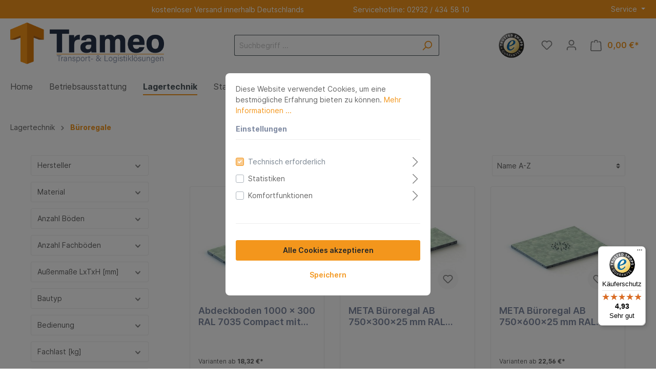

--- FILE ---
content_type: text/html; charset=UTF-8
request_url: https://www.trameo.de/Lagertechnik/Bueroregale/
body_size: 37534
content:

<!DOCTYPE html>

<html lang="de-DE"
      itemscope="itemscope"
      itemtype="https://schema.org/WebPage">

                            
    <head>
                                        <meta charset="utf-8">
            
            <script>
            let gtmIsTrackingProductClicks = Boolean(1), gtmContainerId = 'GTM-W2TXFG5', hasSWConsentSupport = Boolean(Number(0));
            window.wbmScriptIsSet = false;
        </script>
        <script type="text/javascript">
            window.dataLayer = window.dataLayer || [];
            window.dataLayer.push({"ecommerce":{"currencyCode":"EUR","impressions":[{"price":20.48,"position":1,"id":"95848","brand":"Meta Regalbau","category":"B\u00fcroregale","name":"Abdeckboden 1000 x 300 RAL 7035 Compact mit Schrauben kpl.","variant":"1000;kunststoffbeschichtet;25;300","list":"Category"},{"price":17.39,"position":2,"id":"95859","brand":"Meta Regalbau","category":"B\u00fcroregale","name":"META B\u00fcroregal AB 750x300x25 mm RAL 7035 lichtgrau","variant":"kunststoffbeschichtet;25;750;300","list":"Category"},{"price":24.35,"position":3,"id":"95865","brand":"Meta Regalbau","category":"B\u00fcroregale","name":"META B\u00fcroregal AB 750x600x25 mm RAL 7035 lichtgrau","variant":"kunststoffbeschichtet;600;25;750","list":"Category"},{"price":26.75,"position":4,"id":"95851","brand":"Meta Regalbau","category":"B\u00fcroregale","name":"META B\u00fcroregal AB 1000x600x25 mm vzk.","variant":"1000;600;25;sendzimirverzinkt","list":"Category"},{"price":146.81,"position":5,"id":"65882","brand":"Meta Regalbau","category":"B\u00fcroregale","name":"META B\u00fcroregal AR 1000x300x1850 mm RAL 7035 lichtgrau","variant":"1000;Kunststoff;1850;300","list":"Category"},{"price":152.18,"position":6,"id":"177999","brand":"Meta Regalbau","category":"B\u00fcroregale","name":"META B\u00fcroregal AR 1000x300x1850 mm vzk.","variant":"1000;1850;300;sendzimirverzinkt","list":"Category"},{"price":149.18,"position":7,"id":"79336","brand":"Meta Regalbau","category":"B\u00fcroregale","name":"META B\u00fcroregal AR 750x3002200 mm vzk.","variant":"2200;750;300;sendzimirverzinkt","list":"Category"},{"price":163.68,"position":8,"id":"178003","brand":"Meta Regalbau","category":"B\u00fcroregale","name":"META B\u00fcroregal AR 750x3002200 mm vzk.","variant":"2200;750;300;sendzimirverzinkt","list":"Category"},{"price":172.04,"position":9,"id":"177951","brand":"Meta Regalbau","category":"B\u00fcroregale","name":"META B\u00fcroregal AR 750x300x2500 mm vzk.","variant":"2500;750;300;sendzimirverzinkt","list":"Category"},{"price":293.01,"position":10,"id":"178025","brand":"Meta Regalbau","category":"B\u00fcroregale","name":"META B\u00fcroregal AR 1250x600x2500 mm RAL 7035 lichtgrau","variant":"kunststoffbeschichtet;1250;2500;300","list":"Category"},{"price":267.45,"position":11,"id":"74723","brand":"Meta Regalbau","category":"B\u00fcroregale","name":"META B\u00fcroregal AR 1250x600x1850 mm RAL 7035 lichtgrau","variant":"kunststoffbeschichtet;600;1250;1850","list":"Category"},{"price":289.82,"position":12,"id":"77647","brand":"Meta Regalbau","category":"B\u00fcroregale","name":"META B\u00fcroregal AR 1000x600x1850 mm RAL 7035 lichtgrau","variant":"1000;kunststoffbeschichtet;600;1850","list":"Category"},{"price":420.54,"position":13,"id":"83189","brand":"Meta Regalbau","category":"B\u00fcroregale","name":"META B\u00fcroregal AR 1250x600x2200 mm RAL 7035 lichtgrau","variant":"kunststoffbeschichtet;2200;600;1250","list":"Category"},{"price":233.97,"position":14,"id":"79382","brand":"Meta Regalbau","category":"B\u00fcroregale","name":"META B\u00fcroregal AR 1000x600x2200 mm RAL 7035 lichtgrau","variant":"1000;kunststoffbeschichtet;2200;600","list":"Category"},{"price":274.69,"position":15,"id":"177971","brand":"Meta Regalbau","category":"B\u00fcroregale","name":"META B\u00fcroregal AR 1000x600x2500 mm RAL 7035 lichtgrau","variant":"1000;kunststoffbeschichtet;600;2500","list":"Category"},{"price":498.99,"position":16,"id":"178031","brand":"Meta Regalbau","category":"B\u00fcroregale","name":"META B\u00fcroregal AR 1250x600x2500 mm RAL 7035 lichtgrau","variant":"kunststoffbeschichtet;600;1250;2500","list":"Category"},{"price":164.41,"position":17,"id":"65876","brand":"Meta Regalbau","category":"B\u00fcroregale","name":"META B\u00fcroregal GR 1000x300x1850 mm vzk.","variant":"1000;1850;300;sendzimirverzinkt","list":"Category"},{"price":212.62,"position":18,"id":"77627","brand":"Meta Regalbau","category":"B\u00fcroregale","name":"META B\u00fcroregal GR 750x600x1850 mm RAL 7035 lichtgrau","variant":"kunststoffbeschichtet;1850;750;300","list":"Category"},{"price":204.36,"position":19,"id":"79369","brand":"Meta Regalbau","category":"B\u00fcroregale","name":"META B\u00fcroregal GR 1000x300x2200 mm RAL 7035 lichtgrau","variant":"1000;kunststoffbeschichtet;2200;300","list":"Category"},{"price":208,"position":20,"id":"178002","brand":"Meta Regalbau","category":"B\u00fcroregale","name":"META B\u00fcroregal GR 750x300x2200 mm vzk.","variant":"2200;750;300;sendzimirverzinkt","list":"Category"},{"price":263.94,"position":21,"id":"178010","brand":"Meta Regalbau","category":"B\u00fcroregale","name":"META B\u00fcroregal GR 1000x300x2500 mm vzk.","variant":"1000;2500;300;sendzimirverzinkt","list":"Category"},{"price":307.54,"position":22,"id":"177960","brand":"Meta Regalbau","category":"B\u00fcroregale","name":"META B\u00fcroregal GR 1250x300x2500 mm RAL 7035  lichtgrau","variant":"kunststoffbeschichtet;1250;2500;300","list":"Category"},{"price":343.03,"position":23,"id":"178018","brand":"Meta Regalbau","category":"B\u00fcroregale","name":"META B\u00fcroregal GR 1250x600x1850 mm vzk.","variant":"600;1250;1850;sendzimirverzinkt","list":"Category"},{"price":362.71,"position":24,"id":"74715","brand":"Meta Regalbau","category":"B\u00fcroregale","name":"META B\u00fcroregal GR 1250x600x1850 mm RAL 7035 lichtgrau","variant":"kunststoffbeschichtet;600;1250;1850","list":"Category"},{"price":347.33,"position":25,"id":"79381","brand":"Meta Regalbau","category":"B\u00fcroregale","name":"META B\u00fcroregal GR 1000x600x2200 mm RAL 7035 lichtgrau","variant":"1000;kunststoffbeschichtet;2200;600","list":"Category"},{"price":528.81,"position":26,"id":"83188","brand":"Meta Regalbau","category":"B\u00fcroregale","name":"META B\u00fcroregal GR 1250x600x2200 mm RAL 7035 lichtgrau","variant":"kunststoffbeschichtet;2200;600;1250","list":"Category"},{"price":325.26,"position":27,"id":"177964","brand":"Meta Regalbau","category":"B\u00fcroregale","name":"META B\u00fcroregal GR 1000x600x2500 mm vzk.","variant":"1000;600;2500;sendzimirverzinkt","list":"Category"},{"price":391.29,"position":28,"id":"177370","brand":"Meta Regalbau","category":"B\u00fcroregale","name":"META B\u00fcroregal GR 1000x600x2500 mm vzk.","variant":"1000;600;2500;sendzimirverzinkt","list":"Category"}]},"google_tag_params":{"ecomm_prodid":["95848","95859","95865","95851","65882","177999","79336","178003","177951","178025","74723","77647","83189","79382","177971","178031","65876","77627","79369","178002","178010","177960","178018","74715","79381","83188","177964","177370"],"ecomm_category":"B\u00fcroregale","ecomm_pagetype":"category"}});

                    </script>                <!-- WbmTagManagerEcomm Head Snippet Start -->
        <script id="wbmTagManger" type="text/javascript">
            function getCookie(name) {
                var cookieMatch = document.cookie.match(name + '=(.*?)(;|$)');
                return cookieMatch && decodeURI(cookieMatch[1]);
            }

            var gtmCookieSet = getCookie('wbm-tagmanager-enabled');
            
            var googleTag = function(w,d,s,l,i){w[l]=w[l]||[];w[l].push({'gtm.start':new Date().getTime(),event:'gtm.js'});var f=d.getElementsByTagName(s)[0],j=d.createElement(s),dl=l!='dataLayer'?'&l='+l:'';j.async=true;j.src='https://www.googletagmanager.com/gtm.js?id='+i+dl+'';f.parentNode.insertBefore(j,f);};
            

            if (hasSWConsentSupport && gtmCookieSet === null) {
                window.wbmGoogleTagmanagerId = gtmContainerId;
                window.wbmScriptIsSet = false;
                window.googleTag = googleTag;
            } else {
                window.wbmScriptIsSet = true;
                googleTag(window, document, 'script', 'dataLayer', gtmContainerId);
                googleTag = null;
            }
        </script><!-- WbmTagManagerEcomm Head Snippet End -->    
                            <meta name="viewport"
                      content="width=device-width, initial-scale=1, shrink-to-fit=no">
            
                            <meta name="author"
                      content=""/>
                <meta name="robots"
                      content="index,follow"/>
                <meta name="revisit-after"
                      content="15 days"/>
                <meta name="keywords"
                      content=""/>
                <meta name="description"
                      content="Geordnet und sortiert - Dank der Büroregale von Trameo herrscht Ordnung in Ihrem Büro. Entdecken Sie die verschiedenen Modelle und bestellen Sie bequem in unserem Online Shop"/>
            
                            <meta property="og:url"
                      content="https://www.trameo.de/Lagertechnik/Bueroregale/"/>
                <meta property="og:type"
                      content="website"/>
                <meta property="og:site_name"
                      content="Trameo"/>
                <meta property="og:title"
                      content="Büroregale ideal zur Lagerung von Aktenordnern | Große Auswahl bei Trameo"/>
                <meta property="og:description"
                      content="Geordnet und sortiert - Dank der Büroregale von Trameo herrscht Ordnung in Ihrem Büro. Entdecken Sie die verschiedenen Modelle und bestellen Sie bequem in unserem Online Shop"/>
                <meta property="og:image"
                      content="https://www.trameo.de/media/ec/2b/43/1675074576/Logo_Trameo_Transport_Logistik.png"/>

                <meta name="twitter:card"
                      content="summary"/>
                <meta name="twitter:site"
                      content="Trameo"/>
                <meta name="twitter:title"
                      content="Büroregale ideal zur Lagerung von Aktenordnern | Große Auswahl bei Trameo"/>
                <meta name="twitter:description"
                      content="Geordnet und sortiert - Dank der Büroregale von Trameo herrscht Ordnung in Ihrem Büro. Entdecken Sie die verschiedenen Modelle und bestellen Sie bequem in unserem Online Shop"/>
                <meta name="twitter:image"
                      content="https://www.trameo.de/media/ec/2b/43/1675074576/Logo_Trameo_Transport_Logistik.png"/>
            
                            <meta itemprop="copyrightHolder"
                      content="Trameo"/>
                <meta itemprop="copyrightYear"
                      content=""/>
                <meta itemprop="isFamilyFriendly"
                      content="true"/>
                <meta itemprop="image"
                      content="https://www.trameo.de/media/ec/2b/43/1675074576/Logo_Trameo_Transport_Logistik.png"/>
            
                                                
                    <link rel="shortcut icon"
                  href="https://www.trameo.de/media/53/72/ef/1663405523/favicon.ico">
        
                            
                            
                                    <link rel="canonical" href="https://www.trameo.de/Lagertechnik/Bueroregale/" />
                    
                    <title itemprop="name">Büroregale ideal zur Lagerung von Aktenordnern | Große Auswahl bei Trameo</title>
        
                                                                                <link rel="stylesheet"
                      href="https://www.trameo.de/theme/ab399a7409d3e0053f282a532c0516bc/css/all.css?1709646602471315">
                                    

    
            <link rel="stylesheet" href="https://www.trameo.de/bundles/moorlfoundation/storefront/css/animate.css?168000886589270">
    
    
            <style>
            :root {
                --moorl-advanced-search-width: 600px;
            }
        </style>
    

        
                                    
    
                        <script>
        window.features = {"V6_5_0_0":false,"v6.5.0.0":false,"PERFORMANCE_TWEAKS":false,"performance.tweaks":false,"FEATURE_NEXT_1797":false,"feature.next.1797":false,"FEATURE_NEXT_11917":false,"feature.next.11917":false,"FEATURE_NEXT_16710":false,"feature.next.16710":false,"FEATURE_NEXT_13810":false,"feature.next.13810":false,"FEATURE_NEXT_13250":false,"feature.next.13250":false,"FEATURE_NEXT_17276":false,"feature.next.17276":false,"FEATURE_NEXT_16151":false,"feature.next.16151":false,"FEATURE_NEXT_16155":false,"feature.next.16155":false,"FEATURE_NEXT_14872":false,"feature.next.14872":false,"FEATURE_NEXT_19501":false,"feature.next.19501":false,"FEATURE_NEXT_15053":false,"feature.next.15053":false,"FEATURE_NEXT_14114":false,"feature.next.14114":false,"FEATURE_NEXT_18215":false,"feature.next.18215":false,"FEATURE_NEXT_12455":false,"feature.next.12455":false,"FEATURE_NEXT_15815":false,"feature.next.15815":false,"FEATURE_NEXT_14699":false,"feature.next.14699":false,"FEATURE_NEXT_15707":false,"feature.next.15707":false,"FEATURE_NEXT_15475":false,"feature.next.15475":false,"FEATURE_NEXT_14360":false,"feature.next.14360":false,"FEATURE_NEXT_15172":false,"feature.next.15172":false,"FEATURE_NEXT_15687":false,"feature.next.15687":false,"FEATURE_NEXT_14001":false,"feature.next.14001":false,"FEATURE_NEXT_7739":false,"feature.next.7739":false,"FEATURE_NEXT_16200":false,"feature.next.16200":false,"FEATURE_NEXT_13410":false,"feature.next.13410":false,"FEATURE_NEXT_15917":false,"feature.next.15917":false,"FEATURE_NEXT_15957":false,"feature.next.15957":false,"FEATURE_NEXT_16223":false,"feature.next.16223":false,"FEATURE_NEXT_13601":false,"feature.next.13601":false,"FEATURE_NEXT_16992":false,"feature.next.16992":false,"FEATURE_NEXT_7530":false,"feature.next.7530":false,"FEATURE_NEXT_16824":false,"feature.next.16824":false,"FEATURE_NEXT_16271":false,"feature.next.16271":false,"FEATURE_NEXT_15381":false,"feature.next.15381":false,"FEATURE_NEXT_17275":false,"feature.next.17275":false,"FEATURE_NEXT_17016":false,"feature.next.17016":false,"FEATURE_NEXT_16236":true,"feature.next.16236":true,"FEATURE_NEXT_16640":false,"feature.next.16640":false,"FEATURE_NEXT_17858":false,"feature.next.17858":false,"FEATURE_NEXT_6758":false,"feature.next.6758":false,"FEATURE_NEXT_18592":false,"feature.next.18592":false,"FEATURE_NEXT_19048":false,"feature.next.19048":false,"FEATURE_NEXT_19822":false,"feature.next.19822":false,"FEATURE_NEXT_17540":false,"feature.next.17540":false,"FEATURE_NEXT_18129":false,"feature.next.18129":false,"FEATURE_NEXT_19163":false,"feature.next.19163":false,"FEATURE_NEXT_18187":false,"feature.next.18187":false,"FEATURE_NEXT_17978":false,"feature.next.17978":false,"FEATURE_NEXT_17869":false,"feature.next.17869":false,"FEATURE_NEXT_11634":false,"feature.next.11634":false,"FEATURE_NEXT_18762":false,"feature.next.18762":false,"FEATURE_NEXT_21547":false,"feature.next.21547":false};
    </script>
        
                                                        
            <script>
                                    window.gtagActive = true;
                    window.gtagURL = 'https://www.googletagmanager.com/gtag/js?id=G-198XGCXLW9'
                    window.controllerName = 'navigation';
                    window.actionName = 'index';
                    window.trackOrders = '1';
                    window.gtagTrackingId = 'G-198XGCXLW9';
                    window.dataLayer = window.dataLayer || [];
                    window.gtagConfig = {
                        'anonymize_ip': '1',
                        'cookie_domain': 'none',
                        'cookie_prefix': '_swag_ga',
                    };

                    function gtag() { dataLayer.push(arguments); }
                            </script>

                                        <script id="sw-google-tag-manager-init" type="javascript/blocked">
                                            window.gtagCallback = function gtagCallbackFunction() {}
                                    </script>
                        

    <script>
      window.fast_config = window.fast_config || {};
      window.fast_config.platform = "Shopware 6 Plugin (⬢ FAST.js)";
    </script>
    <script src="https://fast.smarketer.de/api/js/fast.js" async defer></script>
        
                            
            
                
                                    <script>
                    window.useDefaultCookieConsent = true;
                </script>
                    
            </head>

    <body class="is-ctl-navigation is-act-index is-tanmar-google-ads ">

                                                            
                <script>
                    window.dataLayer = window.dataLayer || [];
                    function gtag() {
                        dataLayer.push(arguments);
                    }
                    window._tmGoogleAdsFns = [];

                    
                        window._tmGoogleAdsConfig = {
                            cookieConsentTool: 'sw'
                        };

                        window._tmOnGoogleAdsAllow = function () {
                            var script = document.createElement('script');
                            script.type = 'text/javascript';
                            script.src = 'https://www.googletagmanager.com/gtag/js?id=AW-854277412';
                            script.async = true;
                            document.getElementsByTagName("head")[0].appendChild(script);

                            gtag('js', new Date());
                            gtag('config', 'AW-854277412');

                            for (var i in window._tmGoogleAdsFns) {
                                if (typeof window._tmGoogleAdsFns[i] == "function") {
                                    window._tmGoogleAdsFns[i]();
                                }
                            }
                        };
                </script>
                                        
                            <script>
        window._tmGoogleAdsFns.push(function () {
            gtag('event', 'view_item_list', {"send_to":"AW-854277412","value":0.0,"items":[{"id":"95848","google_business_vertical":"retail"},{"id":"95859","google_business_vertical":"retail"},{"id":"95865","google_business_vertical":"retail"},{"id":"95851","google_business_vertical":"retail"},{"id":"65882","google_business_vertical":"retail"},{"id":"177999","google_business_vertical":"retail"},{"id":"79336","google_business_vertical":"retail"},{"id":"178003","google_business_vertical":"retail"},{"id":"177951","google_business_vertical":"retail"},{"id":"178025","google_business_vertical":"retail"},{"id":"74723","google_business_vertical":"retail"},{"id":"77647","google_business_vertical":"retail"},{"id":"83189","google_business_vertical":"retail"},{"id":"79382","google_business_vertical":"retail"},{"id":"177971","google_business_vertical":"retail"},{"id":"178031","google_business_vertical":"retail"},{"id":"65876","google_business_vertical":"retail"},{"id":"77627","google_business_vertical":"retail"},{"id":"79369","google_business_vertical":"retail"},{"id":"178002","google_business_vertical":"retail"},{"id":"178010","google_business_vertical":"retail"},{"id":"177960","google_business_vertical":"retail"},{"id":"178018","google_business_vertical":"retail"},{"id":"74715","google_business_vertical":"retail"},{"id":"79381","google_business_vertical":"retail"},{"id":"83188","google_business_vertical":"retail"},{"id":"177964","google_business_vertical":"retail"},{"id":"177370","google_business_vertical":"retail"}]});
        });
    </script>
                                                    <noscript>
                <iframe src="https://www.googletagmanager.com/ns.html?id=GTM-W2TXFG5"
                        height="0" width="0" style="display:none;visibility:hidden"></iframe>
            </noscript>
                            <noscript class="noscript-main">
                
    <div role="alert"
         class="alert alert-info alert-has-icon">
                                                                <span class="icon icon-info">
                            <svg xmlns="http://www.w3.org/2000/svg" xmlns:xlink="http://www.w3.org/1999/xlink" width="24" height="24" viewBox="0 0 24 24"><defs><path d="M12 7c.5523 0 1 .4477 1 1s-.4477 1-1 1-1-.4477-1-1 .4477-1 1-1zm1 9c0 .5523-.4477 1-1 1s-1-.4477-1-1v-5c0-.5523.4477-1 1-1s1 .4477 1 1v5zm11-4c0 6.6274-5.3726 12-12 12S0 18.6274 0 12 5.3726 0 12 0s12 5.3726 12 12zM12 2C6.4772 2 2 6.4772 2 12s4.4772 10 10 10 10-4.4772 10-10S17.5228 2 12 2z" id="icons-default-info" /></defs><use xlink:href="#icons-default-info" fill="#758CA3" fill-rule="evenodd" /></svg>
        </span>                                    
                    <div class="alert-content-container">
                                                    
                                    <div class="alert-content">
                                                    Um unseren Shop in vollem Umfang nutzen zu können, empfehlen wir Ihnen Javascript in Ihrem Browser zu aktivieren.
                                            </div>
                
                                                                </div>
            </div>
            </noscript>
        

                    <header class="header-main">
                                <div class="top-bar d-none d-lg-block">
        <nav class="top-bar-nav container align-items-center justify-content-center">
            <span class="px-md-5 ml-md-auto">kostenloser Versand innerhalb Deutschlands</span>
            <span class="px-md-5">Servicehotline: <a href="tel:02932 / 434 58 10">02932 / 434 58 10</a></span>

                            <div class="top-bar-nav-item top-bar-service">
                    <div class="service-menu dropdown">
                        <button class="btn dropdown-toggle top-bar-nav-btn"
                                type="button"
                                id="serviceDropdown"
                                data-toggle="dropdown"
                                aria-haspopup="true"
                                aria-expanded="false"
                        >
                            <span class="top-bar-nav-text">Service</span>
                        </button>
                        <div class="top-bar-list dropdown-menu dropdown-menu-right"
                             aria-labelledby="serviceDropdown">
                                                            <div
                                    class="top-bar-list-item dropdown-item"
                                    title="Über Uns">
                                    <a class="service-menu-link"
                                       href="https://www.trameo.de/UEber-Uns/"
                                                                              title="Über Uns">
                                        Über Uns
                                    </a>
                                </div>
                                                            <div
                                    class="top-bar-list-item dropdown-item"
                                    title="Versand &amp; Zahlung">
                                    <a class="service-menu-link"
                                       href="https://www.trameo.de/Versand-Zahlung/"
                                                                              title="Versand &amp; Zahlung">
                                        Versand &amp; Zahlung
                                    </a>
                                </div>
                                                            <div
                                    class="top-bar-list-item dropdown-item"
                                    title="AGB">
                                    <a class="service-menu-link"
                                       href="https://www.trameo.de/AGB/"
                                                                              title="AGB">
                                        AGB
                                    </a>
                                </div>
                                                            <div
                                    class="top-bar-list-item dropdown-item"
                                    title="Impressum">
                                    <a class="service-menu-link"
                                       href="https://www.trameo.de/Impressum/"
                                                                              title="Impressum">
                                        Impressum
                                    </a>
                                </div>
                                                            <div
                                    class="top-bar-list-item dropdown-item"
                                    title="Datenschutz">
                                    <a class="service-menu-link"
                                       href="https://www.trameo.de/Datenschutz/"
                                                                              title="Datenschutz">
                                        Datenschutz
                                    </a>
                                </div>
                                                            <div
                                    class="top-bar-list-item dropdown-item"
                                    title="Referenzen">
                                    <a class="service-menu-link"
                                       href="https://www.trameo.de/Referenzen/"
                                                                              title="Referenzen">
                                        Referenzen
                                    </a>
                                </div>
                                                    </div>
                    </div>
                </div>
            
                                                            
                
            
                                                            
                
                    </nav>
    </div>
    
                        <div class="container">
                            
            <div class="row align-items-center header-row">
                            <div class="col-12 col-lg-auto header-logo-col">
                        <div class="header-logo-main">
                    <a class="header-logo-main-link"
               href="/"
               title="Zur Startseite wechseln">
                                    <picture class="header-logo-picture">
                                                                                
                                                                            
                                                                                    <img src="https://www.trameo.de/media/ec/2b/43/1675074576/Logo_Trameo_Transport_Logistik.png"
                                     alt="Zur Startseite wechseln"
                                     class="img-fluid header-logo-main-img"/>
                                                                        </picture>
                            </a>
            </div>
                </div>
            
                            <div class="col-12 order-2 col-sm order-sm-1 header-search-col">
                    <div class="row">
                        <div class="col-sm-auto d-none d-sm-block d-lg-none">
                                                            <div class="nav-main-toggle">
                                                                            <button class="btn nav-main-toggle-btn header-actions-btn"
                                                type="button"
                                                data-offcanvas-menu="true"
                                                aria-label="Menü">
                                                                                                    <span class="icon icon-stack">
                            <svg xmlns="http://www.w3.org/2000/svg" xmlns:xlink="http://www.w3.org/1999/xlink" width="24" height="24" viewBox="0 0 24 24"><defs><path d="M3 13c-.5523 0-1-.4477-1-1s.4477-1 1-1h18c.5523 0 1 .4477 1 1s-.4477 1-1 1H3zm0-7c-.5523 0-1-.4477-1-1s.4477-1 1-1h18c.5523 0 1 .4477 1 1s-.4477 1-1 1H3zm0 14c-.5523 0-1-.4477-1-1s.4477-1 1-1h18c.5523 0 1 .4477 1 1s-.4477 1-1 1H3z" id="icons-default-stack" /></defs><use xlink:href="#icons-default-stack" fill="#758CA3" fill-rule="evenodd" /></svg>
        </span>                                                                                    </button>
                                                                    </div>
                                                    </div>
                        <div class="col">
                            
    <div class="collapse"
         id="searchCollapse">
        <div class="header-search">
            <form action="/search"
                  method="get"
                  data-search-form="true"
                  data-search-widget-options='{&quot;searchWidgetMinChars&quot;:2}'
                  data-url="/suggest?search="
                  class="header-search-form">
                                    <div class="input-group">
                                                    <input type="search"
                                   name="search"
                                   class="form-control header-search-input"
                                   autocomplete="off"
                                   autocapitalize="off"
                                   placeholder="Suchbegriff ..."
                                   aria-label="Suchbegriff ..."
                                   value=""
                            >
                        
                                                                                                                <div class="input-group-append">
                                    <button type="submit"
                                            class="btn header-search-btn"
                                            aria-label="Suchen">
                                        <span class="header-search-icon">
                                                    <span class="icon icon-search">
                            <svg xmlns="http://www.w3.org/2000/svg" xmlns:xlink="http://www.w3.org/1999/xlink" width="24" height="24" viewBox="0 0 24 24"><defs><path d="M10.0944 16.3199 4.707 21.707c-.3905.3905-1.0237.3905-1.4142 0-.3905-.3905-.3905-1.0237 0-1.4142L8.68 14.9056C7.6271 13.551 7 11.8487 7 10c0-4.4183 3.5817-8 8-8s8 3.5817 8 8-3.5817 8-8 8c-1.8487 0-3.551-.627-4.9056-1.6801zM15 16c3.3137 0 6-2.6863 6-6s-2.6863-6-6-6-6 2.6863-6 6 2.6863 6 6 6z" id="icons-default-search" /></defs><use xlink:href="#icons-default-search" fill="#758CA3" fill-rule="evenodd" /></svg>
        </span>                                        </span>
                                    </button>
                                </div>
                                                                        </div>
                            </form>
        </div>
    </div>
                        </div>
                    </div>
                </div>
            
                <div class="header-trusted d-none d-lg-block order-sm-2">
        <a href="https://www.trustedshops.de/bewertung/info_XD2BE931A2E9156E5D354FADCE2ED4794.html" target="_blank"
           title="Trusted Shops" rel="nofollow">
            <img alt="Trusted Shops" src="https://www.trameo.de/bundles/trameo/assets/logo/trusted_shops_medium.png?17096466103550"
                 height="50" width="50">
        </a>
    </div>

                    <div class="col-12 order-1 col-sm-auto order-sm-2 header-actions-col">
                    <div class="row no-gutters">
                                                    <div class="col d-sm-none">
                                <div class="menu-button">
                                                                            <button class="btn nav-main-toggle-btn header-actions-btn"
                                                type="button"
                                                data-offcanvas-menu="true"
                                                aria-label="Menü">
                                                                                                    <span class="icon icon-stack">
                            <svg xmlns="http://www.w3.org/2000/svg" xmlns:xlink="http://www.w3.org/1999/xlink" width="24" height="24" viewBox="0 0 24 24"><defs><path d="M3 13c-.5523 0-1-.4477-1-1s.4477-1 1-1h18c.5523 0 1 .4477 1 1s-.4477 1-1 1H3zm0-7c-.5523 0-1-.4477-1-1s.4477-1 1-1h18c.5523 0 1 .4477 1 1s-.4477 1-1 1H3zm0 14c-.5523 0-1-.4477-1-1s.4477-1 1-1h18c.5523 0 1 .4477 1 1s-.4477 1-1 1H3z" id="icons-default-stack" /></defs><use xlink:href="#icons-default-stack" fill="#758CA3" fill-rule="evenodd" /></svg>
        </span>                                                                                    </button>
                                                                    </div>
                            </div>
                        
                                                    <div class="col-auto d-sm-none">
                                <div class="search-toggle">
                                    <button class="btn header-actions-btn search-toggle-btn js-search-toggle-btn collapsed"
                                            type="button"
                                            data-toggle="collapse"
                                            data-target="#searchCollapse"
                                            aria-expanded="false"
                                            aria-controls="searchCollapse"
                                            aria-label="Suchen">
                                                <span class="icon icon-search">
                            <svg xmlns="http://www.w3.org/2000/svg" xmlns:xlink="http://www.w3.org/1999/xlink" width="24" height="24" viewBox="0 0 24 24"><defs><path d="M10.0944 16.3199 4.707 21.707c-.3905.3905-1.0237.3905-1.4142 0-.3905-.3905-.3905-1.0237 0-1.4142L8.68 14.9056C7.6271 13.551 7 11.8487 7 10c0-4.4183 3.5817-8 8-8s8 3.5817 8 8-3.5817 8-8 8c-1.8487 0-3.551-.627-4.9056-1.6801zM15 16c3.3137 0 6-2.6863 6-6s-2.6863-6-6-6-6 2.6863-6 6 2.6863 6 6 6z" id="icons-default-search" /></defs><use xlink:href="#icons-default-search" fill="#758CA3" fill-rule="evenodd" /></svg>
        </span>                                    </button>
                                </div>
                            </div>
                        
                                                                                    <div class="col-auto">
                                    <div class="header-wishlist">
                                        <a class="btn header-wishlist-btn header-actions-btn"
                                           href="/wishlist"
                                           title="Merkzettel"
                                           aria-label="Merkzettel">
                                                
            <span class="header-wishlist-icon">
                    <span class="icon icon-heart">
                            <svg xmlns="http://www.w3.org/2000/svg" xmlns:xlink="http://www.w3.org/1999/xlink" width="24" height="24" viewBox="0 0 24 24"><defs><path d="M20.0139 12.2998c1.8224-1.8224 1.8224-4.7772 0-6.5996-1.8225-1.8225-4.7772-1.8225-6.5997 0L12 7.1144l-1.4142-1.4142c-1.8225-1.8225-4.7772-1.8225-6.5997 0-1.8224 1.8224-1.8224 4.7772 0 6.5996l7.519 7.519a.7.7 0 0 0 .9899 0l7.5189-7.519zm1.4142 1.4142-7.519 7.519c-1.0543 1.0544-2.7639 1.0544-3.8183 0L2.572 13.714c-2.6035-2.6035-2.6035-6.8245 0-9.428 2.6035-2.6035 6.8246-2.6035 9.4281 0 2.6035-2.6035 6.8246-2.6035 9.428 0 2.6036 2.6035 2.6036 6.8245 0 9.428z" id="icons-default-heart" /></defs><use xlink:href="#icons-default-heart" fill="#758CA3" fill-rule="evenodd" /></svg>
        </span>        </span>
    
    
    
    <span class="badge badge-primary header-wishlist-badge"
          id="wishlist-basket"
          data-wishlist-storage="true"
          data-wishlist-storage-options="{&quot;listPath&quot;:&quot;\/wishlist\/list&quot;,&quot;mergePath&quot;:&quot;\/wishlist\/merge&quot;,&quot;tokenMergePath&quot;:&quot;96bc51c9805df.7Ll7kLOLaMEkjKT6kyoFZxFkDMyE2tzpwNu8EAxyG9U.rftOpPW6UJJd4NK42WI3JUIATZTXjbSkqbf4WkZGK4CO3TXY7PEniUe08Q&quot;,&quot;pageletPath&quot;:&quot;\/wishlist\/merge\/pagelet&quot;,&quot;tokenPageletPath&quot;:&quot;11b34ec718def9687193b8a205c6a6e.HkJsx-lCij2-jMr0FsxwSs3Y4xqKNGTaLebHrZalG88.XS5ZtNAq5ArX1qurVIYGHritqGzoQQvrWIOClMHTKaN6FhuUoSr7S-_-qQ&quot;}"
          data-wishlist-widget="true"
          data-wishlist-widget-options="{&quot;showCounter&quot;:true}"
    ></span>
                                        </a>
                                    </div>
                                </div>
                                                    
                                                    <div class="col-auto">
                                <div class="account-menu">
                                        <div class="dropdown">
                    <button class="btn account-menu-btn header-actions-btn"
                    type="button"
                    id="accountWidget"
                    data-offcanvas-account-menu="true"
                    data-toggle="dropdown"
                    aria-haspopup="true"
                    aria-expanded="false"
                    aria-label="Mein Konto"
                    title="Mein Konto">
                        <span class="icon icon-avatar">
                            <svg xmlns="http://www.w3.org/2000/svg" xmlns:xlink="http://www.w3.org/1999/xlink" width="24" height="24" viewBox="0 0 24 24"><defs><path d="M12 3C9.7909 3 8 4.7909 8 7c0 2.2091 1.7909 4 4 4 2.2091 0 4-1.7909 4-4 0-2.2091-1.7909-4-4-4zm0-2c3.3137 0 6 2.6863 6 6s-2.6863 6-6 6-6-2.6863-6-6 2.6863-6 6-6zM4 22.099c0 .5523-.4477 1-1 1s-1-.4477-1-1V20c0-2.7614 2.2386-5 5-5h10.0007c2.7614 0 5 2.2386 5 5v2.099c0 .5523-.4477 1-1 1s-1-.4477-1-1V20c0-1.6569-1.3431-3-3-3H7c-1.6569 0-3 1.3431-3 3v2.099z" id="icons-default-avatar" /></defs><use xlink:href="#icons-default-avatar" fill="#758CA3" fill-rule="evenodd" /></svg>
        </span>            </button>
        
                    <div class="dropdown-menu dropdown-menu-right account-menu-dropdown js-account-menu-dropdown"
                 aria-labelledby="accountWidget">
                

        
                                                        <button class="btn btn-light offcanvas-close js-offcanvas-close btn-block sticky-top">
                                                            <span class="icon icon-x icon-sm">
                            <svg xmlns="http://www.w3.org/2000/svg" xmlns:xlink="http://www.w3.org/1999/xlink" width="24" height="24" viewBox="0 0 24 24"><defs><path d="m10.5858 12-7.293-7.2929c-.3904-.3905-.3904-1.0237 0-1.4142.3906-.3905 1.0238-.3905 1.4143 0L12 10.5858l7.2929-7.293c.3905-.3904 1.0237-.3904 1.4142 0 .3905.3906.3905 1.0238 0 1.4143L13.4142 12l7.293 7.2929c.3904.3905.3904 1.0237 0 1.4142-.3906.3905-1.0238.3905-1.4143 0L12 13.4142l-7.2929 7.293c-.3905.3904-1.0237.3904-1.4142 0-.3905-.3906-.3905-1.0238 0-1.4143L10.5858 12z" id="icons-default-x" /></defs><use xlink:href="#icons-default-x" fill="#758CA3" fill-rule="evenodd" /></svg>
        </span>                        
                                                    Menü schließen
                                            </button>
                
    
                    <div class="offcanvas-content-container">
                <div class="account-menu">
                                    <div class="dropdown-header account-menu-header">
                    Mein Konto
                </div>
                    
                                    <div class="account-menu-login">
                    <a href="/account/login"
                       title="Anmelden"
                       class="btn btn-primary account-menu-login-button">
                        Anmelden
                    </a>

                    <div class="account-menu-register">
                        oder <a href="/account/login"
                                                            title="registrieren">registrieren</a>
                    </div>
                </div>
                    
                    <div class="account-menu-links">
                    <div class="header-account-menu">
        <div class="card account-menu-inner">
                                        
                                                <div class="list-group list-group-flush account-aside-list-group">
                                                                                    <a href="/account"
                                   title="Übersicht"
                                   class="list-group-item list-group-item-action account-aside-item">
                                    Übersicht
                                </a>
                            
                                                            <a href="/account/profile"
                                   title="Persönliches Profil"
                                   class="list-group-item list-group-item-action account-aside-item">
                                    Persönliches Profil
                                </a>
                            
                                                            <a href="/account/address"
                                   title="Adressen"
                                   class="list-group-item list-group-item-action account-aside-item">
                                    Adressen
                                </a>
                            
                                                            <a href="/account/payment"
                                   title="Zahlungsarten"
                                   class="list-group-item list-group-item-action account-aside-item">
                                    Zahlungsarten
                                </a>
                            
                                                                <a href="/account/order"
                                   title="Bestellungen"
                                   class="list-group-item list-group-item-action account-aside-item">
                                    Bestellungen
                                </a>
                            
                        <a href="/account/offer"
               title="Angebote"
               class="list-group-item list-group-item-action account-aside-item">
                Angebote
            </a>
                                                        </div>
                            
                                                </div>
    </div>
            </div>
            </div>
        </div>
                </div>
            </div>
                                </div>
                            </div>
                        
                                                    <div class="col-auto">
                                <div class="header-cart"
                                     data-offcanvas-cart="true">
                                    <a class="btn header-cart-btn header-actions-btn"
                                       href="/checkout/cart"
                                       data-cart-widget="true"
                                       title="Warenkorb"
                                       aria-label="Warenkorb">
                                            <span class="header-cart-icon">
                <span class="icon icon-bag">
                            <svg xmlns="http://www.w3.org/2000/svg" xmlns:xlink="http://www.w3.org/1999/xlink" width="24" height="24" viewBox="0 0 24 24"><defs><path d="M5.892 3c.5523 0 1 .4477 1 1s-.4477 1-1 1H3.7895a1 1 0 0 0-.9986.9475l-.7895 15c-.029.5515.3946 1.0221.9987 1.0525h17.8102c.5523 0 1-.4477.9986-1.0525l-.7895-15A1 1 0 0 0 20.0208 5H17.892c-.5523 0-1-.4477-1-1s.4477-1 1-1h2.1288c1.5956 0 2.912 1.249 2.9959 2.8423l.7894 15c.0035.0788.0035.0788.0042.1577 0 1.6569-1.3432 3-3 3H3c-.079-.0007-.079-.0007-.1577-.0041-1.6546-.0871-2.9253-1.499-2.8382-3.1536l.7895-15C.8775 4.249 2.1939 3 3.7895 3H5.892zm4 2c0 .5523-.4477 1-1 1s-1-.4477-1-1V3c0-1.6569 1.3432-3 3-3h2c1.6569 0 3 1.3431 3 3v2c0 .5523-.4477 1-1 1s-1-.4477-1-1V3c0-.5523-.4477-1-1-1h-2c-.5523 0-1 .4477-1 1v2z" id="icons-default-bag" /></defs><use xlink:href="#icons-default-bag" fill="#758CA3" fill-rule="evenodd" /></svg>
        </span>    </span>
        <span class="header-cart-total">
        0,00 €*
    </span>
                                    </a>
                                </div>
                            </div>
                                            </div>
                </div>
            
        </div>
                        </div>
                
            </header>
        
                    <div class="nav-main">
                                    
    <div class="main-navigation"
         id="mainNavigation"
         data-flyout-menu="true">
                    <div class="container">
                                    <nav class="nav main-navigation-menu"
                        itemscope="itemscope"
                        itemtype="http://schema.org/SiteNavigationElement">
                        
                                                                                    <a class="nav-link main-navigation-link home-link"
                                    href="/"
                                    itemprop="url"
                                    title="Home">
                                    <div class="main-navigation-link-text">
                                        <span itemprop="name">Home</span>
                                    </div>
                                </a>
                                                    
                                                    
                                                                                            
                                                                
                                                                                                            <a class="nav-link main-navigation-link"
                                           href="https://www.trameo.de/Betriebsausstattung/"
                                           itemprop="url"
                                           data-flyout-menu-trigger="76759f8b17d14410881e1785d687f2de"                                                                                      title="Betriebsausstattung">
                                            <div class="main-navigation-link-text">
                                                <span itemprop="name">Betriebsausstattung</span>
                                            </div>
                                        </a>
                                                                                                                                                                
                                                                
                                                                                                            <a class="nav-link main-navigation-link active"
                                           href="https://www.trameo.de/Lagertechnik/"
                                           itemprop="url"
                                           data-flyout-menu-trigger="a243b12cade54af486c6680f2b7bb4a7"                                                                                      title="Lagertechnik">
                                            <div class="main-navigation-link-text">
                                                <span itemprop="name">Lagertechnik</span>
                                            </div>
                                        </a>
                                                                                                                                                                
                                                                
                                                                                                            <a class="nav-link main-navigation-link"
                                           href="https://www.trameo.de/Stapeln-Heben/"
                                           itemprop="url"
                                           data-flyout-menu-trigger="7029a12999e241ebbe26070a369b1e53"                                                                                      title="Stapeln &amp; Heben">
                                            <div class="main-navigation-link-text">
                                                <span itemprop="name">Stapeln &amp; Heben</span>
                                            </div>
                                        </a>
                                                                                                                                                                
                                                                
                                                                                                            <a class="nav-link main-navigation-link"
                                           href="https://www.trameo.de/Transport-Logistik/"
                                           itemprop="url"
                                           data-flyout-menu-trigger="c99ae056797d4c4a959191fef9dc7d58"                                                                                      title="Transport &amp; Logistik">
                                            <div class="main-navigation-link-text">
                                                <span itemprop="name">Transport &amp; Logistik</span>
                                            </div>
                                        </a>
                                                                                                                                                                
                                                                
                                                                                                            <a class="nav-link main-navigation-link"
                                           href="https://www.trameo.de/Sale/"
                                           itemprop="url"
                                                                                                                                 title="Sale %">
                                            <div class="main-navigation-link-text">
                                                <span itemprop="name">Sale %</span>
                                            </div>
                                        </a>
                                                                                                                                            </nav>
                            </div>
        
                                                                                                                                                                                                                                                                                                                            
                                                <div class="navigation-flyouts">
                                                                                                                                                                <div class="navigation-flyout"
                                             data-flyout-menu-id="76759f8b17d14410881e1785d687f2de">
                                            <div class="container">
                                                                                                                        <div class="row navigation-flyout-bar">
                            <div class="col">
                    <div class="navigation-flyout-category-link">
                                                                                    <a class="nav-link"
                                   href="https://www.trameo.de/Betriebsausstattung/"
                                   itemprop="url"
                                   title="Betriebsausstattung">
                                                                            Zur Kategorie Betriebsausstattung
                                                                                                                                                        <span class="icon icon-arrow-right icon-primary">
                        <svg xmlns="http://www.w3.org/2000/svg" xmlns:xlink="http://www.w3.org/1999/xlink" width="16" height="16" viewBox="0 0 16 16"><defs><path id="icons-solid-arrow-right" d="M6.7071 6.2929c-.3905-.3905-1.0237-.3905-1.4142 0-.3905.3905-.3905 1.0237 0 1.4142l3 3c.3905.3905 1.0237.3905 1.4142 0l3-3c.3905-.3905.3905-1.0237 0-1.4142-.3905-.3905-1.0237-.3905-1.4142 0L9 8.5858l-2.2929-2.293z" /></defs><use transform="rotate(-90 9 8.5)" xlink:href="#icons-solid-arrow-right" fill="#758CA3" fill-rule="evenodd" /></svg>
        </span>
    
                                                                        </a>
                                                                        </div>
                </div>
            
                            <div class="col-auto">
                    <div class="navigation-flyout-close js-close-flyout-menu">
                                                                                                                                                                                                    <span class="icon icon-x">
                        <svg xmlns="http://www.w3.org/2000/svg" xmlns:xlink="http://www.w3.org/1999/xlink" width="24" height="24" viewBox="0 0 24 24"><defs><path d="m10.5858 12-7.293-7.2929c-.3904-.3905-.3904-1.0237 0-1.4142.3906-.3905 1.0238-.3905 1.4143 0L12 10.5858l7.2929-7.293c.3905-.3904 1.0237-.3904 1.4142 0 .3905.3906.3905 1.0238 0 1.4143L13.4142 12l7.293 7.2929c.3904.3905.3904 1.0237 0 1.4142-.3906.3905-1.0238.3905-1.4143 0L12 13.4142l-7.2929 7.293c-.3905.3904-1.0237.3904-1.4142 0-.3905-.3906-.3905-1.0238 0-1.4143L10.5858 12z" id="icons-default-x" /></defs><use xlink:href="#icons-default-x" fill="#758CA3" fill-rule="evenodd" /></svg>
        </span>
    
                                                                            </div>
                </div>
                    </div>
    
            <div class="row navigation-flyout-content">
                            <div class="col-8 col-xl-9">
                    <div class="navigation-flyout-categories">
                                                        
                    
    
    <div class="row navigation-flyout-categories is-level-0">
                                            
                            <div class="col-4 navigation-flyout-col">
                                                                        <a class="nav-item nav-link navigation-flyout-link is-level-0"
                               href="https://www.trameo.de/Betriebsausstattung/Mobiliar/"
                               itemprop="url"
                                                              title="Mobiliar">
                                <span itemprop="name">Mobiliar</span>
                            </a>
                                            
                                                                            
        
    
    <div class="navigation-flyout-categories is-level-1">
                                            
                            <div class="navigation-flyout-col">
                                                                        <a class="nav-item nav-link navigation-flyout-link is-level-1"
                               href="https://www.trameo.de/Betriebsausstattung/Mobiliar/Sozialraumeinrichtung/"
                               itemprop="url"
                                                              title="Sozialraumeinrichtung">
                                <span itemprop="name">Sozialraumeinrichtung</span>
                            </a>
                                            
                                                                            
        
    
    <div class="navigation-flyout-categories is-level-2">
            </div>
                                                            </div>
                                                        
                            <div class="navigation-flyout-col">
                                                                        <a class="nav-item nav-link navigation-flyout-link is-level-1"
                               href="https://www.trameo.de/Betriebsausstattung/Mobiliar/Schraenke/"
                               itemprop="url"
                                                              title="Schränke">
                                <span itemprop="name">Schränke</span>
                            </a>
                                            
                                                                            
        
    
    <div class="navigation-flyout-categories is-level-2">
            </div>
                                                            </div>
                                                        
                            <div class="navigation-flyout-col">
                                                                        <a class="nav-item nav-link navigation-flyout-link is-level-1"
                               href="https://www.trameo.de/Betriebsausstattung/Mobiliar/Bueroausstattung-Bueromoebel/"
                               itemprop="url"
                                                              title="Büroausstattung/Büromöbel">
                                <span itemprop="name">Büroausstattung/Büromöbel</span>
                            </a>
                                            
                                                                            
        
    
    <div class="navigation-flyout-categories is-level-2">
            </div>
                                                            </div>
                                                        
                            <div class="navigation-flyout-col">
                                                                        <a class="nav-item nav-link navigation-flyout-link is-level-1"
                               href="https://www.trameo.de/Betriebsausstattung/Mobiliar/Arbeitsplatz/"
                               itemprop="url"
                                                              title="Arbeitsplatz">
                                <span itemprop="name">Arbeitsplatz</span>
                            </a>
                                            
                                                                            
        
    
    <div class="navigation-flyout-categories is-level-2">
            </div>
                                                            </div>
                                                        
                            <div class="navigation-flyout-col">
                                                                        <a class="nav-item nav-link navigation-flyout-link is-level-1"
                               href="https://www.trameo.de/Betriebsausstattung/Mobiliar/Stuehle-Hocker/"
                               itemprop="url"
                                                              title="Stühle / Hocker">
                                <span itemprop="name">Stühle / Hocker</span>
                            </a>
                                            
                                                                            
        
    
    <div class="navigation-flyout-categories is-level-2">
            </div>
                                                            </div>
                        </div>
                                                            </div>
                                                        
                            <div class="col-4 navigation-flyout-col">
                                                                        <a class="nav-item nav-link navigation-flyout-link is-level-0"
                               href="https://www.trameo.de/Betriebsausstattung/Arbeitsschutz/"
                               itemprop="url"
                                                              title="Arbeitsschutz">
                                <span itemprop="name">Arbeitsschutz</span>
                            </a>
                                            
                                                                            
        
    
    <div class="navigation-flyout-categories is-level-1">
                                            
                            <div class="navigation-flyout-col">
                                                                        <a class="nav-item nav-link navigation-flyout-link is-level-1"
                               href="https://www.trameo.de/Betriebsausstattung/Arbeitsschutz/Berufsbekleidung/"
                               itemprop="url"
                                                              title="Berufsbekleidung">
                                <span itemprop="name">Berufsbekleidung</span>
                            </a>
                                            
                                                                            
        
    
    <div class="navigation-flyout-categories is-level-2">
            </div>
                                                            </div>
                                                        
                            <div class="navigation-flyout-col">
                                                                        <a class="nav-item nav-link navigation-flyout-link is-level-1"
                               href="https://www.trameo.de/Betriebsausstattung/Arbeitsschutz/Handschutz/"
                               itemprop="url"
                                                              title="Handschutz">
                                <span itemprop="name">Handschutz</span>
                            </a>
                                            
                                                                            
        
    
    <div class="navigation-flyout-categories is-level-2">
            </div>
                                                            </div>
                                                        
                            <div class="navigation-flyout-col">
                                                                        <a class="nav-item nav-link navigation-flyout-link is-level-1"
                               href="https://www.trameo.de/Betriebsausstattung/Arbeitsschutz/Fussschutz/"
                               itemprop="url"
                                                              title="Fußschutz">
                                <span itemprop="name">Fußschutz</span>
                            </a>
                                            
                                                                            
        
    
    <div class="navigation-flyout-categories is-level-2">
            </div>
                                                            </div>
                                                        
                            <div class="navigation-flyout-col">
                                                                        <a class="nav-item nav-link navigation-flyout-link is-level-1"
                               href="https://www.trameo.de/Betriebsausstattung/Arbeitsschutz/Erste-Hilfe-Kaesten/"
                               itemprop="url"
                                                              title="Erste Hilfe Kästen">
                                <span itemprop="name">Erste Hilfe Kästen</span>
                            </a>
                                            
                                                                            
        
    
    <div class="navigation-flyout-categories is-level-2">
            </div>
                                                            </div>
                                                        
                            <div class="navigation-flyout-col">
                                                                        <a class="nav-item nav-link navigation-flyout-link is-level-1"
                               href="https://www.trameo.de/Betriebsausstattung/Arbeitsschutz/Wundversorgung/"
                               itemprop="url"
                                                              title="Wundversorgung">
                                <span itemprop="name">Wundversorgung</span>
                            </a>
                                            
                                                                            
        
    
    <div class="navigation-flyout-categories is-level-2">
            </div>
                                                            </div>
                                                        
                            <div class="navigation-flyout-col">
                                                                        <a class="nav-item nav-link navigation-flyout-link is-level-1"
                               href="https://www.trameo.de/Betriebsausstattung/Arbeitsschutz/Einrichtungen-fuer-Sanitaetsraeume/"
                               itemprop="url"
                                                              title="Einrichtungen für Sanitätsräume">
                                <span itemprop="name">Einrichtungen für Sanitätsräume</span>
                            </a>
                                            
                                                                            
        
    
    <div class="navigation-flyout-categories is-level-2">
            </div>
                                                            </div>
                                                        
                            <div class="navigation-flyout-col">
                                                                        <a class="nav-item nav-link navigation-flyout-link is-level-1"
                               href="https://www.trameo.de/Betriebsausstattung/Arbeitsschutz/Krankentransport-und-lagerung/"
                               itemprop="url"
                                                              title="Krankentransport- und lagerung">
                                <span itemprop="name">Krankentransport- und lagerung</span>
                            </a>
                                            
                                                                            
        
    
    <div class="navigation-flyout-categories is-level-2">
            </div>
                                                            </div>
                                                        
                            <div class="navigation-flyout-col">
                                                                        <a class="nav-item nav-link navigation-flyout-link is-level-1"
                               href="https://www.trameo.de/Betriebsausstattung/Arbeitsschutz/Desinfektion/"
                               itemprop="url"
                                                              title="Desinfektion">
                                <span itemprop="name">Desinfektion</span>
                            </a>
                                            
                                                                            
        
    
    <div class="navigation-flyout-categories is-level-2">
            </div>
                                                            </div>
                        </div>
                                                            </div>
                                                        
                            <div class="col-4 navigation-flyout-col">
                                                                        <a class="nav-item nav-link navigation-flyout-link is-level-0"
                               href="https://www.trameo.de/Betriebsausstattung/Abfall/"
                               itemprop="url"
                                                              title="Abfall">
                                <span itemprop="name">Abfall</span>
                            </a>
                                            
                                                                            
        
    
    <div class="navigation-flyout-categories is-level-1">
                                            
                            <div class="navigation-flyout-col">
                                                                        <a class="nav-item nav-link navigation-flyout-link is-level-1"
                               href="https://www.trameo.de/Betriebsausstattung/Abfall/Wertstoffsammler/"
                               itemprop="url"
                                                              title="Wertstoffsammler">
                                <span itemprop="name">Wertstoffsammler</span>
                            </a>
                                            
                                                                            
        
    
    <div class="navigation-flyout-categories is-level-2">
            </div>
                                                            </div>
                                                        
                            <div class="navigation-flyout-col">
                                                                        <a class="nav-item nav-link navigation-flyout-link is-level-1"
                               href="https://www.trameo.de/Betriebsausstattung/Abfall/Ascher/"
                               itemprop="url"
                                                              title="Ascher">
                                <span itemprop="name">Ascher</span>
                            </a>
                                            
                                                                            
        
    
    <div class="navigation-flyout-categories is-level-2">
            </div>
                                                            </div>
                                                        
                            <div class="navigation-flyout-col">
                                                                        <a class="nav-item nav-link navigation-flyout-link is-level-1"
                               href="https://www.trameo.de/Betriebsausstattung/Abfall/Abfallbehaelter/"
                               itemprop="url"
                                                              title="Abfallbehälter">
                                <span itemprop="name">Abfallbehälter</span>
                            </a>
                                            
                                                                            
        
    
    <div class="navigation-flyout-categories is-level-2">
            </div>
                                                            </div>
                        </div>
                                                            </div>
                                                        
                            <div class="col-4 navigation-flyout-col">
                                                                        <a class="nav-item nav-link navigation-flyout-link is-level-0"
                               href="https://www.trameo.de/Betriebsausstattung/Waagen/"
                               itemprop="url"
                                                              title="Waagen">
                                <span itemprop="name">Waagen</span>
                            </a>
                                            
                                                                            
        
    
    <div class="navigation-flyout-categories is-level-1">
                                            
                            <div class="navigation-flyout-col">
                                                                        <a class="nav-item nav-link navigation-flyout-link is-level-1"
                               href="https://www.trameo.de/Betriebsausstattung/Waagen/Industriewaagen/"
                               itemprop="url"
                                                              title="Industriewaagen">
                                <span itemprop="name">Industriewaagen</span>
                            </a>
                                            
                                                                            
        
    
    <div class="navigation-flyout-categories is-level-2">
            </div>
                                                            </div>
                                                        
                            <div class="navigation-flyout-col">
                                                                        <a class="nav-item nav-link navigation-flyout-link is-level-1"
                               href="https://www.trameo.de/Betriebsausstattung/Waagen/Edelstahl-Waagen/"
                               itemprop="url"
                                                              title="Edelstahl-Waagen">
                                <span itemprop="name">Edelstahl-Waagen</span>
                            </a>
                                            
                                                                            
        
    
    <div class="navigation-flyout-categories is-level-2">
            </div>
                                                            </div>
                                                        
                            <div class="navigation-flyout-col">
                                                                        <a class="nav-item nav-link navigation-flyout-link is-level-1"
                               href="https://www.trameo.de/Betriebsausstattung/Waagen/Mobile-Waagen/"
                               itemprop="url"
                                                              title="Mobile Waagen">
                                <span itemprop="name">Mobile Waagen</span>
                            </a>
                                            
                                                                            
        
    
    <div class="navigation-flyout-categories is-level-2">
            </div>
                                                            </div>
                                                        
                            <div class="navigation-flyout-col">
                                                                        <a class="nav-item nav-link navigation-flyout-link is-level-1"
                               href="https://www.trameo.de/Betriebsausstattung/Waagen/Kran-Haengewaagen/"
                               itemprop="url"
                                                              title="Kran &amp; Hängewaagen">
                                <span itemprop="name">Kran &amp; Hängewaagen</span>
                            </a>
                                            
                                                                            
        
    
    <div class="navigation-flyout-categories is-level-2">
            </div>
                                                            </div>
                                                        
                            <div class="navigation-flyout-col">
                                                                        <a class="nav-item nav-link navigation-flyout-link is-level-1"
                               href="https://www.trameo.de/Betriebsausstattung/Waagen/Laborwaagen/"
                               itemprop="url"
                                                              title="Laborwaagen">
                                <span itemprop="name">Laborwaagen</span>
                            </a>
                                            
                                                                            
        
    
    <div class="navigation-flyout-categories is-level-2">
            </div>
                                                            </div>
                        </div>
                                                            </div>
                                                        
                            <div class="col-4 navigation-flyout-col">
                                                                        <a class="nav-item nav-link navigation-flyout-link is-level-0"
                               href="https://www.trameo.de/Betriebsausstattung/Leitern/"
                               itemprop="url"
                                                              title="Leitern">
                                <span itemprop="name">Leitern</span>
                            </a>
                                            
                                                                            
        
    
    <div class="navigation-flyout-categories is-level-1">
                                            
                            <div class="navigation-flyout-col">
                                                                        <a class="nav-item nav-link navigation-flyout-link is-level-1"
                               href="https://www.trameo.de/Betriebsausstattung/Leitern/Aluminium-Leitern/"
                               itemprop="url"
                                                              title="Aluminium-Leitern">
                                <span itemprop="name">Aluminium-Leitern</span>
                            </a>
                                            
                                                                            
        
    
    <div class="navigation-flyout-categories is-level-2">
            </div>
                                                            </div>
                                                        
                            <div class="navigation-flyout-col">
                                                                        <a class="nav-item nav-link navigation-flyout-link is-level-1"
                               href="https://www.trameo.de/Betriebsausstattung/Leitern/Kunststoffleitern/"
                               itemprop="url"
                                                              title="Kunststoffleitern">
                                <span itemprop="name">Kunststoffleitern</span>
                            </a>
                                            
                                                                            
        
    
    <div class="navigation-flyout-categories is-level-2">
            </div>
                                                            </div>
                                                        
                            <div class="navigation-flyout-col">
                                                                        <a class="nav-item nav-link navigation-flyout-link is-level-1"
                               href="https://www.trameo.de/Betriebsausstattung/Leitern/Holzleitern/"
                               itemprop="url"
                                                              title="Holzleitern">
                                <span itemprop="name">Holzleitern</span>
                            </a>
                                            
                                                                            
        
    
    <div class="navigation-flyout-categories is-level-2">
            </div>
                                                            </div>
                                                        
                            <div class="navigation-flyout-col">
                                                                        <a class="nav-item nav-link navigation-flyout-link is-level-1"
                               href="https://www.trameo.de/Betriebsausstattung/Leitern/Arbeitspodeste/"
                               itemprop="url"
                                                              title="Arbeitspodeste">
                                <span itemprop="name">Arbeitspodeste</span>
                            </a>
                                            
                                                                            
        
    
    <div class="navigation-flyout-categories is-level-2">
            </div>
                                                            </div>
                                                        
                            <div class="navigation-flyout-col">
                                                                        <a class="nav-item nav-link navigation-flyout-link is-level-1"
                               href="https://www.trameo.de/Betriebsausstattung/Leitern/Podestleitern/"
                               itemprop="url"
                                                              title="Podestleitern">
                                <span itemprop="name">Podestleitern</span>
                            </a>
                                            
                                                                            
        
    
    <div class="navigation-flyout-categories is-level-2">
            </div>
                                                            </div>
                        </div>
                                                            </div>
                                                        
                            <div class="col-4 navigation-flyout-col">
                                                                        <a class="nav-item nav-link navigation-flyout-link is-level-0"
                               href="https://www.trameo.de/Betriebsausstattung/Winterdienst/"
                               itemprop="url"
                                                              title="Winterdienst">
                                <span itemprop="name">Winterdienst</span>
                            </a>
                                            
                                                                            
        
    
    <div class="navigation-flyout-categories is-level-1">
                                            
                            <div class="navigation-flyout-col">
                                                                        <a class="nav-item nav-link navigation-flyout-link is-level-1"
                               href="https://www.trameo.de/Betriebsausstattung/Winterdienst/Schneeschieber/"
                               itemprop="url"
                                                              title="Schneeschieber">
                                <span itemprop="name">Schneeschieber</span>
                            </a>
                                            
                                                                            
        
    
    <div class="navigation-flyout-categories is-level-2">
            </div>
                                                            </div>
                                                        
                            <div class="navigation-flyout-col">
                                                                        <a class="nav-item nav-link navigation-flyout-link is-level-1"
                               href="https://www.trameo.de/Betriebsausstattung/Winterdienst/Streugutbehaelter/"
                               itemprop="url"
                                                              title="Streugutbehälter">
                                <span itemprop="name">Streugutbehälter</span>
                            </a>
                                            
                                                                            
        
    
    <div class="navigation-flyout-categories is-level-2">
            </div>
                                                            </div>
                                                        
                            <div class="navigation-flyout-col">
                                                                        <a class="nav-item nav-link navigation-flyout-link is-level-1"
                               href="https://www.trameo.de/Betriebsausstattung/Winterdienst/Streuwagen/"
                               itemprop="url"
                                                              title="Streuwagen">
                                <span itemprop="name">Streuwagen</span>
                            </a>
                                            
                                                                            
        
    
    <div class="navigation-flyout-categories is-level-2">
            </div>
                                                            </div>
                        </div>
                                                            </div>
                                                        
                            <div class="col-4 navigation-flyout-col">
                                                                        <a class="nav-item nav-link navigation-flyout-link is-level-0"
                               href="https://www.trameo.de/Betriebsausstattung/Gastronomiebedarf/"
                               itemprop="url"
                                                              title="Gastronomiebedarf">
                                <span itemprop="name">Gastronomiebedarf</span>
                            </a>
                                            
                                                                            
        
    
    <div class="navigation-flyout-categories is-level-1">
            </div>
                                                            </div>
                        </div>
                                            </div>
                </div>
            
                                            <div class="col-4 col-xl-3">
                    <div class="navigation-flyout-teaser">
                                                    <a class="navigation-flyout-teaser-image-container"
                               href="https://www.trameo.de/Betriebsausstattung/"
                                                              title="Betriebsausstattung">
                                    
    




    
    
        
        <img src="https://www.trameo.de/media/2d/9a/f1/1665155323/5397f227925e4e9d98b7ebc76a24294f.jpg"             srcset="https://www.trameo.de/thumbnail/2d/9a/f1/1665155323/5397f227925e4e9d98b7ebc76a24294f_800x800.jpg 800w, https://www.trameo.de/thumbnail/2d/9a/f1/1665155323/5397f227925e4e9d98b7ebc76a24294f_400x400.jpg 400w, https://www.trameo.de/thumbnail/2d/9a/f1/1665155323/5397f227925e4e9d98b7ebc76a24294f_1920x1920.jpg 1920w"                 sizes="310px"
                 class="navigation-flyout-teaser-image" data-object-fit="cover"/>
                            </a>
                                            </div>
                </div>
                                    </div>
                                                                                                </div>
                                        </div>
                                                                                                                                                                                                            <div class="navigation-flyout"
                                             data-flyout-menu-id="a243b12cade54af486c6680f2b7bb4a7">
                                            <div class="container">
                                                                                                                        <div class="row navigation-flyout-bar">
                            <div class="col">
                    <div class="navigation-flyout-category-link">
                                                                                    <a class="nav-link"
                                   href="https://www.trameo.de/Lagertechnik/"
                                   itemprop="url"
                                   title="Lagertechnik">
                                                                            Zur Kategorie Lagertechnik
                                                                                                                                                        <span class="icon icon-arrow-right icon-primary">
                        <svg xmlns="http://www.w3.org/2000/svg" xmlns:xlink="http://www.w3.org/1999/xlink" width="16" height="16" viewBox="0 0 16 16"><defs><path id="icons-solid-arrow-right" d="M6.7071 6.2929c-.3905-.3905-1.0237-.3905-1.4142 0-.3905.3905-.3905 1.0237 0 1.4142l3 3c.3905.3905 1.0237.3905 1.4142 0l3-3c.3905-.3905.3905-1.0237 0-1.4142-.3905-.3905-1.0237-.3905-1.4142 0L9 8.5858l-2.2929-2.293z" /></defs><use transform="rotate(-90 9 8.5)" xlink:href="#icons-solid-arrow-right" fill="#758CA3" fill-rule="evenodd" /></svg>
        </span>
    
                                                                        </a>
                                                                        </div>
                </div>
            
                            <div class="col-auto">
                    <div class="navigation-flyout-close js-close-flyout-menu">
                                                                                                                                                                                                    <span class="icon icon-x">
                        <svg xmlns="http://www.w3.org/2000/svg" xmlns:xlink="http://www.w3.org/1999/xlink" width="24" height="24" viewBox="0 0 24 24"><defs><path d="m10.5858 12-7.293-7.2929c-.3904-.3905-.3904-1.0237 0-1.4142.3906-.3905 1.0238-.3905 1.4143 0L12 10.5858l7.2929-7.293c.3905-.3904 1.0237-.3904 1.4142 0 .3905.3906.3905 1.0238 0 1.4143L13.4142 12l7.293 7.2929c.3904.3905.3904 1.0237 0 1.4142-.3906.3905-1.0238.3905-1.4143 0L12 13.4142l-7.2929 7.293c-.3905.3904-1.0237.3904-1.4142 0-.3905-.3906-.3905-1.0238 0-1.4143L10.5858 12z" id="icons-default-x" /></defs><use xlink:href="#icons-default-x" fill="#758CA3" fill-rule="evenodd" /></svg>
        </span>
    
                                                                            </div>
                </div>
                    </div>
    
            <div class="row navigation-flyout-content">
                            <div class="col-8 col-xl-9">
                    <div class="navigation-flyout-categories">
                                                        
                    
    
    <div class="row navigation-flyout-categories is-level-0">
                                            
                            <div class="col-4 navigation-flyout-col">
                                                                        <a class="nav-item nav-link navigation-flyout-link is-level-0 active"
                               href="https://www.trameo.de/Lagertechnik/Bueroregale/"
                               itemprop="url"
                                                              title="Büroregale">
                                <span itemprop="name">Büroregale</span>
                            </a>
                                            
                                                                            
        
    
    <div class="navigation-flyout-categories is-level-1">
                                            
                            <div class="navigation-flyout-col">
                                                                        <a class="nav-item nav-link navigation-flyout-link is-level-1"
                               href="https://www.trameo.de/Lagertechnik/Bueroregale/Buero-Schraubregale/"
                               itemprop="url"
                                                              title="Büro Schraubregale">
                                <span itemprop="name">Büro Schraubregale</span>
                            </a>
                                            
                                                                            
        
    
    <div class="navigation-flyout-categories is-level-2">
            </div>
                                                            </div>
                                                        
                            <div class="navigation-flyout-col">
                                                                        <a class="nav-item nav-link navigation-flyout-link is-level-1"
                               href="https://www.trameo.de/Lagertechnik/Bueroregale/Buero-Steckregale/"
                               itemprop="url"
                                                              title="Büro Steckregale">
                                <span itemprop="name">Büro Steckregale</span>
                            </a>
                                            
                                                                            
        
    
    <div class="navigation-flyout-categories is-level-2">
            </div>
                                                            </div>
                        </div>
                                                            </div>
                                                        
                            <div class="col-4 navigation-flyout-col">
                                                                        <a class="nav-item nav-link navigation-flyout-link is-level-0"
                               href="https://www.trameo.de/Lagertechnik/Fachbodenregale/"
                               itemprop="url"
                                                              title="Fachbodenregale">
                                <span itemprop="name">Fachbodenregale</span>
                            </a>
                                            
                                                                            
        
    
    <div class="navigation-flyout-categories is-level-1">
                                            
                            <div class="navigation-flyout-col">
                                                                        <a class="nav-item nav-link navigation-flyout-link is-level-1"
                               href="https://www.trameo.de/Lagertechnik/Fachbodenregale/Fachbodenregale-Set/"
                               itemprop="url"
                                                              title="Fachbodenregale Set">
                                <span itemprop="name">Fachbodenregale Set</span>
                            </a>
                                            
                                                                            
        
    
    <div class="navigation-flyout-categories is-level-2">
            </div>
                                                            </div>
                                                        
                            <div class="navigation-flyout-col">
                                                                        <a class="nav-item nav-link navigation-flyout-link is-level-1"
                               href="https://www.trameo.de/Lagertechnik/Fachbodenregale/Fachbodenregale-Schraubregale/"
                               itemprop="url"
                                                              title="Fachbodenregale Schraubregale">
                                <span itemprop="name">Fachbodenregale Schraubregale</span>
                            </a>
                                            
                                                                            
        
    
    <div class="navigation-flyout-categories is-level-2">
            </div>
                                                            </div>
                                                        
                            <div class="navigation-flyout-col">
                                                                        <a class="nav-item nav-link navigation-flyout-link is-level-1"
                               href="https://www.trameo.de/Lagertechnik/Fachbodenregale/Fachbodenregale-Steckregale/"
                               itemprop="url"
                                                              title="Fachbodenregale Steckregale">
                                <span itemprop="name">Fachbodenregale Steckregale</span>
                            </a>
                                            
                                                                            
        
    
    <div class="navigation-flyout-categories is-level-2">
            </div>
                                                            </div>
                                                        
                            <div class="navigation-flyout-col">
                                                                        <a class="nav-item nav-link navigation-flyout-link is-level-1"
                               href="https://www.trameo.de/Lagertechnik/Fachbodenregale/Fachbodenregale-Schrankmodule/"
                               itemprop="url"
                                                              title="Fachbodenregale Schrankmodule">
                                <span itemprop="name">Fachbodenregale Schrankmodule</span>
                            </a>
                                            
                                                                            
        
    
    <div class="navigation-flyout-categories is-level-2">
            </div>
                                                            </div>
                                                        
                            <div class="navigation-flyout-col">
                                                                        <a class="nav-item nav-link navigation-flyout-link is-level-1"
                               href="https://www.trameo.de/Lagertechnik/Fachbodenregale/Zubehoer-Fachbodenregale/"
                               itemprop="url"
                                                              title="Zubehör Fachbodenregale">
                                <span itemprop="name">Zubehör Fachbodenregale</span>
                            </a>
                                            
                                                                            
        
    
    <div class="navigation-flyout-categories is-level-2">
            </div>
                                                            </div>
                        </div>
                                                            </div>
                                                        
                            <div class="col-4 navigation-flyout-col">
                                                                        <a class="nav-item nav-link navigation-flyout-link is-level-0"
                               href="https://www.trameo.de/Lagertechnik/Weitspannregale/"
                               itemprop="url"
                                                              title="Weitspannregale ">
                                <span itemprop="name">Weitspannregale </span>
                            </a>
                                            
                                                                            
        
    
    <div class="navigation-flyout-categories is-level-1">
                                            
                            <div class="navigation-flyout-col">
                                                                        <a class="nav-item nav-link navigation-flyout-link is-level-1"
                               href="https://www.trameo.de/Lagertechnik/Weitspannregale/Packtische-gesteckt/"
                               itemprop="url"
                                                              title="Packtische gesteckt">
                                <span itemprop="name">Packtische gesteckt</span>
                            </a>
                                            
                                                                            
        
    
    <div class="navigation-flyout-categories is-level-2">
            </div>
                                                            </div>
                        </div>
                                                            </div>
                                                        
                            <div class="col-4 navigation-flyout-col">
                                                                        <a class="nav-item nav-link navigation-flyout-link is-level-0"
                               href="https://www.trameo.de/Lagertechnik/Palettenregale-Meta-Multipal/"
                               itemprop="url"
                                                              title="Palettenregale Meta Multipal">
                                <span itemprop="name">Palettenregale Meta Multipal</span>
                            </a>
                                            
                                                                            
        
    
    <div class="navigation-flyout-categories is-level-1">
                                            
                            <div class="navigation-flyout-col">
                                                                        <a class="nav-item nav-link navigation-flyout-link is-level-1"
                               href="https://www.trameo.de/Lagertechnik/Palettenregale-Meta-Multipal/Bauteile-Programm-Mulitpal/"
                               itemprop="url"
                                                              title="Bauteile Programm Mulitpal ">
                                <span itemprop="name">Bauteile Programm Mulitpal </span>
                            </a>
                                            
                                                                            
        
    
    <div class="navigation-flyout-categories is-level-2">
            </div>
                                                            </div>
                                                        
                            <div class="navigation-flyout-col">
                                                                        <a class="nav-item nav-link navigation-flyout-link is-level-1"
                               href="https://www.trameo.de/Lagertechnik/Palettenregale-Meta-Multipal/Einlegeboeden-Multipal/"
                               itemprop="url"
                                                              title="Einlegeböden Multipal ">
                                <span itemprop="name">Einlegeböden Multipal </span>
                            </a>
                                            
                                                                            
        
    
    <div class="navigation-flyout-categories is-level-2">
            </div>
                                                            </div>
                                                        
                            <div class="navigation-flyout-col">
                                                                        <a class="nav-item nav-link navigation-flyout-link is-level-1"
                               href="https://www.trameo.de/Lagertechnik/Palettenregale-Meta-Multipal/Gitterrostauflagen-Multipal/"
                               itemprop="url"
                                                              title="Gitterrostauflagen Multipal ">
                                <span itemprop="name">Gitterrostauflagen Multipal </span>
                            </a>
                                            
                                                                            
        
    
    <div class="navigation-flyout-categories is-level-2">
            </div>
                                                            </div>
                                                        
                            <div class="navigation-flyout-col">
                                                                        <a class="nav-item nav-link navigation-flyout-link is-level-1"
                               href="https://www.trameo.de/Lagertechnik/Palettenregale-Meta-Multipal/Stahlpanele-Multipal/"
                               itemprop="url"
                                                              title="Stahlpanele  Multipal">
                                <span itemprop="name">Stahlpanele  Multipal</span>
                            </a>
                                            
                                                                            
        
    
    <div class="navigation-flyout-categories is-level-2">
            </div>
                                                            </div>
                                                        
                            <div class="navigation-flyout-col">
                                                                        <a class="nav-item nav-link navigation-flyout-link is-level-1"
                               href="https://www.trameo.de/Lagertechnik/Palettenregale-Meta-Multipal/Komplettpalettenregal-Multipal/"
                               itemprop="url"
                                                              title="Komplettpalettenregal Multipal ">
                                <span itemprop="name">Komplettpalettenregal Multipal </span>
                            </a>
                                            
                                                                            
        
    
    <div class="navigation-flyout-categories is-level-2">
            </div>
                                                            </div>
                                                        
                            <div class="navigation-flyout-col">
                                                                        <a class="nav-item nav-link navigation-flyout-link is-level-1"
                               href="https://www.trameo.de/Lagertechnik/Palettenregale-Meta-Multipal/Grossfachregal-Multipal/"
                               itemprop="url"
                                                              title="Großfachregal Multipal ">
                                <span itemprop="name">Großfachregal Multipal </span>
                            </a>
                                            
                                                                            
        
    
    <div class="navigation-flyout-categories is-level-2">
            </div>
                                                            </div>
                                                        
                            <div class="navigation-flyout-col">
                                                                        <a class="nav-item nav-link navigation-flyout-link is-level-1"
                               href="https://www.trameo.de/Lagertechnik/Palettenregale-Meta-Multipal/Profillagerregal-Multipal/"
                               itemprop="url"
                                                              title="Profillagerregal Multipal ">
                                <span itemprop="name">Profillagerregal Multipal </span>
                            </a>
                                            
                                                                            
        
    
    <div class="navigation-flyout-categories is-level-2">
            </div>
                                                            </div>
                                                        
                            <div class="navigation-flyout-col">
                                                                        <a class="nav-item nav-link navigation-flyout-link is-level-1"
                               href="https://www.trameo.de/Lagertechnik/Palettenregale-Meta-Multipal/Zubehoer-Multipal/"
                               itemprop="url"
                                                              title="Zubehör Multipal">
                                <span itemprop="name">Zubehör Multipal</span>
                            </a>
                                            
                                                                            
        
    
    <div class="navigation-flyout-categories is-level-2">
            </div>
                                                            </div>
                        </div>
                                                            </div>
                                                        
                            <div class="col-4 navigation-flyout-col">
                                                                        <a class="nav-item nav-link navigation-flyout-link is-level-0"
                               href="https://www.trameo.de/Lagertechnik/Kragarmregale/"
                               itemprop="url"
                                                              title="Kragarmregale">
                                <span itemprop="name">Kragarmregale</span>
                            </a>
                                            
                                                                            
        
    
    <div class="navigation-flyout-categories is-level-1">
                                            
                            <div class="navigation-flyout-col">
                                                                        <a class="nav-item nav-link navigation-flyout-link is-level-1"
                               href="https://www.trameo.de/Lagertechnik/Kragarmregale/Kragarmregale-Einseitig/"
                               itemprop="url"
                                                              title="Kragarmregale Einseitig">
                                <span itemprop="name">Kragarmregale Einseitig</span>
                            </a>
                                            
                                                                            
        
    
    <div class="navigation-flyout-categories is-level-2">
            </div>
                                                            </div>
                                                        
                            <div class="navigation-flyout-col">
                                                                        <a class="nav-item nav-link navigation-flyout-link is-level-1"
                               href="https://www.trameo.de/Lagertechnik/Kragarmregale/Kragarmregale-Doppelseitig/"
                               itemprop="url"
                                                              title="Kragarmregale Doppelseitig">
                                <span itemprop="name">Kragarmregale Doppelseitig</span>
                            </a>
                                            
                                                                            
        
    
    <div class="navigation-flyout-categories is-level-2">
            </div>
                                                            </div>
                                                        
                            <div class="navigation-flyout-col">
                                                                        <a class="nav-item nav-link navigation-flyout-link is-level-1"
                               href="https://www.trameo.de/Lagertechnik/Kragarmregale/Kragarm-Staender/"
                               itemprop="url"
                                                              title="Kragarm-Ständer">
                                <span itemprop="name">Kragarm-Ständer</span>
                            </a>
                                            
                                                                            
        
    
    <div class="navigation-flyout-categories is-level-2">
            </div>
                                                            </div>
                                                        
                            <div class="navigation-flyout-col">
                                                                        <a class="nav-item nav-link navigation-flyout-link is-level-1"
                               href="https://www.trameo.de/Lagertechnik/Kragarmregale/Langgutregal/"
                               itemprop="url"
                                                              title="Langgutregal">
                                <span itemprop="name">Langgutregal</span>
                            </a>
                                            
                                                                            
        
    
    <div class="navigation-flyout-categories is-level-2">
            </div>
                                                            </div>
                                                        
                            <div class="navigation-flyout-col">
                                                                        <a class="nav-item nav-link navigation-flyout-link is-level-1"
                               href="https://www.trameo.de/Lagertechnik/Kragarmregale/Zubehoer-Kragarmregal/"
                               itemprop="url"
                                                              title="Zubehör Kragarmregal">
                                <span itemprop="name">Zubehör Kragarmregal</span>
                            </a>
                                            
                                                                            
        
    
    <div class="navigation-flyout-categories is-level-2">
            </div>
                                                            </div>
                        </div>
                                                            </div>
                                                        
                            <div class="col-4 navigation-flyout-col">
                                                                        <a class="nav-item nav-link navigation-flyout-link is-level-0"
                               href="https://www.trameo.de/Lagertechnik/Umwelt-Lagertechnik/"
                               itemprop="url"
                                                              title="Umwelt-Lagertechnik">
                                <span itemprop="name">Umwelt-Lagertechnik</span>
                            </a>
                                            
                                                                            
        
    
    <div class="navigation-flyout-categories is-level-1">
                                            
                            <div class="navigation-flyout-col">
                                                                        <a class="nav-item nav-link navigation-flyout-link is-level-1"
                               href="https://www.trameo.de/Lagertechnik/Umwelt-Lagertechnik/Auffangwannen-Behaelter-aus-Stahl/"
                               itemprop="url"
                                                              title="Auffangwannen/Behälter aus Stahl">
                                <span itemprop="name">Auffangwannen/Behälter aus Stahl</span>
                            </a>
                                            
                                                                            
        
    
    <div class="navigation-flyout-categories is-level-2">
            </div>
                                                            </div>
                                                        
                            <div class="navigation-flyout-col">
                                                                        <a class="nav-item nav-link navigation-flyout-link is-level-1"
                               href="https://www.trameo.de/Lagertechnik/Umwelt-Lagertechnik/Auffangwannen-Behaelter-aus-Kunststoff/"
                               itemprop="url"
                                                              title="Auffangwannen/Behälter aus Kunststoff">
                                <span itemprop="name">Auffangwannen/Behälter aus Kunststoff</span>
                            </a>
                                            
                                                                            
        
    
    <div class="navigation-flyout-categories is-level-2">
            </div>
                                                            </div>
                                                        
                            <div class="navigation-flyout-col">
                                                                        <a class="nav-item nav-link navigation-flyout-link is-level-1"
                               href="https://www.trameo.de/Lagertechnik/Umwelt-Lagertechnik/Flachwannen/"
                               itemprop="url"
                                                              title="Flachwannen">
                                <span itemprop="name">Flachwannen</span>
                            </a>
                                            
                                                                            
        
    
    <div class="navigation-flyout-categories is-level-2">
            </div>
                                                            </div>
                                                        
                            <div class="navigation-flyout-col">
                                                                        <a class="nav-item nav-link navigation-flyout-link is-level-1"
                               href="https://www.trameo.de/Lagertechnik/Umwelt-Lagertechnik/Lagerregale-und-Behaelter/"
                               itemprop="url"
                                                              title="Lagerregale und Behälter">
                                <span itemprop="name">Lagerregale und Behälter</span>
                            </a>
                                            
                                                                            
        
    
    <div class="navigation-flyout-categories is-level-2">
            </div>
                                                            </div>
                                                        
                            <div class="navigation-flyout-col">
                                                                        <a class="nav-item nav-link navigation-flyout-link is-level-1"
                               href="https://www.trameo.de/Lagertechnik/Umwelt-Lagertechnik/Tankstationen-Tanks/"
                               itemprop="url"
                                                              title="Tankstationen/Tanks">
                                <span itemprop="name">Tankstationen/Tanks</span>
                            </a>
                                            
                                                                            
        
    
    <div class="navigation-flyout-categories is-level-2">
            </div>
                                                            </div>
                                                        
                            <div class="navigation-flyout-col">
                                                                        <a class="nav-item nav-link navigation-flyout-link is-level-1"
                               href="https://www.trameo.de/Lagertechnik/Umwelt-Lagertechnik/Gasflaschenlagerung/"
                               itemprop="url"
                                                              title="Gasflaschenlagerung">
                                <span itemprop="name">Gasflaschenlagerung</span>
                            </a>
                                            
                                                                            
        
    
    <div class="navigation-flyout-categories is-level-2">
            </div>
                                                            </div>
                                                        
                            <div class="navigation-flyout-col">
                                                                        <a class="nav-item nav-link navigation-flyout-link is-level-1"
                               href="https://www.trameo.de/Lagertechnik/Umwelt-Lagertechnik/Pumpen/"
                               itemprop="url"
                                                              title="Pumpen">
                                <span itemprop="name">Pumpen</span>
                            </a>
                                            
                                                                            
        
    
    <div class="navigation-flyout-categories is-level-2">
            </div>
                                                            </div>
                        </div>
                                                            </div>
                                                        
                            <div class="col-4 navigation-flyout-col">
                                                                        <a class="nav-item nav-link navigation-flyout-link is-level-0"
                               href="https://www.trameo.de/Lagertechnik/Reifenregale/"
                               itemprop="url"
                                                              title="Reifenregale">
                                <span itemprop="name">Reifenregale</span>
                            </a>
                                            
                                                                            
        
    
    <div class="navigation-flyout-categories is-level-1">
            </div>
                                                            </div>
                        </div>
                                            </div>
                </div>
            
                                            <div class="col-4 col-xl-3">
                    <div class="navigation-flyout-teaser">
                                                    <a class="navigation-flyout-teaser-image-container"
                               href="https://www.trameo.de/Lagertechnik/"
                                                              title="Lagertechnik">
                                    
    




    
    
        
        <img src="https://www.trameo.de/media/18/2e/cc/1669729570/multipal_mittel_cor_neu.jpg"             srcset="https://www.trameo.de/thumbnail/18/2e/cc/1669729570/multipal_mittel_cor_neu_1920x1920.jpg 1920w, https://www.trameo.de/thumbnail/18/2e/cc/1669729570/multipal_mittel_cor_neu_400x400.jpg 400w, https://www.trameo.de/thumbnail/18/2e/cc/1669729570/multipal_mittel_cor_neu_800x800.jpg 800w"                 sizes="310px"
                 class="navigation-flyout-teaser-image" data-object-fit="cover"/>
                            </a>
                                            </div>
                </div>
                                    </div>
                                                                                                </div>
                                        </div>
                                                                                                                                                                                                            <div class="navigation-flyout"
                                             data-flyout-menu-id="7029a12999e241ebbe26070a369b1e53">
                                            <div class="container">
                                                                                                                        <div class="row navigation-flyout-bar">
                            <div class="col">
                    <div class="navigation-flyout-category-link">
                                                                                    <a class="nav-link"
                                   href="https://www.trameo.de/Stapeln-Heben/"
                                   itemprop="url"
                                   title="Stapeln &amp; Heben">
                                                                            Zur Kategorie Stapeln &amp; Heben
                                                                                                                                                        <span class="icon icon-arrow-right icon-primary">
                        <svg xmlns="http://www.w3.org/2000/svg" xmlns:xlink="http://www.w3.org/1999/xlink" width="16" height="16" viewBox="0 0 16 16"><defs><path id="icons-solid-arrow-right" d="M6.7071 6.2929c-.3905-.3905-1.0237-.3905-1.4142 0-.3905.3905-.3905 1.0237 0 1.4142l3 3c.3905.3905 1.0237.3905 1.4142 0l3-3c.3905-.3905.3905-1.0237 0-1.4142-.3905-.3905-1.0237-.3905-1.4142 0L9 8.5858l-2.2929-2.293z" /></defs><use transform="rotate(-90 9 8.5)" xlink:href="#icons-solid-arrow-right" fill="#758CA3" fill-rule="evenodd" /></svg>
        </span>
    
                                                                        </a>
                                                                        </div>
                </div>
            
                            <div class="col-auto">
                    <div class="navigation-flyout-close js-close-flyout-menu">
                                                                                                                                                                                                    <span class="icon icon-x">
                        <svg xmlns="http://www.w3.org/2000/svg" xmlns:xlink="http://www.w3.org/1999/xlink" width="24" height="24" viewBox="0 0 24 24"><defs><path d="m10.5858 12-7.293-7.2929c-.3904-.3905-.3904-1.0237 0-1.4142.3906-.3905 1.0238-.3905 1.4143 0L12 10.5858l7.2929-7.293c.3905-.3904 1.0237-.3904 1.4142 0 .3905.3906.3905 1.0238 0 1.4143L13.4142 12l7.293 7.2929c.3904.3905.3904 1.0237 0 1.4142-.3906.3905-1.0238.3905-1.4143 0L12 13.4142l-7.2929 7.293c-.3905.3904-1.0237.3904-1.4142 0-.3905-.3906-.3905-1.0238 0-1.4143L10.5858 12z" id="icons-default-x" /></defs><use xlink:href="#icons-default-x" fill="#758CA3" fill-rule="evenodd" /></svg>
        </span>
    
                                                                            </div>
                </div>
                    </div>
    
            <div class="row navigation-flyout-content">
                            <div class="col-8 col-xl-9">
                    <div class="navigation-flyout-categories">
                                                        
                    
    
    <div class="row navigation-flyout-categories is-level-0">
                                            
                            <div class="col-4 navigation-flyout-col">
                                                                        <a class="nav-item nav-link navigation-flyout-link is-level-0"
                               href="https://www.trameo.de/Stapeln-Heben/Stapler-Anbaugeraete/"
                               itemprop="url"
                                                              title="Stapler-Anbaugeräte">
                                <span itemprop="name">Stapler-Anbaugeräte</span>
                            </a>
                                            
                                                                            
        
    
    <div class="navigation-flyout-categories is-level-1">
                                            
                            <div class="navigation-flyout-col">
                                                                        <a class="nav-item nav-link navigation-flyout-link is-level-1"
                               href="https://www.trameo.de/Stapeln-Heben/Stapler-Anbaugeraete/Kippbehaelter/"
                               itemprop="url"
                                                              title="Kippbehälter">
                                <span itemprop="name">Kippbehälter</span>
                            </a>
                                            
                                                                            
        
    
    <div class="navigation-flyout-categories is-level-2">
            </div>
                                                            </div>
                                                        
                            <div class="navigation-flyout-col">
                                                                        <a class="nav-item nav-link navigation-flyout-link is-level-1"
                               href="https://www.trameo.de/Stapeln-Heben/Stapler-Anbaugeraete/Gitterbehaelter/"
                               itemprop="url"
                                                              title="Gitterbehälter">
                                <span itemprop="name">Gitterbehälter</span>
                            </a>
                                            
                                                                            
        
    
    <div class="navigation-flyout-categories is-level-2">
            </div>
                                                            </div>
                                                        
                            <div class="navigation-flyout-col">
                                                                        <a class="nav-item nav-link navigation-flyout-link is-level-1"
                               href="https://www.trameo.de/Stapeln-Heben/Stapler-Anbaugeraete/Spaenebehaelter/"
                               itemprop="url"
                                                              title="Spänebehälter">
                                <span itemprop="name">Spänebehälter</span>
                            </a>
                                            
                                                                            
        
    
    <div class="navigation-flyout-categories is-level-2">
            </div>
                                                            </div>
                                                        
                            <div class="navigation-flyout-col">
                                                                        <a class="nav-item nav-link navigation-flyout-link is-level-1"
                               href="https://www.trameo.de/Stapeln-Heben/Stapler-Anbaugeraete/Kipper/"
                               itemprop="url"
                                                              title="Kipper">
                                <span itemprop="name">Kipper</span>
                            </a>
                                            
                                                                            
        
    
    <div class="navigation-flyout-categories is-level-2">
            </div>
                                                            </div>
                                                        
                            <div class="navigation-flyout-col">
                                                                        <a class="nav-item nav-link navigation-flyout-link is-level-1"
                               href="https://www.trameo.de/Stapeln-Heben/Stapler-Anbaugeraete/Silobehaelter/"
                               itemprop="url"
                                                              title="Silobehälter">
                                <span itemprop="name">Silobehälter</span>
                            </a>
                                            
                                                                            
        
    
    <div class="navigation-flyout-categories is-level-2">
            </div>
                                                            </div>
                                                        
                            <div class="navigation-flyout-col">
                                                                        <a class="nav-item nav-link navigation-flyout-link is-level-1"
                               href="https://www.trameo.de/Stapeln-Heben/Stapler-Anbaugeraete/Baustoffbehaelter/"
                               itemprop="url"
                                                              title="Baustoffbehälter">
                                <span itemprop="name">Baustoffbehälter</span>
                            </a>
                                            
                                                                            
        
    
    <div class="navigation-flyout-categories is-level-2">
            </div>
                                                            </div>
                                                        
                            <div class="navigation-flyout-col">
                                                                        <a class="nav-item nav-link navigation-flyout-link is-level-1"
                               href="https://www.trameo.de/Stapeln-Heben/Stapler-Anbaugeraete/Befuelltrichter-Sammelbehaelter-Systeme/"
                               itemprop="url"
                                                              title="Befülltrichter &amp; Sammelbehälter-Systeme">
                                <span itemprop="name">Befülltrichter &amp; Sammelbehälter-Systeme</span>
                            </a>
                                            
                                                                            
        
    
    <div class="navigation-flyout-categories is-level-2">
            </div>
                                                            </div>
                                                        
                            <div class="navigation-flyout-col">
                                                                        <a class="nav-item nav-link navigation-flyout-link is-level-1"
                               href="https://www.trameo.de/Stapeln-Heben/Stapler-Anbaugeraete/Schaufeln/"
                               itemprop="url"
                                                              title="Schaufeln">
                                <span itemprop="name">Schaufeln</span>
                            </a>
                                            
                                                                            
        
    
    <div class="navigation-flyout-categories is-level-2">
            </div>
                                                            </div>
                                                        
                            <div class="navigation-flyout-col">
                                                                        <a class="nav-item nav-link navigation-flyout-link is-level-1"
                               href="https://www.trameo.de/Stapeln-Heben/Stapler-Anbaugeraete/Arbeitsbuehnen/"
                               itemprop="url"
                                                              title="Arbeitsbühnen">
                                <span itemprop="name">Arbeitsbühnen</span>
                            </a>
                                            
                                                                            
        
    
    <div class="navigation-flyout-categories is-level-2">
            </div>
                                                            </div>
                                                        
                            <div class="navigation-flyout-col">
                                                                        <a class="nav-item nav-link navigation-flyout-link is-level-1"
                               href="https://www.trameo.de/Stapeln-Heben/Stapler-Anbaugeraete/Behaelter-Kippgeraete-Transportgeraete/"
                               itemprop="url"
                                                              title="Behälter-Kippgeräte &amp; Transportgeräte">
                                <span itemprop="name">Behälter-Kippgeräte &amp; Transportgeräte</span>
                            </a>
                                            
                                                                            
        
    
    <div class="navigation-flyout-categories is-level-2">
            </div>
                                                            </div>
                                                        
                            <div class="navigation-flyout-col">
                                                                        <a class="nav-item nav-link navigation-flyout-link is-level-1"
                               href="https://www.trameo.de/Stapeln-Heben/Stapler-Anbaugeraete/Fasshandling-Geraete/"
                               itemprop="url"
                                                              title="Fasshandling-Geräte">
                                <span itemprop="name">Fasshandling-Geräte</span>
                            </a>
                                            
                                                                            
        
    
    <div class="navigation-flyout-categories is-level-2">
            </div>
                                                            </div>
                                                        
                            <div class="navigation-flyout-col">
                                                                        <a class="nav-item nav-link navigation-flyout-link is-level-1"
                               href="https://www.trameo.de/Stapeln-Heben/Stapler-Anbaugeraete/Schneeraeumgeraete/"
                               itemprop="url"
                                                              title="Schneeräumgeräte">
                                <span itemprop="name">Schneeräumgeräte</span>
                            </a>
                                            
                                                                            
        
    
    <div class="navigation-flyout-categories is-level-2">
            </div>
                                                            </div>
                                                        
                            <div class="navigation-flyout-col">
                                                                        <a class="nav-item nav-link navigation-flyout-link is-level-1"
                               href="https://www.trameo.de/Stapeln-Heben/Stapler-Anbaugeraete/Zubehoer/"
                               itemprop="url"
                                                              title="Zubehör">
                                <span itemprop="name">Zubehör</span>
                            </a>
                                            
                                                                            
        
    
    <div class="navigation-flyout-categories is-level-2">
            </div>
                                                            </div>
                        </div>
                                                            </div>
                                                        
                            <div class="col-4 navigation-flyout-col">
                                                                        <a class="nav-item nav-link navigation-flyout-link is-level-0"
                               href="https://www.trameo.de/Stapeln-Heben/Hubwagen/"
                               itemprop="url"
                                                              title="Hubwagen">
                                <span itemprop="name">Hubwagen</span>
                            </a>
                                            
                                                                            
        
    
    <div class="navigation-flyout-categories is-level-1">
                                            
                            <div class="navigation-flyout-col">
                                                                        <a class="nav-item nav-link navigation-flyout-link is-level-1"
                               href="https://www.trameo.de/Stapeln-Heben/Hubwagen/Gabelhubwagen/"
                               itemprop="url"
                                                              title="Gabelhubwagen">
                                <span itemprop="name">Gabelhubwagen</span>
                            </a>
                                            
                                                                            
        
    
    <div class="navigation-flyout-categories is-level-2">
            </div>
                                                            </div>
                                                        
                            <div class="navigation-flyout-col">
                                                                        <a class="nav-item nav-link navigation-flyout-link is-level-1"
                               href="https://www.trameo.de/Stapeln-Heben/Hubwagen/Gabelhubwagen-mit-Waage/"
                               itemprop="url"
                                                              title="Gabelhubwagen mit Waage">
                                <span itemprop="name">Gabelhubwagen mit Waage</span>
                            </a>
                                            
                                                                            
        
    
    <div class="navigation-flyout-categories is-level-2">
            </div>
                                                            </div>
                                                        
                            <div class="navigation-flyout-col">
                                                                        <a class="nav-item nav-link navigation-flyout-link is-level-1"
                               href="https://www.trameo.de/Stapeln-Heben/Hubwagen/Scherenhubwagen/"
                               itemprop="url"
                                                              title="Scherenhubwagen">
                                <span itemprop="name">Scherenhubwagen</span>
                            </a>
                                            
                                                                            
        
    
    <div class="navigation-flyout-categories is-level-2">
            </div>
                                                            </div>
                        </div>
                                                            </div>
                                                        
                            <div class="col-4 navigation-flyout-col">
                                                                        <a class="nav-item nav-link navigation-flyout-link is-level-0"
                               href="https://www.trameo.de/Stapeln-Heben/Elektrische-Treppensteiger/"
                               itemprop="url"
                                                              title="Elektrische Treppensteiger">
                                <span itemprop="name">Elektrische Treppensteiger</span>
                            </a>
                                            
                                                                            
        
    
    <div class="navigation-flyout-categories is-level-1">
            </div>
                                                            </div>
                        </div>
                                            </div>
                </div>
            
                                            <div class="col-4 col-xl-3">
                    <div class="navigation-flyout-teaser">
                                                    <a class="navigation-flyout-teaser-image-container"
                               href="https://www.trameo.de/Stapeln-Heben/"
                                                              title="Stapeln &amp; Heben">
                                    
    




    
    
        
        <img src="https://www.trameo.de/media/ea/8d/3b/1665155025/ebb218c21e00484aa430f29086fea98a.jpg"             srcset="https://www.trameo.de/thumbnail/ea/8d/3b/1665155025/ebb218c21e00484aa430f29086fea98a_1920x1920.jpg 1920w, https://www.trameo.de/thumbnail/ea/8d/3b/1665155025/ebb218c21e00484aa430f29086fea98a_400x400.jpg 400w, https://www.trameo.de/thumbnail/ea/8d/3b/1665155025/ebb218c21e00484aa430f29086fea98a_800x800.jpg 800w"                 sizes="310px"
                 class="navigation-flyout-teaser-image" data-object-fit="cover"/>
                            </a>
                                            </div>
                </div>
                                    </div>
                                                                                                </div>
                                        </div>
                                                                                                                                                                                                            <div class="navigation-flyout"
                                             data-flyout-menu-id="c99ae056797d4c4a959191fef9dc7d58">
                                            <div class="container">
                                                                                                                        <div class="row navigation-flyout-bar">
                            <div class="col">
                    <div class="navigation-flyout-category-link">
                                                                                    <a class="nav-link"
                                   href="https://www.trameo.de/Transport-Logistik/"
                                   itemprop="url"
                                   title="Transport &amp; Logistik">
                                                                            Zur Kategorie Transport &amp; Logistik
                                                                                                                                                        <span class="icon icon-arrow-right icon-primary">
                        <svg xmlns="http://www.w3.org/2000/svg" xmlns:xlink="http://www.w3.org/1999/xlink" width="16" height="16" viewBox="0 0 16 16"><defs><path id="icons-solid-arrow-right" d="M6.7071 6.2929c-.3905-.3905-1.0237-.3905-1.4142 0-.3905.3905-.3905 1.0237 0 1.4142l3 3c.3905.3905 1.0237.3905 1.4142 0l3-3c.3905-.3905.3905-1.0237 0-1.4142-.3905-.3905-1.0237-.3905-1.4142 0L9 8.5858l-2.2929-2.293z" /></defs><use transform="rotate(-90 9 8.5)" xlink:href="#icons-solid-arrow-right" fill="#758CA3" fill-rule="evenodd" /></svg>
        </span>
    
                                                                        </a>
                                                                        </div>
                </div>
            
                            <div class="col-auto">
                    <div class="navigation-flyout-close js-close-flyout-menu">
                                                                                                                                                                                                    <span class="icon icon-x">
                        <svg xmlns="http://www.w3.org/2000/svg" xmlns:xlink="http://www.w3.org/1999/xlink" width="24" height="24" viewBox="0 0 24 24"><defs><path d="m10.5858 12-7.293-7.2929c-.3904-.3905-.3904-1.0237 0-1.4142.3906-.3905 1.0238-.3905 1.4143 0L12 10.5858l7.2929-7.293c.3905-.3904 1.0237-.3904 1.4142 0 .3905.3906.3905 1.0238 0 1.4143L13.4142 12l7.293 7.2929c.3904.3905.3904 1.0237 0 1.4142-.3906.3905-1.0238.3905-1.4143 0L12 13.4142l-7.2929 7.293c-.3905.3904-1.0237.3904-1.4142 0-.3905-.3906-.3905-1.0238 0-1.4143L10.5858 12z" id="icons-default-x" /></defs><use xlink:href="#icons-default-x" fill="#758CA3" fill-rule="evenodd" /></svg>
        </span>
    
                                                                            </div>
                </div>
                    </div>
    
            <div class="row navigation-flyout-content">
                            <div class="col-8 col-xl-9">
                    <div class="navigation-flyout-categories">
                                                        
                    
    
    <div class="row navigation-flyout-categories is-level-0">
                                            
                            <div class="col-4 navigation-flyout-col">
                                                                        <a class="nav-item nav-link navigation-flyout-link is-level-0"
                               href="https://www.trameo.de/Transport-Logistik/Schiebewagen/"
                               itemprop="url"
                                                              title="Schiebewagen">
                                <span itemprop="name">Schiebewagen</span>
                            </a>
                                            
                                                                            
        
    
    <div class="navigation-flyout-categories is-level-1">
                                            
                            <div class="navigation-flyout-col">
                                                                        <a class="nav-item nav-link navigation-flyout-link is-level-1"
                               href="https://www.trameo.de/Transport-Logistik/Schiebewagen/Blechbehaelter/"
                               itemprop="url"
                                                              title="Blechbehälter">
                                <span itemprop="name">Blechbehälter</span>
                            </a>
                                            
                                                                            
        
    
    <div class="navigation-flyout-categories is-level-2">
            </div>
                                                            </div>
                                                        
                            <div class="navigation-flyout-col">
                                                                        <a class="nav-item nav-link navigation-flyout-link is-level-1"
                               href="https://www.trameo.de/Transport-Logistik/Schiebewagen/CC-Wagen/"
                               itemprop="url"
                                                              title="CC-Wagen">
                                <span itemprop="name">CC-Wagen</span>
                            </a>
                                            
                                                                            
        
    
    <div class="navigation-flyout-categories is-level-2">
            </div>
                                                            </div>
                                                        
                            <div class="navigation-flyout-col">
                                                                        <a class="nav-item nav-link navigation-flyout-link is-level-1"
                               href="https://www.trameo.de/Transport-Logistik/Schiebewagen/Gitterwandwagen/"
                               itemprop="url"
                                                              title="Gitterwandwagen">
                                <span itemprop="name">Gitterwandwagen</span>
                            </a>
                                            
                                                                            
        
    
    <div class="navigation-flyout-categories is-level-2">
            </div>
                                                            </div>
                                                        
                            <div class="navigation-flyout-col">
                                                                        <a class="nav-item nav-link navigation-flyout-link is-level-1"
                               href="https://www.trameo.de/Transport-Logistik/Schiebewagen/Palettenfahrrahmen/"
                               itemprop="url"
                                                              title="Palettenfahrrahmen">
                                <span itemprop="name">Palettenfahrrahmen</span>
                            </a>
                                            
                                                                            
        
    
    <div class="navigation-flyout-categories is-level-2">
            </div>
                                                            </div>
                                                        
                            <div class="navigation-flyout-col">
                                                                        <a class="nav-item nav-link navigation-flyout-link is-level-1"
                               href="https://www.trameo.de/Transport-Logistik/Schiebewagen/Plattenwagen/"
                               itemprop="url"
                                                              title="Plattenwagen">
                                <span itemprop="name">Plattenwagen</span>
                            </a>
                                            
                                                                            
        
    
    <div class="navigation-flyout-categories is-level-2">
            </div>
                                                            </div>
                                                        
                            <div class="navigation-flyout-col">
                                                                        <a class="nav-item nav-link navigation-flyout-link is-level-1"
                               href="https://www.trameo.de/Transport-Logistik/Schiebewagen/Rollplatten/"
                               itemprop="url"
                                                              title="Rollplatten">
                                <span itemprop="name">Rollplatten</span>
                            </a>
                                            
                                                                            
        
    
    <div class="navigation-flyout-categories is-level-2">
            </div>
                                                            </div>
                                                        
                            <div class="navigation-flyout-col">
                                                                        <a class="nav-item nav-link navigation-flyout-link is-level-1"
                               href="https://www.trameo.de/Transport-Logistik/Schiebewagen/Plattformwagen/"
                               itemprop="url"
                                                              title="Plattformwagen">
                                <span itemprop="name">Plattformwagen</span>
                            </a>
                                            
                                                                            
        
    
    <div class="navigation-flyout-categories is-level-2">
            </div>
                                                            </div>
                                                        
                            <div class="navigation-flyout-col">
                                                                        <a class="nav-item nav-link navigation-flyout-link is-level-1"
                               href="https://www.trameo.de/Transport-Logistik/Schiebewagen/Wandwagen/"
                               itemprop="url"
                                                              title="Wandwagen">
                                <span itemprop="name">Wandwagen</span>
                            </a>
                                            
                                                                            
        
    
    <div class="navigation-flyout-categories is-level-2">
            </div>
                                                            </div>
                                                        
                            <div class="navigation-flyout-col">
                                                                        <a class="nav-item nav-link navigation-flyout-link is-level-1"
                               href="https://www.trameo.de/Transport-Logistik/Schiebewagen/Rollbretter/"
                               itemprop="url"
                                                              title="Rollbretter">
                                <span itemprop="name">Rollbretter</span>
                            </a>
                                            
                                                                            
        
    
    <div class="navigation-flyout-categories is-level-2">
            </div>
                                                            </div>
                                                        
                            <div class="navigation-flyout-col">
                                                                        <a class="nav-item nav-link navigation-flyout-link is-level-1"
                               href="https://www.trameo.de/Transport-Logistik/Schiebewagen/Rollbehaelter/"
                               itemprop="url"
                                                              title="Rollbehälter">
                                <span itemprop="name">Rollbehälter</span>
                            </a>
                                            
                                                                            
        
    
    <div class="navigation-flyout-categories is-level-2">
            </div>
                                                            </div>
                        </div>
                                                            </div>
                                                        
                            <div class="col-4 navigation-flyout-col">
                                                                        <a class="nav-item nav-link navigation-flyout-link is-level-0"
                               href="https://www.trameo.de/Transport-Logistik/Regalwagen/"
                               itemprop="url"
                                                              title="Regalwagen">
                                <span itemprop="name">Regalwagen</span>
                            </a>
                                            
                                                                            
        
    
    <div class="navigation-flyout-categories is-level-1">
                                            
                            <div class="navigation-flyout-col">
                                                                        <a class="nav-item nav-link navigation-flyout-link is-level-1"
                               href="https://www.trameo.de/Transport-Logistik/Regalwagen/Beistellwagen/"
                               itemprop="url"
                                                              title="Beistellwagen">
                                <span itemprop="name">Beistellwagen</span>
                            </a>
                                            
                                                                            
        
    
    <div class="navigation-flyout-categories is-level-2">
            </div>
                                                            </div>
                                                        
                            <div class="navigation-flyout-col">
                                                                        <a class="nav-item nav-link navigation-flyout-link is-level-1"
                               href="https://www.trameo.de/Transport-Logistik/Regalwagen/Blechwannenregalwagen/"
                               itemprop="url"
                                                              title="Blechwannenregalwagen">
                                <span itemprop="name">Blechwannenregalwagen</span>
                            </a>
                                            
                                                                            
        
    
    <div class="navigation-flyout-categories is-level-2">
            </div>
                                                            </div>
                                                        
                            <div class="navigation-flyout-col">
                                                                        <a class="nav-item nav-link navigation-flyout-link is-level-1"
                               href="https://www.trameo.de/Transport-Logistik/Regalwagen/Etagenwagen/"
                               itemprop="url"
                                                              title="Etagenwagen">
                                <span itemprop="name">Etagenwagen</span>
                            </a>
                                            
                                                                            
        
    
    <div class="navigation-flyout-categories is-level-2">
            </div>
                                                            </div>
                                                        
                            <div class="navigation-flyout-col">
                                                                        <a class="nav-item nav-link navigation-flyout-link is-level-1"
                               href="https://www.trameo.de/Transport-Logistik/Regalwagen/Eurokastenwagen/"
                               itemprop="url"
                                                              title="Eurokastenwagen">
                                <span itemprop="name">Eurokastenwagen</span>
                            </a>
                                            
                                                                            
        
    
    <div class="navigation-flyout-categories is-level-2">
            </div>
                                                            </div>
                                                        
                            <div class="navigation-flyout-col">
                                                                        <a class="nav-item nav-link navigation-flyout-link is-level-1"
                               href="https://www.trameo.de/Transport-Logistik/Regalwagen/Kommissionierwagen/"
                               itemprop="url"
                                                              title="Kommissionierwagen">
                                <span itemprop="name">Kommissionierwagen</span>
                            </a>
                                            
                                                                            
        
    
    <div class="navigation-flyout-categories is-level-2">
            </div>
                                                            </div>
                                                        
                            <div class="navigation-flyout-col">
                                                                        <a class="nav-item nav-link navigation-flyout-link is-level-1"
                               href="https://www.trameo.de/Transport-Logistik/Regalwagen/Paketwagen/"
                               itemprop="url"
                                                              title="Paketwagen">
                                <span itemprop="name">Paketwagen</span>
                            </a>
                                            
                                                                            
        
    
    <div class="navigation-flyout-categories is-level-2">
            </div>
                                                            </div>
                                                        
                            <div class="navigation-flyout-col">
                                                                        <a class="nav-item nav-link navigation-flyout-link is-level-1"
                               href="https://www.trameo.de/Transport-Logistik/Regalwagen/Servierwagen/"
                               itemprop="url"
                                                              title="Servierwagen">
                                <span itemprop="name">Servierwagen</span>
                            </a>
                                            
                                                                            
        
    
    <div class="navigation-flyout-categories is-level-2">
            </div>
                                                            </div>
                                                        
                            <div class="navigation-flyout-col">
                                                                        <a class="nav-item nav-link navigation-flyout-link is-level-1"
                               href="https://www.trameo.de/Transport-Logistik/Regalwagen/Trockenwagen/"
                               itemprop="url"
                                                              title="Trockenwagen">
                                <span itemprop="name">Trockenwagen</span>
                            </a>
                                            
                                                                            
        
    
    <div class="navigation-flyout-categories is-level-2">
            </div>
                                                            </div>
                        </div>
                                                            </div>
                                                        
                            <div class="col-4 navigation-flyout-col">
                                                                        <a class="nav-item nav-link navigation-flyout-link is-level-0"
                               href="https://www.trameo.de/Transport-Logistik/Tischwagen/"
                               itemprop="url"
                                                              title="Tischwagen">
                                <span itemprop="name">Tischwagen</span>
                            </a>
                                            
                                                                            
        
    
    <div class="navigation-flyout-categories is-level-1">
                                            
                            <div class="navigation-flyout-col">
                                                                        <a class="nav-item nav-link navigation-flyout-link is-level-1"
                               href="https://www.trameo.de/Transport-Logistik/Tischwagen/Aktenwagen/"
                               itemprop="url"
                                                              title="Aktenwagen">
                                <span itemprop="name">Aktenwagen</span>
                            </a>
                                            
                                                                            
        
    
    <div class="navigation-flyout-categories is-level-2">
            </div>
                                                            </div>
                                                        
                            <div class="navigation-flyout-col">
                                                                        <a class="nav-item nav-link navigation-flyout-link is-level-1"
                               href="https://www.trameo.de/Transport-Logistik/Tischwagen/Blechwannentischwagen/"
                               itemprop="url"
                                                              title="Blechwannentischwagen">
                                <span itemprop="name">Blechwannentischwagen</span>
                            </a>
                                            
                                                                            
        
    
    <div class="navigation-flyout-categories is-level-2">
            </div>
                                                            </div>
                                                        
                            <div class="navigation-flyout-col">
                                                                        <a class="nav-item nav-link navigation-flyout-link is-level-1"
                               href="https://www.trameo.de/Transport-Logistik/Tischwagen/Tischwagen/"
                               itemprop="url"
                                                              title="Tischwagen">
                                <span itemprop="name">Tischwagen</span>
                            </a>
                                            
                                                                            
        
    
    <div class="navigation-flyout-categories is-level-2">
            </div>
                                                            </div>
                                                        
                            <div class="navigation-flyout-col">
                                                                        <a class="nav-item nav-link navigation-flyout-link is-level-1"
                               href="https://www.trameo.de/Transport-Logistik/Tischwagen/Trittstufentischwagen/"
                               itemprop="url"
                                                              title="Trittstufentischwagen">
                                <span itemprop="name">Trittstufentischwagen</span>
                            </a>
                                            
                                                                            
        
    
    <div class="navigation-flyout-categories is-level-2">
            </div>
                                                            </div>
                                                        
                            <div class="navigation-flyout-col">
                                                                        <a class="nav-item nav-link navigation-flyout-link is-level-1"
                               href="https://www.trameo.de/Transport-Logistik/Tischwagen/Werkstattwagen/"
                               itemprop="url"
                                                              title="Werkstattwagen">
                                <span itemprop="name">Werkstattwagen</span>
                            </a>
                                            
                                                                            
        
    
    <div class="navigation-flyout-categories is-level-2">
            </div>
                                                            </div>
                        </div>
                                                            </div>
                                                        
                            <div class="col-4 navigation-flyout-col">
                                                                        <a class="nav-item nav-link navigation-flyout-link is-level-0"
                               href="https://www.trameo.de/Transport-Logistik/Schrankwagen/"
                               itemprop="url"
                                                              title="Schrankwagen">
                                <span itemprop="name">Schrankwagen</span>
                            </a>
                                            
                                                                            
        
    
    <div class="navigation-flyout-categories is-level-1">
                                            
                            <div class="navigation-flyout-col">
                                                                        <a class="nav-item nav-link navigation-flyout-link is-level-1"
                               href="https://www.trameo.de/Transport-Logistik/Schrankwagen/Blechkastenwagen/"
                               itemprop="url"
                                                              title="Blechkastenwagen">
                                <span itemprop="name">Blechkastenwagen</span>
                            </a>
                                            
                                                                            
        
    
    <div class="navigation-flyout-categories is-level-2">
            </div>
                                                            </div>
                                                        
                            <div class="navigation-flyout-col">
                                                                        <a class="nav-item nav-link navigation-flyout-link is-level-1"
                               href="https://www.trameo.de/Transport-Logistik/Schrankwagen/Drahtkastenwagen/"
                               itemprop="url"
                                                              title="Drahtkastenwagen">
                                <span itemprop="name">Drahtkastenwagen</span>
                            </a>
                                            
                                                                            
        
    
    <div class="navigation-flyout-categories is-level-2">
            </div>
                                                            </div>
                                                        
                            <div class="navigation-flyout-col">
                                                                        <a class="nav-item nav-link navigation-flyout-link is-level-1"
                               href="https://www.trameo.de/Transport-Logistik/Schrankwagen/Gitterschrankwagen/"
                               itemprop="url"
                                                              title="Gitterschrankwagen">
                                <span itemprop="name">Gitterschrankwagen</span>
                            </a>
                                            
                                                                            
        
    
    <div class="navigation-flyout-categories is-level-2">
            </div>
                                                            </div>
                                                        
                            <div class="navigation-flyout-col">
                                                                        <a class="nav-item nav-link navigation-flyout-link is-level-1"
                               href="https://www.trameo.de/Transport-Logistik/Schrankwagen/Holzkastenwagen/"
                               itemprop="url"
                                                              title="Holzkastenwagen">
                                <span itemprop="name">Holzkastenwagen</span>
                            </a>
                                            
                                                                            
        
    
    <div class="navigation-flyout-categories is-level-2">
            </div>
                                                            </div>
                                                        
                            <div class="navigation-flyout-col">
                                                                        <a class="nav-item nav-link navigation-flyout-link is-level-1"
                               href="https://www.trameo.de/Transport-Logistik/Schrankwagen/Alu-Schrankwagen/"
                               itemprop="url"
                                                              title="Alu-Schrankwagen">
                                <span itemprop="name">Alu-Schrankwagen</span>
                            </a>
                                            
                                                                            
        
    
    <div class="navigation-flyout-categories is-level-2">
            </div>
                                                            </div>
                                                        
                            <div class="navigation-flyout-col">
                                                                        <a class="nav-item nav-link navigation-flyout-link is-level-1"
                               href="https://www.trameo.de/Transport-Logistik/Schrankwagen/Alu-Kastenwagen/"
                               itemprop="url"
                                                              title="Alu-Kastenwagen">
                                <span itemprop="name">Alu-Kastenwagen</span>
                            </a>
                                            
                                                                            
        
    
    <div class="navigation-flyout-categories is-level-2">
            </div>
                                                            </div>
                        </div>
                                                            </div>
                                                        
                            <div class="col-4 navigation-flyout-col">
                                                                        <a class="nav-item nav-link navigation-flyout-link is-level-0"
                               href="https://www.trameo.de/Transport-Logistik/Zugwagen/"
                               itemprop="url"
                                                              title="Zugwagen">
                                <span itemprop="name">Zugwagen</span>
                            </a>
                                            
                                                                            
        
    
    <div class="navigation-flyout-categories is-level-1">
                                            
                            <div class="navigation-flyout-col">
                                                                        <a class="nav-item nav-link navigation-flyout-link is-level-1"
                               href="https://www.trameo.de/Transport-Logistik/Zugwagen/Anhaenger/"
                               itemprop="url"
                                                              title="Anhänger">
                                <span itemprop="name">Anhänger</span>
                            </a>
                                            
                                                                            
        
    
    <div class="navigation-flyout-categories is-level-2">
            </div>
                                                            </div>
                                                        
                            <div class="navigation-flyout-col">
                                                                        <a class="nav-item nav-link navigation-flyout-link is-level-1"
                               href="https://www.trameo.de/Transport-Logistik/Zugwagen/Fahrradanhaenger/"
                               itemprop="url"
                                                              title="Fahrradanhänger">
                                <span itemprop="name">Fahrradanhänger</span>
                            </a>
                                            
                                                                            
        
    
    <div class="navigation-flyout-categories is-level-2">
            </div>
                                                            </div>
                                                        
                            <div class="navigation-flyout-col">
                                                                        <a class="nav-item nav-link navigation-flyout-link is-level-1"
                               href="https://www.trameo.de/Transport-Logistik/Zugwagen/Handwagen/"
                               itemprop="url"
                                                              title="Handwagen">
                                <span itemprop="name">Handwagen</span>
                            </a>
                                            
                                                                            
        
    
    <div class="navigation-flyout-categories is-level-2">
            </div>
                                                            </div>
                                                        
                            <div class="navigation-flyout-col">
                                                                        <a class="nav-item nav-link navigation-flyout-link is-level-1"
                               href="https://www.trameo.de/Transport-Logistik/Zugwagen/Handpritschenwagen/"
                               itemprop="url"
                                                              title="Handpritschenwagen">
                                <span itemprop="name">Handpritschenwagen</span>
                            </a>
                                            
                                                                            
        
    
    <div class="navigation-flyout-categories is-level-2">
            </div>
                                                            </div>
                                                        
                            <div class="navigation-flyout-col">
                                                                        <a class="nav-item nav-link navigation-flyout-link is-level-1"
                               href="https://www.trameo.de/Transport-Logistik/Zugwagen/Schwerlastanhaenger/"
                               itemprop="url"
                                                              title="Schwerlastanhänger">
                                <span itemprop="name">Schwerlastanhänger</span>
                            </a>
                                            
                                                                            
        
    
    <div class="navigation-flyout-categories is-level-2">
            </div>
                                                            </div>
                        </div>
                                                            </div>
                                                        
                            <div class="col-4 navigation-flyout-col">
                                                                        <a class="nav-item nav-link navigation-flyout-link is-level-0"
                               href="https://www.trameo.de/Transport-Logistik/Karren/"
                               itemprop="url"
                                                              title="Karren">
                                <span itemprop="name">Karren</span>
                            </a>
                                            
                                                                            
        
    
    <div class="navigation-flyout-categories is-level-1">
                                            
                            <div class="navigation-flyout-col">
                                                                        <a class="nav-item nav-link navigation-flyout-link is-level-1"
                               href="https://www.trameo.de/Transport-Logistik/Karren/Fasskarren/"
                               itemprop="url"
                                                              title="Fasskarren">
                                <span itemprop="name">Fasskarren</span>
                            </a>
                                            
                                                                            
        
    
    <div class="navigation-flyout-categories is-level-2">
            </div>
                                                            </div>
                                                        
                            <div class="navigation-flyout-col">
                                                                        <a class="nav-item nav-link navigation-flyout-link is-level-1"
                               href="https://www.trameo.de/Transport-Logistik/Karren/Fasskipper/"
                               itemprop="url"
                                                              title="Fasskipper">
                                <span itemprop="name">Fasskipper</span>
                            </a>
                                            
                                                                            
        
    
    <div class="navigation-flyout-categories is-level-2">
            </div>
                                                            </div>
                                                        
                            <div class="navigation-flyout-col">
                                                                        <a class="nav-item nav-link navigation-flyout-link is-level-1"
                               href="https://www.trameo.de/Transport-Logistik/Karren/Plattenkarren/"
                               itemprop="url"
                                                              title="Plattenkarren">
                                <span itemprop="name">Plattenkarren</span>
                            </a>
                                            
                                                                            
        
    
    <div class="navigation-flyout-categories is-level-2">
            </div>
                                                            </div>
                                                        
                            <div class="navigation-flyout-col">
                                                                        <a class="nav-item nav-link navigation-flyout-link is-level-1"
                               href="https://www.trameo.de/Transport-Logistik/Karren/Reifenkarren/"
                               itemprop="url"
                                                              title="Reifenkarren">
                                <span itemprop="name">Reifenkarren</span>
                            </a>
                                            
                                                                            
        
    
    <div class="navigation-flyout-categories is-level-2">
            </div>
                                                            </div>
                                                        
                            <div class="navigation-flyout-col">
                                                                        <a class="nav-item nav-link navigation-flyout-link is-level-1"
                               href="https://www.trameo.de/Transport-Logistik/Karren/Sackkarren/"
                               itemprop="url"
                                                              title="Sackkarren">
                                <span itemprop="name">Sackkarren</span>
                            </a>
                                            
                                                                            
        
    
    <div class="navigation-flyout-categories is-level-2">
            </div>
                                                            </div>
                                                        
                            <div class="navigation-flyout-col">
                                                                        <a class="nav-item nav-link navigation-flyout-link is-level-1"
                               href="https://www.trameo.de/Transport-Logistik/Karren/Schubkarren/"
                               itemprop="url"
                                                              title="Schubkarren">
                                <span itemprop="name">Schubkarren</span>
                            </a>
                                            
                                                                            
        
    
    <div class="navigation-flyout-categories is-level-2">
            </div>
                                                            </div>
                                                        
                            <div class="navigation-flyout-col">
                                                                        <a class="nav-item nav-link navigation-flyout-link is-level-1"
                               href="https://www.trameo.de/Transport-Logistik/Karren/Stahlflaschenkarren/"
                               itemprop="url"
                                                              title="Stahlflaschenkarren">
                                <span itemprop="name">Stahlflaschenkarren</span>
                            </a>
                                            
                                                                            
        
    
    <div class="navigation-flyout-categories is-level-2">
            </div>
                                                            </div>
                                                        
                            <div class="navigation-flyout-col">
                                                                        <a class="nav-item nav-link navigation-flyout-link is-level-1"
                               href="https://www.trameo.de/Transport-Logistik/Karren/Treppenkarren/"
                               itemprop="url"
                                                              title="Treppenkarren">
                                <span itemprop="name">Treppenkarren</span>
                            </a>
                                            
                                                                            
        
    
    <div class="navigation-flyout-categories is-level-2">
            </div>
                                                            </div>
                        </div>
                                                            </div>
                                                        
                            <div class="col-4 navigation-flyout-col">
                                                                        <a class="nav-item nav-link navigation-flyout-link is-level-0"
                               href="https://www.trameo.de/Transport-Logistik/Ladungssicherung/"
                               itemprop="url"
                                                              title="Ladungssicherung">
                                <span itemprop="name">Ladungssicherung</span>
                            </a>
                                            
                                                                            
        
    
    <div class="navigation-flyout-categories is-level-1">
            </div>
                                                            </div>
                                                        
                            <div class="col-4 navigation-flyout-col">
                                                                        <a class="nav-item nav-link navigation-flyout-link is-level-0"
                               href="https://www.trameo.de/Transport-Logistik/Zubehoer/"
                               itemprop="url"
                                                              title="Zubehör">
                                <span itemprop="name">Zubehör</span>
                            </a>
                                            
                                                                            
        
    
    <div class="navigation-flyout-categories is-level-1">
                                            
                            <div class="navigation-flyout-col">
                                                                        <a class="nav-item nav-link navigation-flyout-link is-level-1"
                               href="https://www.trameo.de/Transport-Logistik/Zubehoer/Raeder/"
                               itemprop="url"
                                                              title="Räder">
                                <span itemprop="name">Räder</span>
                            </a>
                                            
                                                                            
        
    
    <div class="navigation-flyout-categories is-level-2">
            </div>
                                                            </div>
                                                        
                            <div class="navigation-flyout-col">
                                                                        <a class="nav-item nav-link navigation-flyout-link is-level-1"
                               href="https://www.trameo.de/Transport-Logistik/Zubehoer/Sonderausstattung/"
                               itemprop="url"
                                                              title="Sonderausstattung">
                                <span itemprop="name">Sonderausstattung</span>
                            </a>
                                            
                                                                            
        
    
    <div class="navigation-flyout-categories is-level-2">
            </div>
                                                            </div>
                                                        
                            <div class="navigation-flyout-col">
                                                                        <a class="nav-item nav-link navigation-flyout-link is-level-1"
                               href="https://www.trameo.de/Transport-Logistik/Zubehoer/Koerbe/"
                               itemprop="url"
                                                              title="Körbe">
                                <span itemprop="name">Körbe</span>
                            </a>
                                            
                                                                            
        
    
    <div class="navigation-flyout-categories is-level-2">
            </div>
                                                            </div>
                                                        
                            <div class="navigation-flyout-col">
                                                                        <a class="nav-item nav-link navigation-flyout-link is-level-1"
                               href="https://www.trameo.de/Transport-Logistik/Zubehoer/Transportkisten/"
                               itemprop="url"
                                                              title="Transportkisten">
                                <span itemprop="name">Transportkisten</span>
                            </a>
                                            
                                                                            
        
    
    <div class="navigation-flyout-categories is-level-2">
            </div>
                                                            </div>
                        </div>
                                                            </div>
                        </div>
                                            </div>
                </div>
            
                                            <div class="col-4 col-xl-3">
                    <div class="navigation-flyout-teaser">
                                                    <a class="navigation-flyout-teaser-image-container"
                               href="https://www.trameo.de/Transport-Logistik/"
                                                              title="Transport &amp; Logistik">
                                    
    




    
    
        
        <img src="https://www.trameo.de/media/7d/9f/17/1669730187/51-5035.jpg"             srcset="https://www.trameo.de/thumbnail/7d/9f/17/1669730187/51-5035_400x400.jpg 400w, https://www.trameo.de/thumbnail/7d/9f/17/1669730187/51-5035_800x800.jpg 800w, https://www.trameo.de/thumbnail/7d/9f/17/1669730187/51-5035_1920x1920.jpg 1920w"                 sizes="310px"
                 class="navigation-flyout-teaser-image" data-object-fit="cover"/>
                            </a>
                                            </div>
                </div>
                                    </div>
                                                                                                </div>
                                        </div>
                                                                                                                                                                                                        </div>
                                        </div>
                            </div>
        
                                    <div class="d-none js-navigation-offcanvas-initial-content">
                                            

        
                                                        <button class="btn btn-light offcanvas-close js-offcanvas-close btn-block sticky-top">
                                                            <span class="icon icon-x icon-sm">
                            <svg xmlns="http://www.w3.org/2000/svg" xmlns:xlink="http://www.w3.org/1999/xlink" width="24" height="24" viewBox="0 0 24 24"><defs><path d="m10.5858 12-7.293-7.2929c-.3904-.3905-.3904-1.0237 0-1.4142.3906-.3905 1.0238-.3905 1.4143 0L12 10.5858l7.2929-7.293c.3905-.3904 1.0237-.3904 1.4142 0 .3905.3906.3905 1.0238 0 1.4143L13.4142 12l7.293 7.2929c.3904.3905.3904 1.0237 0 1.4142-.3906.3905-1.0238.3905-1.4143 0L12 13.4142l-7.2929 7.293c-.3905.3904-1.0237.3904-1.4142 0-.3905-.3906-.3905-1.0238 0-1.4143L10.5858 12z" id="icons-default-x" /></defs><use xlink:href="#icons-default-x" fill="#758CA3" fill-rule="evenodd" /></svg>
        </span>                        
                                                    Menü schließen
                                            </button>
                
    
                    <div class="offcanvas-content-container">
                        <nav class="nav navigation-offcanvas-actions">
                                
                
                                
                        </nav>
    
    
    <div class="navigation-offcanvas-container js-navigation-offcanvas">
        <div class="navigation-offcanvas-overlay-content js-navigation-offcanvas-overlay-content">
                                <a class="nav-item nav-link is-home-link navigation-offcanvas-link js-navigation-offcanvas-link"
       href="/widgets/menu/offcanvas"
       itemprop="url"
       title="Zeige alle Kategorien">
                    <span class="navigation-offcanvas-link-icon js-navigation-offcanvas-loading-icon">
                        <span class="icon icon-stack">
                            <svg xmlns="http://www.w3.org/2000/svg" xmlns:xlink="http://www.w3.org/1999/xlink" width="24" height="24" viewBox="0 0 24 24"><defs><path d="M3 13c-.5523 0-1-.4477-1-1s.4477-1 1-1h18c.5523 0 1 .4477 1 1s-.4477 1-1 1H3zm0-7c-.5523 0-1-.4477-1-1s.4477-1 1-1h18c.5523 0 1 .4477 1 1s-.4477 1-1 1H3zm0 14c-.5523 0-1-.4477-1-1s.4477-1 1-1h18c.5523 0 1 .4477 1 1s-.4477 1-1 1H3z" id="icons-default-stack" /></defs><use xlink:href="#icons-default-stack" fill="#758CA3" fill-rule="evenodd" /></svg>
        </span>            </span>
            <span itemprop="name">
                Zeige alle Kategorien
            </span>
            </a>

                    <a class="nav-item nav-link navigation-offcanvas-headline"
       href="https://www.trameo.de/Lagertechnik/Bueroregale/"
              itemprop="url">
                    <span itemprop="name">
                Büroregale
            </span>
            </a>

                    
<a class="nav-item nav-link is-back-link navigation-offcanvas-link js-navigation-offcanvas-link"
   href="/widgets/menu/offcanvas?navigationId=a243b12cade54af486c6680f2b7bb4a7"
   itemprop="url"
   title="Zurück">
            <span class="navigation-offcanvas-link-icon js-navigation-offcanvas-loading-icon">
                                    <span class="icon icon-arrow-medium-left icon-sm">
                            <svg xmlns="http://www.w3.org/2000/svg" xmlns:xlink="http://www.w3.org/1999/xlink" width="16" height="16" viewBox="0 0 16 16"><defs><path id="icons-solid-arrow-medium-left" d="M4.7071 5.2929c-.3905-.3905-1.0237-.3905-1.4142 0-.3905.3905-.3905 1.0237 0 1.4142l4 4c.3905.3905 1.0237.3905 1.4142 0l4-4c.3905-.3905.3905-1.0237 0-1.4142-.3905-.3905-1.0237-.3905-1.4142 0L8 8.5858l-3.2929-3.293z" /></defs><use transform="matrix(0 -1 -1 0 16 16)" xlink:href="#icons-solid-arrow-medium-left" fill="#758CA3" fill-rule="evenodd" /></svg>
        </span>                    </span>

        <span itemprop="name">
            Zurück
        </span>
    </a>
            
            <ul class="list-unstyled navigation-offcanvas-list">
                                    <li class="navigation-offcanvas-list-item">
            <a class="nav-item nav-link navigation-offcanvas-link is-current-category"
           href="https://www.trameo.de/Lagertechnik/Bueroregale/"
           itemprop="url"
                      title="Büroregale">
                            <span itemprop="name">
                    Büroregale anzeigen
                </span>
                    </a>
    </li>
                
                                                    
<li class="navigation-offcanvas-list-item">
            <a class="navigation-offcanvas-link nav-item nav-link"
           href="https://www.trameo.de/Lagertechnik/Bueroregale/Buero-Schraubregale/"
                       itemprop="url"
                       title="Büro Schraubregale">
                            <span itemprop="name">Büro Schraubregale</span>
                                    </a>
    </li>
                                    
<li class="navigation-offcanvas-list-item">
            <a class="navigation-offcanvas-link nav-item nav-link"
           href="https://www.trameo.de/Lagertechnik/Bueroregale/Buero-Steckregale/"
                       itemprop="url"
                       title="Büro Steckregale">
                            <span itemprop="name">Büro Steckregale</span>
                                    </a>
    </li>
                            </ul>
        </div>
    </div>
        </div>
                                        </div>
                    
                    <main class="content-main">
                                    <div class="flashbags container">
                                            </div>
                
                    <div class="container-main">
                                    <div class="breadcrumb cms-breadcrumb container">
                                        
                                                                                        
                    <nav aria-label="breadcrumb">
                                    <ol class="breadcrumb"
                        itemscope
                        itemtype="https://schema.org/BreadcrumbList">
                                                                                
                                                            <li class="breadcrumb-item"
                                                                        itemprop="itemListElement"
                                    itemscope
                                    itemtype="https://schema.org/ListItem">
                                                                            <a href="https://www.trameo.de/Lagertechnik/"
                                           class="breadcrumb-link "
                                           title="Lagertechnik"
                                                                                      itemprop="item">
                                            <link itemprop="url"
                                                  href="https://www.trameo.de/Lagertechnik/"/>
                                            <span class="breadcrumb-title" itemprop="name">Lagertechnik</span>
                                        </a>
                                                                        <meta itemprop="position" content="1"/>
                                </li>
                            
                                                                                                <div class="breadcrumb-placeholder">
                                                                                                                                                        <span class="icon icon-arrow-medium-right icon-fluid">
                        <svg xmlns="http://www.w3.org/2000/svg" xmlns:xlink="http://www.w3.org/1999/xlink" width="16" height="16" viewBox="0 0 16 16"><defs><path id="icons-solid-arrow-medium-right" d="M4.7071 5.2929c-.3905-.3905-1.0237-.3905-1.4142 0-.3905.3905-.3905 1.0237 0 1.4142l4 4c.3905.3905 1.0237.3905 1.4142 0l4-4c.3905-.3905.3905-1.0237 0-1.4142-.3905-.3905-1.0237-.3905-1.4142 0L8 8.5858l-3.2929-3.293z" /></defs><use transform="rotate(-90 8 8)" xlink:href="#icons-solid-arrow-medium-right" fill="#758CA3" fill-rule="evenodd" /></svg>
        </span>
    
                                        </div>
                                                                                                                                            
                                                            <li class="breadcrumb-item"
                                    aria-current="page"                                    itemprop="itemListElement"
                                    itemscope
                                    itemtype="https://schema.org/ListItem">
                                                                            <a href="https://www.trameo.de/Lagertechnik/Bueroregale/"
                                           class="breadcrumb-link  is-active"
                                           title="Büroregale"
                                                                                      itemprop="item">
                                            <link itemprop="url"
                                                  href="https://www.trameo.de/Lagertechnik/Bueroregale/"/>
                                            <span class="breadcrumb-title" itemprop="name">Büroregale</span>
                                        </a>
                                                                        <meta itemprop="position" content="2"/>
                                </li>
                            
                                                                                                                                    </ol>
                            </nav>
                            </div>
            
                                            <div class="cms-page">
                                                <div class="cms-sections">
                                            
            
            
            
                        
                                                                            
                        <div class="cms-section  pos-0 cms-section-sidebar"
                     style="">

                            
    <div class="cms-section-sidebar cms-section-sidebar-mobile-wrap boxed row">

                
                    <div class="cms-section-sidebar-sidebar-content col-lg-4 col-xl-3">

                                    
                                
            
                
                
    
    
    
    
            
                
    <div class="cms-block  pos-1 cms-block-sidebar-filter"
         style="">
                            
                    <div class="cms-block-container"
                 style="padding: 20px 20px 20px 20px;">

                                    <div class="cms-block-container-row row cms-row has--sidebar">
                                
    <div class="col-12" data-cms-element-id="a76a9bd297b24c03a132a6a4181907d9">
                        
                                    
                    
            <div class="cms-element-sidebar-filter">
                            <button class="btn header-actions-btn filter-panel-wrapper-toggle"
                        type="button"
                        data-offcanvas-filter="true"
                        aria-haspopup="true"
                        aria-expanded="false"
                        aria-label="Menü">
                                                    <span class="icon icon-sliders-horizontal">
                            <svg xmlns="http://www.w3.org/2000/svg" xmlns:xlink="http://www.w3.org/1999/xlink" width="20" height="20" viewBox="0 0 20 20"><defs><g id="icons-default-sliders-horizontal"><g id="Productlistig" transform="translate(-156 -444)"><g id="Components-Forms-Button-large-secondary-normal" transform="translate(28 432)"><g id="Group" transform="translate(128 12)"><g id="icons-default-sliders-horizontal-down" transform="rotate(90 10 10)"><path d="M3.3333 0a.8333.8333 0 0 1 .8334.8333l.0002 3.4757c.9709.3433 1.6664 1.2693 1.6664 2.3577 0 1.0884-.6955 2.0143-1.6664 2.3576l-.0002 10.1424a.8333.8333 0 0 1-1.6667 0L2.4997 9.0243C1.529 8.681.8333 7.7551.8333 6.6667S1.529 4.6523 2.4997 4.309L2.5.8333A.8333.8333 0 0 1 3.3333 0zM10 0a.8333.8333 0 0 1 .8333.8333l.0013 10.976c.9703.3436 1.6654 1.2693 1.6654 2.3574 0 1.088-.695 2.0137-1.6654 2.3573l-.0013 2.6427a.8333.8333 0 1 1-1.6666 0l-.0003-2.6424C8.1955 16.181 7.5 15.2551 7.5 14.1667s.6955-2.0144 1.6664-2.3577L9.1667.8333A.8333.8333 0 0 1 10 0zm6.6667 0A.8333.8333 0 0 1 17.5.8333v3.3334a.839.839 0 0 1-.0116.1392c.977.3387 1.6783 1.2678 1.6783 2.3608 0 1.0884-.6956 2.0143-1.6664 2.3576L17.5 19.1667a.8333.8333 0 1 1-1.6667 0l-.0002-10.1424c-.9709-.3433-1.6664-1.2692-1.6664-2.3576 0-1.093.7013-2.022 1.6784-2.362a.7927.7927 0 0 1-.0118-.138V.8333A.8333.8333 0 0 1 16.6667 0zM10 13.3333A.8333.8333 0 1 0 10 15a.8333.8333 0 0 0 0-1.6667zm-6.6667-7.5a.8333.8333 0 1 0 0 1.6667.8333.8333 0 0 0 0-1.6667zm13.3334 0a.8333.8333 0 1 0 0 1.6667.8333.8333 0 0 0 0-1.6667z" id="Shape" /></g></g></g></g></g></defs><use xlink:href="#icons-default-sliders-horizontal" fill="#758CA3" fill-rule="evenodd" /></svg>
        </span>                                        Filter
                </button>
            
                            <div id="filter-panel-wrapper"
                     class="filter-panel-wrapper"
                     data-offcanvas-filter-content="true">
                                 <div class="filter-panel-offcanvas-header">
            <div class="filter-panel-offcanvas-only filter-panel-offcanvas-title">Filter</div>

            <div class="filter-panel-offcanvas-only filter-panel-offcanvas-close js-offcanvas-close">
                        <span class="icon icon-x icon-md">
                            <svg xmlns="http://www.w3.org/2000/svg" xmlns:xlink="http://www.w3.org/1999/xlink" width="24" height="24" viewBox="0 0 24 24"><defs><path d="m10.5858 12-7.293-7.2929c-.3904-.3905-.3904-1.0237 0-1.4142.3906-.3905 1.0238-.3905 1.4143 0L12 10.5858l7.2929-7.293c.3905-.3904 1.0237-.3904 1.4142 0 .3905.3906.3905 1.0238 0 1.4143L13.4142 12l7.293 7.2929c.3904.3905.3904 1.0237 0 1.4142-.3906.3905-1.0238.3905-1.4143 0L12 13.4142l-7.2929 7.293c-.3905.3904-1.0237.3904-1.4142 0-.3905-.3906-.3905-1.0238 0-1.4143L10.5858 12z" id="icons-default-x" /></defs><use xlink:href="#icons-default-x" fill="#758CA3" fill-rule="evenodd" /></svg>
        </span>            </div>
        </div>
    
                <div class="filter-panel is--sidebar">
                            <div class="filter-panel-items-container">
                    
                                            
                
                    
                                                                                                                        
                                
    
    
        <div class="filter-multi-select filter-multi-select-manufacturer filter-panel-item"
         data-filter-multi-select="true"
         data-filter-multi-select-options='{&quot;name&quot;:&quot;manufacturer&quot;,&quot;snippets&quot;:{&quot;disabledFilterText&quot;:&quot;Dieser Filter zeigt in Kombination mit den ausgew\u00e4hlten Filtern keine weiteren Ergebnisse an.&quot;}}'>

                                <button class="filter-panel-item-toggle btn btn-block"
                    aria-expanded="false"
                                        data-toggle="collapse"
                    data-target="#filter-manufacturer-1471983622"
                    >

                                    Hersteller
                
                                    <span class="filter-multi-select-count"></span>
                
                                            <span class="icon icon-arrow-medium-down icon-xs icon-filter-panel-item-toggle">
                            <svg xmlns="http://www.w3.org/2000/svg" xmlns:xlink="http://www.w3.org/1999/xlink" width="16" height="16" viewBox="0 0 16 16"><defs><path id="icons-solid-arrow-medium-down" d="M4.7071 6.2929c-.3905-.3905-1.0237-.3905-1.4142 0-.3905.3905-.3905 1.0237 0 1.4142l4 4c.3905.3905 1.0237.3905 1.4142 0l4-4c.3905-.3905.3905-1.0237 0-1.4142-.3905-.3905-1.0237-.3905-1.4142 0L8 9.5858l-3.2929-3.293z" /></defs><use xlink:href="#icons-solid-arrow-medium-down" fill="#758CA3" fill-rule="evenodd" /></svg>
        </span>                            </button>
        
                    <div class="filter-multi-select-dropdown filter-panel-item-dropdown collapse"
                 id="filter-manufacturer-1471983622">
                                    <ul class="filter-multi-select-list">
                                                                                    <li class="filter-multi-select-list-item">
                                                                                        <div class="custom-control custom-checkbox">
                                    
                        <input type="checkbox"
                   class="custom-control-input filter-multi-select-checkbox"
                   data-label="Meta Regalbau"
                   value="c9328dc14fac4aa6a866c7f7ff1edc9c"
                   id="c9328dc14fac4aa6a866c7f7ff1edc9c">
        
                        <label class="filter-multi-select-item-label custom-control-label" for="c9328dc14fac4aa6a866c7f7ff1edc9c">
                                    Meta Regalbau
                            </label>
        
        </div>
                                                                        </li>
                                                                        </ul>
                            </div>
            </div>
                                                    

                                                                                
                                                                                                


        <div class="filter-multi-select filter-multi-select-properties filter-panel-item"
         data-filter-property-select="true"
         data-filter-property-select-options='{&quot;name&quot;:&quot;properties&quot;,&quot;propertyName&quot;:&quot;Material&quot;,&quot;snippets&quot;:{&quot;disabledFilterText&quot;:&quot;Dieser Filter zeigt in Kombination mit den ausgew\u00e4hlten Filtern keine weiteren Ergebnisse an.&quot;}}'>

                                <button class="filter-panel-item-toggle btn btn-block"
                    aria-expanded="false"
                                        data-toggle="collapse"
                    data-target="#filter-properties-1904171159"
                    >

                                    Material
                
                                    <span class="filter-multi-select-count"></span>
                
                                            <span class="icon icon-arrow-medium-down icon-xs icon-filter-panel-item-toggle">
                            <svg xmlns="http://www.w3.org/2000/svg" xmlns:xlink="http://www.w3.org/1999/xlink" width="16" height="16" viewBox="0 0 16 16"><defs><path id="icons-solid-arrow-medium-down" d="M4.7071 6.2929c-.3905-.3905-1.0237-.3905-1.4142 0-.3905.3905-.3905 1.0237 0 1.4142l4 4c.3905.3905 1.0237.3905 1.4142 0l4-4c.3905-.3905.3905-1.0237 0-1.4142-.3905-.3905-1.0237-.3905-1.4142 0L8 9.5858l-3.2929-3.293z" /></defs><use xlink:href="#icons-solid-arrow-medium-down" fill="#758CA3" fill-rule="evenodd" /></svg>
        </span>                            </button>
        
                    <div class="filter-multi-select-dropdown filter-panel-item-dropdown collapse"
                 id="filter-properties-1904171159">
                                    <ul class="filter-multi-select-list">
                                                        <li class="filter-multi-select-list-item filter-property-select-list-item">
                                                <div class="custom-control custom-checkbox">
                                    
                        <input type="checkbox"
                   class="custom-control-input filter-multi-select-checkbox"
                   data-label="Kunststoff"
                   value="5d8f649be2894cc2a19871e2e3c05cdf"
                   id="5d8f649be2894cc2a19871e2e3c05cdf">
        
                        <label class="filter-multi-select-item-label custom-control-label" for="5d8f649be2894cc2a19871e2e3c05cdf">
                                    Kunststoff
                            </label>
        
        </div>
                            </li>
                                                        <li class="filter-multi-select-list-item filter-property-select-list-item">
                                                <div class="custom-control custom-checkbox">
                                    
                        <input type="checkbox"
                   class="custom-control-input filter-multi-select-checkbox"
                   data-label="kunststoffbeschichtet"
                   value="33f97c65c85c4f67b05828e28f15cc94"
                   id="33f97c65c85c4f67b05828e28f15cc94">
        
                        <label class="filter-multi-select-item-label custom-control-label" for="33f97c65c85c4f67b05828e28f15cc94">
                                    kunststoffbeschichtet
                            </label>
        
        </div>
                            </li>
                                                        <li class="filter-multi-select-list-item filter-property-select-list-item">
                                                <div class="custom-control custom-checkbox">
                                    
                        <input type="checkbox"
                   class="custom-control-input filter-multi-select-checkbox"
                   data-label="sendzimirverzinkt"
                   value="c258cfe73185496ea36aa2151e8cebdb"
                   id="c258cfe73185496ea36aa2151e8cebdb">
        
                        <label class="filter-multi-select-item-label custom-control-label" for="c258cfe73185496ea36aa2151e8cebdb">
                                    sendzimirverzinkt
                            </label>
        
        </div>
                            </li>
                                            </ul>
                            </div>
            </div>
                                                                    


        <div class="filter-multi-select filter-multi-select-properties filter-panel-item"
         data-filter-property-select="true"
         data-filter-property-select-options='{&quot;name&quot;:&quot;properties&quot;,&quot;propertyName&quot;:&quot;Anzahl B\u00f6den&quot;,&quot;snippets&quot;:{&quot;disabledFilterText&quot;:&quot;Dieser Filter zeigt in Kombination mit den ausgew\u00e4hlten Filtern keine weiteren Ergebnisse an.&quot;}}'>

                                <button class="filter-panel-item-toggle btn btn-block"
                    aria-expanded="false"
                                        data-toggle="collapse"
                    data-target="#filter-properties-1783076579"
                    >

                                    Anzahl Böden
                
                                    <span class="filter-multi-select-count"></span>
                
                                            <span class="icon icon-arrow-medium-down icon-xs icon-filter-panel-item-toggle">
                            <svg xmlns="http://www.w3.org/2000/svg" xmlns:xlink="http://www.w3.org/1999/xlink" width="16" height="16" viewBox="0 0 16 16"><defs><path id="icons-solid-arrow-medium-down" d="M4.7071 6.2929c-.3905-.3905-1.0237-.3905-1.4142 0-.3905.3905-.3905 1.0237 0 1.4142l4 4c.3905.3905 1.0237.3905 1.4142 0l4-4c.3905-.3905.3905-1.0237 0-1.4142-.3905-.3905-1.0237-.3905-1.4142 0L8 9.5858l-3.2929-3.293z" /></defs><use xlink:href="#icons-solid-arrow-medium-down" fill="#758CA3" fill-rule="evenodd" /></svg>
        </span>                            </button>
        
                    <div class="filter-multi-select-dropdown filter-panel-item-dropdown collapse"
                 id="filter-properties-1783076579">
                                    <ul class="filter-multi-select-list">
                                                        <li class="filter-multi-select-list-item filter-property-select-list-item">
                                                <div class="custom-control custom-checkbox">
                                    
                        <input type="checkbox"
                   class="custom-control-input filter-multi-select-checkbox"
                   data-label="1"
                   value="33353334333233323331333533313338"
                   id="33353334333233323331333533313338">
        
                        <label class="filter-multi-select-item-label custom-control-label" for="33353334333233323331333533313338">
                                    1
                            </label>
        
        </div>
                            </li>
                                                        <li class="filter-multi-select-list-item filter-property-select-list-item">
                                                <div class="custom-control custom-checkbox">
                                    
                        <input type="checkbox"
                   class="custom-control-input filter-multi-select-checkbox"
                   data-label="5"
                   value="36363330333333333333333333383337"
                   id="36363330333333333333333333383337">
        
                        <label class="filter-multi-select-item-label custom-control-label" for="36363330333333333333333333383337">
                                    5
                            </label>
        
        </div>
                            </li>
                                                        <li class="filter-multi-select-list-item filter-property-select-list-item">
                                                <div class="custom-control custom-checkbox">
                                    
                        <input type="checkbox"
                   class="custom-control-input filter-multi-select-checkbox"
                   data-label="6"
                   value="33373338363436333337333333363635"
                   id="33373338363436333337333333363635">
        
                        <label class="filter-multi-select-item-label custom-control-label" for="33373338363436333337333333363635">
                                    6
                            </label>
        
        </div>
                            </li>
                                                        <li class="filter-multi-select-list-item filter-property-select-list-item">
                                                <div class="custom-control custom-checkbox">
                                    
                        <input type="checkbox"
                   class="custom-control-input filter-multi-select-checkbox"
                   data-label="7"
                   value="33363338333733333330333936363335"
                   id="33363338333733333330333936363335">
        
                        <label class="filter-multi-select-item-label custom-control-label" for="33363338333733333330333936363335">
                                    7
                            </label>
        
        </div>
                            </li>
                                            </ul>
                            </div>
            </div>
                                                                    


        <div class="filter-multi-select filter-multi-select-properties filter-panel-item"
         data-filter-property-select="true"
         data-filter-property-select-options='{&quot;name&quot;:&quot;properties&quot;,&quot;propertyName&quot;:&quot;Anzahl Fachb\u00f6den&quot;,&quot;snippets&quot;:{&quot;disabledFilterText&quot;:&quot;Dieser Filter zeigt in Kombination mit den ausgew\u00e4hlten Filtern keine weiteren Ergebnisse an.&quot;}}'>

                                <button class="filter-panel-item-toggle btn btn-block"
                    aria-expanded="false"
                                        data-toggle="collapse"
                    data-target="#filter-properties-936125320"
                    >

                                    Anzahl Fachböden
                
                                    <span class="filter-multi-select-count"></span>
                
                                            <span class="icon icon-arrow-medium-down icon-xs icon-filter-panel-item-toggle">
                            <svg xmlns="http://www.w3.org/2000/svg" xmlns:xlink="http://www.w3.org/1999/xlink" width="16" height="16" viewBox="0 0 16 16"><defs><path id="icons-solid-arrow-medium-down" d="M4.7071 6.2929c-.3905-.3905-1.0237-.3905-1.4142 0-.3905.3905-.3905 1.0237 0 1.4142l4 4c.3905.3905 1.0237.3905 1.4142 0l4-4c.3905-.3905.3905-1.0237 0-1.4142-.3905-.3905-1.0237-.3905-1.4142 0L8 9.5858l-3.2929-3.293z" /></defs><use xlink:href="#icons-solid-arrow-medium-down" fill="#758CA3" fill-rule="evenodd" /></svg>
        </span>                            </button>
        
                    <div class="filter-multi-select-dropdown filter-panel-item-dropdown collapse"
                 id="filter-properties-936125320">
                                    <ul class="filter-multi-select-list">
                                                        <li class="filter-multi-select-list-item filter-property-select-list-item">
                                                <div class="custom-control custom-checkbox">
                                    
                        <input type="checkbox"
                   class="custom-control-input filter-multi-select-checkbox"
                   data-label="1"
                   value="06f97afc049943799835c6718daceb2b"
                   id="06f97afc049943799835c6718daceb2b">
        
                        <label class="filter-multi-select-item-label custom-control-label" for="06f97afc049943799835c6718daceb2b">
                                    1
                            </label>
        
        </div>
                            </li>
                                                        <li class="filter-multi-select-list-item filter-property-select-list-item">
                                                <div class="custom-control custom-checkbox">
                                    
                        <input type="checkbox"
                   class="custom-control-input filter-multi-select-checkbox"
                   data-label="5"
                   value="46400a5b758941ca857a7b736b6279f9"
                   id="46400a5b758941ca857a7b736b6279f9">
        
                        <label class="filter-multi-select-item-label custom-control-label" for="46400a5b758941ca857a7b736b6279f9">
                                    5
                            </label>
        
        </div>
                            </li>
                                                        <li class="filter-multi-select-list-item filter-property-select-list-item">
                                                <div class="custom-control custom-checkbox">
                                    
                        <input type="checkbox"
                   class="custom-control-input filter-multi-select-checkbox"
                   data-label="6"
                   value="1c8533a38c614c10813d91b11699f580"
                   id="1c8533a38c614c10813d91b11699f580">
        
                        <label class="filter-multi-select-item-label custom-control-label" for="1c8533a38c614c10813d91b11699f580">
                                    6
                            </label>
        
        </div>
                            </li>
                                                        <li class="filter-multi-select-list-item filter-property-select-list-item">
                                                <div class="custom-control custom-checkbox">
                                    
                        <input type="checkbox"
                   class="custom-control-input filter-multi-select-checkbox"
                   data-label="7"
                   value="0ca68a131b944e04b18778da658b9d9a"
                   id="0ca68a131b944e04b18778da658b9d9a">
        
                        <label class="filter-multi-select-item-label custom-control-label" for="0ca68a131b944e04b18778da658b9d9a">
                                    7
                            </label>
        
        </div>
                            </li>
                                            </ul>
                            </div>
            </div>
                                                                    


        <div class="filter-multi-select filter-multi-select-properties filter-panel-item"
         data-filter-property-select="true"
         data-filter-property-select-options='{&quot;name&quot;:&quot;properties&quot;,&quot;propertyName&quot;:&quot;Au\u00dfenma\u00dfe LxTxH [mm]&quot;,&quot;snippets&quot;:{&quot;disabledFilterText&quot;:&quot;Dieser Filter zeigt in Kombination mit den ausgew\u00e4hlten Filtern keine weiteren Ergebnisse an.&quot;}}'>

                                <button class="filter-panel-item-toggle btn btn-block"
                    aria-expanded="false"
                                        data-toggle="collapse"
                    data-target="#filter-properties-608719803"
                    >

                                    Außenmaße LxTxH [mm]
                
                                    <span class="filter-multi-select-count"></span>
                
                                            <span class="icon icon-arrow-medium-down icon-xs icon-filter-panel-item-toggle">
                            <svg xmlns="http://www.w3.org/2000/svg" xmlns:xlink="http://www.w3.org/1999/xlink" width="16" height="16" viewBox="0 0 16 16"><defs><path id="icons-solid-arrow-medium-down" d="M4.7071 6.2929c-.3905-.3905-1.0237-.3905-1.4142 0-.3905.3905-.3905 1.0237 0 1.4142l4 4c.3905.3905 1.0237.3905 1.4142 0l4-4c.3905-.3905.3905-1.0237 0-1.4142-.3905-.3905-1.0237-.3905-1.4142 0L8 9.5858l-3.2929-3.293z" /></defs><use xlink:href="#icons-solid-arrow-medium-down" fill="#758CA3" fill-rule="evenodd" /></svg>
        </span>                            </button>
        
                    <div class="filter-multi-select-dropdown filter-panel-item-dropdown collapse"
                 id="filter-properties-608719803">
                                    <ul class="filter-multi-select-list">
                                                        <li class="filter-multi-select-list-item filter-property-select-list-item">
                                                <div class="custom-control custom-checkbox">
                                    
                        <input type="checkbox"
                   class="custom-control-input filter-multi-select-checkbox"
                   data-label="750x300x25"
                   value="33313330363333373330333636343331"
                   id="33313330363333373330333636343331">
        
                        <label class="filter-multi-select-item-label custom-control-label" for="33313330363333373330333636343331">
                                    750x300x25
                            </label>
        
        </div>
                            </li>
                                                        <li class="filter-multi-select-list-item filter-property-select-list-item">
                                                <div class="custom-control custom-checkbox">
                                    
                        <input type="checkbox"
                   class="custom-control-input filter-multi-select-checkbox"
                   data-label="750x600x25"
                   value="33303333363133363330333933373636"
                   id="33303333363133363330333933373636">
        
                        <label class="filter-multi-select-item-label custom-control-label" for="33303333363133363330333933373636">
                                    750x600x25
                            </label>
        
        </div>
                            </li>
                                                        <li class="filter-multi-select-list-item filter-property-select-list-item">
                                                <div class="custom-control custom-checkbox">
                                    
                        <input type="checkbox"
                   class="custom-control-input filter-multi-select-checkbox"
                   data-label="752x304x1850"
                   value="36353635333833363334333336313333"
                   id="36353635333833363334333336313333">
        
                        <label class="filter-multi-select-item-label custom-control-label" for="36353635333833363334333336313333">
                                    752x304x1850
                            </label>
        
        </div>
                            </li>
                                                        <li class="filter-multi-select-list-item filter-property-select-list-item">
                                                <div class="custom-control custom-checkbox">
                                    
                        <input type="checkbox"
                   class="custom-control-input filter-multi-select-checkbox"
                   data-label="752x304x2200"
                   value="36363332363333323334363536313635"
                   id="36363332363333323334363536313635">
        
                        <label class="filter-multi-select-item-label custom-control-label" for="36363332363333323334363536313635">
                                    752x304x2200
                            </label>
        
        </div>
                            </li>
                                                        <li class="filter-multi-select-list-item filter-property-select-list-item">
                                                <div class="custom-control custom-checkbox">
                                    
                        <input type="checkbox"
                   class="custom-control-input filter-multi-select-checkbox"
                   data-label="752x304x2500"
                   value="36333636333736353334333733343336"
                   id="36333636333736353334333733343336">
        
                        <label class="filter-multi-select-item-label custom-control-label" for="36333636333736353334333733343336">
                                    752x304x2500
                            </label>
        
        </div>
                            </li>
                                                        <li class="filter-multi-select-list-item filter-property-select-list-item">
                                                <div class="custom-control custom-checkbox">
                                    
                        <input type="checkbox"
                   class="custom-control-input filter-multi-select-checkbox"
                   data-label="752x604x1850"
                   value="36363633333533303635363433363332"
                   id="36363633333533303635363433363332">
        
                        <label class="filter-multi-select-item-label custom-control-label" for="36363633333533303635363433363332">
                                    752x604x1850
                            </label>
        
        </div>
                            </li>
                                                        <li class="filter-multi-select-list-item filter-property-select-list-item">
                                                <div class="custom-control custom-checkbox">
                                    
                        <input type="checkbox"
                   class="custom-control-input filter-multi-select-checkbox"
                   data-label="752x604x2200"
                   value="33313335333936323631333436343631"
                   id="33313335333936323631333436343631">
        
                        <label class="filter-multi-select-item-label custom-control-label" for="33313335333936323631333436343631">
                                    752x604x2200
                            </label>
        
        </div>
                            </li>
                                                        <li class="filter-multi-select-list-item filter-property-select-list-item">
                                                <div class="custom-control custom-checkbox">
                                    
                        <input type="checkbox"
                   class="custom-control-input filter-multi-select-checkbox"
                   data-label="752x604x2500"
                   value="33333634363333323333333433363339"
                   id="33333634363333323333333433363339">
        
                        <label class="filter-multi-select-item-label custom-control-label" for="33333634363333323333333433363339">
                                    752x604x2500
                            </label>
        
        </div>
                            </li>
                                                        <li class="filter-multi-select-list-item filter-property-select-list-item">
                                                <div class="custom-control custom-checkbox">
                                    
                        <input type="checkbox"
                   class="custom-control-input filter-multi-select-checkbox"
                   data-label="754x304x1850"
                   value="33313334333933353335363236363338"
                   id="33313334333933353335363236363338">
        
                        <label class="filter-multi-select-item-label custom-control-label" for="33313334333933353335363236363338">
                                    754x304x1850
                            </label>
        
        </div>
                            </li>
                                                        <li class="filter-multi-select-list-item filter-property-select-list-item">
                                                <div class="custom-control custom-checkbox">
                                    
                        <input type="checkbox"
                   class="custom-control-input filter-multi-select-checkbox"
                   data-label="754x304x2200"
                   value="36333334333233313333363336323636"
                   id="36333334333233313333363336323636">
        
                        <label class="filter-multi-select-item-label custom-control-label" for="36333334333233313333363336323636">
                                    754x304x2200
                            </label>
        
        </div>
                            </li>
                                                        <li class="filter-multi-select-list-item filter-property-select-list-item">
                                                <div class="custom-control custom-checkbox">
                                    
                        <input type="checkbox"
                   class="custom-control-input filter-multi-select-checkbox"
                   data-label="754x304x2500"
                   value="36343337333833323632363436313634"
                   id="36343337333833323632363436313634">
        
                        <label class="filter-multi-select-item-label custom-control-label" for="36343337333833323632363436313634">
                                    754x304x2500
                            </label>
        
        </div>
                            </li>
                                                        <li class="filter-multi-select-list-item filter-property-select-list-item">
                                                <div class="custom-control custom-checkbox">
                                    
                        <input type="checkbox"
                   class="custom-control-input filter-multi-select-checkbox"
                   data-label="754x604x1850"
                   value="33313338333633313635333233383635"
                   id="33313338333633313635333233383635">
        
                        <label class="filter-multi-select-item-label custom-control-label" for="33313338333633313635333233383635">
                                    754x604x1850
                            </label>
        
        </div>
                            </li>
                                                        <li class="filter-multi-select-list-item filter-property-select-list-item">
                                                <div class="custom-control custom-checkbox">
                                    
                        <input type="checkbox"
                   class="custom-control-input filter-multi-select-checkbox"
                   data-label="754x604x2200"
                   value="33303330363333323334333233393331"
                   id="33303330363333323334333233393331">
        
                        <label class="filter-multi-select-item-label custom-control-label" for="33303330363333323334333233393331">
                                    754x604x2200
                            </label>
        
        </div>
                            </li>
                                                        <li class="filter-multi-select-list-item filter-property-select-list-item">
                                                <div class="custom-control custom-checkbox">
                                    
                        <input type="checkbox"
                   class="custom-control-input filter-multi-select-checkbox"
                   data-label="754x604x2500"
                   value="36343330333133393336363333363332"
                   id="36343330333133393336363333363332">
        
                        <label class="filter-multi-select-item-label custom-control-label" for="36343330333133393336363333363332">
                                    754x604x2500
                            </label>
        
        </div>
                            </li>
                                                        <li class="filter-multi-select-list-item filter-property-select-list-item">
                                                <div class="custom-control custom-checkbox">
                                    
                        <input type="checkbox"
                   class="custom-control-input filter-multi-select-checkbox"
                   data-label="756x336x1850"
                   value="36363635333833323634333133303331"
                   id="36363635333833323634333133303331">
        
                        <label class="filter-multi-select-item-label custom-control-label" for="36363635333833323634333133303331">
                                    756x336x1850
                            </label>
        
        </div>
                            </li>
                                                        <li class="filter-multi-select-list-item filter-property-select-list-item">
                                                <div class="custom-control custom-checkbox">
                                    
                        <input type="checkbox"
                   class="custom-control-input filter-multi-select-checkbox"
                   data-label="756x336x2200"
                   value="36353635333836353339363233313631"
                   id="36353635333836353339363233313631">
        
                        <label class="filter-multi-select-item-label custom-control-label" for="36353635333836353339363233313631">
                                    756x336x2200
                            </label>
        
        </div>
                            </li>
                                                        <li class="filter-multi-select-list-item filter-property-select-list-item">
                                                <div class="custom-control custom-checkbox">
                                    
                        <input type="checkbox"
                   class="custom-control-input filter-multi-select-checkbox"
                   data-label="756x336x2500"
                   value="36343330333033373333333533333632"
                   id="36343330333033373333333533333632">
        
                        <label class="filter-multi-select-item-label custom-control-label" for="36343330333033373333333533333632">
                                    756x336x2500
                            </label>
        
        </div>
                            </li>
                                                        <li class="filter-multi-select-list-item filter-property-select-list-item">
                                                <div class="custom-control custom-checkbox">
                                    
                        <input type="checkbox"
                   class="custom-control-input filter-multi-select-checkbox"
                   data-label="756x636x1850"
                   value="36363632363333313332333833303634"
                   id="36363632363333313332333833303634">
        
                        <label class="filter-multi-select-item-label custom-control-label" for="36363632363333313332333833303634">
                                    756x636x1850
                            </label>
        
        </div>
                            </li>
                                                        <li class="filter-multi-select-list-item filter-property-select-list-item">
                                                <div class="custom-control custom-checkbox">
                                    
                        <input type="checkbox"
                   class="custom-control-input filter-multi-select-checkbox"
                   data-label="756x636x2200"
                   value="33393338333933333332363133363636"
                   id="33393338333933333332363133363636">
        
                        <label class="filter-multi-select-item-label custom-control-label" for="33393338333933333332363133363636">
                                    756x636x2200
                            </label>
        
        </div>
                            </li>
                                                        <li class="filter-multi-select-list-item filter-property-select-list-item">
                                                <div class="custom-control custom-checkbox">
                                    
                        <input type="checkbox"
                   class="custom-control-input filter-multi-select-checkbox"
                   data-label="756x636x2500"
                   value="36363336363236333635333836333331"
                   id="36363336363236333635333836333331">
        
                        <label class="filter-multi-select-item-label custom-control-label" for="36363336363236333635333836333331">
                                    756x636x2500
                            </label>
        
        </div>
                            </li>
                                                        <li class="filter-multi-select-list-item filter-property-select-list-item">
                                                <div class="custom-control custom-checkbox">
                                    
                        <input type="checkbox"
                   class="custom-control-input filter-multi-select-checkbox"
                   data-label="806x336x1850"
                   value="33303338333333343337363236323337"
                   id="33303338333333343337363236323337">
        
                        <label class="filter-multi-select-item-label custom-control-label" for="33303338333333343337363236323337">
                                    806x336x1850
                            </label>
        
        </div>
                            </li>
                                                        <li class="filter-multi-select-list-item filter-property-select-list-item">
                                                <div class="custom-control custom-checkbox">
                                    
                        <input type="checkbox"
                   class="custom-control-input filter-multi-select-checkbox"
                   data-label="806x336x2200"
                   value="33343633333036323335333836313338"
                   id="33343633333036323335333836313338">
        
                        <label class="filter-multi-select-item-label custom-control-label" for="33343633333036323335333836313338">
                                    806x336x2200
                            </label>
        
        </div>
                            </li>
                                                        <li class="filter-multi-select-list-item filter-property-select-list-item">
                                                <div class="custom-control custom-checkbox">
                                    
                        <input type="checkbox"
                   class="custom-control-input filter-multi-select-checkbox"
                   data-label="806x336x2500"
                   value="36353339363236333636333633363331"
                   id="36353339363236333636333633363331">
        
                        <label class="filter-multi-select-item-label custom-control-label" for="36353339363236333636333633363331">
                                    806x336x2500
                            </label>
        
        </div>
                            </li>
                                                        <li class="filter-multi-select-list-item filter-property-select-list-item">
                                                <div class="custom-control custom-checkbox">
                                    
                        <input type="checkbox"
                   class="custom-control-input filter-multi-select-checkbox"
                   data-label="806x636x1850"
                   value="36363336333836333338333136343335"
                   id="36363336333836333338333136343335">
        
                        <label class="filter-multi-select-item-label custom-control-label" for="36363336333836333338333136343335">
                                    806x636x1850
                            </label>
        
        </div>
                            </li>
                                                        <li class="filter-multi-select-list-item filter-property-select-list-item">
                                                <div class="custom-control custom-checkbox">
                                    
                        <input type="checkbox"
                   class="custom-control-input filter-multi-select-checkbox"
                   data-label="806x636x2200"
                   value="36363334333936313338333133363332"
                   id="36363334333936313338333133363332">
        
                        <label class="filter-multi-select-item-label custom-control-label" for="36363334333936313338333133363332">
                                    806x636x2200
                            </label>
        
        </div>
                            </li>
                                                        <li class="filter-multi-select-list-item filter-property-select-list-item">
                                                <div class="custom-control custom-checkbox">
                                    
                        <input type="checkbox"
                   class="custom-control-input filter-multi-select-checkbox"
                   data-label="806x636x2500"
                   value="33383632333736343332363533383339"
                   id="33383632333736343332363533383339">
        
                        <label class="filter-multi-select-item-label custom-control-label" for="33383632333736343332363533383339">
                                    806x636x2500
                            </label>
        
        </div>
                            </li>
                                                        <li class="filter-multi-select-list-item filter-property-select-list-item">
                                                <div class="custom-control custom-checkbox">
                                    
                        <input type="checkbox"
                   class="custom-control-input filter-multi-select-checkbox"
                   data-label="1000x300x25"
                   value="33313333333033343635363233343330"
                   id="33313333333033343635363233343330">
        
                        <label class="filter-multi-select-item-label custom-control-label" for="33313333333033343635363233343330">
                                    1000x300x25
                            </label>
        
        </div>
                            </li>
                                                        <li class="filter-multi-select-list-item filter-property-select-list-item">
                                                <div class="custom-control custom-checkbox">
                                    
                        <input type="checkbox"
                   class="custom-control-input filter-multi-select-checkbox"
                   data-label="1000x600x25"
                   value="33313337333136343632363233353336"
                   id="33313337333136343632363233353336">
        
                        <label class="filter-multi-select-item-label custom-control-label" for="33313337333136343632363233353336">
                                    1000x600x25
                            </label>
        
        </div>
                            </li>
                                                        <li class="filter-multi-select-list-item filter-property-select-list-item">
                                                <div class="custom-control custom-checkbox">
                                    
                        <input type="checkbox"
                   class="custom-control-input filter-multi-select-checkbox"
                   data-label="1002x304x1850"
                   value="33383339333433323634333436353338"
                   id="33383339333433323634333436353338">
        
                        <label class="filter-multi-select-item-label custom-control-label" for="33383339333433323634333436353338">
                                    1002x304x1850
                            </label>
        
        </div>
                            </li>
                                                        <li class="filter-multi-select-list-item filter-property-select-list-item">
                                                <div class="custom-control custom-checkbox">
                                    
                        <input type="checkbox"
                   class="custom-control-input filter-multi-select-checkbox"
                   data-label="1002x304x2200"
                   value="33313331363636323635333333373339"
                   id="33313331363636323635333333373339">
        
                        <label class="filter-multi-select-item-label custom-control-label" for="33313331363636323635333333373339">
                                    1002x304x2200
                            </label>
        
        </div>
                            </li>
                                                        <li class="filter-multi-select-list-item filter-property-select-list-item">
                                                <div class="custom-control custom-checkbox">
                                    
                        <input type="checkbox"
                   class="custom-control-input filter-multi-select-checkbox"
                   data-label="1002x304x2500"
                   value="36353634333336363330363233363636"
                   id="36353634333336363330363233363636">
        
                        <label class="filter-multi-select-item-label custom-control-label" for="36353634333336363330363233363636">
                                    1002x304x2500
                            </label>
        
        </div>
                            </li>
                                                        <li class="filter-multi-select-list-item filter-property-select-list-item">
                                                <div class="custom-control custom-checkbox">
                                    
                        <input type="checkbox"
                   class="custom-control-input filter-multi-select-checkbox"
                   data-label="1002x604x1850"
                   value="36333338363233323633333533363338"
                   id="36333338363233323633333533363338">
        
                        <label class="filter-multi-select-item-label custom-control-label" for="36333338363233323633333533363338">
                                    1002x604x1850
                            </label>
        
        </div>
                            </li>
                                                        <li class="filter-multi-select-list-item filter-property-select-list-item">
                                                <div class="custom-control custom-checkbox">
                                    
                        <input type="checkbox"
                   class="custom-control-input filter-multi-select-checkbox"
                   data-label="1002x604x2200"
                   value="33333335363533373336333833383333"
                   id="33333335363533373336333833383333">
        
                        <label class="filter-multi-select-item-label custom-control-label" for="33333335363533373336333833383333">
                                    1002x604x2200
                            </label>
        
        </div>
                            </li>
                                                        <li class="filter-multi-select-list-item filter-property-select-list-item">
                                                <div class="custom-control custom-checkbox">
                                    
                        <input type="checkbox"
                   class="custom-control-input filter-multi-select-checkbox"
                   data-label="1002x604x2500"
                   value="36323334333533353337363233313632"
                   id="36323334333533353337363233313632">
        
                        <label class="filter-multi-select-item-label custom-control-label" for="36323334333533353337363233313632">
                                    1002x604x2500
                            </label>
        
        </div>
                            </li>
                                                        <li class="filter-multi-select-list-item filter-property-select-list-item">
                                                <div class="custom-control custom-checkbox">
                                    
                        <input type="checkbox"
                   class="custom-control-input filter-multi-select-checkbox"
                   data-label="1004x304x1850"
                   value="33303337333133333332363333353331"
                   id="33303337333133333332363333353331">
        
                        <label class="filter-multi-select-item-label custom-control-label" for="33303337333133333332363333353331">
                                    1004x304x1850
                            </label>
        
        </div>
                            </li>
                                                        <li class="filter-multi-select-list-item filter-property-select-list-item">
                                                <div class="custom-control custom-checkbox">
                                    
                        <input type="checkbox"
                   class="custom-control-input filter-multi-select-checkbox"
                   data-label="1004x304x2200"
                   value="33383632333036333337333233383632"
                   id="33383632333036333337333233383632">
        
                        <label class="filter-multi-select-item-label custom-control-label" for="33383632333036333337333233383632">
                                    1004x304x2200
                            </label>
        
        </div>
                            </li>
                                                        <li class="filter-multi-select-list-item filter-property-select-list-item">
                                                <div class="custom-control custom-checkbox">
                                    
                        <input type="checkbox"
                   class="custom-control-input filter-multi-select-checkbox"
                   data-label="1004x304x2500"
                   value="36343332363436343333333733353335"
                   id="36343332363436343333333733353335">
        
                        <label class="filter-multi-select-item-label custom-control-label" for="36343332363436343333333733353335">
                                    1004x304x2500
                            </label>
        
        </div>
                            </li>
                                                        <li class="filter-multi-select-list-item filter-property-select-list-item">
                                                <div class="custom-control custom-checkbox">
                                    
                        <input type="checkbox"
                   class="custom-control-input filter-multi-select-checkbox"
                   data-label="1004x604x1850"
                   value="36323338333233333333333836323633"
                   id="36323338333233333333333836323633">
        
                        <label class="filter-multi-select-item-label custom-control-label" for="36323338333233333333333836323633">
                                    1004x604x1850
                            </label>
        
        </div>
                            </li>
                                                        <li class="filter-multi-select-list-item filter-property-select-list-item">
                                                <div class="custom-control custom-checkbox">
                                    
                        <input type="checkbox"
                   class="custom-control-input filter-multi-select-checkbox"
                   data-label="1004x604x2200"
                   value="33393636363633343633333433353330"
                   id="33393636363633343633333433353330">
        
                        <label class="filter-multi-select-item-label custom-control-label" for="33393636363633343633333433353330">
                                    1004x604x2200
                            </label>
        
        </div>
                            </li>
                                                        <li class="filter-multi-select-list-item filter-property-select-list-item">
                                                <div class="custom-control custom-checkbox">
                                    
                        <input type="checkbox"
                   class="custom-control-input filter-multi-select-checkbox"
                   data-label="1004x604x2500"
                   value="36363334333133343335363633323335"
                   id="36363334333133343335363633323335">
        
                        <label class="filter-multi-select-item-label custom-control-label" for="36363334333133343335363633323335">
                                    1004x604x2500
                            </label>
        
        </div>
                            </li>
                                                        <li class="filter-multi-select-list-item filter-property-select-list-item">
                                                <div class="custom-control custom-checkbox">
                                    
                        <input type="checkbox"
                   class="custom-control-input filter-multi-select-checkbox"
                   data-label="1006x336x1850"
                   value="33383334363336343331333736313339"
                   id="33383334363336343331333736313339">
        
                        <label class="filter-multi-select-item-label custom-control-label" for="33383334363336343331333736313339">
                                    1006x336x1850
                            </label>
        
        </div>
                            </li>
                                                        <li class="filter-multi-select-list-item filter-property-select-list-item">
                                                <div class="custom-control custom-checkbox">
                                    
                        <input type="checkbox"
                   class="custom-control-input filter-multi-select-checkbox"
                   data-label="1006x336x2200"
                   value="33393634363333333331363333393333"
                   id="33393634363333333331363333393333">
        
                        <label class="filter-multi-select-item-label custom-control-label" for="33393634363333333331363333393333">
                                    1006x336x2200
                            </label>
        
        </div>
                            </li>
                                                        <li class="filter-multi-select-list-item filter-property-select-list-item">
                                                <div class="custom-control custom-checkbox">
                                    
                        <input type="checkbox"
                   class="custom-control-input filter-multi-select-checkbox"
                   data-label="1006x336x2500"
                   value="33333634333033323338333433373334"
                   id="33333634333033323338333433373334">
        
                        <label class="filter-multi-select-item-label custom-control-label" for="33333634333033323338333433373334">
                                    1006x336x2500
                            </label>
        
        </div>
                            </li>
                                                        <li class="filter-multi-select-list-item filter-property-select-list-item">
                                                <div class="custom-control custom-checkbox">
                                    
                        <input type="checkbox"
                   class="custom-control-input filter-multi-select-checkbox"
                   data-label="1006x636x1850"
                   value="33363635333033363332333933393636"
                   id="33363635333033363332333933393636">
        
                        <label class="filter-multi-select-item-label custom-control-label" for="33363635333033363332333933393636">
                                    1006x636x1850
                            </label>
        
        </div>
                            </li>
                                                        <li class="filter-multi-select-list-item filter-property-select-list-item">
                                                <div class="custom-control custom-checkbox">
                                    
                        <input type="checkbox"
                   class="custom-control-input filter-multi-select-checkbox"
                   data-label="1006x636x2200"
                   value="36363333333433333334333236323632"
                   id="36363333333433333334333236323632">
        
                        <label class="filter-multi-select-item-label custom-control-label" for="36363333333433333334333236323632">
                                    1006x636x2200
                            </label>
        
        </div>
                            </li>
                                                        <li class="filter-multi-select-list-item filter-property-select-list-item">
                                                <div class="custom-control custom-checkbox">
                                    
                        <input type="checkbox"
                   class="custom-control-input filter-multi-select-checkbox"
                   data-label="1006x636x2500"
                   value="36313339333433343335363136343335"
                   id="36313339333433343335363136343335">
        
                        <label class="filter-multi-select-item-label custom-control-label" for="36313339333433343335363136343335">
                                    1006x636x2500
                            </label>
        
        </div>
                            </li>
                                                        <li class="filter-multi-select-list-item filter-property-select-list-item">
                                                <div class="custom-control custom-checkbox">
                                    
                        <input type="checkbox"
                   class="custom-control-input filter-multi-select-checkbox"
                   data-label="1056x336x1850"
                   value="33363338363436333335333036313633"
                   id="33363338363436333335333036313633">
        
                        <label class="filter-multi-select-item-label custom-control-label" for="33363338363436333335333036313633">
                                    1056x336x1850
                            </label>
        
        </div>
                            </li>
                                                        <li class="filter-multi-select-list-item filter-property-select-list-item">
                                                <div class="custom-control custom-checkbox">
                                    
                        <input type="checkbox"
                   class="custom-control-input filter-multi-select-checkbox"
                   data-label="1056x336x2200"
                   value="33353331333533313636363333353335"
                   id="33353331333533313636363333353335">
        
                        <label class="filter-multi-select-item-label custom-control-label" for="33353331333533313636363333353335">
                                    1056x336x2200
                            </label>
        
        </div>
                            </li>
                                                        <li class="filter-multi-select-list-item filter-property-select-list-item">
                                                <div class="custom-control custom-checkbox">
                                    
                        <input type="checkbox"
                   class="custom-control-input filter-multi-select-checkbox"
                   data-label="1056x336x2500"
                   value="36333338333233373333333333363636"
                   id="36333338333233373333333333363636">
        
                        <label class="filter-multi-select-item-label custom-control-label" for="36333338333233373333333333363636">
                                    1056x336x2500
                            </label>
        
        </div>
                            </li>
                                                        <li class="filter-multi-select-list-item filter-property-select-list-item">
                                                <div class="custom-control custom-checkbox">
                                    
                        <input type="checkbox"
                   class="custom-control-input filter-multi-select-checkbox"
                   data-label="1056x636x1850"
                   value="33333631363133393632363333323338"
                   id="33333631363133393632363333323338">
        
                        <label class="filter-multi-select-item-label custom-control-label" for="33333631363133393632363333323338">
                                    1056x636x1850
                            </label>
        
        </div>
                            </li>
                                                        <li class="filter-multi-select-list-item filter-property-select-list-item">
                                                <div class="custom-control custom-checkbox">
                                    
                        <input type="checkbox"
                   class="custom-control-input filter-multi-select-checkbox"
                   data-label="1056x636x2200"
                   value="33313335333133343335333533333332"
                   id="33313335333133343335333533333332">
        
                        <label class="filter-multi-select-item-label custom-control-label" for="33313335333133343335333533333332">
                                    1056x636x2200
                            </label>
        
        </div>
                            </li>
                                                        <li class="filter-multi-select-list-item filter-property-select-list-item">
                                                <div class="custom-control custom-checkbox">
                                    
                        <input type="checkbox"
                   class="custom-control-input filter-multi-select-checkbox"
                   data-label="1056x636x2500"
                   value="36343332333833363636363333313635"
                   id="36343332333833363636363333313635">
        
                        <label class="filter-multi-select-item-label custom-control-label" for="36343332333833363636363333313635">
                                    1056x636x2500
                            </label>
        
        </div>
                            </li>
                                                        <li class="filter-multi-select-list-item filter-property-select-list-item">
                                                <div class="custom-control custom-checkbox">
                                    
                        <input type="checkbox"
                   class="custom-control-input filter-multi-select-checkbox"
                   data-label="1250x300x25"
                   value="33393633333233393633363433323337"
                   id="33393633333233393633363433323337">
        
                        <label class="filter-multi-select-item-label custom-control-label" for="33393633333233393633363433323337">
                                    1250x300x25
                            </label>
        
        </div>
                            </li>
                                                        <li class="filter-multi-select-list-item filter-property-select-list-item">
                                                <div class="custom-control custom-checkbox">
                                    
                        <input type="checkbox"
                   class="custom-control-input filter-multi-select-checkbox"
                   data-label="1250x600x25"
                   value="33303633333033343336363233343633"
                   id="33303633333033343336363233343633">
        
                        <label class="filter-multi-select-item-label custom-control-label" for="33303633333033343336363233343633">
                                    1250x600x25
                            </label>
        
        </div>
                            </li>
                                                        <li class="filter-multi-select-list-item filter-property-select-list-item">
                                                <div class="custom-control custom-checkbox">
                                    
                        <input type="checkbox"
                   class="custom-control-input filter-multi-select-checkbox"
                   data-label="1252x304x1850"
                   value="36313636363333303332363333313332"
                   id="36313636363333303332363333313332">
        
                        <label class="filter-multi-select-item-label custom-control-label" for="36313636363333303332363333313332">
                                    1252x304x1850
                            </label>
        
        </div>
                            </li>
                                                        <li class="filter-multi-select-list-item filter-property-select-list-item">
                                                <div class="custom-control custom-checkbox">
                                    
                        <input type="checkbox"
                   class="custom-control-input filter-multi-select-checkbox"
                   data-label="1252x304x2200"
                   value="33363634333536333337363433353636"
                   id="33363634333536333337363433353636">
        
                        <label class="filter-multi-select-item-label custom-control-label" for="33363634333536333337363433353636">
                                    1252x304x2200
                            </label>
        
        </div>
                            </li>
                                                        <li class="filter-multi-select-list-item filter-property-select-list-item">
                                                <div class="custom-control custom-checkbox">
                                    
                        <input type="checkbox"
                   class="custom-control-input filter-multi-select-checkbox"
                   data-label="1252x304x2500"
                   value="33343632363536343636333033303336"
                   id="33343632363536343636333033303336">
        
                        <label class="filter-multi-select-item-label custom-control-label" for="33343632363536343636333033303336">
                                    1252x304x2500
                            </label>
        
        </div>
                            </li>
                                                        <li class="filter-multi-select-list-item filter-property-select-list-item">
                                                <div class="custom-control custom-checkbox">
                                    
                        <input type="checkbox"
                   class="custom-control-input filter-multi-select-checkbox"
                   data-label="1252x604x1850"
                   value="33383631333333373333363133313636"
                   id="33383631333333373333363133313636">
        
                        <label class="filter-multi-select-item-label custom-control-label" for="33383631333333373333363133313636">
                                    1252x604x1850
                            </label>
        
        </div>
                            </li>
                                                        <li class="filter-multi-select-list-item filter-property-select-list-item">
                                                <div class="custom-control custom-checkbox">
                                    
                        <input type="checkbox"
                   class="custom-control-input filter-multi-select-checkbox"
                   data-label="1252x604x2200"
                   value="33313336363233343330333733353338"
                   id="33313336363233343330333733353338">
        
                        <label class="filter-multi-select-item-label custom-control-label" for="33313336363233343330333733353338">
                                    1252x604x2200
                            </label>
        
        </div>
                            </li>
                                                        <li class="filter-multi-select-list-item filter-property-select-list-item">
                                                <div class="custom-control custom-checkbox">
                                    
                        <input type="checkbox"
                   class="custom-control-input filter-multi-select-checkbox"
                   data-label="1252x604x2500"
                   value="33383335333836343332333036333338"
                   id="33383335333836343332333036333338">
        
                        <label class="filter-multi-select-item-label custom-control-label" for="33383335333836343332333036333338">
                                    1252x604x2500
                            </label>
        
        </div>
                            </li>
                                                        <li class="filter-multi-select-list-item filter-property-select-list-item">
                                                <div class="custom-control custom-checkbox">
                                    
                        <input type="checkbox"
                   class="custom-control-input filter-multi-select-checkbox"
                   data-label="1254x304x1850"
                   value="33333634333733353335333233373333"
                   id="33333634333733353335333233373333">
        
                        <label class="filter-multi-select-item-label custom-control-label" for="33333634333733353335333233373333">
                                    1254x304x1850
                            </label>
        
        </div>
                            </li>
                                                        <li class="filter-multi-select-list-item filter-property-select-list-item">
                                                <div class="custom-control custom-checkbox">
                                    
                        <input type="checkbox"
                   class="custom-control-input filter-multi-select-checkbox"
                   data-label="1254x304x2200"
                   value="36363636333533383631333136333632"
                   id="36363636333533383631333136333632">
        
                        <label class="filter-multi-select-item-label custom-control-label" for="36363636333533383631333136333632">
                                    1254x304x2200
                            </label>
        
        </div>
                            </li>
                                                        <li class="filter-multi-select-list-item filter-property-select-list-item">
                                                <div class="custom-control custom-checkbox">
                                    
                        <input type="checkbox"
                   class="custom-control-input filter-multi-select-checkbox"
                   data-label="1254x304x2500"
                   value="33363335333033323632363433353634"
                   id="33363335333033323632363433353634">
        
                        <label class="filter-multi-select-item-label custom-control-label" for="33363335333033323632363433353634">
                                    1254x304x2500
                            </label>
        
        </div>
                            </li>
                                                        <li class="filter-multi-select-list-item filter-property-select-list-item">
                                                <div class="custom-control custom-checkbox">
                                    
                        <input type="checkbox"
                   class="custom-control-input filter-multi-select-checkbox"
                   data-label="1254x604x1850"
                   value="36363334333736363337333936313631"
                   id="36363334333736363337333936313631">
        
                        <label class="filter-multi-select-item-label custom-control-label" for="36363334333736363337333936313631">
                                    1254x604x1850
                            </label>
        
        </div>
                            </li>
                                                        <li class="filter-multi-select-list-item filter-property-select-list-item">
                                                <div class="custom-control custom-checkbox">
                                    
                        <input type="checkbox"
                   class="custom-control-input filter-multi-select-checkbox"
                   data-label="1254x604x2200"
                   value="36353339333736333631333033353635"
                   id="36353339333736333631333033353635">
        
                        <label class="filter-multi-select-item-label custom-control-label" for="36353339333736333631333033353635">
                                    1254x604x2200
                            </label>
        
        </div>
                            </li>
                                                        <li class="filter-multi-select-list-item filter-property-select-list-item">
                                                <div class="custom-control custom-checkbox">
                                    
                        <input type="checkbox"
                   class="custom-control-input filter-multi-select-checkbox"
                   data-label="1254x604x2500"
                   value="33373337333836323339333333323332"
                   id="33373337333836323339333333323332">
        
                        <label class="filter-multi-select-item-label custom-control-label" for="33373337333836323339333333323332">
                                    1254x604x2500
                            </label>
        
        </div>
                            </li>
                                                        <li class="filter-multi-select-list-item filter-property-select-list-item">
                                                <div class="custom-control custom-checkbox">
                                    
                        <input type="checkbox"
                   class="custom-control-input filter-multi-select-checkbox"
                   data-label="1255x336x2200"
                   value="36343333333736363635333233393332"
                   id="36343333333736363635333233393332">
        
                        <label class="filter-multi-select-item-label custom-control-label" for="36343333333736363635333233393332">
                                    1255x336x2200
                            </label>
        
        </div>
                            </li>
                                                        <li class="filter-multi-select-list-item filter-property-select-list-item">
                                                <div class="custom-control custom-checkbox">
                                    
                        <input type="checkbox"
                   class="custom-control-input filter-multi-select-checkbox"
                   data-label="1255x636x2200"
                   value="33313330333033353634333333393633"
                   id="33313330333033353634333333393633">
        
                        <label class="filter-multi-select-item-label custom-control-label" for="33313330333033353634333333393633">
                                    1255x636x2200
                            </label>
        
        </div>
                            </li>
                                                        <li class="filter-multi-select-list-item filter-property-select-list-item">
                                                <div class="custom-control custom-checkbox">
                                    
                        <input type="checkbox"
                   class="custom-control-input filter-multi-select-checkbox"
                   data-label="1256x336x1850"
                   value="33333333333633353335333036313330"
                   id="33333333333633353335333036313330">
        
                        <label class="filter-multi-select-item-label custom-control-label" for="33333333333633353335333036313330">
                                    1256x336x1850
                            </label>
        
        </div>
                            </li>
                                                        <li class="filter-multi-select-list-item filter-property-select-list-item">
                                                <div class="custom-control custom-checkbox">
                                    
                        <input type="checkbox"
                   class="custom-control-input filter-multi-select-checkbox"
                   data-label="1256x336x2200"
                   value="33313631363133323636333333333330"
                   id="33313631363133323636333333333330">
        
                        <label class="filter-multi-select-item-label custom-control-label" for="33313631363133323636333333333330">
                                    1256x336x2200
                            </label>
        
        </div>
                            </li>
                                                        <li class="filter-multi-select-list-item filter-property-select-list-item">
                                                <div class="custom-control custom-checkbox">
                                    
                        <input type="checkbox"
                   class="custom-control-input filter-multi-select-checkbox"
                   data-label="1256x336x2500"
                   value="36343336333733313338333333323337"
                   id="36343336333733313338333333323337">
        
                        <label class="filter-multi-select-item-label custom-control-label" for="36343336333733313338333333323337">
                                    1256x336x2500
                            </label>
        
        </div>
                            </li>
                                                        <li class="filter-multi-select-list-item filter-property-select-list-item">
                                                <div class="custom-control custom-checkbox">
                                    
                        <input type="checkbox"
                   class="custom-control-input filter-multi-select-checkbox"
                   data-label="1256x636x1850"
                   value="36353335363436343634363536313634"
                   id="36353335363436343634363536313634">
        
                        <label class="filter-multi-select-item-label custom-control-label" for="36353335363436343634363536313634">
                                    1256x636x1850
                            </label>
        
        </div>
                            </li>
                                                        <li class="filter-multi-select-list-item filter-property-select-list-item">
                                                <div class="custom-control custom-checkbox">
                                    
                        <input type="checkbox"
                   class="custom-control-input filter-multi-select-checkbox"
                   data-label="1256x636x2200"
                   value="36313333363133313636363633343335"
                   id="36313333363133313636363633343335">
        
                        <label class="filter-multi-select-item-label custom-control-label" for="36313333363133313636363633343335">
                                    1256x636x2200
                            </label>
        
        </div>
                            </li>
                                                        <li class="filter-multi-select-list-item filter-property-select-list-item">
                                                <div class="custom-control custom-checkbox">
                                    
                        <input type="checkbox"
                   class="custom-control-input filter-multi-select-checkbox"
                   data-label="1256x636x2500"
                   value="36353632333636343339333936323633"
                   id="36353632333636343339333936323633">
        
                        <label class="filter-multi-select-item-label custom-control-label" for="36353632333636343339333936323633">
                                    1256x636x2500
                            </label>
        
        </div>
                            </li>
                                                        <li class="filter-multi-select-list-item filter-property-select-list-item">
                                                <div class="custom-control custom-checkbox">
                                    
                        <input type="checkbox"
                   class="custom-control-input filter-multi-select-checkbox"
                   data-label="1305x336x2500"
                   value="36363335333933353632333636323338"
                   id="36363335333933353632333636323338">
        
                        <label class="filter-multi-select-item-label custom-control-label" for="36363335333933353632333636323338">
                                    1305x336x2500
                            </label>
        
        </div>
                            </li>
                                                        <li class="filter-multi-select-list-item filter-property-select-list-item">
                                                <div class="custom-control custom-checkbox">
                                    
                        <input type="checkbox"
                   class="custom-control-input filter-multi-select-checkbox"
                   data-label="1305x636x2500"
                   value="36313634333736343334363533323634"
                   id="36313634333736343334363533323634">
        
                        <label class="filter-multi-select-item-label custom-control-label" for="36313634333736343334363533323634">
                                    1305x636x2500
                            </label>
        
        </div>
                            </li>
                                                        <li class="filter-multi-select-list-item filter-property-select-list-item">
                                                <div class="custom-control custom-checkbox">
                                    
                        <input type="checkbox"
                   class="custom-control-input filter-multi-select-checkbox"
                   data-label="1306x336x1850"
                   value="36353332363636323635333933323338"
                   id="36353332363636323635333933323338">
        
                        <label class="filter-multi-select-item-label custom-control-label" for="36353332363636323635333933323338">
                                    1306x336x1850
                            </label>
        
        </div>
                            </li>
                                                        <li class="filter-multi-select-list-item filter-property-select-list-item">
                                                <div class="custom-control custom-checkbox">
                                    
                        <input type="checkbox"
                   class="custom-control-input filter-multi-select-checkbox"
                   data-label="1306x336x2200"
                   value="33333633333233393336333036313631"
                   id="33333633333233393336333036313631">
        
                        <label class="filter-multi-select-item-label custom-control-label" for="33333633333233393336333036313631">
                                    1306x336x2200
                            </label>
        
        </div>
                            </li>
                                                        <li class="filter-multi-select-list-item filter-property-select-list-item">
                                                <div class="custom-control custom-checkbox">
                                    
                        <input type="checkbox"
                   class="custom-control-input filter-multi-select-checkbox"
                   data-label="1306x336x2500"
                   value="33313337333433353334333633323335"
                   id="33313337333433353334333633323335">
        
                        <label class="filter-multi-select-item-label custom-control-label" for="33313337333433353334333633323335">
                                    1306x336x2500
                            </label>
        
        </div>
                            </li>
                                                        <li class="filter-multi-select-list-item filter-property-select-list-item">
                                                <div class="custom-control custom-checkbox">
                                    
                        <input type="checkbox"
                   class="custom-control-input filter-multi-select-checkbox"
                   data-label="1306x636x1850"
                   value="36313336333636343633363133373330"
                   id="36313336333636343633363133373330">
        
                        <label class="filter-multi-select-item-label custom-control-label" for="36313336333636343633363133373330">
                                    1306x636x1850
                            </label>
        
        </div>
                            </li>
                                                        <li class="filter-multi-select-list-item filter-property-select-list-item">
                                                <div class="custom-control custom-checkbox">
                                    
                        <input type="checkbox"
                   class="custom-control-input filter-multi-select-checkbox"
                   data-label="1306x636x2200"
                   value="33313635363436353339363533323331"
                   id="33313635363436353339363533323331">
        
                        <label class="filter-multi-select-item-label custom-control-label" for="33313635363436353339363533323331">
                                    1306x636x2200
                            </label>
        
        </div>
                            </li>
                                                        <li class="filter-multi-select-list-item filter-property-select-list-item">
                                                <div class="custom-control custom-checkbox">
                                    
                        <input type="checkbox"
                   class="custom-control-input filter-multi-select-checkbox"
                   data-label="1306x636x2500"
                   value="36353335363233303338363336323336"
                   id="36353335363233303338363336323336">
        
                        <label class="filter-multi-select-item-label custom-control-label" for="36353335363233303338363336323336">
                                    1306x636x2500
                            </label>
        
        </div>
                            </li>
                                            </ul>
                            </div>
            </div>
                                                                    


        <div class="filter-multi-select filter-multi-select-properties filter-panel-item"
         data-filter-property-select="true"
         data-filter-property-select-options='{&quot;name&quot;:&quot;properties&quot;,&quot;propertyName&quot;:&quot;Bautyp&quot;,&quot;snippets&quot;:{&quot;disabledFilterText&quot;:&quot;Dieser Filter zeigt in Kombination mit den ausgew\u00e4hlten Filtern keine weiteren Ergebnisse an.&quot;}}'>

                                <button class="filter-panel-item-toggle btn btn-block"
                    aria-expanded="false"
                                        data-toggle="collapse"
                    data-target="#filter-properties-900809706"
                    >

                                    Bautyp
                
                                    <span class="filter-multi-select-count"></span>
                
                                            <span class="icon icon-arrow-medium-down icon-xs icon-filter-panel-item-toggle">
                            <svg xmlns="http://www.w3.org/2000/svg" xmlns:xlink="http://www.w3.org/1999/xlink" width="16" height="16" viewBox="0 0 16 16"><defs><path id="icons-solid-arrow-medium-down" d="M4.7071 6.2929c-.3905-.3905-1.0237-.3905-1.4142 0-.3905.3905-.3905 1.0237 0 1.4142l4 4c.3905.3905 1.0237.3905 1.4142 0l4-4c.3905-.3905.3905-1.0237 0-1.4142-.3905-.3905-1.0237-.3905-1.4142 0L8 9.5858l-3.2929-3.293z" /></defs><use xlink:href="#icons-solid-arrow-medium-down" fill="#758CA3" fill-rule="evenodd" /></svg>
        </span>                            </button>
        
                    <div class="filter-multi-select-dropdown filter-panel-item-dropdown collapse"
                 id="filter-properties-900809706">
                                    <ul class="filter-multi-select-list">
                                                        <li class="filter-multi-select-list-item filter-property-select-list-item">
                                                <div class="custom-control custom-checkbox">
                                    
                        <input type="checkbox"
                   class="custom-control-input filter-multi-select-checkbox"
                   data-label="Anbauregal"
                   value="36313330363633343636333033333636"
                   id="36313330363633343636333033333636">
        
                        <label class="filter-multi-select-item-label custom-control-label" for="36313330363633343636333033333636">
                                    Anbauregal
                            </label>
        
        </div>
                            </li>
                                                        <li class="filter-multi-select-list-item filter-property-select-list-item">
                                                <div class="custom-control custom-checkbox">
                                    
                        <input type="checkbox"
                   class="custom-control-input filter-multi-select-checkbox"
                   data-label="Grundregal"
                   value="36333632363233303634333333323338"
                   id="36333632363233303634333333323338">
        
                        <label class="filter-multi-select-item-label custom-control-label" for="36333632363233303634333333323338">
                                    Grundregal
                            </label>
        
        </div>
                            </li>
                                            </ul>
                            </div>
            </div>
                                                                    


        <div class="filter-multi-select filter-multi-select-properties filter-panel-item"
         data-filter-property-select="true"
         data-filter-property-select-options='{&quot;name&quot;:&quot;properties&quot;,&quot;propertyName&quot;:&quot;Bedienung&quot;,&quot;snippets&quot;:{&quot;disabledFilterText&quot;:&quot;Dieser Filter zeigt in Kombination mit den ausgew\u00e4hlten Filtern keine weiteren Ergebnisse an.&quot;}}'>

                                <button class="filter-panel-item-toggle btn btn-block"
                    aria-expanded="false"
                                        data-toggle="collapse"
                    data-target="#filter-properties-941489006"
                    >

                                    Bedienung
                
                                    <span class="filter-multi-select-count"></span>
                
                                            <span class="icon icon-arrow-medium-down icon-xs icon-filter-panel-item-toggle">
                            <svg xmlns="http://www.w3.org/2000/svg" xmlns:xlink="http://www.w3.org/1999/xlink" width="16" height="16" viewBox="0 0 16 16"><defs><path id="icons-solid-arrow-medium-down" d="M4.7071 6.2929c-.3905-.3905-1.0237-.3905-1.4142 0-.3905.3905-.3905 1.0237 0 1.4142l4 4c.3905.3905 1.0237.3905 1.4142 0l4-4c.3905-.3905.3905-1.0237 0-1.4142-.3905-.3905-1.0237-.3905-1.4142 0L8 9.5858l-3.2929-3.293z" /></defs><use xlink:href="#icons-solid-arrow-medium-down" fill="#758CA3" fill-rule="evenodd" /></svg>
        </span>                            </button>
        
                    <div class="filter-multi-select-dropdown filter-panel-item-dropdown collapse"
                 id="filter-properties-941489006">
                                    <ul class="filter-multi-select-list">
                                                        <li class="filter-multi-select-list-item filter-property-select-list-item">
                                                <div class="custom-control custom-checkbox">
                                    
                        <input type="checkbox"
                   class="custom-control-input filter-multi-select-checkbox"
                   data-label="doppelseitig"
                   value="f810d97739394119bcc628b9be4a17db"
                   id="f810d97739394119bcc628b9be4a17db">
        
                        <label class="filter-multi-select-item-label custom-control-label" for="f810d97739394119bcc628b9be4a17db">
                                    doppelseitig
                            </label>
        
        </div>
                            </li>
                                                        <li class="filter-multi-select-list-item filter-property-select-list-item">
                                                <div class="custom-control custom-checkbox">
                                    
                        <input type="checkbox"
                   class="custom-control-input filter-multi-select-checkbox"
                   data-label="einseitig"
                   value="cf8765820f5d4c33afe0263132357fde"
                   id="cf8765820f5d4c33afe0263132357fde">
        
                        <label class="filter-multi-select-item-label custom-control-label" for="cf8765820f5d4c33afe0263132357fde">
                                    einseitig
                            </label>
        
        </div>
                            </li>
                                            </ul>
                            </div>
            </div>
                                                                    


        <div class="filter-multi-select filter-multi-select-properties filter-panel-item"
         data-filter-property-select="true"
         data-filter-property-select-options='{&quot;name&quot;:&quot;properties&quot;,&quot;propertyName&quot;:&quot;Fachlast [kg]&quot;,&quot;snippets&quot;:{&quot;disabledFilterText&quot;:&quot;Dieser Filter zeigt in Kombination mit den ausgew\u00e4hlten Filtern keine weiteren Ergebnisse an.&quot;}}'>

                                <button class="filter-panel-item-toggle btn btn-block"
                    aria-expanded="false"
                                        data-toggle="collapse"
                    data-target="#filter-properties-465841761"
                    >

                                    Fachlast [kg]
                
                                    <span class="filter-multi-select-count"></span>
                
                                            <span class="icon icon-arrow-medium-down icon-xs icon-filter-panel-item-toggle">
                            <svg xmlns="http://www.w3.org/2000/svg" xmlns:xlink="http://www.w3.org/1999/xlink" width="16" height="16" viewBox="0 0 16 16"><defs><path id="icons-solid-arrow-medium-down" d="M4.7071 6.2929c-.3905-.3905-1.0237-.3905-1.4142 0-.3905.3905-.3905 1.0237 0 1.4142l4 4c.3905.3905 1.0237.3905 1.4142 0l4-4c.3905-.3905.3905-1.0237 0-1.4142-.3905-.3905-1.0237-.3905-1.4142 0L8 9.5858l-3.2929-3.293z" /></defs><use xlink:href="#icons-solid-arrow-medium-down" fill="#758CA3" fill-rule="evenodd" /></svg>
        </span>                            </button>
        
                    <div class="filter-multi-select-dropdown filter-panel-item-dropdown collapse"
                 id="filter-properties-465841761">
                                    <ul class="filter-multi-select-list">
                                                        <li class="filter-multi-select-list-item filter-property-select-list-item">
                                                <div class="custom-control custom-checkbox">
                                    
                        <input type="checkbox"
                   class="custom-control-input filter-multi-select-checkbox"
                   data-label="80"
                   value="33373636333033343330333133353330"
                   id="33373636333033343330333133353330">
        
                        <label class="filter-multi-select-item-label custom-control-label" for="33373636333033343330333133353330">
                                    80
                            </label>
        
        </div>
                            </li>
                                                        <li class="filter-multi-select-list-item filter-property-select-list-item">
                                                <div class="custom-control custom-checkbox">
                                    
                        <input type="checkbox"
                   class="custom-control-input filter-multi-select-checkbox"
                   data-label="100"
                   value="36313334363436353339333333313634"
                   id="36313334363436353339333333313634">
        
                        <label class="filter-multi-select-item-label custom-control-label" for="36313334363436353339333333313634">
                                    100
                            </label>
        
        </div>
                            </li>
                                            </ul>
                            </div>
            </div>
                                                                    


        <div class="filter-multi-select filter-multi-select-properties filter-panel-item"
         data-filter-property-select="true"
         data-filter-property-select-options='{&quot;name&quot;:&quot;properties&quot;,&quot;propertyName&quot;:&quot;Feldlast [kg]&quot;,&quot;snippets&quot;:{&quot;disabledFilterText&quot;:&quot;Dieser Filter zeigt in Kombination mit den ausgew\u00e4hlten Filtern keine weiteren Ergebnisse an.&quot;}}'>

                                <button class="filter-panel-item-toggle btn btn-block"
                    aria-expanded="false"
                                        data-toggle="collapse"
                    data-target="#filter-properties-1341392821"
                    >

                                    Feldlast [kg]
                
                                    <span class="filter-multi-select-count"></span>
                
                                            <span class="icon icon-arrow-medium-down icon-xs icon-filter-panel-item-toggle">
                            <svg xmlns="http://www.w3.org/2000/svg" xmlns:xlink="http://www.w3.org/1999/xlink" width="16" height="16" viewBox="0 0 16 16"><defs><path id="icons-solid-arrow-medium-down" d="M4.7071 6.2929c-.3905-.3905-1.0237-.3905-1.4142 0-.3905.3905-.3905 1.0237 0 1.4142l4 4c.3905.3905 1.0237.3905 1.4142 0l4-4c.3905-.3905.3905-1.0237 0-1.4142-.3905-.3905-1.0237-.3905-1.4142 0L8 9.5858l-3.2929-3.293z" /></defs><use xlink:href="#icons-solid-arrow-medium-down" fill="#758CA3" fill-rule="evenodd" /></svg>
        </span>                            </button>
        
                    <div class="filter-multi-select-dropdown filter-panel-item-dropdown collapse"
                 id="filter-properties-1341392821">
                                    <ul class="filter-multi-select-list">
                                                        <li class="filter-multi-select-list-item filter-property-select-list-item">
                                                <div class="custom-control custom-checkbox">
                                    
                        <input type="checkbox"
                   class="custom-control-input filter-multi-select-checkbox"
                   data-label="400"
                   value="36353331333533323336333536363635"
                   id="36353331333533323336333536363635">
        
                        <label class="filter-multi-select-item-label custom-control-label" for="36353331333533323336333536363635">
                                    400
                            </label>
        
        </div>
                            </li>
                                                        <li class="filter-multi-select-list-item filter-property-select-list-item">
                                                <div class="custom-control custom-checkbox">
                                    
                        <input type="checkbox"
                   class="custom-control-input filter-multi-select-checkbox"
                   data-label="480"
                   value="33363634363636363634363333303330"
                   id="33363634363636363634363333303330">
        
                        <label class="filter-multi-select-item-label custom-control-label" for="33363634363636363634363333303330">
                                    480
                            </label>
        
        </div>
                            </li>
                                                        <li class="filter-multi-select-list-item filter-property-select-list-item">
                                                <div class="custom-control custom-checkbox">
                                    
                        <input type="checkbox"
                   class="custom-control-input filter-multi-select-checkbox"
                   data-label="500"
                   value="33303336333733383631333633313633"
                   id="33303336333733383631333633313633">
        
                        <label class="filter-multi-select-item-label custom-control-label" for="33303336333733383631333633313633">
                                    500
                            </label>
        
        </div>
                            </li>
                                                        <li class="filter-multi-select-list-item filter-property-select-list-item">
                                                <div class="custom-control custom-checkbox">
                                    
                        <input type="checkbox"
                   class="custom-control-input filter-multi-select-checkbox"
                   data-label="560"
                   value="33303336363436363633333036313338"
                   id="33303336363436363633333036313338">
        
                        <label class="filter-multi-select-item-label custom-control-label" for="33303336363436363633333036313338">
                                    560
                            </label>
        
        </div>
                            </li>
                                                        <li class="filter-multi-select-list-item filter-property-select-list-item">
                                                <div class="custom-control custom-checkbox">
                                    
                        <input type="checkbox"
                   class="custom-control-input filter-multi-select-checkbox"
                   data-label="600"
                   value="33333633363233373636333533373331"
                   id="33333633363233373636333533373331">
        
                        <label class="filter-multi-select-item-label custom-control-label" for="33333633363233373636333533373331">
                                    600
                            </label>
        
        </div>
                            </li>
                                                        <li class="filter-multi-select-list-item filter-property-select-list-item">
                                                <div class="custom-control custom-checkbox">
                                    
                        <input type="checkbox"
                   class="custom-control-input filter-multi-select-checkbox"
                   data-label="700"
                   value="33323334363533383339363133303633"
                   id="33323334363533383339363133303633">
        
                        <label class="filter-multi-select-item-label custom-control-label" for="33323334363533383339363133303633">
                                    700
                            </label>
        
        </div>
                            </li>
                                            </ul>
                            </div>
            </div>
                                                                    


        <div class="filter-multi-select filter-multi-select-properties filter-panel-item"
         data-filter-property-select="true"
         data-filter-property-select-options='{&quot;name&quot;:&quot;properties&quot;,&quot;propertyName&quot;:&quot;H\u00f6he [mm]&quot;,&quot;snippets&quot;:{&quot;disabledFilterText&quot;:&quot;Dieser Filter zeigt in Kombination mit den ausgew\u00e4hlten Filtern keine weiteren Ergebnisse an.&quot;}}'>

                                <button class="filter-panel-item-toggle btn btn-block"
                    aria-expanded="false"
                                        data-toggle="collapse"
                    data-target="#filter-properties-738093626"
                    >

                                    Höhe [mm]
                
                                    <span class="filter-multi-select-count"></span>
                
                                            <span class="icon icon-arrow-medium-down icon-xs icon-filter-panel-item-toggle">
                            <svg xmlns="http://www.w3.org/2000/svg" xmlns:xlink="http://www.w3.org/1999/xlink" width="16" height="16" viewBox="0 0 16 16"><defs><path id="icons-solid-arrow-medium-down" d="M4.7071 6.2929c-.3905-.3905-1.0237-.3905-1.4142 0-.3905.3905-.3905 1.0237 0 1.4142l4 4c.3905.3905 1.0237.3905 1.4142 0l4-4c.3905-.3905.3905-1.0237 0-1.4142-.3905-.3905-1.0237-.3905-1.4142 0L8 9.5858l-3.2929-3.293z" /></defs><use xlink:href="#icons-solid-arrow-medium-down" fill="#758CA3" fill-rule="evenodd" /></svg>
        </span>                            </button>
        
                    <div class="filter-multi-select-dropdown filter-panel-item-dropdown collapse"
                 id="filter-properties-738093626">
                                    <ul class="filter-multi-select-list">
                                                        <li class="filter-multi-select-list-item filter-property-select-list-item">
                                                <div class="custom-control custom-checkbox">
                                    
                        <input type="checkbox"
                   class="custom-control-input filter-multi-select-checkbox"
                   data-label="25"
                   value="69202c091137404e98b65e7d77a44b26"
                   id="69202c091137404e98b65e7d77a44b26">
        
                        <label class="filter-multi-select-item-label custom-control-label" for="69202c091137404e98b65e7d77a44b26">
                                    25
                            </label>
        
        </div>
                            </li>
                                                        <li class="filter-multi-select-list-item filter-property-select-list-item">
                                                <div class="custom-control custom-checkbox">
                                    
                        <input type="checkbox"
                   class="custom-control-input filter-multi-select-checkbox"
                   data-label="1850"
                   value="6b13f821455c408f9675f9ff3f6f4c42"
                   id="6b13f821455c408f9675f9ff3f6f4c42">
        
                        <label class="filter-multi-select-item-label custom-control-label" for="6b13f821455c408f9675f9ff3f6f4c42">
                                    1850
                            </label>
        
        </div>
                            </li>
                                                        <li class="filter-multi-select-list-item filter-property-select-list-item">
                                                <div class="custom-control custom-checkbox">
                                    
                        <input type="checkbox"
                   class="custom-control-input filter-multi-select-checkbox"
                   data-label="2200"
                   value="3853832af038404e857a253e096d3f91"
                   id="3853832af038404e857a253e096d3f91">
        
                        <label class="filter-multi-select-item-label custom-control-label" for="3853832af038404e857a253e096d3f91">
                                    2200
                            </label>
        
        </div>
                            </li>
                                                        <li class="filter-multi-select-list-item filter-property-select-list-item">
                                                <div class="custom-control custom-checkbox">
                                    
                        <input type="checkbox"
                   class="custom-control-input filter-multi-select-checkbox"
                   data-label="2500"
                   value="9393023890ad41fbb00a70421c3ddf10"
                   id="9393023890ad41fbb00a70421c3ddf10">
        
                        <label class="filter-multi-select-item-label custom-control-label" for="9393023890ad41fbb00a70421c3ddf10">
                                    2500
                            </label>
        
        </div>
                            </li>
                                            </ul>
                            </div>
            </div>
                                                                    


        <div class="filter-multi-select filter-multi-select-properties filter-panel-item"
         data-filter-property-select="true"
         data-filter-property-select-options='{&quot;name&quot;:&quot;properties&quot;,&quot;propertyName&quot;:&quot;L\u00e4nge [mm]&quot;,&quot;snippets&quot;:{&quot;disabledFilterText&quot;:&quot;Dieser Filter zeigt in Kombination mit den ausgew\u00e4hlten Filtern keine weiteren Ergebnisse an.&quot;}}'>

                                <button class="filter-panel-item-toggle btn btn-block"
                    aria-expanded="false"
                                        data-toggle="collapse"
                    data-target="#filter-properties-1831417098"
                    >

                                    Länge [mm]
                
                                    <span class="filter-multi-select-count"></span>
                
                                            <span class="icon icon-arrow-medium-down icon-xs icon-filter-panel-item-toggle">
                            <svg xmlns="http://www.w3.org/2000/svg" xmlns:xlink="http://www.w3.org/1999/xlink" width="16" height="16" viewBox="0 0 16 16"><defs><path id="icons-solid-arrow-medium-down" d="M4.7071 6.2929c-.3905-.3905-1.0237-.3905-1.4142 0-.3905.3905-.3905 1.0237 0 1.4142l4 4c.3905.3905 1.0237.3905 1.4142 0l4-4c.3905-.3905.3905-1.0237 0-1.4142-.3905-.3905-1.0237-.3905-1.4142 0L8 9.5858l-3.2929-3.293z" /></defs><use xlink:href="#icons-solid-arrow-medium-down" fill="#758CA3" fill-rule="evenodd" /></svg>
        </span>                            </button>
        
                    <div class="filter-multi-select-dropdown filter-panel-item-dropdown collapse"
                 id="filter-properties-1831417098">
                                    <ul class="filter-multi-select-list">
                                                        <li class="filter-multi-select-list-item filter-property-select-list-item">
                                                <div class="custom-control custom-checkbox">
                                    
                        <input type="checkbox"
                   class="custom-control-input filter-multi-select-checkbox"
                   data-label="750"
                   value="9667349222624afa87c8097ad9513dd6"
                   id="9667349222624afa87c8097ad9513dd6">
        
                        <label class="filter-multi-select-item-label custom-control-label" for="9667349222624afa87c8097ad9513dd6">
                                    750
                            </label>
        
        </div>
                            </li>
                                                        <li class="filter-multi-select-list-item filter-property-select-list-item">
                                                <div class="custom-control custom-checkbox">
                                    
                        <input type="checkbox"
                   class="custom-control-input filter-multi-select-checkbox"
                   data-label="1000"
                   value="0d8a94b2877a4360bffb4f4f544b34f2"
                   id="0d8a94b2877a4360bffb4f4f544b34f2">
        
                        <label class="filter-multi-select-item-label custom-control-label" for="0d8a94b2877a4360bffb4f4f544b34f2">
                                    1000
                            </label>
        
        </div>
                            </li>
                                                        <li class="filter-multi-select-list-item filter-property-select-list-item">
                                                <div class="custom-control custom-checkbox">
                                    
                        <input type="checkbox"
                   class="custom-control-input filter-multi-select-checkbox"
                   data-label="1250"
                   value="58d5906cee964de99636c67249756f01"
                   id="58d5906cee964de99636c67249756f01">
        
                        <label class="filter-multi-select-item-label custom-control-label" for="58d5906cee964de99636c67249756f01">
                                    1250
                            </label>
        
        </div>
                            </li>
                                            </ul>
                            </div>
            </div>
                                                                    


        <div class="filter-multi-select filter-multi-select-properties filter-panel-item"
         data-filter-property-select="true"
         data-filter-property-select-options='{&quot;name&quot;:&quot;properties&quot;,&quot;propertyName&quot;:&quot;Ordnerkapazit\u00e4t&quot;,&quot;snippets&quot;:{&quot;disabledFilterText&quot;:&quot;Dieser Filter zeigt in Kombination mit den ausgew\u00e4hlten Filtern keine weiteren Ergebnisse an.&quot;}}'>

                                <button class="filter-panel-item-toggle btn btn-block"
                    aria-expanded="false"
                                        data-toggle="collapse"
                    data-target="#filter-properties-1301376972"
                    >

                                    Ordnerkapazität
                
                                    <span class="filter-multi-select-count"></span>
                
                                            <span class="icon icon-arrow-medium-down icon-xs icon-filter-panel-item-toggle">
                            <svg xmlns="http://www.w3.org/2000/svg" xmlns:xlink="http://www.w3.org/1999/xlink" width="16" height="16" viewBox="0 0 16 16"><defs><path id="icons-solid-arrow-medium-down" d="M4.7071 6.2929c-.3905-.3905-1.0237-.3905-1.4142 0-.3905.3905-.3905 1.0237 0 1.4142l4 4c.3905.3905 1.0237.3905 1.4142 0l4-4c.3905-.3905.3905-1.0237 0-1.4142-.3905-.3905-1.0237-.3905-1.4142 0L8 9.5858l-3.2929-3.293z" /></defs><use xlink:href="#icons-solid-arrow-medium-down" fill="#758CA3" fill-rule="evenodd" /></svg>
        </span>                            </button>
        
                    <div class="filter-multi-select-dropdown filter-panel-item-dropdown collapse"
                 id="filter-properties-1301376972">
                                    <ul class="filter-multi-select-list">
                                                        <li class="filter-multi-select-list-item filter-property-select-list-item">
                                                <div class="custom-control custom-checkbox">
                                    
                        <input type="checkbox"
                   class="custom-control-input filter-multi-select-checkbox"
                   data-label="45"
                   value="e9d57cdb742f4512b55a376a0eaeb144"
                   id="e9d57cdb742f4512b55a376a0eaeb144">
        
                        <label class="filter-multi-select-item-label custom-control-label" for="e9d57cdb742f4512b55a376a0eaeb144">
                                    45
                            </label>
        
        </div>
                            </li>
                                                        <li class="filter-multi-select-list-item filter-property-select-list-item">
                                                <div class="custom-control custom-checkbox">
                                    
                        <input type="checkbox"
                   class="custom-control-input filter-multi-select-checkbox"
                   data-label="54"
                   value="2f64d369957a4c9b82bd3cccc3d968df"
                   id="2f64d369957a4c9b82bd3cccc3d968df">
        
                        <label class="filter-multi-select-item-label custom-control-label" for="2f64d369957a4c9b82bd3cccc3d968df">
                                    54
                            </label>
        
        </div>
                            </li>
                                                        <li class="filter-multi-select-list-item filter-property-select-list-item">
                                                <div class="custom-control custom-checkbox">
                                    
                        <input type="checkbox"
                   class="custom-control-input filter-multi-select-checkbox"
                   data-label="60"
                   value="1a922e3d711844a28362dd866893830f"
                   id="1a922e3d711844a28362dd866893830f">
        
                        <label class="filter-multi-select-item-label custom-control-label" for="1a922e3d711844a28362dd866893830f">
                                    60
                            </label>
        
        </div>
                            </li>
                                                        <li class="filter-multi-select-list-item filter-property-select-list-item">
                                                <div class="custom-control custom-checkbox">
                                    
                        <input type="checkbox"
                   class="custom-control-input filter-multi-select-checkbox"
                   data-label="63"
                   value="8ccaca212f9546089c3ab70ec712e76f"
                   id="8ccaca212f9546089c3ab70ec712e76f">
        
                        <label class="filter-multi-select-item-label custom-control-label" for="8ccaca212f9546089c3ab70ec712e76f">
                                    63
                            </label>
        
        </div>
                            </li>
                                                        <li class="filter-multi-select-list-item filter-property-select-list-item">
                                                <div class="custom-control custom-checkbox">
                                    
                        <input type="checkbox"
                   class="custom-control-input filter-multi-select-checkbox"
                   data-label="72"
                   value="4458b5b0ae9346f19291f4226b2cb430"
                   id="4458b5b0ae9346f19291f4226b2cb430">
        
                        <label class="filter-multi-select-item-label custom-control-label" for="4458b5b0ae9346f19291f4226b2cb430">
                                    72
                            </label>
        
        </div>
                            </li>
                                                        <li class="filter-multi-select-list-item filter-property-select-list-item">
                                                <div class="custom-control custom-checkbox">
                                    
                        <input type="checkbox"
                   class="custom-control-input filter-multi-select-checkbox"
                   data-label="75"
                   value="1e0c1d87e806407e8d9deed8e0fbe5ad"
                   id="1e0c1d87e806407e8d9deed8e0fbe5ad">
        
                        <label class="filter-multi-select-item-label custom-control-label" for="1e0c1d87e806407e8d9deed8e0fbe5ad">
                                    75
                            </label>
        
        </div>
                            </li>
                                                        <li class="filter-multi-select-list-item filter-property-select-list-item">
                                                <div class="custom-control custom-checkbox">
                                    
                        <input type="checkbox"
                   class="custom-control-input filter-multi-select-checkbox"
                   data-label="84"
                   value="5d0cd8f2535b4f93a4d913874492c583"
                   id="5d0cd8f2535b4f93a4d913874492c583">
        
                        <label class="filter-multi-select-item-label custom-control-label" for="5d0cd8f2535b4f93a4d913874492c583">
                                    84
                            </label>
        
        </div>
                            </li>
                                                        <li class="filter-multi-select-list-item filter-property-select-list-item">
                                                <div class="custom-control custom-checkbox">
                                    
                        <input type="checkbox"
                   class="custom-control-input filter-multi-select-checkbox"
                   data-label="90"
                   value="abeb76004916418e8186ec50e41b75d5"
                   id="abeb76004916418e8186ec50e41b75d5">
        
                        <label class="filter-multi-select-item-label custom-control-label" for="abeb76004916418e8186ec50e41b75d5">
                                    90
                            </label>
        
        </div>
                            </li>
                                                        <li class="filter-multi-select-list-item filter-property-select-list-item">
                                                <div class="custom-control custom-checkbox">
                                    
                        <input type="checkbox"
                   class="custom-control-input filter-multi-select-checkbox"
                   data-label="105"
                   value="ead342836aba425d99435f9caffff9e9"
                   id="ead342836aba425d99435f9caffff9e9">
        
                        <label class="filter-multi-select-item-label custom-control-label" for="ead342836aba425d99435f9caffff9e9">
                                    105
                            </label>
        
        </div>
                            </li>
                                                        <li class="filter-multi-select-list-item filter-property-select-list-item">
                                                <div class="custom-control custom-checkbox">
                                    
                        <input type="checkbox"
                   class="custom-control-input filter-multi-select-checkbox"
                   data-label="108"
                   value="e5e978072e11442fb8258a0cff802965"
                   id="e5e978072e11442fb8258a0cff802965">
        
                        <label class="filter-multi-select-item-label custom-control-label" for="e5e978072e11442fb8258a0cff802965">
                                    108
                            </label>
        
        </div>
                            </li>
                                                        <li class="filter-multi-select-list-item filter-property-select-list-item">
                                                <div class="custom-control custom-checkbox">
                                    
                        <input type="checkbox"
                   class="custom-control-input filter-multi-select-checkbox"
                   data-label="120"
                   value="e429036532aa4a9b94576f0d9be9923d"
                   id="e429036532aa4a9b94576f0d9be9923d">
        
                        <label class="filter-multi-select-item-label custom-control-label" for="e429036532aa4a9b94576f0d9be9923d">
                                    120
                            </label>
        
        </div>
                            </li>
                                                        <li class="filter-multi-select-list-item filter-property-select-list-item">
                                                <div class="custom-control custom-checkbox">
                                    
                        <input type="checkbox"
                   class="custom-control-input filter-multi-select-checkbox"
                   data-label="126"
                   value="214d65f9d6e742519bafde7241855f6e"
                   id="214d65f9d6e742519bafde7241855f6e">
        
                        <label class="filter-multi-select-item-label custom-control-label" for="214d65f9d6e742519bafde7241855f6e">
                                    126
                            </label>
        
        </div>
                            </li>
                                                        <li class="filter-multi-select-list-item filter-property-select-list-item">
                                                <div class="custom-control custom-checkbox">
                                    
                        <input type="checkbox"
                   class="custom-control-input filter-multi-select-checkbox"
                   data-label="144"
                   value="158a8642902e47778ef05ff21077b9c8"
                   id="158a8642902e47778ef05ff21077b9c8">
        
                        <label class="filter-multi-select-item-label custom-control-label" for="158a8642902e47778ef05ff21077b9c8">
                                    144
                            </label>
        
        </div>
                            </li>
                                                        <li class="filter-multi-select-list-item filter-property-select-list-item">
                                                <div class="custom-control custom-checkbox">
                                    
                        <input type="checkbox"
                   class="custom-control-input filter-multi-select-checkbox"
                   data-label="150"
                   value="ec26c3e7b26c4e559223d1de886d80c2"
                   id="ec26c3e7b26c4e559223d1de886d80c2">
        
                        <label class="filter-multi-select-item-label custom-control-label" for="ec26c3e7b26c4e559223d1de886d80c2">
                                    150
                            </label>
        
        </div>
                            </li>
                                                        <li class="filter-multi-select-list-item filter-property-select-list-item">
                                                <div class="custom-control custom-checkbox">
                                    
                        <input type="checkbox"
                   class="custom-control-input filter-multi-select-checkbox"
                   data-label="168"
                   value="6b58bd0900cc45d8806eec756710ef0b"
                   id="6b58bd0900cc45d8806eec756710ef0b">
        
                        <label class="filter-multi-select-item-label custom-control-label" for="6b58bd0900cc45d8806eec756710ef0b">
                                    168
                            </label>
        
        </div>
                            </li>
                                                        <li class="filter-multi-select-list-item filter-property-select-list-item">
                                                <div class="custom-control custom-checkbox">
                                    
                        <input type="checkbox"
                   class="custom-control-input filter-multi-select-checkbox"
                   data-label="180"
                   value="af341159a4634f54b017a705045f538f"
                   id="af341159a4634f54b017a705045f538f">
        
                        <label class="filter-multi-select-item-label custom-control-label" for="af341159a4634f54b017a705045f538f">
                                    180
                            </label>
        
        </div>
                            </li>
                                                        <li class="filter-multi-select-list-item filter-property-select-list-item">
                                                <div class="custom-control custom-checkbox">
                                    
                        <input type="checkbox"
                   class="custom-control-input filter-multi-select-checkbox"
                   data-label="210"
                   value="73d5f43f76994c5688b573b0b4b8b099"
                   id="73d5f43f76994c5688b573b0b4b8b099">
        
                        <label class="filter-multi-select-item-label custom-control-label" for="73d5f43f76994c5688b573b0b4b8b099">
                                    210
                            </label>
        
        </div>
                            </li>
                                            </ul>
                            </div>
            </div>
                                                                    


        <div class="filter-multi-select filter-multi-select-properties filter-panel-item"
         data-filter-property-select="true"
         data-filter-property-select-options='{&quot;name&quot;:&quot;properties&quot;,&quot;propertyName&quot;:&quot;Ordnerkapazit\u00e4t doppelseitig&quot;,&quot;snippets&quot;:{&quot;disabledFilterText&quot;:&quot;Dieser Filter zeigt in Kombination mit den ausgew\u00e4hlten Filtern keine weiteren Ergebnisse an.&quot;}}'>

                                <button class="filter-panel-item-toggle btn btn-block"
                    aria-expanded="false"
                                        data-toggle="collapse"
                    data-target="#filter-properties-1380725624"
                    >

                                    Ordnerkapazität doppelseitig
                
                                    <span class="filter-multi-select-count"></span>
                
                                            <span class="icon icon-arrow-medium-down icon-xs icon-filter-panel-item-toggle">
                            <svg xmlns="http://www.w3.org/2000/svg" xmlns:xlink="http://www.w3.org/1999/xlink" width="16" height="16" viewBox="0 0 16 16"><defs><path id="icons-solid-arrow-medium-down" d="M4.7071 6.2929c-.3905-.3905-1.0237-.3905-1.4142 0-.3905.3905-.3905 1.0237 0 1.4142l4 4c.3905.3905 1.0237.3905 1.4142 0l4-4c.3905-.3905.3905-1.0237 0-1.4142-.3905-.3905-1.0237-.3905-1.4142 0L8 9.5858l-3.2929-3.293z" /></defs><use xlink:href="#icons-solid-arrow-medium-down" fill="#758CA3" fill-rule="evenodd" /></svg>
        </span>                            </button>
        
                    <div class="filter-multi-select-dropdown filter-panel-item-dropdown collapse"
                 id="filter-properties-1380725624">
                                    <ul class="filter-multi-select-list">
                                                        <li class="filter-multi-select-list-item filter-property-select-list-item">
                                                <div class="custom-control custom-checkbox">
                                    
                        <input type="checkbox"
                   class="custom-control-input filter-multi-select-checkbox"
                   data-label="90"
                   value="33353333363236333634333836343337"
                   id="33353333363236333634333836343337">
        
                        <label class="filter-multi-select-item-label custom-control-label" for="33353333363236333634333836343337">
                                    90
                            </label>
        
        </div>
                            </li>
                                                        <li class="filter-multi-select-list-item filter-property-select-list-item">
                                                <div class="custom-control custom-checkbox">
                                    
                        <input type="checkbox"
                   class="custom-control-input filter-multi-select-checkbox"
                   data-label="108"
                   value="33343332363233393334363533303632"
                   id="33343332363233393334363533303632">
        
                        <label class="filter-multi-select-item-label custom-control-label" for="33343332363233393334363533303632">
                                    108
                            </label>
        
        </div>
                            </li>
                                                        <li class="filter-multi-select-list-item filter-property-select-list-item">
                                                <div class="custom-control custom-checkbox">
                                    
                        <input type="checkbox"
                   class="custom-control-input filter-multi-select-checkbox"
                   data-label="120"
                   value="33383633363433303633333333313635"
                   id="33383633363433303633333333313635">
        
                        <label class="filter-multi-select-item-label custom-control-label" for="33383633363433303633333333313635">
                                    120
                            </label>
        
        </div>
                            </li>
                                                        <li class="filter-multi-select-list-item filter-property-select-list-item">
                                                <div class="custom-control custom-checkbox">
                                    
                        <input type="checkbox"
                   class="custom-control-input filter-multi-select-checkbox"
                   data-label="126"
                   value="33333330333036363337333433333337"
                   id="33333330333036363337333433333337">
        
                        <label class="filter-multi-select-item-label custom-control-label" for="33333330333036363337333433333337">
                                    126
                            </label>
        
        </div>
                            </li>
                                                        <li class="filter-multi-select-list-item filter-property-select-list-item">
                                                <div class="custom-control custom-checkbox">
                                    
                        <input type="checkbox"
                   class="custom-control-input filter-multi-select-checkbox"
                   data-label="144"
                   value="33323337333533383333333933393337"
                   id="33323337333533383333333933393337">
        
                        <label class="filter-multi-select-item-label custom-control-label" for="33323337333533383333333933393337">
                                    144
                            </label>
        
        </div>
                            </li>
                                                        <li class="filter-multi-select-list-item filter-property-select-list-item">
                                                <div class="custom-control custom-checkbox">
                                    
                        <input type="checkbox"
                   class="custom-control-input filter-multi-select-checkbox"
                   data-label="150"
                   value="33333334333736343631333436323337"
                   id="33333334333736343631333436323337">
        
                        <label class="filter-multi-select-item-label custom-control-label" for="33333334333736343631333436323337">
                                    150
                            </label>
        
        </div>
                            </li>
                                                        <li class="filter-multi-select-list-item filter-property-select-list-item">
                                                <div class="custom-control custom-checkbox">
                                    
                        <input type="checkbox"
                   class="custom-control-input filter-multi-select-checkbox"
                   data-label="168"
                   value="33353333333536333331363633343631"
                   id="33353333333536333331363633343631">
        
                        <label class="filter-multi-select-item-label custom-control-label" for="33353333333536333331363633343631">
                                    168
                            </label>
        
        </div>
                            </li>
                                                        <li class="filter-multi-select-list-item filter-property-select-list-item">
                                                <div class="custom-control custom-checkbox">
                                    
                        <input type="checkbox"
                   class="custom-control-input filter-multi-select-checkbox"
                   data-label="180"
                   value="33383337333136343336363233333633"
                   id="33383337333136343336363233333633">
        
                        <label class="filter-multi-select-item-label custom-control-label" for="33383337333136343336363233333633">
                                    180
                            </label>
        
        </div>
                            </li>
                                                        <li class="filter-multi-select-list-item filter-property-select-list-item">
                                                <div class="custom-control custom-checkbox">
                                    
                        <input type="checkbox"
                   class="custom-control-input filter-multi-select-checkbox"
                   data-label="210"
                   value="33323338333833303332363233353636"
                   id="33323338333833303332363233353636">
        
                        <label class="filter-multi-select-item-label custom-control-label" for="33323338333833303332363233353636">
                                    210
                            </label>
        
        </div>
                            </li>
                                                        <li class="filter-multi-select-list-item filter-property-select-list-item">
                                                <div class="custom-control custom-checkbox">
                                    
                        <input type="checkbox"
                   class="custom-control-input filter-multi-select-checkbox"
                   data-label="Ordnerkapazität doppelseitig"
                   value="36363331333433393330363133393634"
                   id="36363331333433393330363133393634">
        
                        <label class="filter-multi-select-item-label custom-control-label" for="36363331333433393330363133393634">
                                    Ordnerkapazität doppelseitig
                            </label>
        
        </div>
                            </li>
                                            </ul>
                            </div>
            </div>
                                                                    


        <div class="filter-multi-select filter-multi-select-properties filter-panel-item"
         data-filter-property-select="true"
         data-filter-property-select-options='{&quot;name&quot;:&quot;properties&quot;,&quot;propertyName&quot;:&quot;Ordnerkapazit\u00e4t einseitig&quot;,&quot;snippets&quot;:{&quot;disabledFilterText&quot;:&quot;Dieser Filter zeigt in Kombination mit den ausgew\u00e4hlten Filtern keine weiteren Ergebnisse an.&quot;}}'>

                                <button class="filter-panel-item-toggle btn btn-block"
                    aria-expanded="false"
                                        data-toggle="collapse"
                    data-target="#filter-properties-1481025632"
                    >

                                    Ordnerkapazität einseitig
                
                                    <span class="filter-multi-select-count"></span>
                
                                            <span class="icon icon-arrow-medium-down icon-xs icon-filter-panel-item-toggle">
                            <svg xmlns="http://www.w3.org/2000/svg" xmlns:xlink="http://www.w3.org/1999/xlink" width="16" height="16" viewBox="0 0 16 16"><defs><path id="icons-solid-arrow-medium-down" d="M4.7071 6.2929c-.3905-.3905-1.0237-.3905-1.4142 0-.3905.3905-.3905 1.0237 0 1.4142l4 4c.3905.3905 1.0237.3905 1.4142 0l4-4c.3905-.3905.3905-1.0237 0-1.4142-.3905-.3905-1.0237-.3905-1.4142 0L8 9.5858l-3.2929-3.293z" /></defs><use xlink:href="#icons-solid-arrow-medium-down" fill="#758CA3" fill-rule="evenodd" /></svg>
        </span>                            </button>
        
                    <div class="filter-multi-select-dropdown filter-panel-item-dropdown collapse"
                 id="filter-properties-1481025632">
                                    <ul class="filter-multi-select-list">
                                                        <li class="filter-multi-select-list-item filter-property-select-list-item">
                                                <div class="custom-control custom-checkbox">
                                    
                        <input type="checkbox"
                   class="custom-control-input filter-multi-select-checkbox"
                   data-label="45"
                   value="33383338363133333337333033393332"
                   id="33383338363133333337333033393332">
        
                        <label class="filter-multi-select-item-label custom-control-label" for="33383338363133333337333033393332">
                                    45
                            </label>
        
        </div>
                            </li>
                                                        <li class="filter-multi-select-list-item filter-property-select-list-item">
                                                <div class="custom-control custom-checkbox">
                                    
                        <input type="checkbox"
                   class="custom-control-input filter-multi-select-checkbox"
                   data-label="54"
                   value="36333633363536333633333536333633"
                   id="36333633363536333633333536333633">
        
                        <label class="filter-multi-select-item-label custom-control-label" for="36333633363536333633333536333633">
                                    54
                            </label>
        
        </div>
                            </li>
                                                        <li class="filter-multi-select-list-item filter-property-select-list-item">
                                                <div class="custom-control custom-checkbox">
                                    
                        <input type="checkbox"
                   class="custom-control-input filter-multi-select-checkbox"
                   data-label="60"
                   value="33363632363233303631333436313634"
                   id="33363632363233303631333436313634">
        
                        <label class="filter-multi-select-item-label custom-control-label" for="33363632363233303631333436313634">
                                    60
                            </label>
        
        </div>
                            </li>
                                                        <li class="filter-multi-select-list-item filter-property-select-list-item">
                                                <div class="custom-control custom-checkbox">
                                    
                        <input type="checkbox"
                   class="custom-control-input filter-multi-select-checkbox"
                   data-label="63"
                   value="33383631333133313333363136353332"
                   id="33383631333133313333363136353332">
        
                        <label class="filter-multi-select-item-label custom-control-label" for="33383631333133313333363136353332">
                                    63
                            </label>
        
        </div>
                            </li>
                                                        <li class="filter-multi-select-list-item filter-property-select-list-item">
                                                <div class="custom-control custom-checkbox">
                                    
                        <input type="checkbox"
                   class="custom-control-input filter-multi-select-checkbox"
                   data-label="72"
                   value="36343332333433393337363133333338"
                   id="36343332333433393337363133333338">
        
                        <label class="filter-multi-select-item-label custom-control-label" for="36343332333433393337363133333338">
                                    72
                            </label>
        
        </div>
                            </li>
                                                        <li class="filter-multi-select-list-item filter-property-select-list-item">
                                                <div class="custom-control custom-checkbox">
                                    
                        <input type="checkbox"
                   class="custom-control-input filter-multi-select-checkbox"
                   data-label="75"
                   value="36313336333833393631363333363635"
                   id="36313336333833393631363333363635">
        
                        <label class="filter-multi-select-item-label custom-control-label" for="36313336333833393631363333363635">
                                    75
                            </label>
        
        </div>
                            </li>
                                                        <li class="filter-multi-select-list-item filter-property-select-list-item">
                                                <div class="custom-control custom-checkbox">
                                    
                        <input type="checkbox"
                   class="custom-control-input filter-multi-select-checkbox"
                   data-label="84"
                   value="33373632333633373634333936343333"
                   id="33373632333633373634333936343333">
        
                        <label class="filter-multi-select-item-label custom-control-label" for="33373632333633373634333936343333">
                                    84
                            </label>
        
        </div>
                            </li>
                                                        <li class="filter-multi-select-list-item filter-property-select-list-item">
                                                <div class="custom-control custom-checkbox">
                                    
                        <input type="checkbox"
                   class="custom-control-input filter-multi-select-checkbox"
                   data-label="90"
                   value="33393332333436363635333336353331"
                   id="33393332333436363635333336353331">
        
                        <label class="filter-multi-select-item-label custom-control-label" for="33393332333436363635333336353331">
                                    90
                            </label>
        
        </div>
                            </li>
                                                        <li class="filter-multi-select-list-item filter-property-select-list-item">
                                                <div class="custom-control custom-checkbox">
                                    
                        <input type="checkbox"
                   class="custom-control-input filter-multi-select-checkbox"
                   data-label="105"
                   value="33393332363333333634333436343631"
                   id="33393332363333333634333436343631">
        
                        <label class="filter-multi-select-item-label custom-control-label" for="33393332363333333634333436343631">
                                    105
                            </label>
        
        </div>
                            </li>
                                            </ul>
                            </div>
            </div>
                                                                    


        <div class="filter-multi-select filter-multi-select-properties filter-panel-item"
         data-filter-property-select="true"
         data-filter-property-select-options='{&quot;name&quot;:&quot;properties&quot;,&quot;propertyName&quot;:&quot;System&quot;,&quot;snippets&quot;:{&quot;disabledFilterText&quot;:&quot;Dieser Filter zeigt in Kombination mit den ausgew\u00e4hlten Filtern keine weiteren Ergebnisse an.&quot;}}'>

                                <button class="filter-panel-item-toggle btn btn-block"
                    aria-expanded="false"
                                        data-toggle="collapse"
                    data-target="#filter-properties-1342694353"
                    >

                                    System
                
                                    <span class="filter-multi-select-count"></span>
                
                                            <span class="icon icon-arrow-medium-down icon-xs icon-filter-panel-item-toggle">
                            <svg xmlns="http://www.w3.org/2000/svg" xmlns:xlink="http://www.w3.org/1999/xlink" width="16" height="16" viewBox="0 0 16 16"><defs><path id="icons-solid-arrow-medium-down" d="M4.7071 6.2929c-.3905-.3905-1.0237-.3905-1.4142 0-.3905.3905-.3905 1.0237 0 1.4142l4 4c.3905.3905 1.0237.3905 1.4142 0l4-4c.3905-.3905.3905-1.0237 0-1.4142-.3905-.3905-1.0237-.3905-1.4142 0L8 9.5858l-3.2929-3.293z" /></defs><use xlink:href="#icons-solid-arrow-medium-down" fill="#758CA3" fill-rule="evenodd" /></svg>
        </span>                            </button>
        
                    <div class="filter-multi-select-dropdown filter-panel-item-dropdown collapse"
                 id="filter-properties-1342694353">
                                    <ul class="filter-multi-select-list">
                                                        <li class="filter-multi-select-list-item filter-property-select-list-item">
                                                <div class="custom-control custom-checkbox">
                                    
                        <input type="checkbox"
                   class="custom-control-input filter-multi-select-checkbox"
                   data-label="Schraubregal"
                   value="33393330333333383635363333393330"
                   id="33393330333333383635363333393330">
        
                        <label class="filter-multi-select-item-label custom-control-label" for="33393330333333383635363333393330">
                                    Schraubregal
                            </label>
        
        </div>
                            </li>
                                                        <li class="filter-multi-select-list-item filter-property-select-list-item">
                                                <div class="custom-control custom-checkbox">
                                    
                        <input type="checkbox"
                   class="custom-control-input filter-multi-select-checkbox"
                   data-label="Steckregal"
                   value="36363335363636333330363136343632"
                   id="36363335363636333330363136343632">
        
                        <label class="filter-multi-select-item-label custom-control-label" for="36363335363636333330363136343632">
                                    Steckregal
                            </label>
        
        </div>
                            </li>
                                            </ul>
                            </div>
            </div>
                                                                    


        <div class="filter-multi-select filter-multi-select-properties filter-panel-item"
         data-filter-property-select="true"
         data-filter-property-select-options='{&quot;name&quot;:&quot;properties&quot;,&quot;propertyName&quot;:&quot;Tiefe [mm]&quot;,&quot;snippets&quot;:{&quot;disabledFilterText&quot;:&quot;Dieser Filter zeigt in Kombination mit den ausgew\u00e4hlten Filtern keine weiteren Ergebnisse an.&quot;}}'>

                                <button class="filter-panel-item-toggle btn btn-block"
                    aria-expanded="false"
                                        data-toggle="collapse"
                    data-target="#filter-properties-851963819"
                    >

                                    Tiefe [mm]
                
                                    <span class="filter-multi-select-count"></span>
                
                                            <span class="icon icon-arrow-medium-down icon-xs icon-filter-panel-item-toggle">
                            <svg xmlns="http://www.w3.org/2000/svg" xmlns:xlink="http://www.w3.org/1999/xlink" width="16" height="16" viewBox="0 0 16 16"><defs><path id="icons-solid-arrow-medium-down" d="M4.7071 6.2929c-.3905-.3905-1.0237-.3905-1.4142 0-.3905.3905-.3905 1.0237 0 1.4142l4 4c.3905.3905 1.0237.3905 1.4142 0l4-4c.3905-.3905.3905-1.0237 0-1.4142-.3905-.3905-1.0237-.3905-1.4142 0L8 9.5858l-3.2929-3.293z" /></defs><use xlink:href="#icons-solid-arrow-medium-down" fill="#758CA3" fill-rule="evenodd" /></svg>
        </span>                            </button>
        
                    <div class="filter-multi-select-dropdown filter-panel-item-dropdown collapse"
                 id="filter-properties-851963819">
                                    <ul class="filter-multi-select-list">
                                                        <li class="filter-multi-select-list-item filter-property-select-list-item">
                                                <div class="custom-control custom-checkbox">
                                    
                        <input type="checkbox"
                   class="custom-control-input filter-multi-select-checkbox"
                   data-label="300"
                   value="a66eff732c58477983b4ae70d7d1a744"
                   id="a66eff732c58477983b4ae70d7d1a744">
        
                        <label class="filter-multi-select-item-label custom-control-label" for="a66eff732c58477983b4ae70d7d1a744">
                                    300
                            </label>
        
        </div>
                            </li>
                                                        <li class="filter-multi-select-list-item filter-property-select-list-item">
                                                <div class="custom-control custom-checkbox">
                                    
                        <input type="checkbox"
                   class="custom-control-input filter-multi-select-checkbox"
                   data-label="600"
                   value="4ce87edb95dc4183a67187730da32bb1"
                   id="4ce87edb95dc4183a67187730da32bb1">
        
                        <label class="filter-multi-select-item-label custom-control-label" for="4ce87edb95dc4183a67187730da32bb1">
                                    600
                            </label>
        
        </div>
                            </li>
                                            </ul>
                            </div>
            </div>
                                                                                    
                                                    
                                                                                            
    
    
    
    


    




        <div class="filter-range filter-panel-item"
         data-filter-range="true"
         data-filter-range-options='{&quot;name&quot;:&quot;price&quot;,&quot;minKey&quot;:&quot;min-price&quot;,&quot;maxKey&quot;:&quot;max-price&quot;,&quot;lowerBound&quot;:0,&quot;unit&quot;:&quot;\u20ac&quot;,&quot;currencySymbol&quot;:null,&quot;snippets&quot;:{&quot;filterRangeActiveMinLabel&quot;:&quot;Preis ab&quot;,&quot;filterRangeActiveMaxLabel&quot;:&quot;Preis bis&quot;,&quot;filterRangeErrorMessage&quot;:&quot;Der Mindestwert darf nicht h\u00f6her sein als der H\u00f6chstwert.&quot;,&quot;filterRangeLowerBoundErrorMessage&quot;:&quot;Der Mindest- und H\u00f6chstwert muss gr\u00f6\u00dfer oder gleich 0 sein.&quot;}}'>

                                <button class="filter-panel-item-toggle btn btn-block"
                    aria-expanded="false"
                                        data-toggle="collapse"
                    data-target="#filter-price-1074611701"
                    >

                                    Preis
                
                                            <span class="icon icon-arrow-medium-down icon-xs icon-filter-panel-item-toggle">
                            <svg xmlns="http://www.w3.org/2000/svg" xmlns:xlink="http://www.w3.org/1999/xlink" width="16" height="16" viewBox="0 0 16 16"><defs><path id="icons-solid-arrow-medium-down" d="M4.7071 6.2929c-.3905-.3905-1.0237-.3905-1.4142 0-.3905.3905-.3905 1.0237 0 1.4142l4 4c.3905.3905 1.0237.3905 1.4142 0l4-4c.3905-.3905.3905-1.0237 0-1.4142-.3905-.3905-1.0237-.3905-1.4142 0L8 9.5858l-3.2929-3.293z" /></defs><use xlink:href="#icons-solid-arrow-medium-down" fill="#758CA3" fill-rule="evenodd" /></svg>
        </span>                            </button>
        
                    <div class="filter-range-dropdown filter-panel-item-dropdown collapse"
                 id="filter-price-1074611701">

                                    <div class="filter-range-container">

                                                    <label class="filter-range-min">

                                                                    Minimal
                                
                                                                    <input class="form-control min-input"
                                           type="number"
                                           name="min-price"
                                           min="0"
                                           max="634.8400">
                                
                                                                                                                                                                                        <span class="filter-range-unit filter-range-currency-symbol">
                                            €
                                        </span>
                                                                                                </label>
                        
                                                    <div class="filter-range-divider">
                                &ndash;
                            </div>
                        
                                                    <label class="filter-range-max">

                                                                    Maximal
                                
                                                                    <input class="form-control max-input"
                                           type="number"
                                           name="max-price"
                                           min="0"
                                           max="634.8400">
                                
                                                                                                                                                                                        <span class="filter-range-unit filter-range-currency-symbol">
                                            €
                                        </span>
                                                                                                </label>
                                            </div>
                            </div>
            </div>
                                                    
                                                    
                                                    
                                                    
                                                                                        </div>
            
                            <div class="filter-panel-active-container">
                                    </div>
                    </div>
                     </div>
            
        </div>
                </div>
                    </div>
                            </div>
            </div>

                        

    
                                    
                                
            
                
                
    
    
    
    
            
                
    <div class="cms-block  pos-2 cms-block-text"
         style="">
                            
                    <div class="cms-block-container"
                 style="padding: 20px 20px 20px 20px;">

                                    <div class="cms-block-container-row row cms-row has--sidebar">
                                    
    <div class="col-12" data-cms-element-id="3247c66f540e48f3bd6ef7d7c4c78a51">
                        
    <div class="cms-element-text">
                                                        <h2>B&uuml;roregale f&uuml;r mehr Ordnung</h2>
<p>F&uuml;r mehr Ordnung und Stauraum in Ihrem Unternehmen sorgen B&uuml;roregale! B&uuml;roregale gibt es im Online Shop Trameo in verschiedenen Gr&ouml;&szlig;en (L&auml;ngen, Tiefen, H&ouml;hen), damit die B&uuml;roregale mit Ihrer B&uuml;rolandschaft harmonieren. Neben den B&uuml;roregalen f&uuml;r B&uuml;ror&auml;ume und Komplexe, bieten wir Ihnen alternativ zum Lagern und Verwalten von Archiv, B&uuml;chern und Ordnern auch sogenannte Verschieberegale. Diese finden Sich beispielsweise in Stadtarchiven. Da diese Anforderungen immer individuell sind, finden Sie so ein Regal nicht in unserem Sortiment. Nehmen Sie hierf&uuml;r bequem telefonisch oder per E-Mail Kontakt auf!</p>
<h2>B&uuml;roregale als Schraub- und Stecksystem</h2>
<p>Die hochwertigen und langlebigen B&uuml;roregale f&uuml;r Ordner und B&uuml;cher werden aus bandverzinktem Qualit&auml;tsblech gefertigt und sind f&uuml;r den dauerhaften Gebrauch und f&uuml;r hohe Aufnahmekapazit&auml;ten konzipiert. Die Regale erhalten Sie mit g&uuml;nstiger verzinkter Oberfl&auml;che oder zus&auml;tzlich mit sto&szlig;fester Pulverbeschichtung in der Farbe lichtgrau (RAL 7035). Weitere Farben wie wei&szlig; sind leider nicht m&ouml;glich. Die Fachlasten vom Regal reichen von 80 - 100 kg Tragkraft. Die Fachb&ouml;den vom Regal sind im Raster von 2,5 cm h&ouml;henverstellbar, so ist eine individuelle Anpassung an das Lagergut m&ouml;glich. Die Breite vom Regal liegt bei 100 cm, die Tiefen erhalten Sie in 30 cm und 60 cm f&uuml;r das Regal. Bei der H&ouml;he k&ouml;nnen Sie Regale von 185 cm, 220 cm und 250 cm w&auml;hlen. B&uuml;roregale gibt es als B&uuml;ro Schraubregaleund als <a title="B&uuml;ro Steckregale" href="https://www.trameo.de/lagertechnik/bueroregale/buero-steckregale.html">B&uuml;ro Steckregale</a>. Bequemer und schneller f&uuml;r den Aufbau ist das <strong>Stecksystem</strong>. Beim B&uuml;ro Stecksystem ben&ouml;tigen Sie kein Werkzeug! G&uuml;nstiger dagegen sind die B&uuml;roregale als Schraubsystem. Das Regal ist ideal, wenn ein B&uuml;roregal oder Aktenregal lediglich einmal aufgebaut werden muss. Das Regal ist einfach montiert und die Fixwinkel bieten hohe Standsicherheit. F&uuml;r regelm&auml;&szlig;ige Platzwechsel sind die Steckregale den Schraubregalen vorzuziehen, da viele Schrauben gel&ouml;st und wieder befestigt werden m&uuml;ssen. Der Vorteil der Systeme und M&ouml;bel ist, dass Sie das Grundregal mit Anbauregalen beliebig erweitern k&ouml;nnen. <strong>B&uuml;roregale</strong> k&ouml;nnen platzsparend vor W&auml;nde im Office positioniert oder zentral mittig in R&auml;umen als Raumteiler platziert werden. Hierzu bieten wir sowohl f&uuml;r die Wand und f&uuml;r den Boden spezielles Befestigungsmaterial f&uuml;r das Regal zus&auml;tzlich an. Die B&uuml;roregale werden per Paketdienst versendet und sind daher nicht montiert! Gerne k&ouml;nnen Sie bei uns Ihr pers&ouml;nliches Angebot zum Regal inkl. Aufbau anfragen. Des Weiteren bieten wir Ihnen auch die M&ouml;glichkeit, individuelle Ma&szlig;en der Regale nach Wunsch zu realisieren. Nehmen Sie jetzt Kontakt mit Trameo auf und wir erstellen Ihnen ein Angebot zu Ihrem Regal wie Schraubregalen oder Steckregalen f&uuml;r Ihr Office!</p>
                                        </div>
            </div>
                    </div>
                            </div>
            </div>

                        

    
        
        
        
    
                            </div>
        
                    <div class="cms-section-sidebar-main-content col-lg-8 col-xl-9">

                                                                
            
                
                
    
    
    
    
            
    
    <div class="cms-block  pos-0 cms-block-product-listing"
         style="">
                            
                    <div class="cms-block-container"
                 style="padding: 20px 20px 20px 20px;">

                                    <div class="cms-block-container-row row cms-row ">
                                
    <div class="col-12" data-cms-element-id="4c1cf2679c61409487d6fcf25e0bad0d">
                                            
                
    
        
                        
        
            
    

    <div class="cms-element-product-listing-wrapper"
         data-listing-pagination="true"
         data-listing-pagination-options='{&quot;page&quot;:1.0}'
         data-listing="true"
         data-listing-options='{&quot;sidebar&quot;:false,&quot;params&quot;:{&quot;slots&quot;:&quot;4c1cf2679c61409487d6fcf25e0bad0d&quot;,&quot;no-aggregations&quot;:1},&quot;dataUrl&quot;:&quot;https:\/\/www.trameo.de\/widgets\/cms\/navigation\/0bbda4e46ae34da48a5f3deaaccd3f83&quot;,&quot;filterUrl&quot;:&quot;https:\/\/www.trameo.de\/widgets\/cms\/navigation\/0bbda4e46ae34da48a5f3deaaccd3f83\/filter&quot;,&quot;disableEmptyFilter&quot;:true,&quot;snippets&quot;:{&quot;resetAllButtonText&quot;:&quot;Alle zur\u00fccksetzen&quot;}}'>

                    <div class="cms-element-product-listing">
                                                            <div class="cms-element-product-listing-actions row justify-content-between">
                            <div class="col-md-auto">
                                                                                
            
                                                                </div>

                            <div class="col-md-auto">
                                                                    
    <div class="sorting" data-listing-sorting="true" data-listing-sorting-options='{&quot;sorting&quot;:&quot;name-asc&quot;}'>
        <select class="sorting custom-select" aria-label="Sortierung">
                                            <option value="name-asc" selected>Name A-Z</option>
                                            <option value="name-desc">Name Z-A</option>
                                            <option value="price-asc">Preis aufsteigend</option>
                                            <option value="price-desc">Preis absteigend</option>
                                            <option value="topseller">Topseller</option>
                    </select>
    </div>
                                                            </div>
                        </div>
                                    
                                    <div class="row cms-listing-row js-listing-wrapper">
                                                                                                                        <div class="cms-listing-col col-sm-6 col-lg-6 col-xl-4">
                                                                                        
    
    
    
                                                
        <div class="card product-box box-minimal">
                            <div class="card-body">
                                                <div class="product-badges">
                                
                        
                    
                            
                                </div>
                    
                                                                            
            <div itemprop="brand" itemtype="https://schema.org/Brand" itemscope>
            <meta itemprop="name" content="Meta Regalbau" />
        </div>
    
                                <meta itemprop="gtin13"
                  content="4026212266238"/>
            
                        <meta itemprop="mpn"
                  content="20095848"/>
            
    <meta itemprop="sku" content="95848"/>
                    
                                            <div class="product-image-wrapper">
                                                        
                                                        
                            <a href="https://www.trameo.de/Abdeckboden-1000-x-300-RAL-7035-Compact-mit-Schrauben-kpl./95848"
                               title="Abdeckboden 1000 x 300 RAL 7035 Compact mit Schrauben kpl."
                               class="product-image-link is-standard">
                                                                    
                                    
                                        
    




    
    
        
        <img src="https://www.trameo.de/media/a4/21/23/1669730260/95844_1_1_1_1.jpg"             srcset="https://www.trameo.de/thumbnail/a4/21/23/1669730260/95844_1_1_1_1_1920x1920.jpg 1920w, https://www.trameo.de/thumbnail/a4/21/23/1669730260/95844_1_1_1_1_800x800.jpg 800w, https://www.trameo.de/thumbnail/a4/21/23/1669730260/95844_1_1_1_1_400x400.jpg 400w"                 sizes="(min-width: 1200px) 280px, (min-width: 992px) 350px, (min-width: 768px) 390px, (min-width: 576px) 315px, (min-width: 0px) 500px, 100vw"
                 class="product-image is-standard" alt="Abdeckboden 1000 x 300 RAL 7035 Compact mit Schrauben kpl." title="Abdeckboden 1000 x 300 RAL 7035 Compact mit Schrauben kpl."/>
                                                            </a>

                                                                                                    
    
    <div class="product-wishlist">
                    <button
                class="product-wishlist-018acf0f6f1d4509859a30a144cf4880 product-wishlist-action-circle product-wishlist-not-added product-wishlist-loading"
                title="Merkzettel ein-/ausschalten"
                data-add-to-wishlist="true"
                data-add-to-wishlist-options="{&quot;productId&quot;:&quot;018acf0f6f1d4509859a30a144cf4880&quot;,&quot;router&quot;:{&quot;add&quot;:{&quot;afterLoginPath&quot;:&quot;\/wishlist\/add-after-login\/018acf0f6f1d4509859a30a144cf4880&quot;,&quot;path&quot;:&quot;\/wishlist\/add\/018acf0f6f1d4509859a30a144cf4880&quot;,&quot;token&quot;:&quot;1ae4853a6035566c7.cG6ygshtRfP9voUmcM1JwpDKbwCV3QKSBBdXJ4S2SXg.GRbg8IQAcpGy-s9JOZUEk9eZWWLQklTFQlJhXtyFCwBDXvHuu1wjoa6OsQ&quot;},&quot;remove&quot;:{&quot;path&quot;:&quot;\/wishlist\/remove\/018acf0f6f1d4509859a30a144cf4880&quot;,&quot;token&quot;:&quot;ebfd8.xD2-jHBhPXVXQW0FIp2TNyEPEIkVXLnDS-P20FlDIrw._XbvyEUHaCQnbCR0R6TGZ3JMI-hXLIuKLIa8lDoEeuX9aYfZFQBNTR8nKA&quot;}}}"
            >
                                            <span class="icon icon-heart-fill icon-md icon-wishlist icon-wishlist-added">
                            <svg xmlns="http://www.w3.org/2000/svg" xmlns:xlink="http://www.w3.org/1999/xlink" width="24" height="24" viewBox="0 0 24 24"><defs><path d="m21.428 13.714-7.519 7.519a2.7 2.7 0 0 1-3.818 0l-7.52-7.519A6.667 6.667 0 1 1 12 4.286a6.667 6.667 0 1 1 9.428 9.428z" id="icons-default-heart-fill" /></defs><use xlink:href="#icons-default-heart-fill" fill="#758CA3" fill-rule="evenodd" /></svg>
        </span>                            <span class="icon icon-heart icon-md icon-wishlist icon-wishlist-not-added">
                            <svg xmlns="http://www.w3.org/2000/svg" xmlns:xlink="http://www.w3.org/1999/xlink" width="24" height="24" viewBox="0 0 24 24"><defs><path d="M20.0139 12.2998c1.8224-1.8224 1.8224-4.7772 0-6.5996-1.8225-1.8225-4.7772-1.8225-6.5997 0L12 7.1144l-1.4142-1.4142c-1.8225-1.8225-4.7772-1.8225-6.5997 0-1.8224 1.8224-1.8224 4.7772 0 6.5996l7.519 7.519a.7.7 0 0 0 .9899 0l7.5189-7.519zm1.4142 1.4142-7.519 7.519c-1.0543 1.0544-2.7639 1.0544-3.8183 0L2.572 13.714c-2.6035-2.6035-2.6035-6.8245 0-9.428 2.6035-2.6035 6.8246-2.6035 9.4281 0 2.6035-2.6035 6.8246-2.6035 9.428 0 2.6036 2.6035 2.6036 6.8245 0 9.428z" id="icons-default-heart" /></defs><use xlink:href="#icons-default-heart" fill="#758CA3" fill-rule="evenodd" /></svg>
        </span>
                                                </button>
            </div>
                                                            
                        </div>
                    
                                            <div class="product-info">
                            
                                                                

    

                                                            <a href="https://www.trameo.de/Abdeckboden-1000-x-300-RAL-7035-Compact-mit-Schrauben-kpl./95848"
                                   class="product-name"
                                   title="Abdeckboden 1000 x 300 RAL 7035 Compact mit Schrauben kpl.">
                                    Abdeckboden 1000 x 300 RAL 7035 Compact mit Schrauben kpl.
                                </a>
                            
                            
                            
                                                                                    
    
        
    
    
    <div class="product-price-info">
                    <p class="product-price-unit">
                                                                    
                                                                                </p>
        
                    <div class="product-price-wrapper">
                                                
                <div class="product-cheapest-price">
                                            <div>Varianten ab<span class="product-cheapest-price-price"> 18,32 €*</span></div>
                                    </div>

                
                <span class="product-price">
                    20,48 €*

                                    </span>
                            </div>
            </div>
                            
                                                                    <div class="product-action">
                        
                                                    <form action="/checkout/line-item/add"
                      method="post"
                      class="buy-widget"
                      data-add-to-cart="true">

                                            <input type="hidden" name="_csrf_token" value="5a1790458e75.y8cI-HpazdV1zMqzbBFujK-8MeKirNcuAH3Qg_y1mvQ.qax6kgoOorwxgIb1QVtZ1uORRJiRxLJPWjezupbg_ZC9_0W1TT2Vgz31-g">
                    
                        
                                                                                <input type="hidden"
                                   name="redirectTo"
                                   value="frontend.detail.page">

                            <input type="hidden"
                                   name="redirectParameters"
                                   data-redirect-parameters="true"
                                   value='{"productId": "018acf0f6f1d4509859a30a144cf4880"}'>
                        
                                                    <input type="hidden"
                                   name="lineItems[018acf0f6f1d4509859a30a144cf4880][id]"
                                   value="018acf0f6f1d4509859a30a144cf4880">
                            <input type="hidden"
                                   name="lineItems[018acf0f6f1d4509859a30a144cf4880][referencedId]"
                                   value="018acf0f6f1d4509859a30a144cf4880">
                            <input type="hidden"
                                   name="lineItems[018acf0f6f1d4509859a30a144cf4880][type]"
                                   value="product">
                            <input type="hidden"
                                   name="lineItems[018acf0f6f1d4509859a30a144cf4880][stackable]"
                                   value="1">
                            <input type="hidden"
                                   name="lineItems[018acf0f6f1d4509859a30a144cf4880][removable]"
                                   value="1">
                            <input type="hidden"
                                   name="lineItems[018acf0f6f1d4509859a30a144cf4880][quantity]"
                                   value="1">
                        
                                                    <input type="hidden"
                                   name="product-name"
                                   value="Abdeckboden 1000 x 300 RAL 7035 Compact mit Schrauben kpl.">
                        
                                    <button class="btn btn-block btn-buy"
                title="In den Warenkorb">
            <span class="mr-1">
                        <span class="icon icon-bag-product icon-light">
                            <svg xmlns="http://www.w3.org/2000/svg" xmlns:xlink="http://www.w3.org/1999/xlink" width="24" height="24" viewBox="0 0 24 24"><defs><path d="M5.892 3c.5523 0 1 .4477 1 1s-.4477 1-1 1H3.7895a1 1 0 0 0-.9986.9474l-.7895 15c-.029.5516.3946 1.0222.946 1.0512A.9999.9999 0 0 0 3 22h5.392c.5523 0 1 .4477 1 1s-.4477 1-1 1H3c-.0788-.0007-.0788-.0007-.1576-.0041-1.6546-.0871-2.9253-1.499-2.8382-3.1536l.7895-15C.8775 4.249 2.1939 3 3.7895 3H5.892zm17.244 5.1077c.029.5515-.3945 1.0221-.946 1.0512-.5516.029-1.0222-.3946-1.0512-.9461l-.1193-2.2654A1 1 0 0 0 20.0208 5H17.892c-.5523 0-1-.4477-1-1s.4477-1 1-1h2.1288c1.5956 0 2.912 1.249 2.9959 2.8423l.1192 2.2654zM9.892 5c0 .5523-.4477 1-1 1s-1-.4477-1-1V3c0-1.6569 1.3432-3 3-3h2c1.6569 0 3 1.3431 3 3v2c0 .5523-.4477 1-1 1s-1-.4477-1-1V3c0-.5523-.4477-1-1-1h-2c-.5523 0-1 .4477-1 1v2zm4 6h7c1.6569 0 3 1.3431 3 3v7c0 1.6569-1.3431 3-3 3h-7c-1.6568 0-3-1.3431-3-3v-7c0-1.6569 1.3432-3 3-3zm0 2c-.5523 0-1 .4477-1 1v7c0 .5523.4477 1 1 1h7c.5523 0 1-.4477 1-1v-7c0-.5523-.4477-1-1-1h-7z" id="icons-default-bag-product" /></defs><use xlink:href="#icons-default-bag-product" fill="#758CA3" fill-rule="evenodd" /></svg>
        </span>            </span>
            In den Warenkorb
        </button>
                        

                    
        
                            </form>
                        </div>

            <input type="hidden"
               name="product-name"
               value="Abdeckboden 1000 x 300 RAL 7035 Compact mit Schrauben kpl.">

        <input type="hidden"
               name="product-id"
               value="018acf0f6f1d4509859a30a144cf4880">
                                                        </div>
                                    </div>
                    </div>
                                                                                    </div>
                                                                    <div class="cms-listing-col col-sm-6 col-lg-6 col-xl-4">
                                                                                        
    
    
    
                                                
        <div class="card product-box box-minimal">
                            <div class="card-body">
                                                <div class="product-badges">
                                
                        
                    
                            
                                </div>
                    
                                                                            
            <div itemprop="brand" itemtype="https://schema.org/Brand" itemscope>
            <meta itemprop="name" content="Meta Regalbau" />
        </div>
    
                                <meta itemprop="gtin13"
                  content="4026212266344"/>
            
                        <meta itemprop="mpn"
                  content="20095859"/>
            
    <meta itemprop="sku" content="95859"/>
                    
                                            <div class="product-image-wrapper">
                                                        
                                                        
                            <a href="https://www.trameo.de/META-Bueroregal-AB-750x300x25-mm-RAL-7035-lichtgrau/95859"
                               title="META Büroregal AB 750x300x25 mm RAL 7035 lichtgrau"
                               class="product-image-link is-standard">
                                                                    
                                    
                                        
    




    
    
        
        <img src="https://www.trameo.de/media/c5/c7/14/1669729330/95844_1_1_1_2.jpg"             srcset="https://www.trameo.de/thumbnail/c5/c7/14/1669729330/95844_1_1_1_2_400x400.jpg 400w, https://www.trameo.de/thumbnail/c5/c7/14/1669729330/95844_1_1_1_2_800x800.jpg 800w, https://www.trameo.de/thumbnail/c5/c7/14/1669729330/95844_1_1_1_2_1920x1920.jpg 1920w"                 sizes="(min-width: 1200px) 280px, (min-width: 992px) 350px, (min-width: 768px) 390px, (min-width: 576px) 315px, (min-width: 0px) 500px, 100vw"
                 class="product-image is-standard" alt="META Büroregal AB 750x300x25 mm RAL 7035 lichtgrau" title="META Büroregal AB 750x300x25 mm RAL 7035 lichtgrau"/>
                                                            </a>

                                                                                                    
    
    <div class="product-wishlist">
                    <button
                class="product-wishlist-1c19f0b109a14c739f5d5c5f63ad865f product-wishlist-action-circle product-wishlist-not-added product-wishlist-loading"
                title="Merkzettel ein-/ausschalten"
                data-add-to-wishlist="true"
                data-add-to-wishlist-options="{&quot;productId&quot;:&quot;1c19f0b109a14c739f5d5c5f63ad865f&quot;,&quot;router&quot;:{&quot;add&quot;:{&quot;afterLoginPath&quot;:&quot;\/wishlist\/add-after-login\/1c19f0b109a14c739f5d5c5f63ad865f&quot;,&quot;path&quot;:&quot;\/wishlist\/add\/1c19f0b109a14c739f5d5c5f63ad865f&quot;,&quot;token&quot;:&quot;1ae4853a6035566c7.cG6ygshtRfP9voUmcM1JwpDKbwCV3QKSBBdXJ4S2SXg.GRbg8IQAcpGy-s9JOZUEk9eZWWLQklTFQlJhXtyFCwBDXvHuu1wjoa6OsQ&quot;},&quot;remove&quot;:{&quot;path&quot;:&quot;\/wishlist\/remove\/1c19f0b109a14c739f5d5c5f63ad865f&quot;,&quot;token&quot;:&quot;ebfd8.xD2-jHBhPXVXQW0FIp2TNyEPEIkVXLnDS-P20FlDIrw._XbvyEUHaCQnbCR0R6TGZ3JMI-hXLIuKLIa8lDoEeuX9aYfZFQBNTR8nKA&quot;}}}"
            >
                                            <span class="icon icon-heart-fill icon-md icon-wishlist icon-wishlist-added">
                            <svg xmlns="http://www.w3.org/2000/svg" xmlns:xlink="http://www.w3.org/1999/xlink" width="24" height="24" viewBox="0 0 24 24"><defs><path d="m21.428 13.714-7.519 7.519a2.7 2.7 0 0 1-3.818 0l-7.52-7.519A6.667 6.667 0 1 1 12 4.286a6.667 6.667 0 1 1 9.428 9.428z" id="icons-default-heart-fill" /></defs><use xlink:href="#icons-default-heart-fill" fill="#758CA3" fill-rule="evenodd" /></svg>
        </span>                            <span class="icon icon-heart icon-md icon-wishlist icon-wishlist-not-added">
                            <svg xmlns="http://www.w3.org/2000/svg" xmlns:xlink="http://www.w3.org/1999/xlink" width="24" height="24" viewBox="0 0 24 24"><defs><path d="M20.0139 12.2998c1.8224-1.8224 1.8224-4.7772 0-6.5996-1.8225-1.8225-4.7772-1.8225-6.5997 0L12 7.1144l-1.4142-1.4142c-1.8225-1.8225-4.7772-1.8225-6.5997 0-1.8224 1.8224-1.8224 4.7772 0 6.5996l7.519 7.519a.7.7 0 0 0 .9899 0l7.5189-7.519zm1.4142 1.4142-7.519 7.519c-1.0543 1.0544-2.7639 1.0544-3.8183 0L2.572 13.714c-2.6035-2.6035-2.6035-6.8245 0-9.428 2.6035-2.6035 6.8246-2.6035 9.4281 0 2.6035-2.6035 6.8246-2.6035 9.428 0 2.6036 2.6035 2.6036 6.8245 0 9.428z" id="icons-default-heart" /></defs><use xlink:href="#icons-default-heart" fill="#758CA3" fill-rule="evenodd" /></svg>
        </span>
                                                </button>
            </div>
                                                            
                        </div>
                    
                                            <div class="product-info">
                            
                                                                

    

                                                            <a href="https://www.trameo.de/META-Bueroregal-AB-750x300x25-mm-RAL-7035-lichtgrau/95859"
                                   class="product-name"
                                   title="META Büroregal AB 750x300x25 mm RAL 7035 lichtgrau">
                                    META Büroregal AB 750x300x25 mm RAL 7035 lichtgrau
                                </a>
                            
                            
                            
                                                                                    
    
        
    
    
    <div class="product-price-info">
                    <p class="product-price-unit">
                                                                    
                                                                                </p>
        
                    <div class="product-price-wrapper">
                                                
                <div class="product-cheapest-price">
                                    </div>

                
                <span class="product-price">
                    17,39 €*

                                    </span>
                            </div>
            </div>
                            
                                                                    <div class="product-action">
                        
                                                    <form action="/checkout/line-item/add"
                      method="post"
                      class="buy-widget"
                      data-add-to-cart="true">

                                            <input type="hidden" name="_csrf_token" value="5a1790458e75.y8cI-HpazdV1zMqzbBFujK-8MeKirNcuAH3Qg_y1mvQ.qax6kgoOorwxgIb1QVtZ1uORRJiRxLJPWjezupbg_ZC9_0W1TT2Vgz31-g">
                    
                        
                                                                                <input type="hidden"
                                   name="redirectTo"
                                   value="frontend.detail.page">

                            <input type="hidden"
                                   name="redirectParameters"
                                   data-redirect-parameters="true"
                                   value='{"productId": "1c19f0b109a14c739f5d5c5f63ad865f"}'>
                        
                                                    <input type="hidden"
                                   name="lineItems[1c19f0b109a14c739f5d5c5f63ad865f][id]"
                                   value="1c19f0b109a14c739f5d5c5f63ad865f">
                            <input type="hidden"
                                   name="lineItems[1c19f0b109a14c739f5d5c5f63ad865f][referencedId]"
                                   value="1c19f0b109a14c739f5d5c5f63ad865f">
                            <input type="hidden"
                                   name="lineItems[1c19f0b109a14c739f5d5c5f63ad865f][type]"
                                   value="product">
                            <input type="hidden"
                                   name="lineItems[1c19f0b109a14c739f5d5c5f63ad865f][stackable]"
                                   value="1">
                            <input type="hidden"
                                   name="lineItems[1c19f0b109a14c739f5d5c5f63ad865f][removable]"
                                   value="1">
                            <input type="hidden"
                                   name="lineItems[1c19f0b109a14c739f5d5c5f63ad865f][quantity]"
                                   value="1">
                        
                                                    <input type="hidden"
                                   name="product-name"
                                   value="META Büroregal AB 750x300x25 mm RAL 7035 lichtgrau">
                        
                                    <button class="btn btn-block btn-buy"
                title="In den Warenkorb">
            <span class="mr-1">
                        <span class="icon icon-bag-product icon-light">
                            <svg xmlns="http://www.w3.org/2000/svg" xmlns:xlink="http://www.w3.org/1999/xlink" width="24" height="24" viewBox="0 0 24 24"><defs><path d="M5.892 3c.5523 0 1 .4477 1 1s-.4477 1-1 1H3.7895a1 1 0 0 0-.9986.9474l-.7895 15c-.029.5516.3946 1.0222.946 1.0512A.9999.9999 0 0 0 3 22h5.392c.5523 0 1 .4477 1 1s-.4477 1-1 1H3c-.0788-.0007-.0788-.0007-.1576-.0041-1.6546-.0871-2.9253-1.499-2.8382-3.1536l.7895-15C.8775 4.249 2.1939 3 3.7895 3H5.892zm17.244 5.1077c.029.5515-.3945 1.0221-.946 1.0512-.5516.029-1.0222-.3946-1.0512-.9461l-.1193-2.2654A1 1 0 0 0 20.0208 5H17.892c-.5523 0-1-.4477-1-1s.4477-1 1-1h2.1288c1.5956 0 2.912 1.249 2.9959 2.8423l.1192 2.2654zM9.892 5c0 .5523-.4477 1-1 1s-1-.4477-1-1V3c0-1.6569 1.3432-3 3-3h2c1.6569 0 3 1.3431 3 3v2c0 .5523-.4477 1-1 1s-1-.4477-1-1V3c0-.5523-.4477-1-1-1h-2c-.5523 0-1 .4477-1 1v2zm4 6h7c1.6569 0 3 1.3431 3 3v7c0 1.6569-1.3431 3-3 3h-7c-1.6568 0-3-1.3431-3-3v-7c0-1.6569 1.3432-3 3-3zm0 2c-.5523 0-1 .4477-1 1v7c0 .5523.4477 1 1 1h7c.5523 0 1-.4477 1-1v-7c0-.5523-.4477-1-1-1h-7z" id="icons-default-bag-product" /></defs><use xlink:href="#icons-default-bag-product" fill="#758CA3" fill-rule="evenodd" /></svg>
        </span>            </span>
            In den Warenkorb
        </button>
                        

                    
        
                            </form>
                        </div>

            <input type="hidden"
               name="product-name"
               value="META Büroregal AB 750x300x25 mm RAL 7035 lichtgrau">

        <input type="hidden"
               name="product-id"
               value="1c19f0b109a14c739f5d5c5f63ad865f">
                                                        </div>
                                    </div>
                    </div>
                                                                                    </div>
                                                                    <div class="cms-listing-col col-sm-6 col-lg-6 col-xl-4">
                                                                                        
    
    
    
                                                
        <div class="card product-box box-minimal">
                            <div class="card-body">
                                                <div class="product-badges">
                                
                        
                    
                            
                                </div>
                    
                                                                            
            <div itemprop="brand" itemtype="https://schema.org/Brand" itemscope>
            <meta itemprop="name" content="Meta Regalbau" />
        </div>
    
                                <meta itemprop="gtin13"
                  content="4026212266429"/>
            
                        <meta itemprop="mpn"
                  content="20095865"/>
            
    <meta itemprop="sku" content="95865"/>
                    
                                            <div class="product-image-wrapper">
                                                        
                                                        
                            <a href="https://www.trameo.de/META-Bueroregal-AB-750x600x25-mm-RAL-7035-lichtgrau/95865"
                               title="META Büroregal AB 750x600x25 mm RAL 7035 lichtgrau"
                               class="product-image-link is-standard">
                                                                    
                                    
                                        
    




    
    
        
        <img src="https://www.trameo.de/media/29/a7/2a/1669729336/95850_1_1_1_3.jpg"             srcset="https://www.trameo.de/thumbnail/29/a7/2a/1669729336/95850_1_1_1_3_400x400.jpg 400w, https://www.trameo.de/thumbnail/29/a7/2a/1669729336/95850_1_1_1_3_800x800.jpg 800w, https://www.trameo.de/thumbnail/29/a7/2a/1669729336/95850_1_1_1_3_1920x1920.jpg 1920w"                 sizes="(min-width: 1200px) 280px, (min-width: 992px) 350px, (min-width: 768px) 390px, (min-width: 576px) 315px, (min-width: 0px) 500px, 100vw"
                 class="product-image is-standard" alt="META Büroregal AB 750x600x25 mm RAL 7035 lichtgrau" title="META Büroregal AB 750x600x25 mm RAL 7035 lichtgrau"/>
                                                            </a>

                                                                                                    
    
    <div class="product-wishlist">
                    <button
                class="product-wishlist-42ae2f9092c34f448d33281a074f9a70 product-wishlist-action-circle product-wishlist-not-added product-wishlist-loading"
                title="Merkzettel ein-/ausschalten"
                data-add-to-wishlist="true"
                data-add-to-wishlist-options="{&quot;productId&quot;:&quot;42ae2f9092c34f448d33281a074f9a70&quot;,&quot;router&quot;:{&quot;add&quot;:{&quot;afterLoginPath&quot;:&quot;\/wishlist\/add-after-login\/42ae2f9092c34f448d33281a074f9a70&quot;,&quot;path&quot;:&quot;\/wishlist\/add\/42ae2f9092c34f448d33281a074f9a70&quot;,&quot;token&quot;:&quot;1ae4853a6035566c7.cG6ygshtRfP9voUmcM1JwpDKbwCV3QKSBBdXJ4S2SXg.GRbg8IQAcpGy-s9JOZUEk9eZWWLQklTFQlJhXtyFCwBDXvHuu1wjoa6OsQ&quot;},&quot;remove&quot;:{&quot;path&quot;:&quot;\/wishlist\/remove\/42ae2f9092c34f448d33281a074f9a70&quot;,&quot;token&quot;:&quot;ebfd8.xD2-jHBhPXVXQW0FIp2TNyEPEIkVXLnDS-P20FlDIrw._XbvyEUHaCQnbCR0R6TGZ3JMI-hXLIuKLIa8lDoEeuX9aYfZFQBNTR8nKA&quot;}}}"
            >
                                            <span class="icon icon-heart-fill icon-md icon-wishlist icon-wishlist-added">
                            <svg xmlns="http://www.w3.org/2000/svg" xmlns:xlink="http://www.w3.org/1999/xlink" width="24" height="24" viewBox="0 0 24 24"><defs><path d="m21.428 13.714-7.519 7.519a2.7 2.7 0 0 1-3.818 0l-7.52-7.519A6.667 6.667 0 1 1 12 4.286a6.667 6.667 0 1 1 9.428 9.428z" id="icons-default-heart-fill" /></defs><use xlink:href="#icons-default-heart-fill" fill="#758CA3" fill-rule="evenodd" /></svg>
        </span>                            <span class="icon icon-heart icon-md icon-wishlist icon-wishlist-not-added">
                            <svg xmlns="http://www.w3.org/2000/svg" xmlns:xlink="http://www.w3.org/1999/xlink" width="24" height="24" viewBox="0 0 24 24"><defs><path d="M20.0139 12.2998c1.8224-1.8224 1.8224-4.7772 0-6.5996-1.8225-1.8225-4.7772-1.8225-6.5997 0L12 7.1144l-1.4142-1.4142c-1.8225-1.8225-4.7772-1.8225-6.5997 0-1.8224 1.8224-1.8224 4.7772 0 6.5996l7.519 7.519a.7.7 0 0 0 .9899 0l7.5189-7.519zm1.4142 1.4142-7.519 7.519c-1.0543 1.0544-2.7639 1.0544-3.8183 0L2.572 13.714c-2.6035-2.6035-2.6035-6.8245 0-9.428 2.6035-2.6035 6.8246-2.6035 9.4281 0 2.6035-2.6035 6.8246-2.6035 9.428 0 2.6036 2.6035 2.6036 6.8245 0 9.428z" id="icons-default-heart" /></defs><use xlink:href="#icons-default-heart" fill="#758CA3" fill-rule="evenodd" /></svg>
        </span>
                                                </button>
            </div>
                                                            
                        </div>
                    
                                            <div class="product-info">
                            
                                                                

    

                                                            <a href="https://www.trameo.de/META-Bueroregal-AB-750x600x25-mm-RAL-7035-lichtgrau/95865"
                                   class="product-name"
                                   title="META Büroregal AB 750x600x25 mm RAL 7035 lichtgrau">
                                    META Büroregal AB 750x600x25 mm RAL 7035 lichtgrau
                                </a>
                            
                            
                            
                                                                                    
    
        
    
    
    <div class="product-price-info">
                    <p class="product-price-unit">
                                                                    
                                                                                </p>
        
                    <div class="product-price-wrapper">
                                                
                <div class="product-cheapest-price">
                                            <div>Varianten ab<span class="product-cheapest-price-price"> 22,56 €*</span></div>
                                    </div>

                
                <span class="product-price">
                    24,35 €*

                                    </span>
                            </div>
            </div>
                            
                                                                    <div class="product-action">
                        
                                                    <form action="/checkout/line-item/add"
                      method="post"
                      class="buy-widget"
                      data-add-to-cart="true">

                                            <input type="hidden" name="_csrf_token" value="5a1790458e75.y8cI-HpazdV1zMqzbBFujK-8MeKirNcuAH3Qg_y1mvQ.qax6kgoOorwxgIb1QVtZ1uORRJiRxLJPWjezupbg_ZC9_0W1TT2Vgz31-g">
                    
                        
                                                                                <input type="hidden"
                                   name="redirectTo"
                                   value="frontend.detail.page">

                            <input type="hidden"
                                   name="redirectParameters"
                                   data-redirect-parameters="true"
                                   value='{"productId": "42ae2f9092c34f448d33281a074f9a70"}'>
                        
                                                    <input type="hidden"
                                   name="lineItems[42ae2f9092c34f448d33281a074f9a70][id]"
                                   value="42ae2f9092c34f448d33281a074f9a70">
                            <input type="hidden"
                                   name="lineItems[42ae2f9092c34f448d33281a074f9a70][referencedId]"
                                   value="42ae2f9092c34f448d33281a074f9a70">
                            <input type="hidden"
                                   name="lineItems[42ae2f9092c34f448d33281a074f9a70][type]"
                                   value="product">
                            <input type="hidden"
                                   name="lineItems[42ae2f9092c34f448d33281a074f9a70][stackable]"
                                   value="1">
                            <input type="hidden"
                                   name="lineItems[42ae2f9092c34f448d33281a074f9a70][removable]"
                                   value="1">
                            <input type="hidden"
                                   name="lineItems[42ae2f9092c34f448d33281a074f9a70][quantity]"
                                   value="1">
                        
                                                    <input type="hidden"
                                   name="product-name"
                                   value="META Büroregal AB 750x600x25 mm RAL 7035 lichtgrau">
                        
                                    <button class="btn btn-block btn-buy"
                title="In den Warenkorb">
            <span class="mr-1">
                        <span class="icon icon-bag-product icon-light">
                            <svg xmlns="http://www.w3.org/2000/svg" xmlns:xlink="http://www.w3.org/1999/xlink" width="24" height="24" viewBox="0 0 24 24"><defs><path d="M5.892 3c.5523 0 1 .4477 1 1s-.4477 1-1 1H3.7895a1 1 0 0 0-.9986.9474l-.7895 15c-.029.5516.3946 1.0222.946 1.0512A.9999.9999 0 0 0 3 22h5.392c.5523 0 1 .4477 1 1s-.4477 1-1 1H3c-.0788-.0007-.0788-.0007-.1576-.0041-1.6546-.0871-2.9253-1.499-2.8382-3.1536l.7895-15C.8775 4.249 2.1939 3 3.7895 3H5.892zm17.244 5.1077c.029.5515-.3945 1.0221-.946 1.0512-.5516.029-1.0222-.3946-1.0512-.9461l-.1193-2.2654A1 1 0 0 0 20.0208 5H17.892c-.5523 0-1-.4477-1-1s.4477-1 1-1h2.1288c1.5956 0 2.912 1.249 2.9959 2.8423l.1192 2.2654zM9.892 5c0 .5523-.4477 1-1 1s-1-.4477-1-1V3c0-1.6569 1.3432-3 3-3h2c1.6569 0 3 1.3431 3 3v2c0 .5523-.4477 1-1 1s-1-.4477-1-1V3c0-.5523-.4477-1-1-1h-2c-.5523 0-1 .4477-1 1v2zm4 6h7c1.6569 0 3 1.3431 3 3v7c0 1.6569-1.3431 3-3 3h-7c-1.6568 0-3-1.3431-3-3v-7c0-1.6569 1.3432-3 3-3zm0 2c-.5523 0-1 .4477-1 1v7c0 .5523.4477 1 1 1h7c.5523 0 1-.4477 1-1v-7c0-.5523-.4477-1-1-1h-7z" id="icons-default-bag-product" /></defs><use xlink:href="#icons-default-bag-product" fill="#758CA3" fill-rule="evenodd" /></svg>
        </span>            </span>
            In den Warenkorb
        </button>
                        

                    
        
                            </form>
                        </div>

            <input type="hidden"
               name="product-name"
               value="META Büroregal AB 750x600x25 mm RAL 7035 lichtgrau">

        <input type="hidden"
               name="product-id"
               value="42ae2f9092c34f448d33281a074f9a70">
                                                        </div>
                                    </div>
                    </div>
                                                                                    </div>
                                                                    <div class="cms-listing-col col-sm-6 col-lg-6 col-xl-4">
                                                                                        
    
    
    
                                                
        <div class="card product-box box-minimal">
                            <div class="card-body">
                                                <div class="product-badges">
                                
                        
                    
                            
                                </div>
                    
                                                                            
            <div itemprop="brand" itemtype="https://schema.org/Brand" itemscope>
            <meta itemprop="name" content="Meta Regalbau" />
        </div>
    
                                <meta itemprop="gtin13"
                  content="4026212266269"/>
            
                        <meta itemprop="mpn"
                  content="20095851"/>
            
    <meta itemprop="sku" content="95851"/>
                    
                                            <div class="product-image-wrapper">
                                                        
                                                        
                            <a href="https://www.trameo.de/META-Bueroregal-AB-1000x600x25-mm-vzk./95851"
                               title="META Büroregal AB 1000x600x25 mm vzk."
                               class="product-image-link is-standard">
                                                                    
                                    
                                        
    




    
    
        
        <img src="https://www.trameo.de/media/7f/df/9d/1669730133/95850_1.jpg"             srcset="https://www.trameo.de/thumbnail/7f/df/9d/1669730133/95850_1_1920x1920.jpg 1920w, https://www.trameo.de/thumbnail/7f/df/9d/1669730133/95850_1_800x800.jpg 800w, https://www.trameo.de/thumbnail/7f/df/9d/1669730133/95850_1_400x400.jpg 400w"                 sizes="(min-width: 1200px) 280px, (min-width: 992px) 350px, (min-width: 768px) 390px, (min-width: 576px) 315px, (min-width: 0px) 500px, 100vw"
                 class="product-image is-standard" alt="META Büroregal AB 1000x600x25 mm vzk." title="META Büroregal AB 1000x600x25 mm vzk."/>
                                                            </a>

                                                                                                    
    
    <div class="product-wishlist">
                    <button
                class="product-wishlist-2b964a8c2e4f450caa86d9476b409f2e product-wishlist-action-circle product-wishlist-not-added product-wishlist-loading"
                title="Merkzettel ein-/ausschalten"
                data-add-to-wishlist="true"
                data-add-to-wishlist-options="{&quot;productId&quot;:&quot;2b964a8c2e4f450caa86d9476b409f2e&quot;,&quot;router&quot;:{&quot;add&quot;:{&quot;afterLoginPath&quot;:&quot;\/wishlist\/add-after-login\/2b964a8c2e4f450caa86d9476b409f2e&quot;,&quot;path&quot;:&quot;\/wishlist\/add\/2b964a8c2e4f450caa86d9476b409f2e&quot;,&quot;token&quot;:&quot;1ae4853a6035566c7.cG6ygshtRfP9voUmcM1JwpDKbwCV3QKSBBdXJ4S2SXg.GRbg8IQAcpGy-s9JOZUEk9eZWWLQklTFQlJhXtyFCwBDXvHuu1wjoa6OsQ&quot;},&quot;remove&quot;:{&quot;path&quot;:&quot;\/wishlist\/remove\/2b964a8c2e4f450caa86d9476b409f2e&quot;,&quot;token&quot;:&quot;ebfd8.xD2-jHBhPXVXQW0FIp2TNyEPEIkVXLnDS-P20FlDIrw._XbvyEUHaCQnbCR0R6TGZ3JMI-hXLIuKLIa8lDoEeuX9aYfZFQBNTR8nKA&quot;}}}"
            >
                                            <span class="icon icon-heart-fill icon-md icon-wishlist icon-wishlist-added">
                            <svg xmlns="http://www.w3.org/2000/svg" xmlns:xlink="http://www.w3.org/1999/xlink" width="24" height="24" viewBox="0 0 24 24"><defs><path d="m21.428 13.714-7.519 7.519a2.7 2.7 0 0 1-3.818 0l-7.52-7.519A6.667 6.667 0 1 1 12 4.286a6.667 6.667 0 1 1 9.428 9.428z" id="icons-default-heart-fill" /></defs><use xlink:href="#icons-default-heart-fill" fill="#758CA3" fill-rule="evenodd" /></svg>
        </span>                            <span class="icon icon-heart icon-md icon-wishlist icon-wishlist-not-added">
                            <svg xmlns="http://www.w3.org/2000/svg" xmlns:xlink="http://www.w3.org/1999/xlink" width="24" height="24" viewBox="0 0 24 24"><defs><path d="M20.0139 12.2998c1.8224-1.8224 1.8224-4.7772 0-6.5996-1.8225-1.8225-4.7772-1.8225-6.5997 0L12 7.1144l-1.4142-1.4142c-1.8225-1.8225-4.7772-1.8225-6.5997 0-1.8224 1.8224-1.8224 4.7772 0 6.5996l7.519 7.519a.7.7 0 0 0 .9899 0l7.5189-7.519zm1.4142 1.4142-7.519 7.519c-1.0543 1.0544-2.7639 1.0544-3.8183 0L2.572 13.714c-2.6035-2.6035-2.6035-6.8245 0-9.428 2.6035-2.6035 6.8246-2.6035 9.4281 0 2.6035-2.6035 6.8246-2.6035 9.428 0 2.6036 2.6035 2.6036 6.8245 0 9.428z" id="icons-default-heart" /></defs><use xlink:href="#icons-default-heart" fill="#758CA3" fill-rule="evenodd" /></svg>
        </span>
                                                </button>
            </div>
                                                            
                        </div>
                    
                                            <div class="product-info">
                            
                                                                

    

                                                            <a href="https://www.trameo.de/META-Bueroregal-AB-1000x600x25-mm-vzk./95851"
                                   class="product-name"
                                   title="META Büroregal AB 1000x600x25 mm vzk.">
                                    META Büroregal AB 1000x600x25 mm vzk.
                                </a>
                            
                            
                            
                                                                                    
    
        
    
    
    <div class="product-price-info">
                    <p class="product-price-unit">
                                                                    
                                                                                </p>
        
                    <div class="product-price-wrapper">
                                                
                <div class="product-cheapest-price">
                                            <div>Varianten ab<span class="product-cheapest-price-price"> 23,49 €*</span></div>
                                    </div>

                
                <span class="product-price">
                    26,75 €*

                                    </span>
                            </div>
            </div>
                            
                                                                    <div class="product-action">
                        
                                                    <form action="/checkout/line-item/add"
                      method="post"
                      class="buy-widget"
                      data-add-to-cart="true">

                                            <input type="hidden" name="_csrf_token" value="5a1790458e75.y8cI-HpazdV1zMqzbBFujK-8MeKirNcuAH3Qg_y1mvQ.qax6kgoOorwxgIb1QVtZ1uORRJiRxLJPWjezupbg_ZC9_0W1TT2Vgz31-g">
                    
                        
                                                                                <input type="hidden"
                                   name="redirectTo"
                                   value="frontend.detail.page">

                            <input type="hidden"
                                   name="redirectParameters"
                                   data-redirect-parameters="true"
                                   value='{"productId": "2b964a8c2e4f450caa86d9476b409f2e"}'>
                        
                                                    <input type="hidden"
                                   name="lineItems[2b964a8c2e4f450caa86d9476b409f2e][id]"
                                   value="2b964a8c2e4f450caa86d9476b409f2e">
                            <input type="hidden"
                                   name="lineItems[2b964a8c2e4f450caa86d9476b409f2e][referencedId]"
                                   value="2b964a8c2e4f450caa86d9476b409f2e">
                            <input type="hidden"
                                   name="lineItems[2b964a8c2e4f450caa86d9476b409f2e][type]"
                                   value="product">
                            <input type="hidden"
                                   name="lineItems[2b964a8c2e4f450caa86d9476b409f2e][stackable]"
                                   value="1">
                            <input type="hidden"
                                   name="lineItems[2b964a8c2e4f450caa86d9476b409f2e][removable]"
                                   value="1">
                            <input type="hidden"
                                   name="lineItems[2b964a8c2e4f450caa86d9476b409f2e][quantity]"
                                   value="1">
                        
                                                    <input type="hidden"
                                   name="product-name"
                                   value="META Büroregal AB 1000x600x25 mm vzk.">
                        
                                    <button class="btn btn-block btn-buy"
                title="In den Warenkorb">
            <span class="mr-1">
                        <span class="icon icon-bag-product icon-light">
                            <svg xmlns="http://www.w3.org/2000/svg" xmlns:xlink="http://www.w3.org/1999/xlink" width="24" height="24" viewBox="0 0 24 24"><defs><path d="M5.892 3c.5523 0 1 .4477 1 1s-.4477 1-1 1H3.7895a1 1 0 0 0-.9986.9474l-.7895 15c-.029.5516.3946 1.0222.946 1.0512A.9999.9999 0 0 0 3 22h5.392c.5523 0 1 .4477 1 1s-.4477 1-1 1H3c-.0788-.0007-.0788-.0007-.1576-.0041-1.6546-.0871-2.9253-1.499-2.8382-3.1536l.7895-15C.8775 4.249 2.1939 3 3.7895 3H5.892zm17.244 5.1077c.029.5515-.3945 1.0221-.946 1.0512-.5516.029-1.0222-.3946-1.0512-.9461l-.1193-2.2654A1 1 0 0 0 20.0208 5H17.892c-.5523 0-1-.4477-1-1s.4477-1 1-1h2.1288c1.5956 0 2.912 1.249 2.9959 2.8423l.1192 2.2654zM9.892 5c0 .5523-.4477 1-1 1s-1-.4477-1-1V3c0-1.6569 1.3432-3 3-3h2c1.6569 0 3 1.3431 3 3v2c0 .5523-.4477 1-1 1s-1-.4477-1-1V3c0-.5523-.4477-1-1-1h-2c-.5523 0-1 .4477-1 1v2zm4 6h7c1.6569 0 3 1.3431 3 3v7c0 1.6569-1.3431 3-3 3h-7c-1.6568 0-3-1.3431-3-3v-7c0-1.6569 1.3432-3 3-3zm0 2c-.5523 0-1 .4477-1 1v7c0 .5523.4477 1 1 1h7c.5523 0 1-.4477 1-1v-7c0-.5523-.4477-1-1-1h-7z" id="icons-default-bag-product" /></defs><use xlink:href="#icons-default-bag-product" fill="#758CA3" fill-rule="evenodd" /></svg>
        </span>            </span>
            In den Warenkorb
        </button>
                        

                    
        
                            </form>
                        </div>

            <input type="hidden"
               name="product-name"
               value="META Büroregal AB 1000x600x25 mm vzk.">

        <input type="hidden"
               name="product-id"
               value="2b964a8c2e4f450caa86d9476b409f2e">
                                                        </div>
                                    </div>
                    </div>
                                                                                    </div>
                                                                    <div class="cms-listing-col col-sm-6 col-lg-6 col-xl-4">
                                                                                        
    
    
    
                                                
        <div class="card product-box box-minimal">
                            <div class="card-body">
                                                <div class="product-badges">
                                
                        
                    
                            
                                </div>
                    
                                                                            
            <div itemprop="brand" itemtype="https://schema.org/Brand" itemscope>
            <meta itemprop="name" content="Meta Regalbau" />
        </div>
    
                                <meta itemprop="gtin13"
                  content="4026212084771"/>
            
                        <meta itemprop="mpn"
                  content="20065882"/>
            
    <meta itemprop="sku" content="65882"/>
                    
                                            <div class="product-image-wrapper">
                                                        
                                                        
                            <a href="https://www.trameo.de/META-Bueroregal-AR-1000x300x1850-mm-RAL-7035-lichtgrau/65882"
                               title="META Büroregal AR 1000x300x1850 mm RAL 7035 lichtgrau"
                               class="product-image-link is-standard">
                                                                    
                                    
                                        
    




    
    
        
        <img src="https://www.trameo.de/media/76/69/ae/1669730272/65882.jpg"             srcset="https://www.trameo.de/thumbnail/76/69/ae/1669730272/65882_400x400.jpg 400w, https://www.trameo.de/thumbnail/76/69/ae/1669730272/65882_1920x1920.jpg 1920w, https://www.trameo.de/thumbnail/76/69/ae/1669730272/65882_800x800.jpg 800w"                 sizes="(min-width: 1200px) 280px, (min-width: 992px) 350px, (min-width: 768px) 390px, (min-width: 576px) 315px, (min-width: 0px) 500px, 100vw"
                 class="product-image is-standard" alt="META Büroregal AR 1000x300x1850 mm RAL 7035 lichtgrau" title="META Büroregal AR 1000x300x1850 mm RAL 7035 lichtgrau"/>
                                                            </a>

                                                                                                    
    
    <div class="product-wishlist">
                    <button
                class="product-wishlist-46ff03bed1114176a633714cb44addf4 product-wishlist-action-circle product-wishlist-not-added product-wishlist-loading"
                title="Merkzettel ein-/ausschalten"
                data-add-to-wishlist="true"
                data-add-to-wishlist-options="{&quot;productId&quot;:&quot;46ff03bed1114176a633714cb44addf4&quot;,&quot;router&quot;:{&quot;add&quot;:{&quot;afterLoginPath&quot;:&quot;\/wishlist\/add-after-login\/46ff03bed1114176a633714cb44addf4&quot;,&quot;path&quot;:&quot;\/wishlist\/add\/46ff03bed1114176a633714cb44addf4&quot;,&quot;token&quot;:&quot;1ae4853a6035566c7.cG6ygshtRfP9voUmcM1JwpDKbwCV3QKSBBdXJ4S2SXg.GRbg8IQAcpGy-s9JOZUEk9eZWWLQklTFQlJhXtyFCwBDXvHuu1wjoa6OsQ&quot;},&quot;remove&quot;:{&quot;path&quot;:&quot;\/wishlist\/remove\/46ff03bed1114176a633714cb44addf4&quot;,&quot;token&quot;:&quot;ebfd8.xD2-jHBhPXVXQW0FIp2TNyEPEIkVXLnDS-P20FlDIrw._XbvyEUHaCQnbCR0R6TGZ3JMI-hXLIuKLIa8lDoEeuX9aYfZFQBNTR8nKA&quot;}}}"
            >
                                            <span class="icon icon-heart-fill icon-md icon-wishlist icon-wishlist-added">
                            <svg xmlns="http://www.w3.org/2000/svg" xmlns:xlink="http://www.w3.org/1999/xlink" width="24" height="24" viewBox="0 0 24 24"><defs><path d="m21.428 13.714-7.519 7.519a2.7 2.7 0 0 1-3.818 0l-7.52-7.519A6.667 6.667 0 1 1 12 4.286a6.667 6.667 0 1 1 9.428 9.428z" id="icons-default-heart-fill" /></defs><use xlink:href="#icons-default-heart-fill" fill="#758CA3" fill-rule="evenodd" /></svg>
        </span>                            <span class="icon icon-heart icon-md icon-wishlist icon-wishlist-not-added">
                            <svg xmlns="http://www.w3.org/2000/svg" xmlns:xlink="http://www.w3.org/1999/xlink" width="24" height="24" viewBox="0 0 24 24"><defs><path d="M20.0139 12.2998c1.8224-1.8224 1.8224-4.7772 0-6.5996-1.8225-1.8225-4.7772-1.8225-6.5997 0L12 7.1144l-1.4142-1.4142c-1.8225-1.8225-4.7772-1.8225-6.5997 0-1.8224 1.8224-1.8224 4.7772 0 6.5996l7.519 7.519a.7.7 0 0 0 .9899 0l7.5189-7.519zm1.4142 1.4142-7.519 7.519c-1.0543 1.0544-2.7639 1.0544-3.8183 0L2.572 13.714c-2.6035-2.6035-2.6035-6.8245 0-9.428 2.6035-2.6035 6.8246-2.6035 9.4281 0 2.6035-2.6035 6.8246-2.6035 9.428 0 2.6036 2.6035 2.6036 6.8245 0 9.428z" id="icons-default-heart" /></defs><use xlink:href="#icons-default-heart" fill="#758CA3" fill-rule="evenodd" /></svg>
        </span>
                                                </button>
            </div>
                                                            
                        </div>
                    
                                            <div class="product-info">
                            
                                                                

    

                                                            <a href="https://www.trameo.de/META-Bueroregal-AR-1000x300x1850-mm-RAL-7035-lichtgrau/65882"
                                   class="product-name"
                                   title="META Büroregal AR 1000x300x1850 mm RAL 7035 lichtgrau">
                                    META Büroregal AR 1000x300x1850 mm RAL 7035 lichtgrau
                                </a>
                            
                            
                            
                                                                                    
    
        
    
    
    <div class="product-price-info">
                    <p class="product-price-unit">
                                                                    
                                                                                </p>
        
                    <div class="product-price-wrapper">
                                                
                <div class="product-cheapest-price">
                                            <div>Varianten ab<span class="product-cheapest-price-price"> 126,46 €*</span></div>
                                    </div>

                
                <span class="product-price">
                    146,81 €*

                                    </span>
                            </div>
            </div>
                            
                                                                    <div class="product-action">
                        
                                                    <form action="/checkout/line-item/add"
                      method="post"
                      class="buy-widget"
                      data-add-to-cart="true">

                                            <input type="hidden" name="_csrf_token" value="5a1790458e75.y8cI-HpazdV1zMqzbBFujK-8MeKirNcuAH3Qg_y1mvQ.qax6kgoOorwxgIb1QVtZ1uORRJiRxLJPWjezupbg_ZC9_0W1TT2Vgz31-g">
                    
                        
                                                                                <input type="hidden"
                                   name="redirectTo"
                                   value="frontend.detail.page">

                            <input type="hidden"
                                   name="redirectParameters"
                                   data-redirect-parameters="true"
                                   value='{"productId": "46ff03bed1114176a633714cb44addf4"}'>
                        
                                                    <input type="hidden"
                                   name="lineItems[46ff03bed1114176a633714cb44addf4][id]"
                                   value="46ff03bed1114176a633714cb44addf4">
                            <input type="hidden"
                                   name="lineItems[46ff03bed1114176a633714cb44addf4][referencedId]"
                                   value="46ff03bed1114176a633714cb44addf4">
                            <input type="hidden"
                                   name="lineItems[46ff03bed1114176a633714cb44addf4][type]"
                                   value="product">
                            <input type="hidden"
                                   name="lineItems[46ff03bed1114176a633714cb44addf4][stackable]"
                                   value="1">
                            <input type="hidden"
                                   name="lineItems[46ff03bed1114176a633714cb44addf4][removable]"
                                   value="1">
                            <input type="hidden"
                                   name="lineItems[46ff03bed1114176a633714cb44addf4][quantity]"
                                   value="1">
                        
                                                    <input type="hidden"
                                   name="product-name"
                                   value="META Büroregal AR 1000x300x1850 mm RAL 7035 lichtgrau">
                        
                                    <button class="btn btn-block btn-buy"
                title="In den Warenkorb">
            <span class="mr-1">
                        <span class="icon icon-bag-product icon-light">
                            <svg xmlns="http://www.w3.org/2000/svg" xmlns:xlink="http://www.w3.org/1999/xlink" width="24" height="24" viewBox="0 0 24 24"><defs><path d="M5.892 3c.5523 0 1 .4477 1 1s-.4477 1-1 1H3.7895a1 1 0 0 0-.9986.9474l-.7895 15c-.029.5516.3946 1.0222.946 1.0512A.9999.9999 0 0 0 3 22h5.392c.5523 0 1 .4477 1 1s-.4477 1-1 1H3c-.0788-.0007-.0788-.0007-.1576-.0041-1.6546-.0871-2.9253-1.499-2.8382-3.1536l.7895-15C.8775 4.249 2.1939 3 3.7895 3H5.892zm17.244 5.1077c.029.5515-.3945 1.0221-.946 1.0512-.5516.029-1.0222-.3946-1.0512-.9461l-.1193-2.2654A1 1 0 0 0 20.0208 5H17.892c-.5523 0-1-.4477-1-1s.4477-1 1-1h2.1288c1.5956 0 2.912 1.249 2.9959 2.8423l.1192 2.2654zM9.892 5c0 .5523-.4477 1-1 1s-1-.4477-1-1V3c0-1.6569 1.3432-3 3-3h2c1.6569 0 3 1.3431 3 3v2c0 .5523-.4477 1-1 1s-1-.4477-1-1V3c0-.5523-.4477-1-1-1h-2c-.5523 0-1 .4477-1 1v2zm4 6h7c1.6569 0 3 1.3431 3 3v7c0 1.6569-1.3431 3-3 3h-7c-1.6568 0-3-1.3431-3-3v-7c0-1.6569 1.3432-3 3-3zm0 2c-.5523 0-1 .4477-1 1v7c0 .5523.4477 1 1 1h7c.5523 0 1-.4477 1-1v-7c0-.5523-.4477-1-1-1h-7z" id="icons-default-bag-product" /></defs><use xlink:href="#icons-default-bag-product" fill="#758CA3" fill-rule="evenodd" /></svg>
        </span>            </span>
            In den Warenkorb
        </button>
                        

                    
        
                            </form>
                        </div>

            <input type="hidden"
               name="product-name"
               value="META Büroregal AR 1000x300x1850 mm RAL 7035 lichtgrau">

        <input type="hidden"
               name="product-id"
               value="46ff03bed1114176a633714cb44addf4">
                                                        </div>
                                    </div>
                    </div>
                                                                                    </div>
                                                                    <div class="cms-listing-col col-sm-6 col-lg-6 col-xl-4">
                                                                                        
    
    
    
                                                
        <div class="card product-box box-minimal">
                            <div class="card-body">
                                                <div class="product-badges">
                                
                        
                    
                            
                                </div>
                    
                                                                            
            <div itemprop="brand" itemtype="https://schema.org/Brand" itemscope>
            <meta itemprop="name" content="Meta Regalbau" />
        </div>
    
                                <meta itemprop="gtin13"
                  content="4026212287769"/>
            
                        <meta itemprop="mpn"
                  content="200177999"/>
            
    <meta itemprop="sku" content="177999"/>
                    
                                            <div class="product-image-wrapper">
                                                        
                                                        
                            <a href="https://www.trameo.de/META-Bueroregal-AR-1000x300x1850-mm-vzk./177999"
                               title="META Büroregal AR 1000x300x1850 mm vzk."
                               class="product-image-link is-standard">
                                                                    
                                    
                                        
    




    
    
        
        <img src="https://www.trameo.de/media/29/51/06/1669730194/177999.jpg"             srcset="https://www.trameo.de/thumbnail/29/51/06/1669730194/177999_800x800.jpg 800w, https://www.trameo.de/thumbnail/29/51/06/1669730194/177999_1920x1920.jpg 1920w, https://www.trameo.de/thumbnail/29/51/06/1669730194/177999_400x400.jpg 400w"                 sizes="(min-width: 1200px) 280px, (min-width: 992px) 350px, (min-width: 768px) 390px, (min-width: 576px) 315px, (min-width: 0px) 500px, 100vw"
                 class="product-image is-standard" alt="META Büroregal AR 1000x300x1850 mm vzk." title="META Büroregal AR 1000x300x1850 mm vzk."/>
                                                            </a>

                                                                                                    
    
    <div class="product-wishlist">
                    <button
                class="product-wishlist-0d3daec50138434999e2b9ee2fc476ff product-wishlist-action-circle product-wishlist-not-added product-wishlist-loading"
                title="Merkzettel ein-/ausschalten"
                data-add-to-wishlist="true"
                data-add-to-wishlist-options="{&quot;productId&quot;:&quot;0d3daec50138434999e2b9ee2fc476ff&quot;,&quot;router&quot;:{&quot;add&quot;:{&quot;afterLoginPath&quot;:&quot;\/wishlist\/add-after-login\/0d3daec50138434999e2b9ee2fc476ff&quot;,&quot;path&quot;:&quot;\/wishlist\/add\/0d3daec50138434999e2b9ee2fc476ff&quot;,&quot;token&quot;:&quot;1ae4853a6035566c7.cG6ygshtRfP9voUmcM1JwpDKbwCV3QKSBBdXJ4S2SXg.GRbg8IQAcpGy-s9JOZUEk9eZWWLQklTFQlJhXtyFCwBDXvHuu1wjoa6OsQ&quot;},&quot;remove&quot;:{&quot;path&quot;:&quot;\/wishlist\/remove\/0d3daec50138434999e2b9ee2fc476ff&quot;,&quot;token&quot;:&quot;ebfd8.xD2-jHBhPXVXQW0FIp2TNyEPEIkVXLnDS-P20FlDIrw._XbvyEUHaCQnbCR0R6TGZ3JMI-hXLIuKLIa8lDoEeuX9aYfZFQBNTR8nKA&quot;}}}"
            >
                                            <span class="icon icon-heart-fill icon-md icon-wishlist icon-wishlist-added">
                            <svg xmlns="http://www.w3.org/2000/svg" xmlns:xlink="http://www.w3.org/1999/xlink" width="24" height="24" viewBox="0 0 24 24"><defs><path d="m21.428 13.714-7.519 7.519a2.7 2.7 0 0 1-3.818 0l-7.52-7.519A6.667 6.667 0 1 1 12 4.286a6.667 6.667 0 1 1 9.428 9.428z" id="icons-default-heart-fill" /></defs><use xlink:href="#icons-default-heart-fill" fill="#758CA3" fill-rule="evenodd" /></svg>
        </span>                            <span class="icon icon-heart icon-md icon-wishlist icon-wishlist-not-added">
                            <svg xmlns="http://www.w3.org/2000/svg" xmlns:xlink="http://www.w3.org/1999/xlink" width="24" height="24" viewBox="0 0 24 24"><defs><path d="M20.0139 12.2998c1.8224-1.8224 1.8224-4.7772 0-6.5996-1.8225-1.8225-4.7772-1.8225-6.5997 0L12 7.1144l-1.4142-1.4142c-1.8225-1.8225-4.7772-1.8225-6.5997 0-1.8224 1.8224-1.8224 4.7772 0 6.5996l7.519 7.519a.7.7 0 0 0 .9899 0l7.5189-7.519zm1.4142 1.4142-7.519 7.519c-1.0543 1.0544-2.7639 1.0544-3.8183 0L2.572 13.714c-2.6035-2.6035-2.6035-6.8245 0-9.428 2.6035-2.6035 6.8246-2.6035 9.4281 0 2.6035-2.6035 6.8246-2.6035 9.428 0 2.6036 2.6035 2.6036 6.8245 0 9.428z" id="icons-default-heart" /></defs><use xlink:href="#icons-default-heart" fill="#758CA3" fill-rule="evenodd" /></svg>
        </span>
                                                </button>
            </div>
                                                            
                        </div>
                    
                                            <div class="product-info">
                            
                                                                

    

                                                            <a href="https://www.trameo.de/META-Bueroregal-AR-1000x300x1850-mm-vzk./177999"
                                   class="product-name"
                                   title="META Büroregal AR 1000x300x1850 mm vzk.">
                                    META Büroregal AR 1000x300x1850 mm vzk.
                                </a>
                            
                            
                            
                                                                                    
    
        
    
    
    <div class="product-price-info">
                    <p class="product-price-unit">
                                                                    
                                                                                </p>
        
                    <div class="product-price-wrapper">
                                                
                <div class="product-cheapest-price">
                                            <div>Varianten ab<span class="product-cheapest-price-price"> 136,08 €*</span></div>
                                    </div>

                
                <span class="product-price">
                    152,18 €*

                                    </span>
                            </div>
            </div>
                            
                                                                    <div class="product-action">
                        
                                                    <form action="/checkout/line-item/add"
                      method="post"
                      class="buy-widget"
                      data-add-to-cart="true">

                                            <input type="hidden" name="_csrf_token" value="5a1790458e75.y8cI-HpazdV1zMqzbBFujK-8MeKirNcuAH3Qg_y1mvQ.qax6kgoOorwxgIb1QVtZ1uORRJiRxLJPWjezupbg_ZC9_0W1TT2Vgz31-g">
                    
                        
                                                                                <input type="hidden"
                                   name="redirectTo"
                                   value="frontend.detail.page">

                            <input type="hidden"
                                   name="redirectParameters"
                                   data-redirect-parameters="true"
                                   value='{"productId": "0d3daec50138434999e2b9ee2fc476ff"}'>
                        
                                                    <input type="hidden"
                                   name="lineItems[0d3daec50138434999e2b9ee2fc476ff][id]"
                                   value="0d3daec50138434999e2b9ee2fc476ff">
                            <input type="hidden"
                                   name="lineItems[0d3daec50138434999e2b9ee2fc476ff][referencedId]"
                                   value="0d3daec50138434999e2b9ee2fc476ff">
                            <input type="hidden"
                                   name="lineItems[0d3daec50138434999e2b9ee2fc476ff][type]"
                                   value="product">
                            <input type="hidden"
                                   name="lineItems[0d3daec50138434999e2b9ee2fc476ff][stackable]"
                                   value="1">
                            <input type="hidden"
                                   name="lineItems[0d3daec50138434999e2b9ee2fc476ff][removable]"
                                   value="1">
                            <input type="hidden"
                                   name="lineItems[0d3daec50138434999e2b9ee2fc476ff][quantity]"
                                   value="1">
                        
                                                    <input type="hidden"
                                   name="product-name"
                                   value="META Büroregal AR 1000x300x1850 mm vzk.">
                        
                                    <button class="btn btn-block btn-buy"
                title="In den Warenkorb">
            <span class="mr-1">
                        <span class="icon icon-bag-product icon-light">
                            <svg xmlns="http://www.w3.org/2000/svg" xmlns:xlink="http://www.w3.org/1999/xlink" width="24" height="24" viewBox="0 0 24 24"><defs><path d="M5.892 3c.5523 0 1 .4477 1 1s-.4477 1-1 1H3.7895a1 1 0 0 0-.9986.9474l-.7895 15c-.029.5516.3946 1.0222.946 1.0512A.9999.9999 0 0 0 3 22h5.392c.5523 0 1 .4477 1 1s-.4477 1-1 1H3c-.0788-.0007-.0788-.0007-.1576-.0041-1.6546-.0871-2.9253-1.499-2.8382-3.1536l.7895-15C.8775 4.249 2.1939 3 3.7895 3H5.892zm17.244 5.1077c.029.5515-.3945 1.0221-.946 1.0512-.5516.029-1.0222-.3946-1.0512-.9461l-.1193-2.2654A1 1 0 0 0 20.0208 5H17.892c-.5523 0-1-.4477-1-1s.4477-1 1-1h2.1288c1.5956 0 2.912 1.249 2.9959 2.8423l.1192 2.2654zM9.892 5c0 .5523-.4477 1-1 1s-1-.4477-1-1V3c0-1.6569 1.3432-3 3-3h2c1.6569 0 3 1.3431 3 3v2c0 .5523-.4477 1-1 1s-1-.4477-1-1V3c0-.5523-.4477-1-1-1h-2c-.5523 0-1 .4477-1 1v2zm4 6h7c1.6569 0 3 1.3431 3 3v7c0 1.6569-1.3431 3-3 3h-7c-1.6568 0-3-1.3431-3-3v-7c0-1.6569 1.3432-3 3-3zm0 2c-.5523 0-1 .4477-1 1v7c0 .5523.4477 1 1 1h7c.5523 0 1-.4477 1-1v-7c0-.5523-.4477-1-1-1h-7z" id="icons-default-bag-product" /></defs><use xlink:href="#icons-default-bag-product" fill="#758CA3" fill-rule="evenodd" /></svg>
        </span>            </span>
            In den Warenkorb
        </button>
                        

                    
        
                            </form>
                        </div>

            <input type="hidden"
               name="product-name"
               value="META Büroregal AR 1000x300x1850 mm vzk.">

        <input type="hidden"
               name="product-id"
               value="0d3daec50138434999e2b9ee2fc476ff">
                                                        </div>
                                    </div>
                    </div>
                                                                                    </div>
                                                                    <div class="cms-listing-col col-sm-6 col-lg-6 col-xl-4">
                                                                                        
    
    
    
                                                
        <div class="card product-box box-minimal">
                            <div class="card-body">
                                                <div class="product-badges">
                                
                        
                    
                            
                                </div>
                    
                                                                            
            <div itemprop="brand" itemtype="https://schema.org/Brand" itemscope>
            <meta itemprop="name" content="Meta Regalbau" />
        </div>
    
                                <meta itemprop="gtin13"
                  content="4026212138153"/>
            
                        <meta itemprop="mpn"
                  content="20079336"/>
            
    <meta itemprop="sku" content="79336"/>
                    
                                            <div class="product-image-wrapper">
                                                        
                                                        
                            <a href="https://www.trameo.de/META-Bueroregal-AR-750x3002200-mm-vzk./79336"
                               title="META Büroregal AR 750x3002200 mm vzk."
                               class="product-image-link is-standard">
                                                                    
                                    
                                        
    




    
    
        
        <img src="https://www.trameo.de/media/83/33/9f/1669729173/79336.jpg"             srcset="https://www.trameo.de/thumbnail/83/33/9f/1669729173/79336_1920x1920.jpg 1920w, https://www.trameo.de/thumbnail/83/33/9f/1669729173/79336_400x400.jpg 400w, https://www.trameo.de/thumbnail/83/33/9f/1669729173/79336_800x800.jpg 800w"                 sizes="(min-width: 1200px) 280px, (min-width: 992px) 350px, (min-width: 768px) 390px, (min-width: 576px) 315px, (min-width: 0px) 500px, 100vw"
                 class="product-image is-standard" alt="META Büroregal AR 750x3002200 mm vzk." title="META Büroregal AR 750x3002200 mm vzk."/>
                                                            </a>

                                                                                                    
    
    <div class="product-wishlist">
                    <button
                class="product-wishlist-012e18fe4d254179ab921b5fe46f4c50 product-wishlist-action-circle product-wishlist-not-added product-wishlist-loading"
                title="Merkzettel ein-/ausschalten"
                data-add-to-wishlist="true"
                data-add-to-wishlist-options="{&quot;productId&quot;:&quot;012e18fe4d254179ab921b5fe46f4c50&quot;,&quot;router&quot;:{&quot;add&quot;:{&quot;afterLoginPath&quot;:&quot;\/wishlist\/add-after-login\/012e18fe4d254179ab921b5fe46f4c50&quot;,&quot;path&quot;:&quot;\/wishlist\/add\/012e18fe4d254179ab921b5fe46f4c50&quot;,&quot;token&quot;:&quot;1ae4853a6035566c7.cG6ygshtRfP9voUmcM1JwpDKbwCV3QKSBBdXJ4S2SXg.GRbg8IQAcpGy-s9JOZUEk9eZWWLQklTFQlJhXtyFCwBDXvHuu1wjoa6OsQ&quot;},&quot;remove&quot;:{&quot;path&quot;:&quot;\/wishlist\/remove\/012e18fe4d254179ab921b5fe46f4c50&quot;,&quot;token&quot;:&quot;ebfd8.xD2-jHBhPXVXQW0FIp2TNyEPEIkVXLnDS-P20FlDIrw._XbvyEUHaCQnbCR0R6TGZ3JMI-hXLIuKLIa8lDoEeuX9aYfZFQBNTR8nKA&quot;}}}"
            >
                                            <span class="icon icon-heart-fill icon-md icon-wishlist icon-wishlist-added">
                            <svg xmlns="http://www.w3.org/2000/svg" xmlns:xlink="http://www.w3.org/1999/xlink" width="24" height="24" viewBox="0 0 24 24"><defs><path d="m21.428 13.714-7.519 7.519a2.7 2.7 0 0 1-3.818 0l-7.52-7.519A6.667 6.667 0 1 1 12 4.286a6.667 6.667 0 1 1 9.428 9.428z" id="icons-default-heart-fill" /></defs><use xlink:href="#icons-default-heart-fill" fill="#758CA3" fill-rule="evenodd" /></svg>
        </span>                            <span class="icon icon-heart icon-md icon-wishlist icon-wishlist-not-added">
                            <svg xmlns="http://www.w3.org/2000/svg" xmlns:xlink="http://www.w3.org/1999/xlink" width="24" height="24" viewBox="0 0 24 24"><defs><path d="M20.0139 12.2998c1.8224-1.8224 1.8224-4.7772 0-6.5996-1.8225-1.8225-4.7772-1.8225-6.5997 0L12 7.1144l-1.4142-1.4142c-1.8225-1.8225-4.7772-1.8225-6.5997 0-1.8224 1.8224-1.8224 4.7772 0 6.5996l7.519 7.519a.7.7 0 0 0 .9899 0l7.5189-7.519zm1.4142 1.4142-7.519 7.519c-1.0543 1.0544-2.7639 1.0544-3.8183 0L2.572 13.714c-2.6035-2.6035-2.6035-6.8245 0-9.428 2.6035-2.6035 6.8246-2.6035 9.4281 0 2.6035-2.6035 6.8246-2.6035 9.428 0 2.6036 2.6035 2.6036 6.8245 0 9.428z" id="icons-default-heart" /></defs><use xlink:href="#icons-default-heart" fill="#758CA3" fill-rule="evenodd" /></svg>
        </span>
                                                </button>
            </div>
                                                            
                        </div>
                    
                                            <div class="product-info">
                            
                                                                

    

                                                            <a href="https://www.trameo.de/META-Bueroregal-AR-750x3002200-mm-vzk./79336"
                                   class="product-name"
                                   title="META Büroregal AR 750x3002200 mm vzk.">
                                    META Büroregal AR 750x3002200 mm vzk.
                                </a>
                            
                            
                            
                                                                                    
    
        
    
    
    <div class="product-price-info">
                    <p class="product-price-unit">
                                                                    
                                                                                </p>
        
                    <div class="product-price-wrapper">
                                                
                <div class="product-cheapest-price">
                                    </div>

                
                <span class="product-price">
                    149,18 €*

                                    </span>
                            </div>
            </div>
                            
                                                                    <div class="product-action">
                        
                                                    <form action="/checkout/line-item/add"
                      method="post"
                      class="buy-widget"
                      data-add-to-cart="true">

                                            <input type="hidden" name="_csrf_token" value="5a1790458e75.y8cI-HpazdV1zMqzbBFujK-8MeKirNcuAH3Qg_y1mvQ.qax6kgoOorwxgIb1QVtZ1uORRJiRxLJPWjezupbg_ZC9_0W1TT2Vgz31-g">
                    
                        
                                                                                <input type="hidden"
                                   name="redirectTo"
                                   value="frontend.detail.page">

                            <input type="hidden"
                                   name="redirectParameters"
                                   data-redirect-parameters="true"
                                   value='{"productId": "012e18fe4d254179ab921b5fe46f4c50"}'>
                        
                                                    <input type="hidden"
                                   name="lineItems[012e18fe4d254179ab921b5fe46f4c50][id]"
                                   value="012e18fe4d254179ab921b5fe46f4c50">
                            <input type="hidden"
                                   name="lineItems[012e18fe4d254179ab921b5fe46f4c50][referencedId]"
                                   value="012e18fe4d254179ab921b5fe46f4c50">
                            <input type="hidden"
                                   name="lineItems[012e18fe4d254179ab921b5fe46f4c50][type]"
                                   value="product">
                            <input type="hidden"
                                   name="lineItems[012e18fe4d254179ab921b5fe46f4c50][stackable]"
                                   value="1">
                            <input type="hidden"
                                   name="lineItems[012e18fe4d254179ab921b5fe46f4c50][removable]"
                                   value="1">
                            <input type="hidden"
                                   name="lineItems[012e18fe4d254179ab921b5fe46f4c50][quantity]"
                                   value="1">
                        
                                                    <input type="hidden"
                                   name="product-name"
                                   value="META Büroregal AR 750x3002200 mm vzk.">
                        
                                    <button class="btn btn-block btn-buy"
                title="In den Warenkorb">
            <span class="mr-1">
                        <span class="icon icon-bag-product icon-light">
                            <svg xmlns="http://www.w3.org/2000/svg" xmlns:xlink="http://www.w3.org/1999/xlink" width="24" height="24" viewBox="0 0 24 24"><defs><path d="M5.892 3c.5523 0 1 .4477 1 1s-.4477 1-1 1H3.7895a1 1 0 0 0-.9986.9474l-.7895 15c-.029.5516.3946 1.0222.946 1.0512A.9999.9999 0 0 0 3 22h5.392c.5523 0 1 .4477 1 1s-.4477 1-1 1H3c-.0788-.0007-.0788-.0007-.1576-.0041-1.6546-.0871-2.9253-1.499-2.8382-3.1536l.7895-15C.8775 4.249 2.1939 3 3.7895 3H5.892zm17.244 5.1077c.029.5515-.3945 1.0221-.946 1.0512-.5516.029-1.0222-.3946-1.0512-.9461l-.1193-2.2654A1 1 0 0 0 20.0208 5H17.892c-.5523 0-1-.4477-1-1s.4477-1 1-1h2.1288c1.5956 0 2.912 1.249 2.9959 2.8423l.1192 2.2654zM9.892 5c0 .5523-.4477 1-1 1s-1-.4477-1-1V3c0-1.6569 1.3432-3 3-3h2c1.6569 0 3 1.3431 3 3v2c0 .5523-.4477 1-1 1s-1-.4477-1-1V3c0-.5523-.4477-1-1-1h-2c-.5523 0-1 .4477-1 1v2zm4 6h7c1.6569 0 3 1.3431 3 3v7c0 1.6569-1.3431 3-3 3h-7c-1.6568 0-3-1.3431-3-3v-7c0-1.6569 1.3432-3 3-3zm0 2c-.5523 0-1 .4477-1 1v7c0 .5523.4477 1 1 1h7c.5523 0 1-.4477 1-1v-7c0-.5523-.4477-1-1-1h-7z" id="icons-default-bag-product" /></defs><use xlink:href="#icons-default-bag-product" fill="#758CA3" fill-rule="evenodd" /></svg>
        </span>            </span>
            In den Warenkorb
        </button>
                        

                    
        
                            </form>
                        </div>

            <input type="hidden"
               name="product-name"
               value="META Büroregal AR 750x3002200 mm vzk.">

        <input type="hidden"
               name="product-id"
               value="012e18fe4d254179ab921b5fe46f4c50">
                                                        </div>
                                    </div>
                    </div>
                                                                                    </div>
                                                                    <div class="cms-listing-col col-sm-6 col-lg-6 col-xl-4">
                                                                                        
    
    
    
                                                
        <div class="card product-box box-minimal">
                            <div class="card-body">
                                                <div class="product-badges">
                                
                        
                    
                            
                                </div>
                    
                                                                            
            <div itemprop="brand" itemtype="https://schema.org/Brand" itemscope>
            <meta itemprop="name" content="Meta Regalbau" />
        </div>
    
                                <meta itemprop="gtin13"
                  content="4026212287806"/>
            
                        <meta itemprop="mpn"
                  content="200178003"/>
            
    <meta itemprop="sku" content="178003"/>
                    
                                            <div class="product-image-wrapper">
                                                        
                                                        
                            <a href="https://www.trameo.de/META-Bueroregal-AR-750x3002200-mm-vzk./178003"
                               title="META Büroregal AR 750x3002200 mm vzk."
                               class="product-image-link is-standard">
                                                                    
                                    
                                        
    




    
    
        
        <img src="https://www.trameo.de/media/fd/36/a5/1669729093/178003.jpg"             srcset="https://www.trameo.de/thumbnail/fd/36/a5/1669729093/178003_400x400.jpg 400w, https://www.trameo.de/thumbnail/fd/36/a5/1669729093/178003_800x800.jpg 800w, https://www.trameo.de/thumbnail/fd/36/a5/1669729093/178003_1920x1920.jpg 1920w"                 sizes="(min-width: 1200px) 280px, (min-width: 992px) 350px, (min-width: 768px) 390px, (min-width: 576px) 315px, (min-width: 0px) 500px, 100vw"
                 class="product-image is-standard" alt="META Büroregal AR 750x3002200 mm vzk." title="META Büroregal AR 750x3002200 mm vzk."/>
                                                            </a>

                                                                                                    
    
    <div class="product-wishlist">
                    <button
                class="product-wishlist-37a7dbe9558c44c69980a95229a1d413 product-wishlist-action-circle product-wishlist-not-added product-wishlist-loading"
                title="Merkzettel ein-/ausschalten"
                data-add-to-wishlist="true"
                data-add-to-wishlist-options="{&quot;productId&quot;:&quot;37a7dbe9558c44c69980a95229a1d413&quot;,&quot;router&quot;:{&quot;add&quot;:{&quot;afterLoginPath&quot;:&quot;\/wishlist\/add-after-login\/37a7dbe9558c44c69980a95229a1d413&quot;,&quot;path&quot;:&quot;\/wishlist\/add\/37a7dbe9558c44c69980a95229a1d413&quot;,&quot;token&quot;:&quot;1ae4853a6035566c7.cG6ygshtRfP9voUmcM1JwpDKbwCV3QKSBBdXJ4S2SXg.GRbg8IQAcpGy-s9JOZUEk9eZWWLQklTFQlJhXtyFCwBDXvHuu1wjoa6OsQ&quot;},&quot;remove&quot;:{&quot;path&quot;:&quot;\/wishlist\/remove\/37a7dbe9558c44c69980a95229a1d413&quot;,&quot;token&quot;:&quot;ebfd8.xD2-jHBhPXVXQW0FIp2TNyEPEIkVXLnDS-P20FlDIrw._XbvyEUHaCQnbCR0R6TGZ3JMI-hXLIuKLIa8lDoEeuX9aYfZFQBNTR8nKA&quot;}}}"
            >
                                            <span class="icon icon-heart-fill icon-md icon-wishlist icon-wishlist-added">
                            <svg xmlns="http://www.w3.org/2000/svg" xmlns:xlink="http://www.w3.org/1999/xlink" width="24" height="24" viewBox="0 0 24 24"><defs><path d="m21.428 13.714-7.519 7.519a2.7 2.7 0 0 1-3.818 0l-7.52-7.519A6.667 6.667 0 1 1 12 4.286a6.667 6.667 0 1 1 9.428 9.428z" id="icons-default-heart-fill" /></defs><use xlink:href="#icons-default-heart-fill" fill="#758CA3" fill-rule="evenodd" /></svg>
        </span>                            <span class="icon icon-heart icon-md icon-wishlist icon-wishlist-not-added">
                            <svg xmlns="http://www.w3.org/2000/svg" xmlns:xlink="http://www.w3.org/1999/xlink" width="24" height="24" viewBox="0 0 24 24"><defs><path d="M20.0139 12.2998c1.8224-1.8224 1.8224-4.7772 0-6.5996-1.8225-1.8225-4.7772-1.8225-6.5997 0L12 7.1144l-1.4142-1.4142c-1.8225-1.8225-4.7772-1.8225-6.5997 0-1.8224 1.8224-1.8224 4.7772 0 6.5996l7.519 7.519a.7.7 0 0 0 .9899 0l7.5189-7.519zm1.4142 1.4142-7.519 7.519c-1.0543 1.0544-2.7639 1.0544-3.8183 0L2.572 13.714c-2.6035-2.6035-2.6035-6.8245 0-9.428 2.6035-2.6035 6.8246-2.6035 9.4281 0 2.6035-2.6035 6.8246-2.6035 9.428 0 2.6036 2.6035 2.6036 6.8245 0 9.428z" id="icons-default-heart" /></defs><use xlink:href="#icons-default-heart" fill="#758CA3" fill-rule="evenodd" /></svg>
        </span>
                                                </button>
            </div>
                                                            
                        </div>
                    
                                            <div class="product-info">
                            
                                                                

    

                                                            <a href="https://www.trameo.de/META-Bueroregal-AR-750x3002200-mm-vzk./178003"
                                   class="product-name"
                                   title="META Büroregal AR 750x3002200 mm vzk.">
                                    META Büroregal AR 750x3002200 mm vzk.
                                </a>
                            
                            
                            
                                                                                    
    
        
    
    
    <div class="product-price-info">
                    <p class="product-price-unit">
                                                                    
                                                                                </p>
        
                    <div class="product-price-wrapper">
                                                
                <div class="product-cheapest-price">
                                    </div>

                
                <span class="product-price">
                    163,68 €*

                                    </span>
                            </div>
            </div>
                            
                                                                    <div class="product-action">
                        
                                                    <form action="/checkout/line-item/add"
                      method="post"
                      class="buy-widget"
                      data-add-to-cart="true">

                                            <input type="hidden" name="_csrf_token" value="5a1790458e75.y8cI-HpazdV1zMqzbBFujK-8MeKirNcuAH3Qg_y1mvQ.qax6kgoOorwxgIb1QVtZ1uORRJiRxLJPWjezupbg_ZC9_0W1TT2Vgz31-g">
                    
                        
                                                                                <input type="hidden"
                                   name="redirectTo"
                                   value="frontend.detail.page">

                            <input type="hidden"
                                   name="redirectParameters"
                                   data-redirect-parameters="true"
                                   value='{"productId": "37a7dbe9558c44c69980a95229a1d413"}'>
                        
                                                    <input type="hidden"
                                   name="lineItems[37a7dbe9558c44c69980a95229a1d413][id]"
                                   value="37a7dbe9558c44c69980a95229a1d413">
                            <input type="hidden"
                                   name="lineItems[37a7dbe9558c44c69980a95229a1d413][referencedId]"
                                   value="37a7dbe9558c44c69980a95229a1d413">
                            <input type="hidden"
                                   name="lineItems[37a7dbe9558c44c69980a95229a1d413][type]"
                                   value="product">
                            <input type="hidden"
                                   name="lineItems[37a7dbe9558c44c69980a95229a1d413][stackable]"
                                   value="1">
                            <input type="hidden"
                                   name="lineItems[37a7dbe9558c44c69980a95229a1d413][removable]"
                                   value="1">
                            <input type="hidden"
                                   name="lineItems[37a7dbe9558c44c69980a95229a1d413][quantity]"
                                   value="1">
                        
                                                    <input type="hidden"
                                   name="product-name"
                                   value="META Büroregal AR 750x3002200 mm vzk.">
                        
                                    <button class="btn btn-block btn-buy"
                title="In den Warenkorb">
            <span class="mr-1">
                        <span class="icon icon-bag-product icon-light">
                            <svg xmlns="http://www.w3.org/2000/svg" xmlns:xlink="http://www.w3.org/1999/xlink" width="24" height="24" viewBox="0 0 24 24"><defs><path d="M5.892 3c.5523 0 1 .4477 1 1s-.4477 1-1 1H3.7895a1 1 0 0 0-.9986.9474l-.7895 15c-.029.5516.3946 1.0222.946 1.0512A.9999.9999 0 0 0 3 22h5.392c.5523 0 1 .4477 1 1s-.4477 1-1 1H3c-.0788-.0007-.0788-.0007-.1576-.0041-1.6546-.0871-2.9253-1.499-2.8382-3.1536l.7895-15C.8775 4.249 2.1939 3 3.7895 3H5.892zm17.244 5.1077c.029.5515-.3945 1.0221-.946 1.0512-.5516.029-1.0222-.3946-1.0512-.9461l-.1193-2.2654A1 1 0 0 0 20.0208 5H17.892c-.5523 0-1-.4477-1-1s.4477-1 1-1h2.1288c1.5956 0 2.912 1.249 2.9959 2.8423l.1192 2.2654zM9.892 5c0 .5523-.4477 1-1 1s-1-.4477-1-1V3c0-1.6569 1.3432-3 3-3h2c1.6569 0 3 1.3431 3 3v2c0 .5523-.4477 1-1 1s-1-.4477-1-1V3c0-.5523-.4477-1-1-1h-2c-.5523 0-1 .4477-1 1v2zm4 6h7c1.6569 0 3 1.3431 3 3v7c0 1.6569-1.3431 3-3 3h-7c-1.6568 0-3-1.3431-3-3v-7c0-1.6569 1.3432-3 3-3zm0 2c-.5523 0-1 .4477-1 1v7c0 .5523.4477 1 1 1h7c.5523 0 1-.4477 1-1v-7c0-.5523-.4477-1-1-1h-7z" id="icons-default-bag-product" /></defs><use xlink:href="#icons-default-bag-product" fill="#758CA3" fill-rule="evenodd" /></svg>
        </span>            </span>
            In den Warenkorb
        </button>
                        

                    
        
                            </form>
                        </div>

            <input type="hidden"
               name="product-name"
               value="META Büroregal AR 750x3002200 mm vzk.">

        <input type="hidden"
               name="product-id"
               value="37a7dbe9558c44c69980a95229a1d413">
                                                        </div>
                                    </div>
                    </div>
                                                                                    </div>
                                                                    <div class="cms-listing-col col-sm-6 col-lg-6 col-xl-4">
                                                                                        
    
    
    
                                                
        <div class="card product-box box-minimal">
                            <div class="card-body">
                                                <div class="product-badges">
                                
                        
                    
                            
                                </div>
                    
                                                                            
            <div itemprop="brand" itemtype="https://schema.org/Brand" itemscope>
            <meta itemprop="name" content="Meta Regalbau" />
        </div>
    
                                <meta itemprop="gtin13"
                  content="4026212287448"/>
            
                        <meta itemprop="mpn"
                  content="200177951"/>
            
    <meta itemprop="sku" content="177951"/>
                    
                                            <div class="product-image-wrapper">
                                                        
                                                        
                            <a href="https://www.trameo.de/META-Bueroregal-AR-750x300x2500-mm-vzk./177951"
                               title="META Büroregal AR 750x300x2500 mm vzk."
                               class="product-image-link is-standard">
                                                                    
                                    
                                        
    




    
    
        
        <img src="https://www.trameo.de/media/15/1c/bd/1669730128/177951.jpg"             srcset="https://www.trameo.de/thumbnail/15/1c/bd/1669730128/177951_1920x1920.jpg 1920w, https://www.trameo.de/thumbnail/15/1c/bd/1669730128/177951_400x400.jpg 400w, https://www.trameo.de/thumbnail/15/1c/bd/1669730128/177951_800x800.jpg 800w"                 sizes="(min-width: 1200px) 280px, (min-width: 992px) 350px, (min-width: 768px) 390px, (min-width: 576px) 315px, (min-width: 0px) 500px, 100vw"
                 class="product-image is-standard" alt="META Büroregal AR 750x300x2500 mm vzk." title="META Büroregal AR 750x300x2500 mm vzk."/>
                                                            </a>

                                                                                                    
    
    <div class="product-wishlist">
                    <button
                class="product-wishlist-3792375a60a44b6383a63889ab9acec8 product-wishlist-action-circle product-wishlist-not-added product-wishlist-loading"
                title="Merkzettel ein-/ausschalten"
                data-add-to-wishlist="true"
                data-add-to-wishlist-options="{&quot;productId&quot;:&quot;3792375a60a44b6383a63889ab9acec8&quot;,&quot;router&quot;:{&quot;add&quot;:{&quot;afterLoginPath&quot;:&quot;\/wishlist\/add-after-login\/3792375a60a44b6383a63889ab9acec8&quot;,&quot;path&quot;:&quot;\/wishlist\/add\/3792375a60a44b6383a63889ab9acec8&quot;,&quot;token&quot;:&quot;1ae4853a6035566c7.cG6ygshtRfP9voUmcM1JwpDKbwCV3QKSBBdXJ4S2SXg.GRbg8IQAcpGy-s9JOZUEk9eZWWLQklTFQlJhXtyFCwBDXvHuu1wjoa6OsQ&quot;},&quot;remove&quot;:{&quot;path&quot;:&quot;\/wishlist\/remove\/3792375a60a44b6383a63889ab9acec8&quot;,&quot;token&quot;:&quot;ebfd8.xD2-jHBhPXVXQW0FIp2TNyEPEIkVXLnDS-P20FlDIrw._XbvyEUHaCQnbCR0R6TGZ3JMI-hXLIuKLIa8lDoEeuX9aYfZFQBNTR8nKA&quot;}}}"
            >
                                            <span class="icon icon-heart-fill icon-md icon-wishlist icon-wishlist-added">
                            <svg xmlns="http://www.w3.org/2000/svg" xmlns:xlink="http://www.w3.org/1999/xlink" width="24" height="24" viewBox="0 0 24 24"><defs><path d="m21.428 13.714-7.519 7.519a2.7 2.7 0 0 1-3.818 0l-7.52-7.519A6.667 6.667 0 1 1 12 4.286a6.667 6.667 0 1 1 9.428 9.428z" id="icons-default-heart-fill" /></defs><use xlink:href="#icons-default-heart-fill" fill="#758CA3" fill-rule="evenodd" /></svg>
        </span>                            <span class="icon icon-heart icon-md icon-wishlist icon-wishlist-not-added">
                            <svg xmlns="http://www.w3.org/2000/svg" xmlns:xlink="http://www.w3.org/1999/xlink" width="24" height="24" viewBox="0 0 24 24"><defs><path d="M20.0139 12.2998c1.8224-1.8224 1.8224-4.7772 0-6.5996-1.8225-1.8225-4.7772-1.8225-6.5997 0L12 7.1144l-1.4142-1.4142c-1.8225-1.8225-4.7772-1.8225-6.5997 0-1.8224 1.8224-1.8224 4.7772 0 6.5996l7.519 7.519a.7.7 0 0 0 .9899 0l7.5189-7.519zm1.4142 1.4142-7.519 7.519c-1.0543 1.0544-2.7639 1.0544-3.8183 0L2.572 13.714c-2.6035-2.6035-2.6035-6.8245 0-9.428 2.6035-2.6035 6.8246-2.6035 9.4281 0 2.6035-2.6035 6.8246-2.6035 9.428 0 2.6036 2.6035 2.6036 6.8245 0 9.428z" id="icons-default-heart" /></defs><use xlink:href="#icons-default-heart" fill="#758CA3" fill-rule="evenodd" /></svg>
        </span>
                                                </button>
            </div>
                                                            
                        </div>
                    
                                            <div class="product-info">
                            
                                                                

    

                                                            <a href="https://www.trameo.de/META-Bueroregal-AR-750x300x2500-mm-vzk./177951"
                                   class="product-name"
                                   title="META Büroregal AR 750x300x2500 mm vzk.">
                                    META Büroregal AR 750x300x2500 mm vzk.
                                </a>
                            
                            
                            
                                                                                    
    
        
    
    
    <div class="product-price-info">
                    <p class="product-price-unit">
                                                                    
                                                                                </p>
        
                    <div class="product-price-wrapper">
                                                
                <div class="product-cheapest-price">
                                    </div>

                
                <span class="product-price">
                    172,04 €*

                                    </span>
                            </div>
            </div>
                            
                                                                    <div class="product-action">
                        
                                                    <form action="/checkout/line-item/add"
                      method="post"
                      class="buy-widget"
                      data-add-to-cart="true">

                                            <input type="hidden" name="_csrf_token" value="5a1790458e75.y8cI-HpazdV1zMqzbBFujK-8MeKirNcuAH3Qg_y1mvQ.qax6kgoOorwxgIb1QVtZ1uORRJiRxLJPWjezupbg_ZC9_0W1TT2Vgz31-g">
                    
                        
                                                                                <input type="hidden"
                                   name="redirectTo"
                                   value="frontend.detail.page">

                            <input type="hidden"
                                   name="redirectParameters"
                                   data-redirect-parameters="true"
                                   value='{"productId": "3792375a60a44b6383a63889ab9acec8"}'>
                        
                                                    <input type="hidden"
                                   name="lineItems[3792375a60a44b6383a63889ab9acec8][id]"
                                   value="3792375a60a44b6383a63889ab9acec8">
                            <input type="hidden"
                                   name="lineItems[3792375a60a44b6383a63889ab9acec8][referencedId]"
                                   value="3792375a60a44b6383a63889ab9acec8">
                            <input type="hidden"
                                   name="lineItems[3792375a60a44b6383a63889ab9acec8][type]"
                                   value="product">
                            <input type="hidden"
                                   name="lineItems[3792375a60a44b6383a63889ab9acec8][stackable]"
                                   value="1">
                            <input type="hidden"
                                   name="lineItems[3792375a60a44b6383a63889ab9acec8][removable]"
                                   value="1">
                            <input type="hidden"
                                   name="lineItems[3792375a60a44b6383a63889ab9acec8][quantity]"
                                   value="1">
                        
                                                    <input type="hidden"
                                   name="product-name"
                                   value="META Büroregal AR 750x300x2500 mm vzk.">
                        
                                    <button class="btn btn-block btn-buy"
                title="In den Warenkorb">
            <span class="mr-1">
                        <span class="icon icon-bag-product icon-light">
                            <svg xmlns="http://www.w3.org/2000/svg" xmlns:xlink="http://www.w3.org/1999/xlink" width="24" height="24" viewBox="0 0 24 24"><defs><path d="M5.892 3c.5523 0 1 .4477 1 1s-.4477 1-1 1H3.7895a1 1 0 0 0-.9986.9474l-.7895 15c-.029.5516.3946 1.0222.946 1.0512A.9999.9999 0 0 0 3 22h5.392c.5523 0 1 .4477 1 1s-.4477 1-1 1H3c-.0788-.0007-.0788-.0007-.1576-.0041-1.6546-.0871-2.9253-1.499-2.8382-3.1536l.7895-15C.8775 4.249 2.1939 3 3.7895 3H5.892zm17.244 5.1077c.029.5515-.3945 1.0221-.946 1.0512-.5516.029-1.0222-.3946-1.0512-.9461l-.1193-2.2654A1 1 0 0 0 20.0208 5H17.892c-.5523 0-1-.4477-1-1s.4477-1 1-1h2.1288c1.5956 0 2.912 1.249 2.9959 2.8423l.1192 2.2654zM9.892 5c0 .5523-.4477 1-1 1s-1-.4477-1-1V3c0-1.6569 1.3432-3 3-3h2c1.6569 0 3 1.3431 3 3v2c0 .5523-.4477 1-1 1s-1-.4477-1-1V3c0-.5523-.4477-1-1-1h-2c-.5523 0-1 .4477-1 1v2zm4 6h7c1.6569 0 3 1.3431 3 3v7c0 1.6569-1.3431 3-3 3h-7c-1.6568 0-3-1.3431-3-3v-7c0-1.6569 1.3432-3 3-3zm0 2c-.5523 0-1 .4477-1 1v7c0 .5523.4477 1 1 1h7c.5523 0 1-.4477 1-1v-7c0-.5523-.4477-1-1-1h-7z" id="icons-default-bag-product" /></defs><use xlink:href="#icons-default-bag-product" fill="#758CA3" fill-rule="evenodd" /></svg>
        </span>            </span>
            In den Warenkorb
        </button>
                        

                    
        
                            </form>
                        </div>

            <input type="hidden"
               name="product-name"
               value="META Büroregal AR 750x300x2500 mm vzk.">

        <input type="hidden"
               name="product-id"
               value="3792375a60a44b6383a63889ab9acec8">
                                                        </div>
                                    </div>
                    </div>
                                                                                    </div>
                                                                    <div class="cms-listing-col col-sm-6 col-lg-6 col-xl-4">
                                                                                        
    
    
    
                                                
        <div class="card product-box box-minimal">
                            <div class="card-body">
                                                <div class="product-badges">
                                
                        
                    
                            
                                </div>
                    
                                                                            
            <div itemprop="brand" itemtype="https://schema.org/Brand" itemscope>
            <meta itemprop="name" content="Meta Regalbau" />
        </div>
    
                                <meta itemprop="gtin13"
                  content="4026212288025"/>
            
                        <meta itemprop="mpn"
                  content="200178025"/>
            
    <meta itemprop="sku" content="178025"/>
                    
                                            <div class="product-image-wrapper">
                                                        
                                                        
                            <a href="https://www.trameo.de/META-Bueroregal-AR-1250x600x2500-mm-RAL-7035-lichtgrau/178025"
                               title="META Büroregal AR 1250x600x2500 mm RAL 7035 lichtgrau"
                               class="product-image-link is-standard">
                                                                    
                                    
                                        
    




    
    
        
        <img src="https://www.trameo.de/media/a2/0a/d1/1669729176/178025.jpg"             srcset="https://www.trameo.de/thumbnail/a2/0a/d1/1669729176/178025_400x400.jpg 400w, https://www.trameo.de/thumbnail/a2/0a/d1/1669729176/178025_800x800.jpg 800w, https://www.trameo.de/thumbnail/a2/0a/d1/1669729176/178025_1920x1920.jpg 1920w"                 sizes="(min-width: 1200px) 280px, (min-width: 992px) 350px, (min-width: 768px) 390px, (min-width: 576px) 315px, (min-width: 0px) 500px, 100vw"
                 class="product-image is-standard" alt="META Büroregal AR 1250x600x2500 mm RAL 7035 lichtgrau" title="META Büroregal AR 1250x600x2500 mm RAL 7035 lichtgrau"/>
                                                            </a>

                                                                                                    
    
    <div class="product-wishlist">
                    <button
                class="product-wishlist-59c8f270525e4d95bc27c92bede9c408 product-wishlist-action-circle product-wishlist-not-added product-wishlist-loading"
                title="Merkzettel ein-/ausschalten"
                data-add-to-wishlist="true"
                data-add-to-wishlist-options="{&quot;productId&quot;:&quot;59c8f270525e4d95bc27c92bede9c408&quot;,&quot;router&quot;:{&quot;add&quot;:{&quot;afterLoginPath&quot;:&quot;\/wishlist\/add-after-login\/59c8f270525e4d95bc27c92bede9c408&quot;,&quot;path&quot;:&quot;\/wishlist\/add\/59c8f270525e4d95bc27c92bede9c408&quot;,&quot;token&quot;:&quot;1ae4853a6035566c7.cG6ygshtRfP9voUmcM1JwpDKbwCV3QKSBBdXJ4S2SXg.GRbg8IQAcpGy-s9JOZUEk9eZWWLQklTFQlJhXtyFCwBDXvHuu1wjoa6OsQ&quot;},&quot;remove&quot;:{&quot;path&quot;:&quot;\/wishlist\/remove\/59c8f270525e4d95bc27c92bede9c408&quot;,&quot;token&quot;:&quot;ebfd8.xD2-jHBhPXVXQW0FIp2TNyEPEIkVXLnDS-P20FlDIrw._XbvyEUHaCQnbCR0R6TGZ3JMI-hXLIuKLIa8lDoEeuX9aYfZFQBNTR8nKA&quot;}}}"
            >
                                            <span class="icon icon-heart-fill icon-md icon-wishlist icon-wishlist-added">
                            <svg xmlns="http://www.w3.org/2000/svg" xmlns:xlink="http://www.w3.org/1999/xlink" width="24" height="24" viewBox="0 0 24 24"><defs><path d="m21.428 13.714-7.519 7.519a2.7 2.7 0 0 1-3.818 0l-7.52-7.519A6.667 6.667 0 1 1 12 4.286a6.667 6.667 0 1 1 9.428 9.428z" id="icons-default-heart-fill" /></defs><use xlink:href="#icons-default-heart-fill" fill="#758CA3" fill-rule="evenodd" /></svg>
        </span>                            <span class="icon icon-heart icon-md icon-wishlist icon-wishlist-not-added">
                            <svg xmlns="http://www.w3.org/2000/svg" xmlns:xlink="http://www.w3.org/1999/xlink" width="24" height="24" viewBox="0 0 24 24"><defs><path d="M20.0139 12.2998c1.8224-1.8224 1.8224-4.7772 0-6.5996-1.8225-1.8225-4.7772-1.8225-6.5997 0L12 7.1144l-1.4142-1.4142c-1.8225-1.8225-4.7772-1.8225-6.5997 0-1.8224 1.8224-1.8224 4.7772 0 6.5996l7.519 7.519a.7.7 0 0 0 .9899 0l7.5189-7.519zm1.4142 1.4142-7.519 7.519c-1.0543 1.0544-2.7639 1.0544-3.8183 0L2.572 13.714c-2.6035-2.6035-2.6035-6.8245 0-9.428 2.6035-2.6035 6.8246-2.6035 9.4281 0 2.6035-2.6035 6.8246-2.6035 9.428 0 2.6036 2.6035 2.6036 6.8245 0 9.428z" id="icons-default-heart" /></defs><use xlink:href="#icons-default-heart" fill="#758CA3" fill-rule="evenodd" /></svg>
        </span>
                                                </button>
            </div>
                                                            
                        </div>
                    
                                            <div class="product-info">
                            
                                                                

    

                                                            <a href="https://www.trameo.de/META-Bueroregal-AR-1250x600x2500-mm-RAL-7035-lichtgrau/178025"
                                   class="product-name"
                                   title="META Büroregal AR 1250x600x2500 mm RAL 7035 lichtgrau">
                                    META Büroregal AR 1250x600x2500 mm RAL 7035 lichtgrau
                                </a>
                            
                            
                            
                                                                                    
    
        
    
    
    <div class="product-price-info">
                    <p class="product-price-unit">
                                                                    
                                                                                </p>
        
                    <div class="product-price-wrapper">
                                                
                <div class="product-cheapest-price">
                                            <div>Varianten ab<span class="product-cheapest-price-price"> 190,54 €*</span></div>
                                    </div>

                
                <span class="product-price">
                    293,01 €*

                                    </span>
                            </div>
            </div>
                            
                                                                    <div class="product-action">
                        
                                                    <form action="/checkout/line-item/add"
                      method="post"
                      class="buy-widget"
                      data-add-to-cart="true">

                                            <input type="hidden" name="_csrf_token" value="5a1790458e75.y8cI-HpazdV1zMqzbBFujK-8MeKirNcuAH3Qg_y1mvQ.qax6kgoOorwxgIb1QVtZ1uORRJiRxLJPWjezupbg_ZC9_0W1TT2Vgz31-g">
                    
                        
                                                                                <input type="hidden"
                                   name="redirectTo"
                                   value="frontend.detail.page">

                            <input type="hidden"
                                   name="redirectParameters"
                                   data-redirect-parameters="true"
                                   value='{"productId": "59c8f270525e4d95bc27c92bede9c408"}'>
                        
                                                    <input type="hidden"
                                   name="lineItems[59c8f270525e4d95bc27c92bede9c408][id]"
                                   value="59c8f270525e4d95bc27c92bede9c408">
                            <input type="hidden"
                                   name="lineItems[59c8f270525e4d95bc27c92bede9c408][referencedId]"
                                   value="59c8f270525e4d95bc27c92bede9c408">
                            <input type="hidden"
                                   name="lineItems[59c8f270525e4d95bc27c92bede9c408][type]"
                                   value="product">
                            <input type="hidden"
                                   name="lineItems[59c8f270525e4d95bc27c92bede9c408][stackable]"
                                   value="1">
                            <input type="hidden"
                                   name="lineItems[59c8f270525e4d95bc27c92bede9c408][removable]"
                                   value="1">
                            <input type="hidden"
                                   name="lineItems[59c8f270525e4d95bc27c92bede9c408][quantity]"
                                   value="1">
                        
                                                    <input type="hidden"
                                   name="product-name"
                                   value="META Büroregal AR 1250x600x2500 mm RAL 7035 lichtgrau">
                        
                                    <button class="btn btn-block btn-buy"
                title="In den Warenkorb">
            <span class="mr-1">
                        <span class="icon icon-bag-product icon-light">
                            <svg xmlns="http://www.w3.org/2000/svg" xmlns:xlink="http://www.w3.org/1999/xlink" width="24" height="24" viewBox="0 0 24 24"><defs><path d="M5.892 3c.5523 0 1 .4477 1 1s-.4477 1-1 1H3.7895a1 1 0 0 0-.9986.9474l-.7895 15c-.029.5516.3946 1.0222.946 1.0512A.9999.9999 0 0 0 3 22h5.392c.5523 0 1 .4477 1 1s-.4477 1-1 1H3c-.0788-.0007-.0788-.0007-.1576-.0041-1.6546-.0871-2.9253-1.499-2.8382-3.1536l.7895-15C.8775 4.249 2.1939 3 3.7895 3H5.892zm17.244 5.1077c.029.5515-.3945 1.0221-.946 1.0512-.5516.029-1.0222-.3946-1.0512-.9461l-.1193-2.2654A1 1 0 0 0 20.0208 5H17.892c-.5523 0-1-.4477-1-1s.4477-1 1-1h2.1288c1.5956 0 2.912 1.249 2.9959 2.8423l.1192 2.2654zM9.892 5c0 .5523-.4477 1-1 1s-1-.4477-1-1V3c0-1.6569 1.3432-3 3-3h2c1.6569 0 3 1.3431 3 3v2c0 .5523-.4477 1-1 1s-1-.4477-1-1V3c0-.5523-.4477-1-1-1h-2c-.5523 0-1 .4477-1 1v2zm4 6h7c1.6569 0 3 1.3431 3 3v7c0 1.6569-1.3431 3-3 3h-7c-1.6568 0-3-1.3431-3-3v-7c0-1.6569 1.3432-3 3-3zm0 2c-.5523 0-1 .4477-1 1v7c0 .5523.4477 1 1 1h7c.5523 0 1-.4477 1-1v-7c0-.5523-.4477-1-1-1h-7z" id="icons-default-bag-product" /></defs><use xlink:href="#icons-default-bag-product" fill="#758CA3" fill-rule="evenodd" /></svg>
        </span>            </span>
            In den Warenkorb
        </button>
                        

                    
        
                            </form>
                        </div>

            <input type="hidden"
               name="product-name"
               value="META Büroregal AR 1250x600x2500 mm RAL 7035 lichtgrau">

        <input type="hidden"
               name="product-id"
               value="59c8f270525e4d95bc27c92bede9c408">
                                                        </div>
                                    </div>
                    </div>
                                                                                    </div>
                                                                    <div class="cms-listing-col col-sm-6 col-lg-6 col-xl-4">
                                                                                        
    
    
    
                                                
        <div class="card product-box box-minimal">
                            <div class="card-body">
                                                <div class="product-badges">
                                
                        
                    
                            
                                </div>
                    
                                                                            
            <div itemprop="brand" itemtype="https://schema.org/Brand" itemscope>
            <meta itemprop="name" content="Meta Regalbau" />
        </div>
    
                                <meta itemprop="gtin13"
                  content="4026212116731"/>
            
                        <meta itemprop="mpn"
                  content="20074723"/>
            
    <meta itemprop="sku" content="74723"/>
                    
                                            <div class="product-image-wrapper">
                                                        
                                                        
                            <a href="https://www.trameo.de/META-Bueroregal-AR-1250x600x1850-mm-RAL-7035-lichtgrau/74723"
                               title="META Büroregal AR 1250x600x1850 mm RAL 7035 lichtgrau"
                               class="product-image-link is-standard">
                                                                    
                                    
                                        
    




    
    
        
        <img src="https://www.trameo.de/media/6b/52/f6/1669730071/74723.jpg"             srcset="https://www.trameo.de/thumbnail/6b/52/f6/1669730071/74723_1920x1920.jpg 1920w, https://www.trameo.de/thumbnail/6b/52/f6/1669730071/74723_400x400.jpg 400w, https://www.trameo.de/thumbnail/6b/52/f6/1669730071/74723_800x800.jpg 800w"                 sizes="(min-width: 1200px) 280px, (min-width: 992px) 350px, (min-width: 768px) 390px, (min-width: 576px) 315px, (min-width: 0px) 500px, 100vw"
                 class="product-image is-standard" alt="META Büroregal AR 1250x600x1850 mm RAL 7035 lichtgrau" title="META Büroregal AR 1250x600x1850 mm RAL 7035 lichtgrau"/>
                                                            </a>

                                                                                                    
    
    <div class="product-wishlist">
                    <button
                class="product-wishlist-14b0a92ffbf84ffe9cc78f866498314c product-wishlist-action-circle product-wishlist-not-added product-wishlist-loading"
                title="Merkzettel ein-/ausschalten"
                data-add-to-wishlist="true"
                data-add-to-wishlist-options="{&quot;productId&quot;:&quot;14b0a92ffbf84ffe9cc78f866498314c&quot;,&quot;router&quot;:{&quot;add&quot;:{&quot;afterLoginPath&quot;:&quot;\/wishlist\/add-after-login\/14b0a92ffbf84ffe9cc78f866498314c&quot;,&quot;path&quot;:&quot;\/wishlist\/add\/14b0a92ffbf84ffe9cc78f866498314c&quot;,&quot;token&quot;:&quot;1ae4853a6035566c7.cG6ygshtRfP9voUmcM1JwpDKbwCV3QKSBBdXJ4S2SXg.GRbg8IQAcpGy-s9JOZUEk9eZWWLQklTFQlJhXtyFCwBDXvHuu1wjoa6OsQ&quot;},&quot;remove&quot;:{&quot;path&quot;:&quot;\/wishlist\/remove\/14b0a92ffbf84ffe9cc78f866498314c&quot;,&quot;token&quot;:&quot;ebfd8.xD2-jHBhPXVXQW0FIp2TNyEPEIkVXLnDS-P20FlDIrw._XbvyEUHaCQnbCR0R6TGZ3JMI-hXLIuKLIa8lDoEeuX9aYfZFQBNTR8nKA&quot;}}}"
            >
                                            <span class="icon icon-heart-fill icon-md icon-wishlist icon-wishlist-added">
                            <svg xmlns="http://www.w3.org/2000/svg" xmlns:xlink="http://www.w3.org/1999/xlink" width="24" height="24" viewBox="0 0 24 24"><defs><path d="m21.428 13.714-7.519 7.519a2.7 2.7 0 0 1-3.818 0l-7.52-7.519A6.667 6.667 0 1 1 12 4.286a6.667 6.667 0 1 1 9.428 9.428z" id="icons-default-heart-fill" /></defs><use xlink:href="#icons-default-heart-fill" fill="#758CA3" fill-rule="evenodd" /></svg>
        </span>                            <span class="icon icon-heart icon-md icon-wishlist icon-wishlist-not-added">
                            <svg xmlns="http://www.w3.org/2000/svg" xmlns:xlink="http://www.w3.org/1999/xlink" width="24" height="24" viewBox="0 0 24 24"><defs><path d="M20.0139 12.2998c1.8224-1.8224 1.8224-4.7772 0-6.5996-1.8225-1.8225-4.7772-1.8225-6.5997 0L12 7.1144l-1.4142-1.4142c-1.8225-1.8225-4.7772-1.8225-6.5997 0-1.8224 1.8224-1.8224 4.7772 0 6.5996l7.519 7.519a.7.7 0 0 0 .9899 0l7.5189-7.519zm1.4142 1.4142-7.519 7.519c-1.0543 1.0544-2.7639 1.0544-3.8183 0L2.572 13.714c-2.6035-2.6035-2.6035-6.8245 0-9.428 2.6035-2.6035 6.8246-2.6035 9.4281 0 2.6035-2.6035 6.8246-2.6035 9.428 0 2.6036 2.6035 2.6036 6.8245 0 9.428z" id="icons-default-heart" /></defs><use xlink:href="#icons-default-heart" fill="#758CA3" fill-rule="evenodd" /></svg>
        </span>
                                                </button>
            </div>
                                                            
                        </div>
                    
                                            <div class="product-info">
                            
                                                                

    

                                                            <a href="https://www.trameo.de/META-Bueroregal-AR-1250x600x1850-mm-RAL-7035-lichtgrau/74723"
                                   class="product-name"
                                   title="META Büroregal AR 1250x600x1850 mm RAL 7035 lichtgrau">
                                    META Büroregal AR 1250x600x1850 mm RAL 7035 lichtgrau
                                </a>
                            
                            
                            
                                                                                    
    
        
    
    
    <div class="product-price-info">
                    <p class="product-price-unit">
                                                                    
                                                                                </p>
        
                    <div class="product-price-wrapper">
                                                
                <div class="product-cheapest-price">
                                            <div>Varianten ab<span class="product-cheapest-price-price"> 161,53 €*</span></div>
                                    </div>

                
                <span class="product-price">
                    267,45 €*

                                    </span>
                            </div>
            </div>
                            
                                                                    <div class="product-action">
                        
                                                    <form action="/checkout/line-item/add"
                      method="post"
                      class="buy-widget"
                      data-add-to-cart="true">

                                            <input type="hidden" name="_csrf_token" value="5a1790458e75.y8cI-HpazdV1zMqzbBFujK-8MeKirNcuAH3Qg_y1mvQ.qax6kgoOorwxgIb1QVtZ1uORRJiRxLJPWjezupbg_ZC9_0W1TT2Vgz31-g">
                    
                        
                                                                                <input type="hidden"
                                   name="redirectTo"
                                   value="frontend.detail.page">

                            <input type="hidden"
                                   name="redirectParameters"
                                   data-redirect-parameters="true"
                                   value='{"productId": "14b0a92ffbf84ffe9cc78f866498314c"}'>
                        
                                                    <input type="hidden"
                                   name="lineItems[14b0a92ffbf84ffe9cc78f866498314c][id]"
                                   value="14b0a92ffbf84ffe9cc78f866498314c">
                            <input type="hidden"
                                   name="lineItems[14b0a92ffbf84ffe9cc78f866498314c][referencedId]"
                                   value="14b0a92ffbf84ffe9cc78f866498314c">
                            <input type="hidden"
                                   name="lineItems[14b0a92ffbf84ffe9cc78f866498314c][type]"
                                   value="product">
                            <input type="hidden"
                                   name="lineItems[14b0a92ffbf84ffe9cc78f866498314c][stackable]"
                                   value="1">
                            <input type="hidden"
                                   name="lineItems[14b0a92ffbf84ffe9cc78f866498314c][removable]"
                                   value="1">
                            <input type="hidden"
                                   name="lineItems[14b0a92ffbf84ffe9cc78f866498314c][quantity]"
                                   value="1">
                        
                                                    <input type="hidden"
                                   name="product-name"
                                   value="META Büroregal AR 1250x600x1850 mm RAL 7035 lichtgrau">
                        
                                    <button class="btn btn-block btn-buy"
                title="In den Warenkorb">
            <span class="mr-1">
                        <span class="icon icon-bag-product icon-light">
                            <svg xmlns="http://www.w3.org/2000/svg" xmlns:xlink="http://www.w3.org/1999/xlink" width="24" height="24" viewBox="0 0 24 24"><defs><path d="M5.892 3c.5523 0 1 .4477 1 1s-.4477 1-1 1H3.7895a1 1 0 0 0-.9986.9474l-.7895 15c-.029.5516.3946 1.0222.946 1.0512A.9999.9999 0 0 0 3 22h5.392c.5523 0 1 .4477 1 1s-.4477 1-1 1H3c-.0788-.0007-.0788-.0007-.1576-.0041-1.6546-.0871-2.9253-1.499-2.8382-3.1536l.7895-15C.8775 4.249 2.1939 3 3.7895 3H5.892zm17.244 5.1077c.029.5515-.3945 1.0221-.946 1.0512-.5516.029-1.0222-.3946-1.0512-.9461l-.1193-2.2654A1 1 0 0 0 20.0208 5H17.892c-.5523 0-1-.4477-1-1s.4477-1 1-1h2.1288c1.5956 0 2.912 1.249 2.9959 2.8423l.1192 2.2654zM9.892 5c0 .5523-.4477 1-1 1s-1-.4477-1-1V3c0-1.6569 1.3432-3 3-3h2c1.6569 0 3 1.3431 3 3v2c0 .5523-.4477 1-1 1s-1-.4477-1-1V3c0-.5523-.4477-1-1-1h-2c-.5523 0-1 .4477-1 1v2zm4 6h7c1.6569 0 3 1.3431 3 3v7c0 1.6569-1.3431 3-3 3h-7c-1.6568 0-3-1.3431-3-3v-7c0-1.6569 1.3432-3 3-3zm0 2c-.5523 0-1 .4477-1 1v7c0 .5523.4477 1 1 1h7c.5523 0 1-.4477 1-1v-7c0-.5523-.4477-1-1-1h-7z" id="icons-default-bag-product" /></defs><use xlink:href="#icons-default-bag-product" fill="#758CA3" fill-rule="evenodd" /></svg>
        </span>            </span>
            In den Warenkorb
        </button>
                        

                    
        
                            </form>
                        </div>

            <input type="hidden"
               name="product-name"
               value="META Büroregal AR 1250x600x1850 mm RAL 7035 lichtgrau">

        <input type="hidden"
               name="product-id"
               value="14b0a92ffbf84ffe9cc78f866498314c">
                                                        </div>
                                    </div>
                    </div>
                                                                                    </div>
                                                                    <div class="cms-listing-col col-sm-6 col-lg-6 col-xl-4">
                                                                                        
    
    
    
                                                
        <div class="card product-box box-minimal">
                            <div class="card-body">
                                                <div class="product-badges">
                                
                        
                    
                            
                                </div>
                    
                                                                            
            <div itemprop="brand" itemtype="https://schema.org/Brand" itemscope>
            <meta itemprop="name" content="Meta Regalbau" />
        </div>
    
                                <meta itemprop="gtin13"
                  content="4026212133455"/>
            
                        <meta itemprop="mpn"
                  content="20077647"/>
            
    <meta itemprop="sku" content="77647"/>
                    
                                            <div class="product-image-wrapper">
                                                        
                                                        
                            <a href="https://www.trameo.de/META-Bueroregal-AR-1000x600x1850-mm-RAL-7035-lichtgrau/77647"
                               title="META Büroregal AR 1000x600x1850 mm RAL 7035 lichtgrau"
                               class="product-image-link is-standard">
                                                                    
                                    
                                        
    




    
    
        
        <img src="https://www.trameo.de/media/49/1e/11/1669729188/77647.jpg"             srcset="https://www.trameo.de/thumbnail/49/1e/11/1669729188/77647_1920x1920.jpg 1920w, https://www.trameo.de/thumbnail/49/1e/11/1669729188/77647_400x400.jpg 400w, https://www.trameo.de/thumbnail/49/1e/11/1669729188/77647_800x800.jpg 800w"                 sizes="(min-width: 1200px) 280px, (min-width: 992px) 350px, (min-width: 768px) 390px, (min-width: 576px) 315px, (min-width: 0px) 500px, 100vw"
                 class="product-image is-standard" alt="META Büroregal AR 1000x600x1850 mm RAL 7035 lichtgrau" title="META Büroregal AR 1000x600x1850 mm RAL 7035 lichtgrau"/>
                                                            </a>

                                                                                                    
    
    <div class="product-wishlist">
                    <button
                class="product-wishlist-21767fa2839746bf99720c41eac2fef5 product-wishlist-action-circle product-wishlist-not-added product-wishlist-loading"
                title="Merkzettel ein-/ausschalten"
                data-add-to-wishlist="true"
                data-add-to-wishlist-options="{&quot;productId&quot;:&quot;21767fa2839746bf99720c41eac2fef5&quot;,&quot;router&quot;:{&quot;add&quot;:{&quot;afterLoginPath&quot;:&quot;\/wishlist\/add-after-login\/21767fa2839746bf99720c41eac2fef5&quot;,&quot;path&quot;:&quot;\/wishlist\/add\/21767fa2839746bf99720c41eac2fef5&quot;,&quot;token&quot;:&quot;1ae4853a6035566c7.cG6ygshtRfP9voUmcM1JwpDKbwCV3QKSBBdXJ4S2SXg.GRbg8IQAcpGy-s9JOZUEk9eZWWLQklTFQlJhXtyFCwBDXvHuu1wjoa6OsQ&quot;},&quot;remove&quot;:{&quot;path&quot;:&quot;\/wishlist\/remove\/21767fa2839746bf99720c41eac2fef5&quot;,&quot;token&quot;:&quot;ebfd8.xD2-jHBhPXVXQW0FIp2TNyEPEIkVXLnDS-P20FlDIrw._XbvyEUHaCQnbCR0R6TGZ3JMI-hXLIuKLIa8lDoEeuX9aYfZFQBNTR8nKA&quot;}}}"
            >
                                            <span class="icon icon-heart-fill icon-md icon-wishlist icon-wishlist-added">
                            <svg xmlns="http://www.w3.org/2000/svg" xmlns:xlink="http://www.w3.org/1999/xlink" width="24" height="24" viewBox="0 0 24 24"><defs><path d="m21.428 13.714-7.519 7.519a2.7 2.7 0 0 1-3.818 0l-7.52-7.519A6.667 6.667 0 1 1 12 4.286a6.667 6.667 0 1 1 9.428 9.428z" id="icons-default-heart-fill" /></defs><use xlink:href="#icons-default-heart-fill" fill="#758CA3" fill-rule="evenodd" /></svg>
        </span>                            <span class="icon icon-heart icon-md icon-wishlist icon-wishlist-not-added">
                            <svg xmlns="http://www.w3.org/2000/svg" xmlns:xlink="http://www.w3.org/1999/xlink" width="24" height="24" viewBox="0 0 24 24"><defs><path d="M20.0139 12.2998c1.8224-1.8224 1.8224-4.7772 0-6.5996-1.8225-1.8225-4.7772-1.8225-6.5997 0L12 7.1144l-1.4142-1.4142c-1.8225-1.8225-4.7772-1.8225-6.5997 0-1.8224 1.8224-1.8224 4.7772 0 6.5996l7.519 7.519a.7.7 0 0 0 .9899 0l7.5189-7.519zm1.4142 1.4142-7.519 7.519c-1.0543 1.0544-2.7639 1.0544-3.8183 0L2.572 13.714c-2.6035-2.6035-2.6035-6.8245 0-9.428 2.6035-2.6035 6.8246-2.6035 9.4281 0 2.6035-2.6035 6.8246-2.6035 9.428 0 2.6036 2.6035 2.6036 6.8245 0 9.428z" id="icons-default-heart" /></defs><use xlink:href="#icons-default-heart" fill="#758CA3" fill-rule="evenodd" /></svg>
        </span>
                                                </button>
            </div>
                                                            
                        </div>
                    
                                            <div class="product-info">
                            
                                                                

    

                                                            <a href="https://www.trameo.de/META-Bueroregal-AR-1000x600x1850-mm-RAL-7035-lichtgrau/77647"
                                   class="product-name"
                                   title="META Büroregal AR 1000x600x1850 mm RAL 7035 lichtgrau">
                                    META Büroregal AR 1000x600x1850 mm RAL 7035 lichtgrau
                                </a>
                            
                            
                            
                                                                                    
    
        
    
    
    <div class="product-price-info">
                    <p class="product-price-unit">
                                                                    
                                                                                </p>
        
                    <div class="product-price-wrapper">
                                                
                <div class="product-cheapest-price">
                                            <div>Varianten ab<span class="product-cheapest-price-price"> 203,06 €*</span></div>
                                    </div>

                
                <span class="product-price">
                    289,82 €*

                                    </span>
                            </div>
            </div>
                            
                                                                    <div class="product-action">
                        
                                                    <form action="/checkout/line-item/add"
                      method="post"
                      class="buy-widget"
                      data-add-to-cart="true">

                                            <input type="hidden" name="_csrf_token" value="5a1790458e75.y8cI-HpazdV1zMqzbBFujK-8MeKirNcuAH3Qg_y1mvQ.qax6kgoOorwxgIb1QVtZ1uORRJiRxLJPWjezupbg_ZC9_0W1TT2Vgz31-g">
                    
                        
                                                                                <input type="hidden"
                                   name="redirectTo"
                                   value="frontend.detail.page">

                            <input type="hidden"
                                   name="redirectParameters"
                                   data-redirect-parameters="true"
                                   value='{"productId": "21767fa2839746bf99720c41eac2fef5"}'>
                        
                                                    <input type="hidden"
                                   name="lineItems[21767fa2839746bf99720c41eac2fef5][id]"
                                   value="21767fa2839746bf99720c41eac2fef5">
                            <input type="hidden"
                                   name="lineItems[21767fa2839746bf99720c41eac2fef5][referencedId]"
                                   value="21767fa2839746bf99720c41eac2fef5">
                            <input type="hidden"
                                   name="lineItems[21767fa2839746bf99720c41eac2fef5][type]"
                                   value="product">
                            <input type="hidden"
                                   name="lineItems[21767fa2839746bf99720c41eac2fef5][stackable]"
                                   value="1">
                            <input type="hidden"
                                   name="lineItems[21767fa2839746bf99720c41eac2fef5][removable]"
                                   value="1">
                            <input type="hidden"
                                   name="lineItems[21767fa2839746bf99720c41eac2fef5][quantity]"
                                   value="1">
                        
                                                    <input type="hidden"
                                   name="product-name"
                                   value="META Büroregal AR 1000x600x1850 mm RAL 7035 lichtgrau">
                        
                                    <button class="btn btn-block btn-buy"
                title="In den Warenkorb">
            <span class="mr-1">
                        <span class="icon icon-bag-product icon-light">
                            <svg xmlns="http://www.w3.org/2000/svg" xmlns:xlink="http://www.w3.org/1999/xlink" width="24" height="24" viewBox="0 0 24 24"><defs><path d="M5.892 3c.5523 0 1 .4477 1 1s-.4477 1-1 1H3.7895a1 1 0 0 0-.9986.9474l-.7895 15c-.029.5516.3946 1.0222.946 1.0512A.9999.9999 0 0 0 3 22h5.392c.5523 0 1 .4477 1 1s-.4477 1-1 1H3c-.0788-.0007-.0788-.0007-.1576-.0041-1.6546-.0871-2.9253-1.499-2.8382-3.1536l.7895-15C.8775 4.249 2.1939 3 3.7895 3H5.892zm17.244 5.1077c.029.5515-.3945 1.0221-.946 1.0512-.5516.029-1.0222-.3946-1.0512-.9461l-.1193-2.2654A1 1 0 0 0 20.0208 5H17.892c-.5523 0-1-.4477-1-1s.4477-1 1-1h2.1288c1.5956 0 2.912 1.249 2.9959 2.8423l.1192 2.2654zM9.892 5c0 .5523-.4477 1-1 1s-1-.4477-1-1V3c0-1.6569 1.3432-3 3-3h2c1.6569 0 3 1.3431 3 3v2c0 .5523-.4477 1-1 1s-1-.4477-1-1V3c0-.5523-.4477-1-1-1h-2c-.5523 0-1 .4477-1 1v2zm4 6h7c1.6569 0 3 1.3431 3 3v7c0 1.6569-1.3431 3-3 3h-7c-1.6568 0-3-1.3431-3-3v-7c0-1.6569 1.3432-3 3-3zm0 2c-.5523 0-1 .4477-1 1v7c0 .5523.4477 1 1 1h7c.5523 0 1-.4477 1-1v-7c0-.5523-.4477-1-1-1h-7z" id="icons-default-bag-product" /></defs><use xlink:href="#icons-default-bag-product" fill="#758CA3" fill-rule="evenodd" /></svg>
        </span>            </span>
            In den Warenkorb
        </button>
                        

                    
        
                            </form>
                        </div>

            <input type="hidden"
               name="product-name"
               value="META Büroregal AR 1000x600x1850 mm RAL 7035 lichtgrau">

        <input type="hidden"
               name="product-id"
               value="21767fa2839746bf99720c41eac2fef5">
                                                        </div>
                                    </div>
                    </div>
                                                                                    </div>
                                                                    <div class="cms-listing-col col-sm-6 col-lg-6 col-xl-4">
                                                                                        
    
    
    
                                                
        <div class="card product-box box-minimal">
                            <div class="card-body">
                                                <div class="product-badges">
                                
                        
                    
                            
                                </div>
                    
                                                                            
            <div itemprop="brand" itemtype="https://schema.org/Brand" itemscope>
            <meta itemprop="name" content="Meta Regalbau" />
        </div>
    
                                <meta itemprop="gtin13"
                  content="4026212153958"/>
            
                        <meta itemprop="mpn"
                  content="20083189"/>
            
    <meta itemprop="sku" content="83189"/>
                    
                                            <div class="product-image-wrapper">
                                                        
                                                        
                            <a href="https://www.trameo.de/META-Bueroregal-AR-1250x600x2200-mm-RAL-7035-lichtgrau/83189"
                               title="META Büroregal AR 1250x600x2200 mm RAL 7035 lichtgrau"
                               class="product-image-link is-standard">
                                                                    
                                    
                                        
    




    
    
        
        <img src="https://www.trameo.de/media/d7/52/c2/1669730186/83189.jpg"             srcset="https://www.trameo.de/thumbnail/d7/52/c2/1669730186/83189_1920x1920.jpg 1920w, https://www.trameo.de/thumbnail/d7/52/c2/1669730186/83189_400x400.jpg 400w, https://www.trameo.de/thumbnail/d7/52/c2/1669730186/83189_800x800.jpg 800w"                 sizes="(min-width: 1200px) 280px, (min-width: 992px) 350px, (min-width: 768px) 390px, (min-width: 576px) 315px, (min-width: 0px) 500px, 100vw"
                 class="product-image is-standard" alt="META Büroregal AR 1250x600x2200 mm RAL 7035 lichtgrau" title="META Büroregal AR 1250x600x2200 mm RAL 7035 lichtgrau"/>
                                                            </a>

                                                                                                    
    
    <div class="product-wishlist">
                    <button
                class="product-wishlist-297f79dcd2f64490b58fc945a7c5236f product-wishlist-action-circle product-wishlist-not-added product-wishlist-loading"
                title="Merkzettel ein-/ausschalten"
                data-add-to-wishlist="true"
                data-add-to-wishlist-options="{&quot;productId&quot;:&quot;297f79dcd2f64490b58fc945a7c5236f&quot;,&quot;router&quot;:{&quot;add&quot;:{&quot;afterLoginPath&quot;:&quot;\/wishlist\/add-after-login\/297f79dcd2f64490b58fc945a7c5236f&quot;,&quot;path&quot;:&quot;\/wishlist\/add\/297f79dcd2f64490b58fc945a7c5236f&quot;,&quot;token&quot;:&quot;1ae4853a6035566c7.cG6ygshtRfP9voUmcM1JwpDKbwCV3QKSBBdXJ4S2SXg.GRbg8IQAcpGy-s9JOZUEk9eZWWLQklTFQlJhXtyFCwBDXvHuu1wjoa6OsQ&quot;},&quot;remove&quot;:{&quot;path&quot;:&quot;\/wishlist\/remove\/297f79dcd2f64490b58fc945a7c5236f&quot;,&quot;token&quot;:&quot;ebfd8.xD2-jHBhPXVXQW0FIp2TNyEPEIkVXLnDS-P20FlDIrw._XbvyEUHaCQnbCR0R6TGZ3JMI-hXLIuKLIa8lDoEeuX9aYfZFQBNTR8nKA&quot;}}}"
            >
                                            <span class="icon icon-heart-fill icon-md icon-wishlist icon-wishlist-added">
                            <svg xmlns="http://www.w3.org/2000/svg" xmlns:xlink="http://www.w3.org/1999/xlink" width="24" height="24" viewBox="0 0 24 24"><defs><path d="m21.428 13.714-7.519 7.519a2.7 2.7 0 0 1-3.818 0l-7.52-7.519A6.667 6.667 0 1 1 12 4.286a6.667 6.667 0 1 1 9.428 9.428z" id="icons-default-heart-fill" /></defs><use xlink:href="#icons-default-heart-fill" fill="#758CA3" fill-rule="evenodd" /></svg>
        </span>                            <span class="icon icon-heart icon-md icon-wishlist icon-wishlist-not-added">
                            <svg xmlns="http://www.w3.org/2000/svg" xmlns:xlink="http://www.w3.org/1999/xlink" width="24" height="24" viewBox="0 0 24 24"><defs><path d="M20.0139 12.2998c1.8224-1.8224 1.8224-4.7772 0-6.5996-1.8225-1.8225-4.7772-1.8225-6.5997 0L12 7.1144l-1.4142-1.4142c-1.8225-1.8225-4.7772-1.8225-6.5997 0-1.8224 1.8224-1.8224 4.7772 0 6.5996l7.519 7.519a.7.7 0 0 0 .9899 0l7.5189-7.519zm1.4142 1.4142-7.519 7.519c-1.0543 1.0544-2.7639 1.0544-3.8183 0L2.572 13.714c-2.6035-2.6035-2.6035-6.8245 0-9.428 2.6035-2.6035 6.8246-2.6035 9.4281 0 2.6035-2.6035 6.8246-2.6035 9.428 0 2.6036 2.6035 2.6036 6.8245 0 9.428z" id="icons-default-heart" /></defs><use xlink:href="#icons-default-heart" fill="#758CA3" fill-rule="evenodd" /></svg>
        </span>
                                                </button>
            </div>
                                                            
                        </div>
                    
                                            <div class="product-info">
                            
                                                                

    

                                                            <a href="https://www.trameo.de/META-Bueroregal-AR-1250x600x2200-mm-RAL-7035-lichtgrau/83189"
                                   class="product-name"
                                   title="META Büroregal AR 1250x600x2200 mm RAL 7035 lichtgrau">
                                    META Büroregal AR 1250x600x2200 mm RAL 7035 lichtgrau
                                </a>
                            
                            
                            
                                                                                    
    
        
    
    
    <div class="product-price-info">
                    <p class="product-price-unit">
                                                                    
                                                                                </p>
        
                    <div class="product-price-wrapper">
                                                
                <div class="product-cheapest-price">
                                            <div>Varianten ab<span class="product-cheapest-price-price"> 241,05 €*</span></div>
                                    </div>

                
                <span class="product-price">
                    420,54 €*

                                    </span>
                            </div>
            </div>
                            
                                                                    <div class="product-action">
                        
                                                    <form action="/checkout/line-item/add"
                      method="post"
                      class="buy-widget"
                      data-add-to-cart="true">

                                            <input type="hidden" name="_csrf_token" value="5a1790458e75.y8cI-HpazdV1zMqzbBFujK-8MeKirNcuAH3Qg_y1mvQ.qax6kgoOorwxgIb1QVtZ1uORRJiRxLJPWjezupbg_ZC9_0W1TT2Vgz31-g">
                    
                        
                                                                                <input type="hidden"
                                   name="redirectTo"
                                   value="frontend.detail.page">

                            <input type="hidden"
                                   name="redirectParameters"
                                   data-redirect-parameters="true"
                                   value='{"productId": "297f79dcd2f64490b58fc945a7c5236f"}'>
                        
                                                    <input type="hidden"
                                   name="lineItems[297f79dcd2f64490b58fc945a7c5236f][id]"
                                   value="297f79dcd2f64490b58fc945a7c5236f">
                            <input type="hidden"
                                   name="lineItems[297f79dcd2f64490b58fc945a7c5236f][referencedId]"
                                   value="297f79dcd2f64490b58fc945a7c5236f">
                            <input type="hidden"
                                   name="lineItems[297f79dcd2f64490b58fc945a7c5236f][type]"
                                   value="product">
                            <input type="hidden"
                                   name="lineItems[297f79dcd2f64490b58fc945a7c5236f][stackable]"
                                   value="1">
                            <input type="hidden"
                                   name="lineItems[297f79dcd2f64490b58fc945a7c5236f][removable]"
                                   value="1">
                            <input type="hidden"
                                   name="lineItems[297f79dcd2f64490b58fc945a7c5236f][quantity]"
                                   value="1">
                        
                                                    <input type="hidden"
                                   name="product-name"
                                   value="META Büroregal AR 1250x600x2200 mm RAL 7035 lichtgrau">
                        
                                    <button class="btn btn-block btn-buy"
                title="In den Warenkorb">
            <span class="mr-1">
                        <span class="icon icon-bag-product icon-light">
                            <svg xmlns="http://www.w3.org/2000/svg" xmlns:xlink="http://www.w3.org/1999/xlink" width="24" height="24" viewBox="0 0 24 24"><defs><path d="M5.892 3c.5523 0 1 .4477 1 1s-.4477 1-1 1H3.7895a1 1 0 0 0-.9986.9474l-.7895 15c-.029.5516.3946 1.0222.946 1.0512A.9999.9999 0 0 0 3 22h5.392c.5523 0 1 .4477 1 1s-.4477 1-1 1H3c-.0788-.0007-.0788-.0007-.1576-.0041-1.6546-.0871-2.9253-1.499-2.8382-3.1536l.7895-15C.8775 4.249 2.1939 3 3.7895 3H5.892zm17.244 5.1077c.029.5515-.3945 1.0221-.946 1.0512-.5516.029-1.0222-.3946-1.0512-.9461l-.1193-2.2654A1 1 0 0 0 20.0208 5H17.892c-.5523 0-1-.4477-1-1s.4477-1 1-1h2.1288c1.5956 0 2.912 1.249 2.9959 2.8423l.1192 2.2654zM9.892 5c0 .5523-.4477 1-1 1s-1-.4477-1-1V3c0-1.6569 1.3432-3 3-3h2c1.6569 0 3 1.3431 3 3v2c0 .5523-.4477 1-1 1s-1-.4477-1-1V3c0-.5523-.4477-1-1-1h-2c-.5523 0-1 .4477-1 1v2zm4 6h7c1.6569 0 3 1.3431 3 3v7c0 1.6569-1.3431 3-3 3h-7c-1.6568 0-3-1.3431-3-3v-7c0-1.6569 1.3432-3 3-3zm0 2c-.5523 0-1 .4477-1 1v7c0 .5523.4477 1 1 1h7c.5523 0 1-.4477 1-1v-7c0-.5523-.4477-1-1-1h-7z" id="icons-default-bag-product" /></defs><use xlink:href="#icons-default-bag-product" fill="#758CA3" fill-rule="evenodd" /></svg>
        </span>            </span>
            In den Warenkorb
        </button>
                        

                    
        
                            </form>
                        </div>

            <input type="hidden"
               name="product-name"
               value="META Büroregal AR 1250x600x2200 mm RAL 7035 lichtgrau">

        <input type="hidden"
               name="product-id"
               value="297f79dcd2f64490b58fc945a7c5236f">
                                                        </div>
                                    </div>
                    </div>
                                                                                    </div>
                                                                    <div class="cms-listing-col col-sm-6 col-lg-6 col-xl-4">
                                                                                        
    
    
    
                                                
        <div class="card product-box box-minimal">
                            <div class="card-body">
                                                <div class="product-badges">
                                
                        
                    
                            
                                </div>
                    
                                                                            
            <div itemprop="brand" itemtype="https://schema.org/Brand" itemscope>
            <meta itemprop="name" content="Meta Regalbau" />
        </div>
    
                                <meta itemprop="gtin13"
                  content="4026212138559"/>
            
                        <meta itemprop="mpn"
                  content="20079382"/>
            
    <meta itemprop="sku" content="79382"/>
                    
                                            <div class="product-image-wrapper">
                                                        
                                                        
                            <a href="https://www.trameo.de/META-Bueroregal-AR-1000x600x2200-mm-RAL-7035-lichtgrau/79382"
                               title="META Büroregal AR 1000x600x2200 mm RAL 7035 lichtgrau"
                               class="product-image-link is-standard">
                                                                    
                                    
                                        
    




    
    
        
        <img src="https://www.trameo.de/media/bb/g0/c2/1669730322/79382.jpg"             srcset="https://www.trameo.de/thumbnail/bb/g0/c2/1669730322/79382_1920x1920.jpg 1920w, https://www.trameo.de/thumbnail/bb/g0/c2/1669730322/79382_800x800.jpg 800w, https://www.trameo.de/thumbnail/bb/g0/c2/1669730322/79382_400x400.jpg 400w"                 sizes="(min-width: 1200px) 280px, (min-width: 992px) 350px, (min-width: 768px) 390px, (min-width: 576px) 315px, (min-width: 0px) 500px, 100vw"
                 class="product-image is-standard" alt="META Büroregal AR 1000x600x2200 mm RAL 7035 lichtgrau" title="META Büroregal AR 1000x600x2200 mm RAL 7035 lichtgrau"/>
                                                            </a>

                                                                                                    
    
    <div class="product-wishlist">
                    <button
                class="product-wishlist-0d64c430633a415a8469b45f3d89a273 product-wishlist-action-circle product-wishlist-not-added product-wishlist-loading"
                title="Merkzettel ein-/ausschalten"
                data-add-to-wishlist="true"
                data-add-to-wishlist-options="{&quot;productId&quot;:&quot;0d64c430633a415a8469b45f3d89a273&quot;,&quot;router&quot;:{&quot;add&quot;:{&quot;afterLoginPath&quot;:&quot;\/wishlist\/add-after-login\/0d64c430633a415a8469b45f3d89a273&quot;,&quot;path&quot;:&quot;\/wishlist\/add\/0d64c430633a415a8469b45f3d89a273&quot;,&quot;token&quot;:&quot;1ae4853a6035566c7.cG6ygshtRfP9voUmcM1JwpDKbwCV3QKSBBdXJ4S2SXg.GRbg8IQAcpGy-s9JOZUEk9eZWWLQklTFQlJhXtyFCwBDXvHuu1wjoa6OsQ&quot;},&quot;remove&quot;:{&quot;path&quot;:&quot;\/wishlist\/remove\/0d64c430633a415a8469b45f3d89a273&quot;,&quot;token&quot;:&quot;ebfd8.xD2-jHBhPXVXQW0FIp2TNyEPEIkVXLnDS-P20FlDIrw._XbvyEUHaCQnbCR0R6TGZ3JMI-hXLIuKLIa8lDoEeuX9aYfZFQBNTR8nKA&quot;}}}"
            >
                                            <span class="icon icon-heart-fill icon-md icon-wishlist icon-wishlist-added">
                            <svg xmlns="http://www.w3.org/2000/svg" xmlns:xlink="http://www.w3.org/1999/xlink" width="24" height="24" viewBox="0 0 24 24"><defs><path d="m21.428 13.714-7.519 7.519a2.7 2.7 0 0 1-3.818 0l-7.52-7.519A6.667 6.667 0 1 1 12 4.286a6.667 6.667 0 1 1 9.428 9.428z" id="icons-default-heart-fill" /></defs><use xlink:href="#icons-default-heart-fill" fill="#758CA3" fill-rule="evenodd" /></svg>
        </span>                            <span class="icon icon-heart icon-md icon-wishlist icon-wishlist-not-added">
                            <svg xmlns="http://www.w3.org/2000/svg" xmlns:xlink="http://www.w3.org/1999/xlink" width="24" height="24" viewBox="0 0 24 24"><defs><path d="M20.0139 12.2998c1.8224-1.8224 1.8224-4.7772 0-6.5996-1.8225-1.8225-4.7772-1.8225-6.5997 0L12 7.1144l-1.4142-1.4142c-1.8225-1.8225-4.7772-1.8225-6.5997 0-1.8224 1.8224-1.8224 4.7772 0 6.5996l7.519 7.519a.7.7 0 0 0 .9899 0l7.5189-7.519zm1.4142 1.4142-7.519 7.519c-1.0543 1.0544-2.7639 1.0544-3.8183 0L2.572 13.714c-2.6035-2.6035-2.6035-6.8245 0-9.428 2.6035-2.6035 6.8246-2.6035 9.4281 0 2.6035-2.6035 6.8246-2.6035 9.428 0 2.6036 2.6035 2.6036 6.8245 0 9.428z" id="icons-default-heart" /></defs><use xlink:href="#icons-default-heart" fill="#758CA3" fill-rule="evenodd" /></svg>
        </span>
                                                </button>
            </div>
                                                            
                        </div>
                    
                                            <div class="product-info">
                            
                                                                

    

                                                            <a href="https://www.trameo.de/META-Bueroregal-AR-1000x600x2200-mm-RAL-7035-lichtgrau/79382"
                                   class="product-name"
                                   title="META Büroregal AR 1000x600x2200 mm RAL 7035 lichtgrau">
                                    META Büroregal AR 1000x600x2200 mm RAL 7035 lichtgrau
                                </a>
                            
                            
                            
                                                                                    
    
        
    
    
    <div class="product-price-info">
                    <p class="product-price-unit">
                                                                    
                                                                                </p>
        
                    <div class="product-price-wrapper">
                                                
                <div class="product-cheapest-price">
                                            <div>Varianten ab<span class="product-cheapest-price-price"> 191,62 €*</span></div>
                                    </div>

                
                <span class="product-price">
                    233,97 €*

                                    </span>
                            </div>
            </div>
                            
                                                                    <div class="product-action">
                        
                                                    <form action="/checkout/line-item/add"
                      method="post"
                      class="buy-widget"
                      data-add-to-cart="true">

                                            <input type="hidden" name="_csrf_token" value="5a1790458e75.y8cI-HpazdV1zMqzbBFujK-8MeKirNcuAH3Qg_y1mvQ.qax6kgoOorwxgIb1QVtZ1uORRJiRxLJPWjezupbg_ZC9_0W1TT2Vgz31-g">
                    
                        
                                                                                <input type="hidden"
                                   name="redirectTo"
                                   value="frontend.detail.page">

                            <input type="hidden"
                                   name="redirectParameters"
                                   data-redirect-parameters="true"
                                   value='{"productId": "0d64c430633a415a8469b45f3d89a273"}'>
                        
                                                    <input type="hidden"
                                   name="lineItems[0d64c430633a415a8469b45f3d89a273][id]"
                                   value="0d64c430633a415a8469b45f3d89a273">
                            <input type="hidden"
                                   name="lineItems[0d64c430633a415a8469b45f3d89a273][referencedId]"
                                   value="0d64c430633a415a8469b45f3d89a273">
                            <input type="hidden"
                                   name="lineItems[0d64c430633a415a8469b45f3d89a273][type]"
                                   value="product">
                            <input type="hidden"
                                   name="lineItems[0d64c430633a415a8469b45f3d89a273][stackable]"
                                   value="1">
                            <input type="hidden"
                                   name="lineItems[0d64c430633a415a8469b45f3d89a273][removable]"
                                   value="1">
                            <input type="hidden"
                                   name="lineItems[0d64c430633a415a8469b45f3d89a273][quantity]"
                                   value="1">
                        
                                                    <input type="hidden"
                                   name="product-name"
                                   value="META Büroregal AR 1000x600x2200 mm RAL 7035 lichtgrau">
                        
                                    <button class="btn btn-block btn-buy"
                title="In den Warenkorb">
            <span class="mr-1">
                        <span class="icon icon-bag-product icon-light">
                            <svg xmlns="http://www.w3.org/2000/svg" xmlns:xlink="http://www.w3.org/1999/xlink" width="24" height="24" viewBox="0 0 24 24"><defs><path d="M5.892 3c.5523 0 1 .4477 1 1s-.4477 1-1 1H3.7895a1 1 0 0 0-.9986.9474l-.7895 15c-.029.5516.3946 1.0222.946 1.0512A.9999.9999 0 0 0 3 22h5.392c.5523 0 1 .4477 1 1s-.4477 1-1 1H3c-.0788-.0007-.0788-.0007-.1576-.0041-1.6546-.0871-2.9253-1.499-2.8382-3.1536l.7895-15C.8775 4.249 2.1939 3 3.7895 3H5.892zm17.244 5.1077c.029.5515-.3945 1.0221-.946 1.0512-.5516.029-1.0222-.3946-1.0512-.9461l-.1193-2.2654A1 1 0 0 0 20.0208 5H17.892c-.5523 0-1-.4477-1-1s.4477-1 1-1h2.1288c1.5956 0 2.912 1.249 2.9959 2.8423l.1192 2.2654zM9.892 5c0 .5523-.4477 1-1 1s-1-.4477-1-1V3c0-1.6569 1.3432-3 3-3h2c1.6569 0 3 1.3431 3 3v2c0 .5523-.4477 1-1 1s-1-.4477-1-1V3c0-.5523-.4477-1-1-1h-2c-.5523 0-1 .4477-1 1v2zm4 6h7c1.6569 0 3 1.3431 3 3v7c0 1.6569-1.3431 3-3 3h-7c-1.6568 0-3-1.3431-3-3v-7c0-1.6569 1.3432-3 3-3zm0 2c-.5523 0-1 .4477-1 1v7c0 .5523.4477 1 1 1h7c.5523 0 1-.4477 1-1v-7c0-.5523-.4477-1-1-1h-7z" id="icons-default-bag-product" /></defs><use xlink:href="#icons-default-bag-product" fill="#758CA3" fill-rule="evenodd" /></svg>
        </span>            </span>
            In den Warenkorb
        </button>
                        

                    
        
                            </form>
                        </div>

            <input type="hidden"
               name="product-name"
               value="META Büroregal AR 1000x600x2200 mm RAL 7035 lichtgrau">

        <input type="hidden"
               name="product-id"
               value="0d64c430633a415a8469b45f3d89a273">
                                                        </div>
                                    </div>
                    </div>
                                                                                    </div>
                                                                    <div class="cms-listing-col col-sm-6 col-lg-6 col-xl-4">
                                                                                        
    
    
    
                                                
        <div class="card product-box box-minimal">
                            <div class="card-body">
                                                <div class="product-badges">
                                
                        
                    
                            
                                </div>
                    
                                                                            
            <div itemprop="brand" itemtype="https://schema.org/Brand" itemscope>
            <meta itemprop="name" content="Meta Regalbau" />
        </div>
    
                                <meta itemprop="gtin13"
                  content="4026212287646"/>
            
                        <meta itemprop="mpn"
                  content="200177971"/>
            
    <meta itemprop="sku" content="177971"/>
                    
                                            <div class="product-image-wrapper">
                                                        
                                                        
                            <a href="https://www.trameo.de/META-Bueroregal-AR-1000x600x2500-mm-RAL-7035-lichtgrau/177971"
                               title="META Büroregal AR 1000x600x2500 mm RAL 7035 lichtgrau"
                               class="product-image-link is-standard">
                                                                    
                                    
                                        
    




    
    
        
        <img src="https://www.trameo.de/media/d4/8d/a9/1669729201/177971.jpg"             srcset="https://www.trameo.de/thumbnail/d4/8d/a9/1669729201/177971_800x800.jpg 800w, https://www.trameo.de/thumbnail/d4/8d/a9/1669729201/177971_1920x1920.jpg 1920w, https://www.trameo.de/thumbnail/d4/8d/a9/1669729201/177971_400x400.jpg 400w"                 sizes="(min-width: 1200px) 280px, (min-width: 992px) 350px, (min-width: 768px) 390px, (min-width: 576px) 315px, (min-width: 0px) 500px, 100vw"
                 class="product-image is-standard" alt="META Büroregal AR 1000x600x2500 mm RAL 7035 lichtgrau" title="META Büroregal AR 1000x600x2500 mm RAL 7035 lichtgrau"/>
                                                            </a>

                                                                                                    
    
    <div class="product-wishlist">
                    <button
                class="product-wishlist-1684ce6e490c40509415d04765b9db92 product-wishlist-action-circle product-wishlist-not-added product-wishlist-loading"
                title="Merkzettel ein-/ausschalten"
                data-add-to-wishlist="true"
                data-add-to-wishlist-options="{&quot;productId&quot;:&quot;1684ce6e490c40509415d04765b9db92&quot;,&quot;router&quot;:{&quot;add&quot;:{&quot;afterLoginPath&quot;:&quot;\/wishlist\/add-after-login\/1684ce6e490c40509415d04765b9db92&quot;,&quot;path&quot;:&quot;\/wishlist\/add\/1684ce6e490c40509415d04765b9db92&quot;,&quot;token&quot;:&quot;1ae4853a6035566c7.cG6ygshtRfP9voUmcM1JwpDKbwCV3QKSBBdXJ4S2SXg.GRbg8IQAcpGy-s9JOZUEk9eZWWLQklTFQlJhXtyFCwBDXvHuu1wjoa6OsQ&quot;},&quot;remove&quot;:{&quot;path&quot;:&quot;\/wishlist\/remove\/1684ce6e490c40509415d04765b9db92&quot;,&quot;token&quot;:&quot;ebfd8.xD2-jHBhPXVXQW0FIp2TNyEPEIkVXLnDS-P20FlDIrw._XbvyEUHaCQnbCR0R6TGZ3JMI-hXLIuKLIa8lDoEeuX9aYfZFQBNTR8nKA&quot;}}}"
            >
                                            <span class="icon icon-heart-fill icon-md icon-wishlist icon-wishlist-added">
                            <svg xmlns="http://www.w3.org/2000/svg" xmlns:xlink="http://www.w3.org/1999/xlink" width="24" height="24" viewBox="0 0 24 24"><defs><path d="m21.428 13.714-7.519 7.519a2.7 2.7 0 0 1-3.818 0l-7.52-7.519A6.667 6.667 0 1 1 12 4.286a6.667 6.667 0 1 1 9.428 9.428z" id="icons-default-heart-fill" /></defs><use xlink:href="#icons-default-heart-fill" fill="#758CA3" fill-rule="evenodd" /></svg>
        </span>                            <span class="icon icon-heart icon-md icon-wishlist icon-wishlist-not-added">
                            <svg xmlns="http://www.w3.org/2000/svg" xmlns:xlink="http://www.w3.org/1999/xlink" width="24" height="24" viewBox="0 0 24 24"><defs><path d="M20.0139 12.2998c1.8224-1.8224 1.8224-4.7772 0-6.5996-1.8225-1.8225-4.7772-1.8225-6.5997 0L12 7.1144l-1.4142-1.4142c-1.8225-1.8225-4.7772-1.8225-6.5997 0-1.8224 1.8224-1.8224 4.7772 0 6.5996l7.519 7.519a.7.7 0 0 0 .9899 0l7.5189-7.519zm1.4142 1.4142-7.519 7.519c-1.0543 1.0544-2.7639 1.0544-3.8183 0L2.572 13.714c-2.6035-2.6035-2.6035-6.8245 0-9.428 2.6035-2.6035 6.8246-2.6035 9.4281 0 2.6035-2.6035 6.8246-2.6035 9.428 0 2.6036 2.6035 2.6036 6.8245 0 9.428z" id="icons-default-heart" /></defs><use xlink:href="#icons-default-heart" fill="#758CA3" fill-rule="evenodd" /></svg>
        </span>
                                                </button>
            </div>
                                                            
                        </div>
                    
                                            <div class="product-info">
                            
                                                                

    

                                                            <a href="https://www.trameo.de/META-Bueroregal-AR-1000x600x2500-mm-RAL-7035-lichtgrau/177971"
                                   class="product-name"
                                   title="META Büroregal AR 1000x600x2500 mm RAL 7035 lichtgrau">
                                    META Büroregal AR 1000x600x2500 mm RAL 7035 lichtgrau
                                </a>
                            
                            
                            
                                                                                    
    
        
    
    
    <div class="product-price-info">
                    <p class="product-price-unit">
                                                                    
                                                                                </p>
        
                    <div class="product-price-wrapper">
                                                
                <div class="product-cheapest-price">
                                            <div>Varianten ab<span class="product-cheapest-price-price"> 222,65 €*</span></div>
                                    </div>

                
                <span class="product-price">
                    274,69 €*

                                    </span>
                            </div>
            </div>
                            
                                                                    <div class="product-action">
                        
                                                    <form action="/checkout/line-item/add"
                      method="post"
                      class="buy-widget"
                      data-add-to-cart="true">

                                            <input type="hidden" name="_csrf_token" value="5a1790458e75.y8cI-HpazdV1zMqzbBFujK-8MeKirNcuAH3Qg_y1mvQ.qax6kgoOorwxgIb1QVtZ1uORRJiRxLJPWjezupbg_ZC9_0W1TT2Vgz31-g">
                    
                        
                                                                                <input type="hidden"
                                   name="redirectTo"
                                   value="frontend.detail.page">

                            <input type="hidden"
                                   name="redirectParameters"
                                   data-redirect-parameters="true"
                                   value='{"productId": "1684ce6e490c40509415d04765b9db92"}'>
                        
                                                    <input type="hidden"
                                   name="lineItems[1684ce6e490c40509415d04765b9db92][id]"
                                   value="1684ce6e490c40509415d04765b9db92">
                            <input type="hidden"
                                   name="lineItems[1684ce6e490c40509415d04765b9db92][referencedId]"
                                   value="1684ce6e490c40509415d04765b9db92">
                            <input type="hidden"
                                   name="lineItems[1684ce6e490c40509415d04765b9db92][type]"
                                   value="product">
                            <input type="hidden"
                                   name="lineItems[1684ce6e490c40509415d04765b9db92][stackable]"
                                   value="1">
                            <input type="hidden"
                                   name="lineItems[1684ce6e490c40509415d04765b9db92][removable]"
                                   value="1">
                            <input type="hidden"
                                   name="lineItems[1684ce6e490c40509415d04765b9db92][quantity]"
                                   value="1">
                        
                                                    <input type="hidden"
                                   name="product-name"
                                   value="META Büroregal AR 1000x600x2500 mm RAL 7035 lichtgrau">
                        
                                    <button class="btn btn-block btn-buy"
                title="In den Warenkorb">
            <span class="mr-1">
                        <span class="icon icon-bag-product icon-light">
                            <svg xmlns="http://www.w3.org/2000/svg" xmlns:xlink="http://www.w3.org/1999/xlink" width="24" height="24" viewBox="0 0 24 24"><defs><path d="M5.892 3c.5523 0 1 .4477 1 1s-.4477 1-1 1H3.7895a1 1 0 0 0-.9986.9474l-.7895 15c-.029.5516.3946 1.0222.946 1.0512A.9999.9999 0 0 0 3 22h5.392c.5523 0 1 .4477 1 1s-.4477 1-1 1H3c-.0788-.0007-.0788-.0007-.1576-.0041-1.6546-.0871-2.9253-1.499-2.8382-3.1536l.7895-15C.8775 4.249 2.1939 3 3.7895 3H5.892zm17.244 5.1077c.029.5515-.3945 1.0221-.946 1.0512-.5516.029-1.0222-.3946-1.0512-.9461l-.1193-2.2654A1 1 0 0 0 20.0208 5H17.892c-.5523 0-1-.4477-1-1s.4477-1 1-1h2.1288c1.5956 0 2.912 1.249 2.9959 2.8423l.1192 2.2654zM9.892 5c0 .5523-.4477 1-1 1s-1-.4477-1-1V3c0-1.6569 1.3432-3 3-3h2c1.6569 0 3 1.3431 3 3v2c0 .5523-.4477 1-1 1s-1-.4477-1-1V3c0-.5523-.4477-1-1-1h-2c-.5523 0-1 .4477-1 1v2zm4 6h7c1.6569 0 3 1.3431 3 3v7c0 1.6569-1.3431 3-3 3h-7c-1.6568 0-3-1.3431-3-3v-7c0-1.6569 1.3432-3 3-3zm0 2c-.5523 0-1 .4477-1 1v7c0 .5523.4477 1 1 1h7c.5523 0 1-.4477 1-1v-7c0-.5523-.4477-1-1-1h-7z" id="icons-default-bag-product" /></defs><use xlink:href="#icons-default-bag-product" fill="#758CA3" fill-rule="evenodd" /></svg>
        </span>            </span>
            In den Warenkorb
        </button>
                        

                    
        
                            </form>
                        </div>

            <input type="hidden"
               name="product-name"
               value="META Büroregal AR 1000x600x2500 mm RAL 7035 lichtgrau">

        <input type="hidden"
               name="product-id"
               value="1684ce6e490c40509415d04765b9db92">
                                                        </div>
                                    </div>
                    </div>
                                                                                    </div>
                                                                    <div class="cms-listing-col col-sm-6 col-lg-6 col-xl-4">
                                                                                        
    
    
    
                                                
        <div class="card product-box box-minimal">
                            <div class="card-body">
                                                <div class="product-badges">
                                
                        
                    
                            
                                </div>
                    
                                                                            
            <div itemprop="brand" itemtype="https://schema.org/Brand" itemscope>
            <meta itemprop="name" content="Meta Regalbau" />
        </div>
    
                                <meta itemprop="gtin13"
                  content="4026212288087"/>
            
                        <meta itemprop="mpn"
                  content="200178031"/>
            
    <meta itemprop="sku" content="178031"/>
                    
                                            <div class="product-image-wrapper">
                                                        
                                                        
                            <a href="https://www.trameo.de/META-Bueroregal-AR-1250x600x2500-mm-RAL-7035-lichtgrau/178031"
                               title="META Büroregal AR 1250x600x2500 mm RAL 7035 lichtgrau"
                               class="product-image-link is-standard">
                                                                    
                                    
                                        
    




    
    
        
        <img src="https://www.trameo.de/media/ef/b2/bb/1669729193/178031.jpg"             srcset="https://www.trameo.de/thumbnail/ef/b2/bb/1669729193/178031_1920x1920.jpg 1920w, https://www.trameo.de/thumbnail/ef/b2/bb/1669729193/178031_800x800.jpg 800w, https://www.trameo.de/thumbnail/ef/b2/bb/1669729193/178031_400x400.jpg 400w"                 sizes="(min-width: 1200px) 280px, (min-width: 992px) 350px, (min-width: 768px) 390px, (min-width: 576px) 315px, (min-width: 0px) 500px, 100vw"
                 class="product-image is-standard" alt="META Büroregal AR 1250x600x2500 mm RAL 7035 lichtgrau" title="META Büroregal AR 1250x600x2500 mm RAL 7035 lichtgrau"/>
                                                            </a>

                                                                                                    
    
    <div class="product-wishlist">
                    <button
                class="product-wishlist-559094e5596d4eaa921d6e2b334d3eb2 product-wishlist-action-circle product-wishlist-not-added product-wishlist-loading"
                title="Merkzettel ein-/ausschalten"
                data-add-to-wishlist="true"
                data-add-to-wishlist-options="{&quot;productId&quot;:&quot;559094e5596d4eaa921d6e2b334d3eb2&quot;,&quot;router&quot;:{&quot;add&quot;:{&quot;afterLoginPath&quot;:&quot;\/wishlist\/add-after-login\/559094e5596d4eaa921d6e2b334d3eb2&quot;,&quot;path&quot;:&quot;\/wishlist\/add\/559094e5596d4eaa921d6e2b334d3eb2&quot;,&quot;token&quot;:&quot;1ae4853a6035566c7.cG6ygshtRfP9voUmcM1JwpDKbwCV3QKSBBdXJ4S2SXg.GRbg8IQAcpGy-s9JOZUEk9eZWWLQklTFQlJhXtyFCwBDXvHuu1wjoa6OsQ&quot;},&quot;remove&quot;:{&quot;path&quot;:&quot;\/wishlist\/remove\/559094e5596d4eaa921d6e2b334d3eb2&quot;,&quot;token&quot;:&quot;ebfd8.xD2-jHBhPXVXQW0FIp2TNyEPEIkVXLnDS-P20FlDIrw._XbvyEUHaCQnbCR0R6TGZ3JMI-hXLIuKLIa8lDoEeuX9aYfZFQBNTR8nKA&quot;}}}"
            >
                                            <span class="icon icon-heart-fill icon-md icon-wishlist icon-wishlist-added">
                            <svg xmlns="http://www.w3.org/2000/svg" xmlns:xlink="http://www.w3.org/1999/xlink" width="24" height="24" viewBox="0 0 24 24"><defs><path d="m21.428 13.714-7.519 7.519a2.7 2.7 0 0 1-3.818 0l-7.52-7.519A6.667 6.667 0 1 1 12 4.286a6.667 6.667 0 1 1 9.428 9.428z" id="icons-default-heart-fill" /></defs><use xlink:href="#icons-default-heart-fill" fill="#758CA3" fill-rule="evenodd" /></svg>
        </span>                            <span class="icon icon-heart icon-md icon-wishlist icon-wishlist-not-added">
                            <svg xmlns="http://www.w3.org/2000/svg" xmlns:xlink="http://www.w3.org/1999/xlink" width="24" height="24" viewBox="0 0 24 24"><defs><path d="M20.0139 12.2998c1.8224-1.8224 1.8224-4.7772 0-6.5996-1.8225-1.8225-4.7772-1.8225-6.5997 0L12 7.1144l-1.4142-1.4142c-1.8225-1.8225-4.7772-1.8225-6.5997 0-1.8224 1.8224-1.8224 4.7772 0 6.5996l7.519 7.519a.7.7 0 0 0 .9899 0l7.5189-7.519zm1.4142 1.4142-7.519 7.519c-1.0543 1.0544-2.7639 1.0544-3.8183 0L2.572 13.714c-2.6035-2.6035-2.6035-6.8245 0-9.428 2.6035-2.6035 6.8246-2.6035 9.4281 0 2.6035-2.6035 6.8246-2.6035 9.428 0 2.6036 2.6035 2.6036 6.8245 0 9.428z" id="icons-default-heart" /></defs><use xlink:href="#icons-default-heart" fill="#758CA3" fill-rule="evenodd" /></svg>
        </span>
                                                </button>
            </div>
                                                            
                        </div>
                    
                                            <div class="product-info">
                            
                                                                

    

                                                            <a href="https://www.trameo.de/META-Bueroregal-AR-1250x600x2500-mm-RAL-7035-lichtgrau/178031"
                                   class="product-name"
                                   title="META Büroregal AR 1250x600x2500 mm RAL 7035 lichtgrau">
                                    META Büroregal AR 1250x600x2500 mm RAL 7035 lichtgrau
                                </a>
                            
                            
                            
                                                                                    
    
        
    
    
    <div class="product-price-info">
                    <p class="product-price-unit">
                                                                    
                                                                                </p>
        
                    <div class="product-price-wrapper">
                                                
                <div class="product-cheapest-price">
                                            <div>Varianten ab<span class="product-cheapest-price-price"> 285,49 €*</span></div>
                                    </div>

                
                <span class="product-price">
                    498,99 €*

                                    </span>
                            </div>
            </div>
                            
                                                                    <div class="product-action">
                        
                                                    <form action="/checkout/line-item/add"
                      method="post"
                      class="buy-widget"
                      data-add-to-cart="true">

                                            <input type="hidden" name="_csrf_token" value="5a1790458e75.y8cI-HpazdV1zMqzbBFujK-8MeKirNcuAH3Qg_y1mvQ.qax6kgoOorwxgIb1QVtZ1uORRJiRxLJPWjezupbg_ZC9_0W1TT2Vgz31-g">
                    
                        
                                                                                <input type="hidden"
                                   name="redirectTo"
                                   value="frontend.detail.page">

                            <input type="hidden"
                                   name="redirectParameters"
                                   data-redirect-parameters="true"
                                   value='{"productId": "559094e5596d4eaa921d6e2b334d3eb2"}'>
                        
                                                    <input type="hidden"
                                   name="lineItems[559094e5596d4eaa921d6e2b334d3eb2][id]"
                                   value="559094e5596d4eaa921d6e2b334d3eb2">
                            <input type="hidden"
                                   name="lineItems[559094e5596d4eaa921d6e2b334d3eb2][referencedId]"
                                   value="559094e5596d4eaa921d6e2b334d3eb2">
                            <input type="hidden"
                                   name="lineItems[559094e5596d4eaa921d6e2b334d3eb2][type]"
                                   value="product">
                            <input type="hidden"
                                   name="lineItems[559094e5596d4eaa921d6e2b334d3eb2][stackable]"
                                   value="1">
                            <input type="hidden"
                                   name="lineItems[559094e5596d4eaa921d6e2b334d3eb2][removable]"
                                   value="1">
                            <input type="hidden"
                                   name="lineItems[559094e5596d4eaa921d6e2b334d3eb2][quantity]"
                                   value="1">
                        
                                                    <input type="hidden"
                                   name="product-name"
                                   value="META Büroregal AR 1250x600x2500 mm RAL 7035 lichtgrau">
                        
                                    <button class="btn btn-block btn-buy"
                title="In den Warenkorb">
            <span class="mr-1">
                        <span class="icon icon-bag-product icon-light">
                            <svg xmlns="http://www.w3.org/2000/svg" xmlns:xlink="http://www.w3.org/1999/xlink" width="24" height="24" viewBox="0 0 24 24"><defs><path d="M5.892 3c.5523 0 1 .4477 1 1s-.4477 1-1 1H3.7895a1 1 0 0 0-.9986.9474l-.7895 15c-.029.5516.3946 1.0222.946 1.0512A.9999.9999 0 0 0 3 22h5.392c.5523 0 1 .4477 1 1s-.4477 1-1 1H3c-.0788-.0007-.0788-.0007-.1576-.0041-1.6546-.0871-2.9253-1.499-2.8382-3.1536l.7895-15C.8775 4.249 2.1939 3 3.7895 3H5.892zm17.244 5.1077c.029.5515-.3945 1.0221-.946 1.0512-.5516.029-1.0222-.3946-1.0512-.9461l-.1193-2.2654A1 1 0 0 0 20.0208 5H17.892c-.5523 0-1-.4477-1-1s.4477-1 1-1h2.1288c1.5956 0 2.912 1.249 2.9959 2.8423l.1192 2.2654zM9.892 5c0 .5523-.4477 1-1 1s-1-.4477-1-1V3c0-1.6569 1.3432-3 3-3h2c1.6569 0 3 1.3431 3 3v2c0 .5523-.4477 1-1 1s-1-.4477-1-1V3c0-.5523-.4477-1-1-1h-2c-.5523 0-1 .4477-1 1v2zm4 6h7c1.6569 0 3 1.3431 3 3v7c0 1.6569-1.3431 3-3 3h-7c-1.6568 0-3-1.3431-3-3v-7c0-1.6569 1.3432-3 3-3zm0 2c-.5523 0-1 .4477-1 1v7c0 .5523.4477 1 1 1h7c.5523 0 1-.4477 1-1v-7c0-.5523-.4477-1-1-1h-7z" id="icons-default-bag-product" /></defs><use xlink:href="#icons-default-bag-product" fill="#758CA3" fill-rule="evenodd" /></svg>
        </span>            </span>
            In den Warenkorb
        </button>
                        

                    
        
                            </form>
                        </div>

            <input type="hidden"
               name="product-name"
               value="META Büroregal AR 1250x600x2500 mm RAL 7035 lichtgrau">

        <input type="hidden"
               name="product-id"
               value="559094e5596d4eaa921d6e2b334d3eb2">
                                                        </div>
                                    </div>
                    </div>
                                                                                    </div>
                                                                    <div class="cms-listing-col col-sm-6 col-lg-6 col-xl-4">
                                                                                        
    
    
    
                                                
        <div class="card product-box box-minimal">
                            <div class="card-body">
                                                <div class="product-badges">
                                
                        
                    
                            
                                </div>
                    
                                                                            
            <div itemprop="brand" itemtype="https://schema.org/Brand" itemscope>
            <meta itemprop="name" content="Meta Regalbau" />
        </div>
    
                                <meta itemprop="gtin13"
                  content="4026212084719"/>
            
                        <meta itemprop="mpn"
                  content="20065876"/>
            
    <meta itemprop="sku" content="65876"/>
                    
                                            <div class="product-image-wrapper">
                                                        
                                                        
                            <a href="https://www.trameo.de/META-Bueroregal-GR-1000x300x1850-mm-vzk./65876"
                               title="META Büroregal GR 1000x300x1850 mm vzk."
                               class="product-image-link is-standard">
                                                                    
                                    
                                        
    




    
    
        
        <img src="https://www.trameo.de/media/58/f6/4d/1669729615/65876.jpg"             srcset="https://www.trameo.de/thumbnail/58/f6/4d/1669729615/65876_800x800.jpg 800w, https://www.trameo.de/thumbnail/58/f6/4d/1669729615/65876_400x400.jpg 400w, https://www.trameo.de/thumbnail/58/f6/4d/1669729615/65876_1920x1920.jpg 1920w"                 sizes="(min-width: 1200px) 280px, (min-width: 992px) 350px, (min-width: 768px) 390px, (min-width: 576px) 315px, (min-width: 0px) 500px, 100vw"
                 class="product-image is-standard" alt="META Büroregal GR 1000x300x1850 mm vzk." title="META Büroregal GR 1000x300x1850 mm vzk."/>
                                                            </a>

                                                                                                    
    
    <div class="product-wishlist">
                    <button
                class="product-wishlist-2ce77337e08443758e086ecf7dc06509 product-wishlist-action-circle product-wishlist-not-added product-wishlist-loading"
                title="Merkzettel ein-/ausschalten"
                data-add-to-wishlist="true"
                data-add-to-wishlist-options="{&quot;productId&quot;:&quot;2ce77337e08443758e086ecf7dc06509&quot;,&quot;router&quot;:{&quot;add&quot;:{&quot;afterLoginPath&quot;:&quot;\/wishlist\/add-after-login\/2ce77337e08443758e086ecf7dc06509&quot;,&quot;path&quot;:&quot;\/wishlist\/add\/2ce77337e08443758e086ecf7dc06509&quot;,&quot;token&quot;:&quot;1ae4853a6035566c7.cG6ygshtRfP9voUmcM1JwpDKbwCV3QKSBBdXJ4S2SXg.GRbg8IQAcpGy-s9JOZUEk9eZWWLQklTFQlJhXtyFCwBDXvHuu1wjoa6OsQ&quot;},&quot;remove&quot;:{&quot;path&quot;:&quot;\/wishlist\/remove\/2ce77337e08443758e086ecf7dc06509&quot;,&quot;token&quot;:&quot;ebfd8.xD2-jHBhPXVXQW0FIp2TNyEPEIkVXLnDS-P20FlDIrw._XbvyEUHaCQnbCR0R6TGZ3JMI-hXLIuKLIa8lDoEeuX9aYfZFQBNTR8nKA&quot;}}}"
            >
                                            <span class="icon icon-heart-fill icon-md icon-wishlist icon-wishlist-added">
                            <svg xmlns="http://www.w3.org/2000/svg" xmlns:xlink="http://www.w3.org/1999/xlink" width="24" height="24" viewBox="0 0 24 24"><defs><path d="m21.428 13.714-7.519 7.519a2.7 2.7 0 0 1-3.818 0l-7.52-7.519A6.667 6.667 0 1 1 12 4.286a6.667 6.667 0 1 1 9.428 9.428z" id="icons-default-heart-fill" /></defs><use xlink:href="#icons-default-heart-fill" fill="#758CA3" fill-rule="evenodd" /></svg>
        </span>                            <span class="icon icon-heart icon-md icon-wishlist icon-wishlist-not-added">
                            <svg xmlns="http://www.w3.org/2000/svg" xmlns:xlink="http://www.w3.org/1999/xlink" width="24" height="24" viewBox="0 0 24 24"><defs><path d="M20.0139 12.2998c1.8224-1.8224 1.8224-4.7772 0-6.5996-1.8225-1.8225-4.7772-1.8225-6.5997 0L12 7.1144l-1.4142-1.4142c-1.8225-1.8225-4.7772-1.8225-6.5997 0-1.8224 1.8224-1.8224 4.7772 0 6.5996l7.519 7.519a.7.7 0 0 0 .9899 0l7.5189-7.519zm1.4142 1.4142-7.519 7.519c-1.0543 1.0544-2.7639 1.0544-3.8183 0L2.572 13.714c-2.6035-2.6035-2.6035-6.8245 0-9.428 2.6035-2.6035 6.8246-2.6035 9.4281 0 2.6035-2.6035 6.8246-2.6035 9.428 0 2.6036 2.6035 2.6036 6.8245 0 9.428z" id="icons-default-heart" /></defs><use xlink:href="#icons-default-heart" fill="#758CA3" fill-rule="evenodd" /></svg>
        </span>
                                                </button>
            </div>
                                                            
                        </div>
                    
                                            <div class="product-info">
                            
                                                                

    

                                                            <a href="https://www.trameo.de/META-Bueroregal-GR-1000x300x1850-mm-vzk./65876"
                                   class="product-name"
                                   title="META Büroregal GR 1000x300x1850 mm vzk.">
                                    META Büroregal GR 1000x300x1850 mm vzk.
                                </a>
                            
                            
                            
                                                                                    
    
        
    
    
    <div class="product-price-info">
                    <p class="product-price-unit">
                                                                    
                                                                                </p>
        
                    <div class="product-price-wrapper">
                                                
                <div class="product-cheapest-price">
                                            <div>Varianten ab<span class="product-cheapest-price-price"> 148,15 €*</span></div>
                                    </div>

                
                <span class="product-price">
                    164,41 €*

                                    </span>
                            </div>
            </div>
                            
                                                                    <div class="product-action">
                        
                                                    <form action="/checkout/line-item/add"
                      method="post"
                      class="buy-widget"
                      data-add-to-cart="true">

                                            <input type="hidden" name="_csrf_token" value="5a1790458e75.y8cI-HpazdV1zMqzbBFujK-8MeKirNcuAH3Qg_y1mvQ.qax6kgoOorwxgIb1QVtZ1uORRJiRxLJPWjezupbg_ZC9_0W1TT2Vgz31-g">
                    
                        
                                                                                <input type="hidden"
                                   name="redirectTo"
                                   value="frontend.detail.page">

                            <input type="hidden"
                                   name="redirectParameters"
                                   data-redirect-parameters="true"
                                   value='{"productId": "2ce77337e08443758e086ecf7dc06509"}'>
                        
                                                    <input type="hidden"
                                   name="lineItems[2ce77337e08443758e086ecf7dc06509][id]"
                                   value="2ce77337e08443758e086ecf7dc06509">
                            <input type="hidden"
                                   name="lineItems[2ce77337e08443758e086ecf7dc06509][referencedId]"
                                   value="2ce77337e08443758e086ecf7dc06509">
                            <input type="hidden"
                                   name="lineItems[2ce77337e08443758e086ecf7dc06509][type]"
                                   value="product">
                            <input type="hidden"
                                   name="lineItems[2ce77337e08443758e086ecf7dc06509][stackable]"
                                   value="1">
                            <input type="hidden"
                                   name="lineItems[2ce77337e08443758e086ecf7dc06509][removable]"
                                   value="1">
                            <input type="hidden"
                                   name="lineItems[2ce77337e08443758e086ecf7dc06509][quantity]"
                                   value="1">
                        
                                                    <input type="hidden"
                                   name="product-name"
                                   value="META Büroregal GR 1000x300x1850 mm vzk.">
                        
                                    <button class="btn btn-block btn-buy"
                title="In den Warenkorb">
            <span class="mr-1">
                        <span class="icon icon-bag-product icon-light">
                            <svg xmlns="http://www.w3.org/2000/svg" xmlns:xlink="http://www.w3.org/1999/xlink" width="24" height="24" viewBox="0 0 24 24"><defs><path d="M5.892 3c.5523 0 1 .4477 1 1s-.4477 1-1 1H3.7895a1 1 0 0 0-.9986.9474l-.7895 15c-.029.5516.3946 1.0222.946 1.0512A.9999.9999 0 0 0 3 22h5.392c.5523 0 1 .4477 1 1s-.4477 1-1 1H3c-.0788-.0007-.0788-.0007-.1576-.0041-1.6546-.0871-2.9253-1.499-2.8382-3.1536l.7895-15C.8775 4.249 2.1939 3 3.7895 3H5.892zm17.244 5.1077c.029.5515-.3945 1.0221-.946 1.0512-.5516.029-1.0222-.3946-1.0512-.9461l-.1193-2.2654A1 1 0 0 0 20.0208 5H17.892c-.5523 0-1-.4477-1-1s.4477-1 1-1h2.1288c1.5956 0 2.912 1.249 2.9959 2.8423l.1192 2.2654zM9.892 5c0 .5523-.4477 1-1 1s-1-.4477-1-1V3c0-1.6569 1.3432-3 3-3h2c1.6569 0 3 1.3431 3 3v2c0 .5523-.4477 1-1 1s-1-.4477-1-1V3c0-.5523-.4477-1-1-1h-2c-.5523 0-1 .4477-1 1v2zm4 6h7c1.6569 0 3 1.3431 3 3v7c0 1.6569-1.3431 3-3 3h-7c-1.6568 0-3-1.3431-3-3v-7c0-1.6569 1.3432-3 3-3zm0 2c-.5523 0-1 .4477-1 1v7c0 .5523.4477 1 1 1h7c.5523 0 1-.4477 1-1v-7c0-.5523-.4477-1-1-1h-7z" id="icons-default-bag-product" /></defs><use xlink:href="#icons-default-bag-product" fill="#758CA3" fill-rule="evenodd" /></svg>
        </span>            </span>
            In den Warenkorb
        </button>
                        

                    
        
                            </form>
                        </div>

            <input type="hidden"
               name="product-name"
               value="META Büroregal GR 1000x300x1850 mm vzk.">

        <input type="hidden"
               name="product-id"
               value="2ce77337e08443758e086ecf7dc06509">
                                                        </div>
                                    </div>
                    </div>
                                                                                    </div>
                                                                    <div class="cms-listing-col col-sm-6 col-lg-6 col-xl-4">
                                                                                        
    
    
    
                                                
        <div class="card product-box box-minimal">
                            <div class="card-body">
                                                <div class="product-badges">
                                
                        
                    
                            
                                </div>
                    
                                                                            
            <div itemprop="brand" itemtype="https://schema.org/Brand" itemscope>
            <meta itemprop="name" content="Meta Regalbau" />
        </div>
    
                                <meta itemprop="gtin13"
                  content="4026212133288"/>
            
                        <meta itemprop="mpn"
                  content="20077627"/>
            
    <meta itemprop="sku" content="77627"/>
                    
                                            <div class="product-image-wrapper">
                                                        
                                                        
                            <a href="https://www.trameo.de/META-Bueroregal-GR-750x600x1850-mm-RAL-7035-lichtgrau/77627"
                               title="META Büroregal GR 750x600x1850 mm RAL 7035 lichtgrau"
                               class="product-image-link is-standard">
                                                                    
                                    
                                        
    




    
    
        
        <img src="https://www.trameo.de/media/6e/37/fc/1669729069/77627_2.jpg"             srcset="https://www.trameo.de/thumbnail/6e/37/fc/1669729069/77627_2_400x400.jpg 400w, https://www.trameo.de/thumbnail/6e/37/fc/1669729069/77627_2_1920x1920.jpg 1920w, https://www.trameo.de/thumbnail/6e/37/fc/1669729069/77627_2_800x800.jpg 800w"                 sizes="(min-width: 1200px) 280px, (min-width: 992px) 350px, (min-width: 768px) 390px, (min-width: 576px) 315px, (min-width: 0px) 500px, 100vw"
                 class="product-image is-standard" alt="META Büroregal GR 750x600x1850 mm RAL 7035 lichtgrau" title="META Büroregal GR 750x600x1850 mm RAL 7035 lichtgrau"/>
                                                            </a>

                                                                                                    
    
    <div class="product-wishlist">
                    <button
                class="product-wishlist-4c642fd966774f6c979e13d64ef37e82 product-wishlist-action-circle product-wishlist-not-added product-wishlist-loading"
                title="Merkzettel ein-/ausschalten"
                data-add-to-wishlist="true"
                data-add-to-wishlist-options="{&quot;productId&quot;:&quot;4c642fd966774f6c979e13d64ef37e82&quot;,&quot;router&quot;:{&quot;add&quot;:{&quot;afterLoginPath&quot;:&quot;\/wishlist\/add-after-login\/4c642fd966774f6c979e13d64ef37e82&quot;,&quot;path&quot;:&quot;\/wishlist\/add\/4c642fd966774f6c979e13d64ef37e82&quot;,&quot;token&quot;:&quot;1ae4853a6035566c7.cG6ygshtRfP9voUmcM1JwpDKbwCV3QKSBBdXJ4S2SXg.GRbg8IQAcpGy-s9JOZUEk9eZWWLQklTFQlJhXtyFCwBDXvHuu1wjoa6OsQ&quot;},&quot;remove&quot;:{&quot;path&quot;:&quot;\/wishlist\/remove\/4c642fd966774f6c979e13d64ef37e82&quot;,&quot;token&quot;:&quot;ebfd8.xD2-jHBhPXVXQW0FIp2TNyEPEIkVXLnDS-P20FlDIrw._XbvyEUHaCQnbCR0R6TGZ3JMI-hXLIuKLIa8lDoEeuX9aYfZFQBNTR8nKA&quot;}}}"
            >
                                            <span class="icon icon-heart-fill icon-md icon-wishlist icon-wishlist-added">
                            <svg xmlns="http://www.w3.org/2000/svg" xmlns:xlink="http://www.w3.org/1999/xlink" width="24" height="24" viewBox="0 0 24 24"><defs><path d="m21.428 13.714-7.519 7.519a2.7 2.7 0 0 1-3.818 0l-7.52-7.519A6.667 6.667 0 1 1 12 4.286a6.667 6.667 0 1 1 9.428 9.428z" id="icons-default-heart-fill" /></defs><use xlink:href="#icons-default-heart-fill" fill="#758CA3" fill-rule="evenodd" /></svg>
        </span>                            <span class="icon icon-heart icon-md icon-wishlist icon-wishlist-not-added">
                            <svg xmlns="http://www.w3.org/2000/svg" xmlns:xlink="http://www.w3.org/1999/xlink" width="24" height="24" viewBox="0 0 24 24"><defs><path d="M20.0139 12.2998c1.8224-1.8224 1.8224-4.7772 0-6.5996-1.8225-1.8225-4.7772-1.8225-6.5997 0L12 7.1144l-1.4142-1.4142c-1.8225-1.8225-4.7772-1.8225-6.5997 0-1.8224 1.8224-1.8224 4.7772 0 6.5996l7.519 7.519a.7.7 0 0 0 .9899 0l7.5189-7.519zm1.4142 1.4142-7.519 7.519c-1.0543 1.0544-2.7639 1.0544-3.8183 0L2.572 13.714c-2.6035-2.6035-2.6035-6.8245 0-9.428 2.6035-2.6035 6.8246-2.6035 9.4281 0 2.6035-2.6035 6.8246-2.6035 9.428 0 2.6036 2.6035 2.6036 6.8245 0 9.428z" id="icons-default-heart" /></defs><use xlink:href="#icons-default-heart" fill="#758CA3" fill-rule="evenodd" /></svg>
        </span>
                                                </button>
            </div>
                                                            
                        </div>
                    
                                            <div class="product-info">
                            
                                                                

    

                                                            <a href="https://www.trameo.de/META-Bueroregal-GR-750x600x1850-mm-RAL-7035-lichtgrau/77627"
                                   class="product-name"
                                   title="META Büroregal GR 750x600x1850 mm RAL 7035 lichtgrau">
                                    META Büroregal GR 750x600x1850 mm RAL 7035 lichtgrau
                                </a>
                            
                            
                            
                                                                                    
    
        
    
    
    <div class="product-price-info">
                    <p class="product-price-unit">
                                                                    
                                                                                </p>
        
                    <div class="product-price-wrapper">
                                                
                <div class="product-cheapest-price">
                                            <div>Varianten ab<span class="product-cheapest-price-price"> 172,67 €*</span></div>
                                    </div>

                
                <span class="product-price">
                    212,62 €*

                                    </span>
                            </div>
            </div>
                            
                                                                    <div class="product-action">
                        
                                                    <form action="/checkout/line-item/add"
                      method="post"
                      class="buy-widget"
                      data-add-to-cart="true">

                                            <input type="hidden" name="_csrf_token" value="5a1790458e75.y8cI-HpazdV1zMqzbBFujK-8MeKirNcuAH3Qg_y1mvQ.qax6kgoOorwxgIb1QVtZ1uORRJiRxLJPWjezupbg_ZC9_0W1TT2Vgz31-g">
                    
                        
                                                                                <input type="hidden"
                                   name="redirectTo"
                                   value="frontend.detail.page">

                            <input type="hidden"
                                   name="redirectParameters"
                                   data-redirect-parameters="true"
                                   value='{"productId": "4c642fd966774f6c979e13d64ef37e82"}'>
                        
                                                    <input type="hidden"
                                   name="lineItems[4c642fd966774f6c979e13d64ef37e82][id]"
                                   value="4c642fd966774f6c979e13d64ef37e82">
                            <input type="hidden"
                                   name="lineItems[4c642fd966774f6c979e13d64ef37e82][referencedId]"
                                   value="4c642fd966774f6c979e13d64ef37e82">
                            <input type="hidden"
                                   name="lineItems[4c642fd966774f6c979e13d64ef37e82][type]"
                                   value="product">
                            <input type="hidden"
                                   name="lineItems[4c642fd966774f6c979e13d64ef37e82][stackable]"
                                   value="1">
                            <input type="hidden"
                                   name="lineItems[4c642fd966774f6c979e13d64ef37e82][removable]"
                                   value="1">
                            <input type="hidden"
                                   name="lineItems[4c642fd966774f6c979e13d64ef37e82][quantity]"
                                   value="1">
                        
                                                    <input type="hidden"
                                   name="product-name"
                                   value="META Büroregal GR 750x600x1850 mm RAL 7035 lichtgrau">
                        
                                    <button class="btn btn-block btn-buy"
                title="In den Warenkorb">
            <span class="mr-1">
                        <span class="icon icon-bag-product icon-light">
                            <svg xmlns="http://www.w3.org/2000/svg" xmlns:xlink="http://www.w3.org/1999/xlink" width="24" height="24" viewBox="0 0 24 24"><defs><path d="M5.892 3c.5523 0 1 .4477 1 1s-.4477 1-1 1H3.7895a1 1 0 0 0-.9986.9474l-.7895 15c-.029.5516.3946 1.0222.946 1.0512A.9999.9999 0 0 0 3 22h5.392c.5523 0 1 .4477 1 1s-.4477 1-1 1H3c-.0788-.0007-.0788-.0007-.1576-.0041-1.6546-.0871-2.9253-1.499-2.8382-3.1536l.7895-15C.8775 4.249 2.1939 3 3.7895 3H5.892zm17.244 5.1077c.029.5515-.3945 1.0221-.946 1.0512-.5516.029-1.0222-.3946-1.0512-.9461l-.1193-2.2654A1 1 0 0 0 20.0208 5H17.892c-.5523 0-1-.4477-1-1s.4477-1 1-1h2.1288c1.5956 0 2.912 1.249 2.9959 2.8423l.1192 2.2654zM9.892 5c0 .5523-.4477 1-1 1s-1-.4477-1-1V3c0-1.6569 1.3432-3 3-3h2c1.6569 0 3 1.3431 3 3v2c0 .5523-.4477 1-1 1s-1-.4477-1-1V3c0-.5523-.4477-1-1-1h-2c-.5523 0-1 .4477-1 1v2zm4 6h7c1.6569 0 3 1.3431 3 3v7c0 1.6569-1.3431 3-3 3h-7c-1.6568 0-3-1.3431-3-3v-7c0-1.6569 1.3432-3 3-3zm0 2c-.5523 0-1 .4477-1 1v7c0 .5523.4477 1 1 1h7c.5523 0 1-.4477 1-1v-7c0-.5523-.4477-1-1-1h-7z" id="icons-default-bag-product" /></defs><use xlink:href="#icons-default-bag-product" fill="#758CA3" fill-rule="evenodd" /></svg>
        </span>            </span>
            In den Warenkorb
        </button>
                        

                    
        
                            </form>
                        </div>

            <input type="hidden"
               name="product-name"
               value="META Büroregal GR 750x600x1850 mm RAL 7035 lichtgrau">

        <input type="hidden"
               name="product-id"
               value="4c642fd966774f6c979e13d64ef37e82">
                                                        </div>
                                    </div>
                    </div>
                                                                                    </div>
                                                                    <div class="cms-listing-col col-sm-6 col-lg-6 col-xl-4">
                                                                                        
    
    
    
                                                
        <div class="card product-box box-minimal">
                            <div class="card-body">
                                                <div class="product-badges">
                                
                        
                    
                            
                                </div>
                    
                                                                            
            <div itemprop="brand" itemtype="https://schema.org/Brand" itemscope>
            <meta itemprop="name" content="Meta Regalbau" />
        </div>
    
                                <meta itemprop="gtin13"
                  content="4026212138429"/>
            
                        <meta itemprop="mpn"
                  content="20079369"/>
            
    <meta itemprop="sku" content="79369"/>
                    
                                            <div class="product-image-wrapper">
                                                        
                                                        
                            <a href="https://www.trameo.de/META-Bueroregal-GR-1000x300x2200-mm-RAL-7035-lichtgrau/79369"
                               title="META Büroregal GR 1000x300x2200 mm RAL 7035 lichtgrau"
                               class="product-image-link is-standard">
                                                                    
                                    
                                        
    




    
    
        
        <img src="https://www.trameo.de/media/66/04/cf/1669729940/79369.jpg"             srcset="https://www.trameo.de/thumbnail/66/04/cf/1669729940/79369_1920x1920.jpg 1920w, https://www.trameo.de/thumbnail/66/04/cf/1669729940/79369_400x400.jpg 400w, https://www.trameo.de/thumbnail/66/04/cf/1669729940/79369_800x800.jpg 800w"                 sizes="(min-width: 1200px) 280px, (min-width: 992px) 350px, (min-width: 768px) 390px, (min-width: 576px) 315px, (min-width: 0px) 500px, 100vw"
                 class="product-image is-standard" alt="META Büroregal GR 1000x300x2200 mm RAL 7035 lichtgrau" title="META Büroregal GR 1000x300x2200 mm RAL 7035 lichtgrau"/>
                                                            </a>

                                                                                                    
    
    <div class="product-wishlist">
                    <button
                class="product-wishlist-2497c624e976439c9ab09dc74115f3de product-wishlist-action-circle product-wishlist-not-added product-wishlist-loading"
                title="Merkzettel ein-/ausschalten"
                data-add-to-wishlist="true"
                data-add-to-wishlist-options="{&quot;productId&quot;:&quot;2497c624e976439c9ab09dc74115f3de&quot;,&quot;router&quot;:{&quot;add&quot;:{&quot;afterLoginPath&quot;:&quot;\/wishlist\/add-after-login\/2497c624e976439c9ab09dc74115f3de&quot;,&quot;path&quot;:&quot;\/wishlist\/add\/2497c624e976439c9ab09dc74115f3de&quot;,&quot;token&quot;:&quot;1ae4853a6035566c7.cG6ygshtRfP9voUmcM1JwpDKbwCV3QKSBBdXJ4S2SXg.GRbg8IQAcpGy-s9JOZUEk9eZWWLQklTFQlJhXtyFCwBDXvHuu1wjoa6OsQ&quot;},&quot;remove&quot;:{&quot;path&quot;:&quot;\/wishlist\/remove\/2497c624e976439c9ab09dc74115f3de&quot;,&quot;token&quot;:&quot;ebfd8.xD2-jHBhPXVXQW0FIp2TNyEPEIkVXLnDS-P20FlDIrw._XbvyEUHaCQnbCR0R6TGZ3JMI-hXLIuKLIa8lDoEeuX9aYfZFQBNTR8nKA&quot;}}}"
            >
                                            <span class="icon icon-heart-fill icon-md icon-wishlist icon-wishlist-added">
                            <svg xmlns="http://www.w3.org/2000/svg" xmlns:xlink="http://www.w3.org/1999/xlink" width="24" height="24" viewBox="0 0 24 24"><defs><path d="m21.428 13.714-7.519 7.519a2.7 2.7 0 0 1-3.818 0l-7.52-7.519A6.667 6.667 0 1 1 12 4.286a6.667 6.667 0 1 1 9.428 9.428z" id="icons-default-heart-fill" /></defs><use xlink:href="#icons-default-heart-fill" fill="#758CA3" fill-rule="evenodd" /></svg>
        </span>                            <span class="icon icon-heart icon-md icon-wishlist icon-wishlist-not-added">
                            <svg xmlns="http://www.w3.org/2000/svg" xmlns:xlink="http://www.w3.org/1999/xlink" width="24" height="24" viewBox="0 0 24 24"><defs><path d="M20.0139 12.2998c1.8224-1.8224 1.8224-4.7772 0-6.5996-1.8225-1.8225-4.7772-1.8225-6.5997 0L12 7.1144l-1.4142-1.4142c-1.8225-1.8225-4.7772-1.8225-6.5997 0-1.8224 1.8224-1.8224 4.7772 0 6.5996l7.519 7.519a.7.7 0 0 0 .9899 0l7.5189-7.519zm1.4142 1.4142-7.519 7.519c-1.0543 1.0544-2.7639 1.0544-3.8183 0L2.572 13.714c-2.6035-2.6035-2.6035-6.8245 0-9.428 2.6035-2.6035 6.8246-2.6035 9.4281 0 2.6035-2.6035 6.8246-2.6035 9.428 0 2.6036 2.6035 2.6036 6.8245 0 9.428z" id="icons-default-heart" /></defs><use xlink:href="#icons-default-heart" fill="#758CA3" fill-rule="evenodd" /></svg>
        </span>
                                                </button>
            </div>
                                                            
                        </div>
                    
                                            <div class="product-info">
                            
                                                                

    

                                                            <a href="https://www.trameo.de/META-Bueroregal-GR-1000x300x2200-mm-RAL-7035-lichtgrau/79369"
                                   class="product-name"
                                   title="META Büroregal GR 1000x300x2200 mm RAL 7035 lichtgrau">
                                    META Büroregal GR 1000x300x2200 mm RAL 7035 lichtgrau
                                </a>
                            
                            
                            
                                                                                    
    
        
    
    
    <div class="product-price-info">
                    <p class="product-price-unit">
                                                                    
                                                                                </p>
        
                    <div class="product-price-wrapper">
                                                
                <div class="product-cheapest-price">
                                            <div>Varianten ab<span class="product-cheapest-price-price"> 176,32 €*</span></div>
                                    </div>

                
                <span class="product-price">
                    204,36 €*

                                    </span>
                            </div>
            </div>
                            
                                                                    <div class="product-action">
                        
                                                    <form action="/checkout/line-item/add"
                      method="post"
                      class="buy-widget"
                      data-add-to-cart="true">

                                            <input type="hidden" name="_csrf_token" value="5a1790458e75.y8cI-HpazdV1zMqzbBFujK-8MeKirNcuAH3Qg_y1mvQ.qax6kgoOorwxgIb1QVtZ1uORRJiRxLJPWjezupbg_ZC9_0W1TT2Vgz31-g">
                    
                        
                                                                                <input type="hidden"
                                   name="redirectTo"
                                   value="frontend.detail.page">

                            <input type="hidden"
                                   name="redirectParameters"
                                   data-redirect-parameters="true"
                                   value='{"productId": "2497c624e976439c9ab09dc74115f3de"}'>
                        
                                                    <input type="hidden"
                                   name="lineItems[2497c624e976439c9ab09dc74115f3de][id]"
                                   value="2497c624e976439c9ab09dc74115f3de">
                            <input type="hidden"
                                   name="lineItems[2497c624e976439c9ab09dc74115f3de][referencedId]"
                                   value="2497c624e976439c9ab09dc74115f3de">
                            <input type="hidden"
                                   name="lineItems[2497c624e976439c9ab09dc74115f3de][type]"
                                   value="product">
                            <input type="hidden"
                                   name="lineItems[2497c624e976439c9ab09dc74115f3de][stackable]"
                                   value="1">
                            <input type="hidden"
                                   name="lineItems[2497c624e976439c9ab09dc74115f3de][removable]"
                                   value="1">
                            <input type="hidden"
                                   name="lineItems[2497c624e976439c9ab09dc74115f3de][quantity]"
                                   value="1">
                        
                                                    <input type="hidden"
                                   name="product-name"
                                   value="META Büroregal GR 1000x300x2200 mm RAL 7035 lichtgrau">
                        
                                    <button class="btn btn-block btn-buy"
                title="In den Warenkorb">
            <span class="mr-1">
                        <span class="icon icon-bag-product icon-light">
                            <svg xmlns="http://www.w3.org/2000/svg" xmlns:xlink="http://www.w3.org/1999/xlink" width="24" height="24" viewBox="0 0 24 24"><defs><path d="M5.892 3c.5523 0 1 .4477 1 1s-.4477 1-1 1H3.7895a1 1 0 0 0-.9986.9474l-.7895 15c-.029.5516.3946 1.0222.946 1.0512A.9999.9999 0 0 0 3 22h5.392c.5523 0 1 .4477 1 1s-.4477 1-1 1H3c-.0788-.0007-.0788-.0007-.1576-.0041-1.6546-.0871-2.9253-1.499-2.8382-3.1536l.7895-15C.8775 4.249 2.1939 3 3.7895 3H5.892zm17.244 5.1077c.029.5515-.3945 1.0221-.946 1.0512-.5516.029-1.0222-.3946-1.0512-.9461l-.1193-2.2654A1 1 0 0 0 20.0208 5H17.892c-.5523 0-1-.4477-1-1s.4477-1 1-1h2.1288c1.5956 0 2.912 1.249 2.9959 2.8423l.1192 2.2654zM9.892 5c0 .5523-.4477 1-1 1s-1-.4477-1-1V3c0-1.6569 1.3432-3 3-3h2c1.6569 0 3 1.3431 3 3v2c0 .5523-.4477 1-1 1s-1-.4477-1-1V3c0-.5523-.4477-1-1-1h-2c-.5523 0-1 .4477-1 1v2zm4 6h7c1.6569 0 3 1.3431 3 3v7c0 1.6569-1.3431 3-3 3h-7c-1.6568 0-3-1.3431-3-3v-7c0-1.6569 1.3432-3 3-3zm0 2c-.5523 0-1 .4477-1 1v7c0 .5523.4477 1 1 1h7c.5523 0 1-.4477 1-1v-7c0-.5523-.4477-1-1-1h-7z" id="icons-default-bag-product" /></defs><use xlink:href="#icons-default-bag-product" fill="#758CA3" fill-rule="evenodd" /></svg>
        </span>            </span>
            In den Warenkorb
        </button>
                        

                    
        
                            </form>
                        </div>

            <input type="hidden"
               name="product-name"
               value="META Büroregal GR 1000x300x2200 mm RAL 7035 lichtgrau">

        <input type="hidden"
               name="product-id"
               value="2497c624e976439c9ab09dc74115f3de">
                                                        </div>
                                    </div>
                    </div>
                                                                                    </div>
                                                                    <div class="cms-listing-col col-sm-6 col-lg-6 col-xl-4">
                                                                                        
    
    
    
                                                
        <div class="card product-box box-minimal">
                            <div class="card-body">
                                                <div class="product-badges">
                                
                        
                    
                            
                                </div>
                    
                                                                            
            <div itemprop="brand" itemtype="https://schema.org/Brand" itemscope>
            <meta itemprop="name" content="Meta Regalbau" />
        </div>
    
                                <meta itemprop="gtin13"
                  content="4026212287790"/>
            
                        <meta itemprop="mpn"
                  content="200178002"/>
            
    <meta itemprop="sku" content="178002"/>
                    
                                            <div class="product-image-wrapper">
                                                        
                                                        
                            <a href="https://www.trameo.de/META-Bueroregal-GR-750x300x2200-mm-vzk./178002"
                               title="META Büroregal GR 750x300x2200 mm vzk."
                               class="product-image-link is-standard">
                                                                    
                                    
                                        
    




    
    
        
        <img src="https://www.trameo.de/media/cb/f1/96/1669729168/178002.jpg"             srcset="https://www.trameo.de/thumbnail/cb/f1/96/1669729168/178002_800x800.jpg 800w, https://www.trameo.de/thumbnail/cb/f1/96/1669729168/178002_1920x1920.jpg 1920w, https://www.trameo.de/thumbnail/cb/f1/96/1669729168/178002_400x400.jpg 400w"                 sizes="(min-width: 1200px) 280px, (min-width: 992px) 350px, (min-width: 768px) 390px, (min-width: 576px) 315px, (min-width: 0px) 500px, 100vw"
                 class="product-image is-standard" alt="META Büroregal GR 750x300x2200 mm vzk." title="META Büroregal GR 750x300x2200 mm vzk."/>
                                                            </a>

                                                                                                    
    
    <div class="product-wishlist">
                    <button
                class="product-wishlist-12e353f028af428688a804639d434d5e product-wishlist-action-circle product-wishlist-not-added product-wishlist-loading"
                title="Merkzettel ein-/ausschalten"
                data-add-to-wishlist="true"
                data-add-to-wishlist-options="{&quot;productId&quot;:&quot;12e353f028af428688a804639d434d5e&quot;,&quot;router&quot;:{&quot;add&quot;:{&quot;afterLoginPath&quot;:&quot;\/wishlist\/add-after-login\/12e353f028af428688a804639d434d5e&quot;,&quot;path&quot;:&quot;\/wishlist\/add\/12e353f028af428688a804639d434d5e&quot;,&quot;token&quot;:&quot;1ae4853a6035566c7.cG6ygshtRfP9voUmcM1JwpDKbwCV3QKSBBdXJ4S2SXg.GRbg8IQAcpGy-s9JOZUEk9eZWWLQklTFQlJhXtyFCwBDXvHuu1wjoa6OsQ&quot;},&quot;remove&quot;:{&quot;path&quot;:&quot;\/wishlist\/remove\/12e353f028af428688a804639d434d5e&quot;,&quot;token&quot;:&quot;ebfd8.xD2-jHBhPXVXQW0FIp2TNyEPEIkVXLnDS-P20FlDIrw._XbvyEUHaCQnbCR0R6TGZ3JMI-hXLIuKLIa8lDoEeuX9aYfZFQBNTR8nKA&quot;}}}"
            >
                                            <span class="icon icon-heart-fill icon-md icon-wishlist icon-wishlist-added">
                            <svg xmlns="http://www.w3.org/2000/svg" xmlns:xlink="http://www.w3.org/1999/xlink" width="24" height="24" viewBox="0 0 24 24"><defs><path d="m21.428 13.714-7.519 7.519a2.7 2.7 0 0 1-3.818 0l-7.52-7.519A6.667 6.667 0 1 1 12 4.286a6.667 6.667 0 1 1 9.428 9.428z" id="icons-default-heart-fill" /></defs><use xlink:href="#icons-default-heart-fill" fill="#758CA3" fill-rule="evenodd" /></svg>
        </span>                            <span class="icon icon-heart icon-md icon-wishlist icon-wishlist-not-added">
                            <svg xmlns="http://www.w3.org/2000/svg" xmlns:xlink="http://www.w3.org/1999/xlink" width="24" height="24" viewBox="0 0 24 24"><defs><path d="M20.0139 12.2998c1.8224-1.8224 1.8224-4.7772 0-6.5996-1.8225-1.8225-4.7772-1.8225-6.5997 0L12 7.1144l-1.4142-1.4142c-1.8225-1.8225-4.7772-1.8225-6.5997 0-1.8224 1.8224-1.8224 4.7772 0 6.5996l7.519 7.519a.7.7 0 0 0 .9899 0l7.5189-7.519zm1.4142 1.4142-7.519 7.519c-1.0543 1.0544-2.7639 1.0544-3.8183 0L2.572 13.714c-2.6035-2.6035-2.6035-6.8245 0-9.428 2.6035-2.6035 6.8246-2.6035 9.4281 0 2.6035-2.6035 6.8246-2.6035 9.428 0 2.6036 2.6035 2.6036 6.8245 0 9.428z" id="icons-default-heart" /></defs><use xlink:href="#icons-default-heart" fill="#758CA3" fill-rule="evenodd" /></svg>
        </span>
                                                </button>
            </div>
                                                            
                        </div>
                    
                                            <div class="product-info">
                            
                                                                

    

                                                            <a href="https://www.trameo.de/META-Bueroregal-GR-750x300x2200-mm-vzk./178002"
                                   class="product-name"
                                   title="META Büroregal GR 750x300x2200 mm vzk.">
                                    META Büroregal GR 750x300x2200 mm vzk.
                                </a>
                            
                            
                            
                                                                                    
    
        
    
    
    <div class="product-price-info">
                    <p class="product-price-unit">
                                                                    
                                                                                </p>
        
                    <div class="product-price-wrapper">
                                                
                <div class="product-cheapest-price">
                                    </div>

                
                <span class="product-price">
                    208,00 €*

                                    </span>
                            </div>
            </div>
                            
                                                                    <div class="product-action">
                        
                                                    <form action="/checkout/line-item/add"
                      method="post"
                      class="buy-widget"
                      data-add-to-cart="true">

                                            <input type="hidden" name="_csrf_token" value="5a1790458e75.y8cI-HpazdV1zMqzbBFujK-8MeKirNcuAH3Qg_y1mvQ.qax6kgoOorwxgIb1QVtZ1uORRJiRxLJPWjezupbg_ZC9_0W1TT2Vgz31-g">
                    
                        
                                                                                <input type="hidden"
                                   name="redirectTo"
                                   value="frontend.detail.page">

                            <input type="hidden"
                                   name="redirectParameters"
                                   data-redirect-parameters="true"
                                   value='{"productId": "12e353f028af428688a804639d434d5e"}'>
                        
                                                    <input type="hidden"
                                   name="lineItems[12e353f028af428688a804639d434d5e][id]"
                                   value="12e353f028af428688a804639d434d5e">
                            <input type="hidden"
                                   name="lineItems[12e353f028af428688a804639d434d5e][referencedId]"
                                   value="12e353f028af428688a804639d434d5e">
                            <input type="hidden"
                                   name="lineItems[12e353f028af428688a804639d434d5e][type]"
                                   value="product">
                            <input type="hidden"
                                   name="lineItems[12e353f028af428688a804639d434d5e][stackable]"
                                   value="1">
                            <input type="hidden"
                                   name="lineItems[12e353f028af428688a804639d434d5e][removable]"
                                   value="1">
                            <input type="hidden"
                                   name="lineItems[12e353f028af428688a804639d434d5e][quantity]"
                                   value="1">
                        
                                                    <input type="hidden"
                                   name="product-name"
                                   value="META Büroregal GR 750x300x2200 mm vzk.">
                        
                                    <button class="btn btn-block btn-buy"
                title="In den Warenkorb">
            <span class="mr-1">
                        <span class="icon icon-bag-product icon-light">
                            <svg xmlns="http://www.w3.org/2000/svg" xmlns:xlink="http://www.w3.org/1999/xlink" width="24" height="24" viewBox="0 0 24 24"><defs><path d="M5.892 3c.5523 0 1 .4477 1 1s-.4477 1-1 1H3.7895a1 1 0 0 0-.9986.9474l-.7895 15c-.029.5516.3946 1.0222.946 1.0512A.9999.9999 0 0 0 3 22h5.392c.5523 0 1 .4477 1 1s-.4477 1-1 1H3c-.0788-.0007-.0788-.0007-.1576-.0041-1.6546-.0871-2.9253-1.499-2.8382-3.1536l.7895-15C.8775 4.249 2.1939 3 3.7895 3H5.892zm17.244 5.1077c.029.5515-.3945 1.0221-.946 1.0512-.5516.029-1.0222-.3946-1.0512-.9461l-.1193-2.2654A1 1 0 0 0 20.0208 5H17.892c-.5523 0-1-.4477-1-1s.4477-1 1-1h2.1288c1.5956 0 2.912 1.249 2.9959 2.8423l.1192 2.2654zM9.892 5c0 .5523-.4477 1-1 1s-1-.4477-1-1V3c0-1.6569 1.3432-3 3-3h2c1.6569 0 3 1.3431 3 3v2c0 .5523-.4477 1-1 1s-1-.4477-1-1V3c0-.5523-.4477-1-1-1h-2c-.5523 0-1 .4477-1 1v2zm4 6h7c1.6569 0 3 1.3431 3 3v7c0 1.6569-1.3431 3-3 3h-7c-1.6568 0-3-1.3431-3-3v-7c0-1.6569 1.3432-3 3-3zm0 2c-.5523 0-1 .4477-1 1v7c0 .5523.4477 1 1 1h7c.5523 0 1-.4477 1-1v-7c0-.5523-.4477-1-1-1h-7z" id="icons-default-bag-product" /></defs><use xlink:href="#icons-default-bag-product" fill="#758CA3" fill-rule="evenodd" /></svg>
        </span>            </span>
            In den Warenkorb
        </button>
                        

                    
        
                            </form>
                        </div>

            <input type="hidden"
               name="product-name"
               value="META Büroregal GR 750x300x2200 mm vzk.">

        <input type="hidden"
               name="product-id"
               value="12e353f028af428688a804639d434d5e">
                                                        </div>
                                    </div>
                    </div>
                                                                                    </div>
                                                                    <div class="cms-listing-col col-sm-6 col-lg-6 col-xl-4">
                                                                                        
    
    
    
                                                
        <div class="card product-box box-minimal">
                            <div class="card-body">
                                                <div class="product-badges">
                                
                        
                    
                            
                                </div>
                    
                                                                            
            <div itemprop="brand" itemtype="https://schema.org/Brand" itemscope>
            <meta itemprop="name" content="Meta Regalbau" />
        </div>
    
                                <meta itemprop="gtin13"
                  content="4026212287875"/>
            
                        <meta itemprop="mpn"
                  content="200178010"/>
            
    <meta itemprop="sku" content="178010"/>
                    
                                            <div class="product-image-wrapper">
                                                        
                                                        
                            <a href="https://www.trameo.de/META-Bueroregal-GR-1000x300x2500-mm-vzk./178010"
                               title="META Büroregal GR 1000x300x2500 mm vzk."
                               class="product-image-link is-standard">
                                                                    
                                    
                                        
    




    
    
        
        <img src="https://www.trameo.de/media/5a/bf/b3/1669729413/178010.jpg"             srcset="https://www.trameo.de/thumbnail/5a/bf/b3/1669729413/178010_400x400.jpg 400w, https://www.trameo.de/thumbnail/5a/bf/b3/1669729413/178010_800x800.jpg 800w, https://www.trameo.de/thumbnail/5a/bf/b3/1669729413/178010_1920x1920.jpg 1920w"                 sizes="(min-width: 1200px) 280px, (min-width: 992px) 350px, (min-width: 768px) 390px, (min-width: 576px) 315px, (min-width: 0px) 500px, 100vw"
                 class="product-image is-standard" alt="META Büroregal GR 1000x300x2500 mm vzk." title="META Büroregal GR 1000x300x2500 mm vzk."/>
                                                            </a>

                                                                                                    
    
    <div class="product-wishlist">
                    <button
                class="product-wishlist-2bacdafb55934f2a88d45a9aacf7fed7 product-wishlist-action-circle product-wishlist-not-added product-wishlist-loading"
                title="Merkzettel ein-/ausschalten"
                data-add-to-wishlist="true"
                data-add-to-wishlist-options="{&quot;productId&quot;:&quot;2bacdafb55934f2a88d45a9aacf7fed7&quot;,&quot;router&quot;:{&quot;add&quot;:{&quot;afterLoginPath&quot;:&quot;\/wishlist\/add-after-login\/2bacdafb55934f2a88d45a9aacf7fed7&quot;,&quot;path&quot;:&quot;\/wishlist\/add\/2bacdafb55934f2a88d45a9aacf7fed7&quot;,&quot;token&quot;:&quot;1ae4853a6035566c7.cG6ygshtRfP9voUmcM1JwpDKbwCV3QKSBBdXJ4S2SXg.GRbg8IQAcpGy-s9JOZUEk9eZWWLQklTFQlJhXtyFCwBDXvHuu1wjoa6OsQ&quot;},&quot;remove&quot;:{&quot;path&quot;:&quot;\/wishlist\/remove\/2bacdafb55934f2a88d45a9aacf7fed7&quot;,&quot;token&quot;:&quot;ebfd8.xD2-jHBhPXVXQW0FIp2TNyEPEIkVXLnDS-P20FlDIrw._XbvyEUHaCQnbCR0R6TGZ3JMI-hXLIuKLIa8lDoEeuX9aYfZFQBNTR8nKA&quot;}}}"
            >
                                            <span class="icon icon-heart-fill icon-md icon-wishlist icon-wishlist-added">
                            <svg xmlns="http://www.w3.org/2000/svg" xmlns:xlink="http://www.w3.org/1999/xlink" width="24" height="24" viewBox="0 0 24 24"><defs><path d="m21.428 13.714-7.519 7.519a2.7 2.7 0 0 1-3.818 0l-7.52-7.519A6.667 6.667 0 1 1 12 4.286a6.667 6.667 0 1 1 9.428 9.428z" id="icons-default-heart-fill" /></defs><use xlink:href="#icons-default-heart-fill" fill="#758CA3" fill-rule="evenodd" /></svg>
        </span>                            <span class="icon icon-heart icon-md icon-wishlist icon-wishlist-not-added">
                            <svg xmlns="http://www.w3.org/2000/svg" xmlns:xlink="http://www.w3.org/1999/xlink" width="24" height="24" viewBox="0 0 24 24"><defs><path d="M20.0139 12.2998c1.8224-1.8224 1.8224-4.7772 0-6.5996-1.8225-1.8225-4.7772-1.8225-6.5997 0L12 7.1144l-1.4142-1.4142c-1.8225-1.8225-4.7772-1.8225-6.5997 0-1.8224 1.8224-1.8224 4.7772 0 6.5996l7.519 7.519a.7.7 0 0 0 .9899 0l7.5189-7.519zm1.4142 1.4142-7.519 7.519c-1.0543 1.0544-2.7639 1.0544-3.8183 0L2.572 13.714c-2.6035-2.6035-2.6035-6.8245 0-9.428 2.6035-2.6035 6.8246-2.6035 9.4281 0 2.6035-2.6035 6.8246-2.6035 9.428 0 2.6036 2.6035 2.6036 6.8245 0 9.428z" id="icons-default-heart" /></defs><use xlink:href="#icons-default-heart" fill="#758CA3" fill-rule="evenodd" /></svg>
        </span>
                                                </button>
            </div>
                                                            
                        </div>
                    
                                            <div class="product-info">
                            
                                                                

    

                                                            <a href="https://www.trameo.de/META-Bueroregal-GR-1000x300x2500-mm-vzk./178010"
                                   class="product-name"
                                   title="META Büroregal GR 1000x300x2500 mm vzk.">
                                    META Büroregal GR 1000x300x2500 mm vzk.
                                </a>
                            
                            
                            
                                                                                    
    
        
    
    
    <div class="product-price-info">
                    <p class="product-price-unit">
                                                                    
                                                                                </p>
        
                    <div class="product-price-wrapper">
                                                
                <div class="product-cheapest-price">
                                            <div>Varianten ab<span class="product-cheapest-price-price"> 241,75 €*</span></div>
                                    </div>

                
                <span class="product-price">
                    263,94 €*

                                    </span>
                            </div>
            </div>
                            
                                                                    <div class="product-action">
                        
                                                    <form action="/checkout/line-item/add"
                      method="post"
                      class="buy-widget"
                      data-add-to-cart="true">

                                            <input type="hidden" name="_csrf_token" value="5a1790458e75.y8cI-HpazdV1zMqzbBFujK-8MeKirNcuAH3Qg_y1mvQ.qax6kgoOorwxgIb1QVtZ1uORRJiRxLJPWjezupbg_ZC9_0W1TT2Vgz31-g">
                    
                        
                                                                                <input type="hidden"
                                   name="redirectTo"
                                   value="frontend.detail.page">

                            <input type="hidden"
                                   name="redirectParameters"
                                   data-redirect-parameters="true"
                                   value='{"productId": "2bacdafb55934f2a88d45a9aacf7fed7"}'>
                        
                                                    <input type="hidden"
                                   name="lineItems[2bacdafb55934f2a88d45a9aacf7fed7][id]"
                                   value="2bacdafb55934f2a88d45a9aacf7fed7">
                            <input type="hidden"
                                   name="lineItems[2bacdafb55934f2a88d45a9aacf7fed7][referencedId]"
                                   value="2bacdafb55934f2a88d45a9aacf7fed7">
                            <input type="hidden"
                                   name="lineItems[2bacdafb55934f2a88d45a9aacf7fed7][type]"
                                   value="product">
                            <input type="hidden"
                                   name="lineItems[2bacdafb55934f2a88d45a9aacf7fed7][stackable]"
                                   value="1">
                            <input type="hidden"
                                   name="lineItems[2bacdafb55934f2a88d45a9aacf7fed7][removable]"
                                   value="1">
                            <input type="hidden"
                                   name="lineItems[2bacdafb55934f2a88d45a9aacf7fed7][quantity]"
                                   value="1">
                        
                                                    <input type="hidden"
                                   name="product-name"
                                   value="META Büroregal GR 1000x300x2500 mm vzk.">
                        
                                    <button class="btn btn-block btn-buy"
                title="In den Warenkorb">
            <span class="mr-1">
                        <span class="icon icon-bag-product icon-light">
                            <svg xmlns="http://www.w3.org/2000/svg" xmlns:xlink="http://www.w3.org/1999/xlink" width="24" height="24" viewBox="0 0 24 24"><defs><path d="M5.892 3c.5523 0 1 .4477 1 1s-.4477 1-1 1H3.7895a1 1 0 0 0-.9986.9474l-.7895 15c-.029.5516.3946 1.0222.946 1.0512A.9999.9999 0 0 0 3 22h5.392c.5523 0 1 .4477 1 1s-.4477 1-1 1H3c-.0788-.0007-.0788-.0007-.1576-.0041-1.6546-.0871-2.9253-1.499-2.8382-3.1536l.7895-15C.8775 4.249 2.1939 3 3.7895 3H5.892zm17.244 5.1077c.029.5515-.3945 1.0221-.946 1.0512-.5516.029-1.0222-.3946-1.0512-.9461l-.1193-2.2654A1 1 0 0 0 20.0208 5H17.892c-.5523 0-1-.4477-1-1s.4477-1 1-1h2.1288c1.5956 0 2.912 1.249 2.9959 2.8423l.1192 2.2654zM9.892 5c0 .5523-.4477 1-1 1s-1-.4477-1-1V3c0-1.6569 1.3432-3 3-3h2c1.6569 0 3 1.3431 3 3v2c0 .5523-.4477 1-1 1s-1-.4477-1-1V3c0-.5523-.4477-1-1-1h-2c-.5523 0-1 .4477-1 1v2zm4 6h7c1.6569 0 3 1.3431 3 3v7c0 1.6569-1.3431 3-3 3h-7c-1.6568 0-3-1.3431-3-3v-7c0-1.6569 1.3432-3 3-3zm0 2c-.5523 0-1 .4477-1 1v7c0 .5523.4477 1 1 1h7c.5523 0 1-.4477 1-1v-7c0-.5523-.4477-1-1-1h-7z" id="icons-default-bag-product" /></defs><use xlink:href="#icons-default-bag-product" fill="#758CA3" fill-rule="evenodd" /></svg>
        </span>            </span>
            In den Warenkorb
        </button>
                        

                    
        
                            </form>
                        </div>

            <input type="hidden"
               name="product-name"
               value="META Büroregal GR 1000x300x2500 mm vzk.">

        <input type="hidden"
               name="product-id"
               value="2bacdafb55934f2a88d45a9aacf7fed7">
                                                        </div>
                                    </div>
                    </div>
                                                                                    </div>
                                                                    <div class="cms-listing-col col-sm-6 col-lg-6 col-xl-4">
                                                                                        
    
    
    
                                                
        <div class="card product-box box-minimal">
                            <div class="card-body">
                                                <div class="product-badges">
                                
                        
                    
                            
                                </div>
                    
                                                                            
            <div itemprop="brand" itemtype="https://schema.org/Brand" itemscope>
            <meta itemprop="name" content="Meta Regalbau" />
        </div>
    
                                <meta itemprop="gtin13"
                  content="4026212287530"/>
            
                        <meta itemprop="mpn"
                  content="200177960"/>
            
    <meta itemprop="sku" content="177960"/>
                    
                                            <div class="product-image-wrapper">
                                                        
                                                        
                            <a href="https://www.trameo.de/META-Bueroregal-GR-1250x300x2500-mm-RAL-7035-lichtgrau/177960"
                               title="META Büroregal GR 1250x300x2500 mm RAL 7035  lichtgrau"
                               class="product-image-link is-standard">
                                                                    
                                    
                                        
    




    
    
        
        <img src="https://www.trameo.de/media/ba/59/ea/1669729396/177960.jpg"             srcset="https://www.trameo.de/thumbnail/ba/59/ea/1669729396/177960_1920x1920.jpg 1920w, https://www.trameo.de/thumbnail/ba/59/ea/1669729396/177960_400x400.jpg 400w, https://www.trameo.de/thumbnail/ba/59/ea/1669729396/177960_800x800.jpg 800w"                 sizes="(min-width: 1200px) 280px, (min-width: 992px) 350px, (min-width: 768px) 390px, (min-width: 576px) 315px, (min-width: 0px) 500px, 100vw"
                 class="product-image is-standard" alt="META Büroregal GR 1250x300x2500 mm RAL 7035  lichtgrau" title="META Büroregal GR 1250x300x2500 mm RAL 7035  lichtgrau"/>
                                                            </a>

                                                                                                    
    
    <div class="product-wishlist">
                    <button
                class="product-wishlist-0a4ebe98d0c94737b5ad86453963d843 product-wishlist-action-circle product-wishlist-not-added product-wishlist-loading"
                title="Merkzettel ein-/ausschalten"
                data-add-to-wishlist="true"
                data-add-to-wishlist-options="{&quot;productId&quot;:&quot;0a4ebe98d0c94737b5ad86453963d843&quot;,&quot;router&quot;:{&quot;add&quot;:{&quot;afterLoginPath&quot;:&quot;\/wishlist\/add-after-login\/0a4ebe98d0c94737b5ad86453963d843&quot;,&quot;path&quot;:&quot;\/wishlist\/add\/0a4ebe98d0c94737b5ad86453963d843&quot;,&quot;token&quot;:&quot;1ae4853a6035566c7.cG6ygshtRfP9voUmcM1JwpDKbwCV3QKSBBdXJ4S2SXg.GRbg8IQAcpGy-s9JOZUEk9eZWWLQklTFQlJhXtyFCwBDXvHuu1wjoa6OsQ&quot;},&quot;remove&quot;:{&quot;path&quot;:&quot;\/wishlist\/remove\/0a4ebe98d0c94737b5ad86453963d843&quot;,&quot;token&quot;:&quot;ebfd8.xD2-jHBhPXVXQW0FIp2TNyEPEIkVXLnDS-P20FlDIrw._XbvyEUHaCQnbCR0R6TGZ3JMI-hXLIuKLIa8lDoEeuX9aYfZFQBNTR8nKA&quot;}}}"
            >
                                            <span class="icon icon-heart-fill icon-md icon-wishlist icon-wishlist-added">
                            <svg xmlns="http://www.w3.org/2000/svg" xmlns:xlink="http://www.w3.org/1999/xlink" width="24" height="24" viewBox="0 0 24 24"><defs><path d="m21.428 13.714-7.519 7.519a2.7 2.7 0 0 1-3.818 0l-7.52-7.519A6.667 6.667 0 1 1 12 4.286a6.667 6.667 0 1 1 9.428 9.428z" id="icons-default-heart-fill" /></defs><use xlink:href="#icons-default-heart-fill" fill="#758CA3" fill-rule="evenodd" /></svg>
        </span>                            <span class="icon icon-heart icon-md icon-wishlist icon-wishlist-not-added">
                            <svg xmlns="http://www.w3.org/2000/svg" xmlns:xlink="http://www.w3.org/1999/xlink" width="24" height="24" viewBox="0 0 24 24"><defs><path d="M20.0139 12.2998c1.8224-1.8224 1.8224-4.7772 0-6.5996-1.8225-1.8225-4.7772-1.8225-6.5997 0L12 7.1144l-1.4142-1.4142c-1.8225-1.8225-4.7772-1.8225-6.5997 0-1.8224 1.8224-1.8224 4.7772 0 6.5996l7.519 7.519a.7.7 0 0 0 .9899 0l7.5189-7.519zm1.4142 1.4142-7.519 7.519c-1.0543 1.0544-2.7639 1.0544-3.8183 0L2.572 13.714c-2.6035-2.6035-2.6035-6.8245 0-9.428 2.6035-2.6035 6.8246-2.6035 9.4281 0 2.6035-2.6035 6.8246-2.6035 9.428 0 2.6036 2.6035 2.6036 6.8245 0 9.428z" id="icons-default-heart" /></defs><use xlink:href="#icons-default-heart" fill="#758CA3" fill-rule="evenodd" /></svg>
        </span>
                                                </button>
            </div>
                                                            
                        </div>
                    
                                            <div class="product-info">
                            
                                                                

    

                                                            <a href="https://www.trameo.de/META-Bueroregal-GR-1250x300x2500-mm-RAL-7035-lichtgrau/177960"
                                   class="product-name"
                                   title="META Büroregal GR 1250x300x2500 mm RAL 7035  lichtgrau">
                                    META Büroregal GR 1250x300x2500 mm RAL 7035  lichtgrau
                                </a>
                            
                            
                            
                                                                                    
    
        
    
    
    <div class="product-price-info">
                    <p class="product-price-unit">
                                                                    
                                                                                </p>
        
                    <div class="product-price-wrapper">
                                                
                <div class="product-cheapest-price">
                                            <div>Varianten ab<span class="product-cheapest-price-price"> 209,04 €*</span></div>
                                    </div>

                
                <span class="product-price">
                    307,54 €*

                                    </span>
                            </div>
            </div>
                            
                                                                    <div class="product-action">
                        
                                                    <form action="/checkout/line-item/add"
                      method="post"
                      class="buy-widget"
                      data-add-to-cart="true">

                                            <input type="hidden" name="_csrf_token" value="5a1790458e75.y8cI-HpazdV1zMqzbBFujK-8MeKirNcuAH3Qg_y1mvQ.qax6kgoOorwxgIb1QVtZ1uORRJiRxLJPWjezupbg_ZC9_0W1TT2Vgz31-g">
                    
                        
                                                                                <input type="hidden"
                                   name="redirectTo"
                                   value="frontend.detail.page">

                            <input type="hidden"
                                   name="redirectParameters"
                                   data-redirect-parameters="true"
                                   value='{"productId": "0a4ebe98d0c94737b5ad86453963d843"}'>
                        
                                                    <input type="hidden"
                                   name="lineItems[0a4ebe98d0c94737b5ad86453963d843][id]"
                                   value="0a4ebe98d0c94737b5ad86453963d843">
                            <input type="hidden"
                                   name="lineItems[0a4ebe98d0c94737b5ad86453963d843][referencedId]"
                                   value="0a4ebe98d0c94737b5ad86453963d843">
                            <input type="hidden"
                                   name="lineItems[0a4ebe98d0c94737b5ad86453963d843][type]"
                                   value="product">
                            <input type="hidden"
                                   name="lineItems[0a4ebe98d0c94737b5ad86453963d843][stackable]"
                                   value="1">
                            <input type="hidden"
                                   name="lineItems[0a4ebe98d0c94737b5ad86453963d843][removable]"
                                   value="1">
                            <input type="hidden"
                                   name="lineItems[0a4ebe98d0c94737b5ad86453963d843][quantity]"
                                   value="1">
                        
                                                    <input type="hidden"
                                   name="product-name"
                                   value="META Büroregal GR 1250x300x2500 mm RAL 7035  lichtgrau">
                        
                                    <button class="btn btn-block btn-buy"
                title="In den Warenkorb">
            <span class="mr-1">
                        <span class="icon icon-bag-product icon-light">
                            <svg xmlns="http://www.w3.org/2000/svg" xmlns:xlink="http://www.w3.org/1999/xlink" width="24" height="24" viewBox="0 0 24 24"><defs><path d="M5.892 3c.5523 0 1 .4477 1 1s-.4477 1-1 1H3.7895a1 1 0 0 0-.9986.9474l-.7895 15c-.029.5516.3946 1.0222.946 1.0512A.9999.9999 0 0 0 3 22h5.392c.5523 0 1 .4477 1 1s-.4477 1-1 1H3c-.0788-.0007-.0788-.0007-.1576-.0041-1.6546-.0871-2.9253-1.499-2.8382-3.1536l.7895-15C.8775 4.249 2.1939 3 3.7895 3H5.892zm17.244 5.1077c.029.5515-.3945 1.0221-.946 1.0512-.5516.029-1.0222-.3946-1.0512-.9461l-.1193-2.2654A1 1 0 0 0 20.0208 5H17.892c-.5523 0-1-.4477-1-1s.4477-1 1-1h2.1288c1.5956 0 2.912 1.249 2.9959 2.8423l.1192 2.2654zM9.892 5c0 .5523-.4477 1-1 1s-1-.4477-1-1V3c0-1.6569 1.3432-3 3-3h2c1.6569 0 3 1.3431 3 3v2c0 .5523-.4477 1-1 1s-1-.4477-1-1V3c0-.5523-.4477-1-1-1h-2c-.5523 0-1 .4477-1 1v2zm4 6h7c1.6569 0 3 1.3431 3 3v7c0 1.6569-1.3431 3-3 3h-7c-1.6568 0-3-1.3431-3-3v-7c0-1.6569 1.3432-3 3-3zm0 2c-.5523 0-1 .4477-1 1v7c0 .5523.4477 1 1 1h7c.5523 0 1-.4477 1-1v-7c0-.5523-.4477-1-1-1h-7z" id="icons-default-bag-product" /></defs><use xlink:href="#icons-default-bag-product" fill="#758CA3" fill-rule="evenodd" /></svg>
        </span>            </span>
            In den Warenkorb
        </button>
                        

                    
        
                            </form>
                        </div>

            <input type="hidden"
               name="product-name"
               value="META Büroregal GR 1250x300x2500 mm RAL 7035  lichtgrau">

        <input type="hidden"
               name="product-id"
               value="0a4ebe98d0c94737b5ad86453963d843">
                                                        </div>
                                    </div>
                    </div>
                                                                                    </div>
                                                                    <div class="cms-listing-col col-sm-6 col-lg-6 col-xl-4">
                                                                                        
    
    
    
                                                
        <div class="card product-box box-minimal">
                            <div class="card-body">
                                                <div class="product-badges">
                                
                        
                    
                            
                                </div>
                    
                                                                            
            <div itemprop="brand" itemtype="https://schema.org/Brand" itemscope>
            <meta itemprop="name" content="Meta Regalbau" />
        </div>
    
                                <meta itemprop="gtin13"
                  content="4026212287950"/>
            
                        <meta itemprop="mpn"
                  content="200178018"/>
            
    <meta itemprop="sku" content="178018"/>
                    
                                            <div class="product-image-wrapper">
                                                        
                                                        
                            <a href="https://www.trameo.de/META-Bueroregal-GR-1250x600x1850-mm-vzk./178018"
                               title="META Büroregal GR 1250x600x1850 mm vzk."
                               class="product-image-link is-standard">
                                                                    
                                    
                                        
    




    
    
        
        <img src="https://www.trameo.de/media/67/5f/88/1669729132/178018.jpg"             srcset="https://www.trameo.de/thumbnail/67/5f/88/1669729132/178018_800x800.jpg 800w, https://www.trameo.de/thumbnail/67/5f/88/1669729132/178018_1920x1920.jpg 1920w, https://www.trameo.de/thumbnail/67/5f/88/1669729132/178018_400x400.jpg 400w"                 sizes="(min-width: 1200px) 280px, (min-width: 992px) 350px, (min-width: 768px) 390px, (min-width: 576px) 315px, (min-width: 0px) 500px, 100vw"
                 class="product-image is-standard" alt="META Büroregal GR 1250x600x1850 mm vzk." title="META Büroregal GR 1250x600x1850 mm vzk."/>
                                                            </a>

                                                                                                    
    
    <div class="product-wishlist">
                    <button
                class="product-wishlist-1c2aa0d8fe834f1e9ce0d7accdfe4e87 product-wishlist-action-circle product-wishlist-not-added product-wishlist-loading"
                title="Merkzettel ein-/ausschalten"
                data-add-to-wishlist="true"
                data-add-to-wishlist-options="{&quot;productId&quot;:&quot;1c2aa0d8fe834f1e9ce0d7accdfe4e87&quot;,&quot;router&quot;:{&quot;add&quot;:{&quot;afterLoginPath&quot;:&quot;\/wishlist\/add-after-login\/1c2aa0d8fe834f1e9ce0d7accdfe4e87&quot;,&quot;path&quot;:&quot;\/wishlist\/add\/1c2aa0d8fe834f1e9ce0d7accdfe4e87&quot;,&quot;token&quot;:&quot;1ae4853a6035566c7.cG6ygshtRfP9voUmcM1JwpDKbwCV3QKSBBdXJ4S2SXg.GRbg8IQAcpGy-s9JOZUEk9eZWWLQklTFQlJhXtyFCwBDXvHuu1wjoa6OsQ&quot;},&quot;remove&quot;:{&quot;path&quot;:&quot;\/wishlist\/remove\/1c2aa0d8fe834f1e9ce0d7accdfe4e87&quot;,&quot;token&quot;:&quot;ebfd8.xD2-jHBhPXVXQW0FIp2TNyEPEIkVXLnDS-P20FlDIrw._XbvyEUHaCQnbCR0R6TGZ3JMI-hXLIuKLIa8lDoEeuX9aYfZFQBNTR8nKA&quot;}}}"
            >
                                            <span class="icon icon-heart-fill icon-md icon-wishlist icon-wishlist-added">
                            <svg xmlns="http://www.w3.org/2000/svg" xmlns:xlink="http://www.w3.org/1999/xlink" width="24" height="24" viewBox="0 0 24 24"><defs><path d="m21.428 13.714-7.519 7.519a2.7 2.7 0 0 1-3.818 0l-7.52-7.519A6.667 6.667 0 1 1 12 4.286a6.667 6.667 0 1 1 9.428 9.428z" id="icons-default-heart-fill" /></defs><use xlink:href="#icons-default-heart-fill" fill="#758CA3" fill-rule="evenodd" /></svg>
        </span>                            <span class="icon icon-heart icon-md icon-wishlist icon-wishlist-not-added">
                            <svg xmlns="http://www.w3.org/2000/svg" xmlns:xlink="http://www.w3.org/1999/xlink" width="24" height="24" viewBox="0 0 24 24"><defs><path d="M20.0139 12.2998c1.8224-1.8224 1.8224-4.7772 0-6.5996-1.8225-1.8225-4.7772-1.8225-6.5997 0L12 7.1144l-1.4142-1.4142c-1.8225-1.8225-4.7772-1.8225-6.5997 0-1.8224 1.8224-1.8224 4.7772 0 6.5996l7.519 7.519a.7.7 0 0 0 .9899 0l7.5189-7.519zm1.4142 1.4142-7.519 7.519c-1.0543 1.0544-2.7639 1.0544-3.8183 0L2.572 13.714c-2.6035-2.6035-2.6035-6.8245 0-9.428 2.6035-2.6035 6.8246-2.6035 9.4281 0 2.6035-2.6035 6.8246-2.6035 9.428 0 2.6036 2.6035 2.6036 6.8245 0 9.428z" id="icons-default-heart" /></defs><use xlink:href="#icons-default-heart" fill="#758CA3" fill-rule="evenodd" /></svg>
        </span>
                                                </button>
            </div>
                                                            
                        </div>
                    
                                            <div class="product-info">
                            
                                                                

    

                                                            <a href="https://www.trameo.de/META-Bueroregal-GR-1250x600x1850-mm-vzk./178018"
                                   class="product-name"
                                   title="META Büroregal GR 1250x600x1850 mm vzk.">
                                    META Büroregal GR 1250x600x1850 mm vzk.
                                </a>
                            
                            
                            
                                                                                    
    
        
    
    
    <div class="product-price-info">
                    <p class="product-price-unit">
                                                                    
                                                                                </p>
        
                    <div class="product-price-wrapper">
                                                
                <div class="product-cheapest-price">
                                            <div>Varianten ab<span class="product-cheapest-price-price"> 250,58 €*</span></div>
                                    </div>

                
                <span class="product-price">
                    343,03 €*

                                    </span>
                            </div>
            </div>
                            
                                                                    <div class="product-action">
                        
                                                    <form action="/checkout/line-item/add"
                      method="post"
                      class="buy-widget"
                      data-add-to-cart="true">

                                            <input type="hidden" name="_csrf_token" value="5a1790458e75.y8cI-HpazdV1zMqzbBFujK-8MeKirNcuAH3Qg_y1mvQ.qax6kgoOorwxgIb1QVtZ1uORRJiRxLJPWjezupbg_ZC9_0W1TT2Vgz31-g">
                    
                        
                                                                                <input type="hidden"
                                   name="redirectTo"
                                   value="frontend.detail.page">

                            <input type="hidden"
                                   name="redirectParameters"
                                   data-redirect-parameters="true"
                                   value='{"productId": "1c2aa0d8fe834f1e9ce0d7accdfe4e87"}'>
                        
                                                    <input type="hidden"
                                   name="lineItems[1c2aa0d8fe834f1e9ce0d7accdfe4e87][id]"
                                   value="1c2aa0d8fe834f1e9ce0d7accdfe4e87">
                            <input type="hidden"
                                   name="lineItems[1c2aa0d8fe834f1e9ce0d7accdfe4e87][referencedId]"
                                   value="1c2aa0d8fe834f1e9ce0d7accdfe4e87">
                            <input type="hidden"
                                   name="lineItems[1c2aa0d8fe834f1e9ce0d7accdfe4e87][type]"
                                   value="product">
                            <input type="hidden"
                                   name="lineItems[1c2aa0d8fe834f1e9ce0d7accdfe4e87][stackable]"
                                   value="1">
                            <input type="hidden"
                                   name="lineItems[1c2aa0d8fe834f1e9ce0d7accdfe4e87][removable]"
                                   value="1">
                            <input type="hidden"
                                   name="lineItems[1c2aa0d8fe834f1e9ce0d7accdfe4e87][quantity]"
                                   value="1">
                        
                                                    <input type="hidden"
                                   name="product-name"
                                   value="META Büroregal GR 1250x600x1850 mm vzk.">
                        
                                    <button class="btn btn-block btn-buy"
                title="In den Warenkorb">
            <span class="mr-1">
                        <span class="icon icon-bag-product icon-light">
                            <svg xmlns="http://www.w3.org/2000/svg" xmlns:xlink="http://www.w3.org/1999/xlink" width="24" height="24" viewBox="0 0 24 24"><defs><path d="M5.892 3c.5523 0 1 .4477 1 1s-.4477 1-1 1H3.7895a1 1 0 0 0-.9986.9474l-.7895 15c-.029.5516.3946 1.0222.946 1.0512A.9999.9999 0 0 0 3 22h5.392c.5523 0 1 .4477 1 1s-.4477 1-1 1H3c-.0788-.0007-.0788-.0007-.1576-.0041-1.6546-.0871-2.9253-1.499-2.8382-3.1536l.7895-15C.8775 4.249 2.1939 3 3.7895 3H5.892zm17.244 5.1077c.029.5515-.3945 1.0221-.946 1.0512-.5516.029-1.0222-.3946-1.0512-.9461l-.1193-2.2654A1 1 0 0 0 20.0208 5H17.892c-.5523 0-1-.4477-1-1s.4477-1 1-1h2.1288c1.5956 0 2.912 1.249 2.9959 2.8423l.1192 2.2654zM9.892 5c0 .5523-.4477 1-1 1s-1-.4477-1-1V3c0-1.6569 1.3432-3 3-3h2c1.6569 0 3 1.3431 3 3v2c0 .5523-.4477 1-1 1s-1-.4477-1-1V3c0-.5523-.4477-1-1-1h-2c-.5523 0-1 .4477-1 1v2zm4 6h7c1.6569 0 3 1.3431 3 3v7c0 1.6569-1.3431 3-3 3h-7c-1.6568 0-3-1.3431-3-3v-7c0-1.6569 1.3432-3 3-3zm0 2c-.5523 0-1 .4477-1 1v7c0 .5523.4477 1 1 1h7c.5523 0 1-.4477 1-1v-7c0-.5523-.4477-1-1-1h-7z" id="icons-default-bag-product" /></defs><use xlink:href="#icons-default-bag-product" fill="#758CA3" fill-rule="evenodd" /></svg>
        </span>            </span>
            In den Warenkorb
        </button>
                        

                    
        
                            </form>
                        </div>

            <input type="hidden"
               name="product-name"
               value="META Büroregal GR 1250x600x1850 mm vzk.">

        <input type="hidden"
               name="product-id"
               value="1c2aa0d8fe834f1e9ce0d7accdfe4e87">
                                                        </div>
                                    </div>
                    </div>
                                                                                    </div>
                                                                    <div class="cms-listing-col col-sm-6 col-lg-6 col-xl-4">
                                                                                        
    
    
    
                                                
        <div class="card product-box box-minimal">
                            <div class="card-body">
                                                <div class="product-badges">
                                
                        
                    
                            
                                </div>
                    
                                                                            
            <div itemprop="brand" itemtype="https://schema.org/Brand" itemscope>
            <meta itemprop="name" content="Meta Regalbau" />
        </div>
    
                                <meta itemprop="gtin13"
                  content="4026212116656"/>
            
                        <meta itemprop="mpn"
                  content="20074715"/>
            
    <meta itemprop="sku" content="74715"/>
                    
                                            <div class="product-image-wrapper">
                                                        
                                                        
                            <a href="https://www.trameo.de/META-Bueroregal-GR-1250x600x1850-mm-RAL-7035-lichtgrau/74715"
                               title="META Büroregal GR 1250x600x1850 mm RAL 7035 lichtgrau"
                               class="product-image-link is-standard">
                                                                    
                                    
                                        
    




    
    
        
        <img src="https://www.trameo.de/media/58/78/b4/1669730224/74715.jpg"             srcset="https://www.trameo.de/thumbnail/58/78/b4/1669730224/74715_400x400.jpg 400w, https://www.trameo.de/thumbnail/58/78/b4/1669730224/74715_1920x1920.jpg 1920w, https://www.trameo.de/thumbnail/58/78/b4/1669730224/74715_800x800.jpg 800w"                 sizes="(min-width: 1200px) 280px, (min-width: 992px) 350px, (min-width: 768px) 390px, (min-width: 576px) 315px, (min-width: 0px) 500px, 100vw"
                 class="product-image is-standard" alt="META Büroregal GR 1250x600x1850 mm RAL 7035 lichtgrau" title="META Büroregal GR 1250x600x1850 mm RAL 7035 lichtgrau"/>
                                                            </a>

                                                                                                    
    
    <div class="product-wishlist">
                    <button
                class="product-wishlist-08352aea7db8485aaadc7c07cdc3b6d9 product-wishlist-action-circle product-wishlist-not-added product-wishlist-loading"
                title="Merkzettel ein-/ausschalten"
                data-add-to-wishlist="true"
                data-add-to-wishlist-options="{&quot;productId&quot;:&quot;08352aea7db8485aaadc7c07cdc3b6d9&quot;,&quot;router&quot;:{&quot;add&quot;:{&quot;afterLoginPath&quot;:&quot;\/wishlist\/add-after-login\/08352aea7db8485aaadc7c07cdc3b6d9&quot;,&quot;path&quot;:&quot;\/wishlist\/add\/08352aea7db8485aaadc7c07cdc3b6d9&quot;,&quot;token&quot;:&quot;1ae4853a6035566c7.cG6ygshtRfP9voUmcM1JwpDKbwCV3QKSBBdXJ4S2SXg.GRbg8IQAcpGy-s9JOZUEk9eZWWLQklTFQlJhXtyFCwBDXvHuu1wjoa6OsQ&quot;},&quot;remove&quot;:{&quot;path&quot;:&quot;\/wishlist\/remove\/08352aea7db8485aaadc7c07cdc3b6d9&quot;,&quot;token&quot;:&quot;ebfd8.xD2-jHBhPXVXQW0FIp2TNyEPEIkVXLnDS-P20FlDIrw._XbvyEUHaCQnbCR0R6TGZ3JMI-hXLIuKLIa8lDoEeuX9aYfZFQBNTR8nKA&quot;}}}"
            >
                                            <span class="icon icon-heart-fill icon-md icon-wishlist icon-wishlist-added">
                            <svg xmlns="http://www.w3.org/2000/svg" xmlns:xlink="http://www.w3.org/1999/xlink" width="24" height="24" viewBox="0 0 24 24"><defs><path d="m21.428 13.714-7.519 7.519a2.7 2.7 0 0 1-3.818 0l-7.52-7.519A6.667 6.667 0 1 1 12 4.286a6.667 6.667 0 1 1 9.428 9.428z" id="icons-default-heart-fill" /></defs><use xlink:href="#icons-default-heart-fill" fill="#758CA3" fill-rule="evenodd" /></svg>
        </span>                            <span class="icon icon-heart icon-md icon-wishlist icon-wishlist-not-added">
                            <svg xmlns="http://www.w3.org/2000/svg" xmlns:xlink="http://www.w3.org/1999/xlink" width="24" height="24" viewBox="0 0 24 24"><defs><path d="M20.0139 12.2998c1.8224-1.8224 1.8224-4.7772 0-6.5996-1.8225-1.8225-4.7772-1.8225-6.5997 0L12 7.1144l-1.4142-1.4142c-1.8225-1.8225-4.7772-1.8225-6.5997 0-1.8224 1.8224-1.8224 4.7772 0 6.5996l7.519 7.519a.7.7 0 0 0 .9899 0l7.5189-7.519zm1.4142 1.4142-7.519 7.519c-1.0543 1.0544-2.7639 1.0544-3.8183 0L2.572 13.714c-2.6035-2.6035-2.6035-6.8245 0-9.428 2.6035-2.6035 6.8246-2.6035 9.4281 0 2.6035-2.6035 6.8246-2.6035 9.428 0 2.6036 2.6035 2.6036 6.8245 0 9.428z" id="icons-default-heart" /></defs><use xlink:href="#icons-default-heart" fill="#758CA3" fill-rule="evenodd" /></svg>
        </span>
                                                </button>
            </div>
                                                            
                        </div>
                    
                                            <div class="product-info">
                            
                                                                

    

                                                            <a href="https://www.trameo.de/META-Bueroregal-GR-1250x600x1850-mm-RAL-7035-lichtgrau/74715"
                                   class="product-name"
                                   title="META Büroregal GR 1250x600x1850 mm RAL 7035 lichtgrau">
                                    META Büroregal GR 1250x600x1850 mm RAL 7035 lichtgrau
                                </a>
                            
                            
                            
                                                                                    
    
        
    
    
    <div class="product-price-info">
                    <p class="product-price-unit">
                                                                    
                                                                                </p>
        
                    <div class="product-price-wrapper">
                                                
                <div class="product-cheapest-price">
                                            <div>Varianten ab<span class="product-cheapest-price-price"> 210,83 €*</span></div>
                                    </div>

                
                <span class="product-price">
                    362,71 €*

                                    </span>
                            </div>
            </div>
                            
                                                                    <div class="product-action">
                        
                                                    <form action="/checkout/line-item/add"
                      method="post"
                      class="buy-widget"
                      data-add-to-cart="true">

                                            <input type="hidden" name="_csrf_token" value="5a1790458e75.y8cI-HpazdV1zMqzbBFujK-8MeKirNcuAH3Qg_y1mvQ.qax6kgoOorwxgIb1QVtZ1uORRJiRxLJPWjezupbg_ZC9_0W1TT2Vgz31-g">
                    
                        
                                                                                <input type="hidden"
                                   name="redirectTo"
                                   value="frontend.detail.page">

                            <input type="hidden"
                                   name="redirectParameters"
                                   data-redirect-parameters="true"
                                   value='{"productId": "08352aea7db8485aaadc7c07cdc3b6d9"}'>
                        
                                                    <input type="hidden"
                                   name="lineItems[08352aea7db8485aaadc7c07cdc3b6d9][id]"
                                   value="08352aea7db8485aaadc7c07cdc3b6d9">
                            <input type="hidden"
                                   name="lineItems[08352aea7db8485aaadc7c07cdc3b6d9][referencedId]"
                                   value="08352aea7db8485aaadc7c07cdc3b6d9">
                            <input type="hidden"
                                   name="lineItems[08352aea7db8485aaadc7c07cdc3b6d9][type]"
                                   value="product">
                            <input type="hidden"
                                   name="lineItems[08352aea7db8485aaadc7c07cdc3b6d9][stackable]"
                                   value="1">
                            <input type="hidden"
                                   name="lineItems[08352aea7db8485aaadc7c07cdc3b6d9][removable]"
                                   value="1">
                            <input type="hidden"
                                   name="lineItems[08352aea7db8485aaadc7c07cdc3b6d9][quantity]"
                                   value="1">
                        
                                                    <input type="hidden"
                                   name="product-name"
                                   value="META Büroregal GR 1250x600x1850 mm RAL 7035 lichtgrau">
                        
                                    <button class="btn btn-block btn-buy"
                title="In den Warenkorb">
            <span class="mr-1">
                        <span class="icon icon-bag-product icon-light">
                            <svg xmlns="http://www.w3.org/2000/svg" xmlns:xlink="http://www.w3.org/1999/xlink" width="24" height="24" viewBox="0 0 24 24"><defs><path d="M5.892 3c.5523 0 1 .4477 1 1s-.4477 1-1 1H3.7895a1 1 0 0 0-.9986.9474l-.7895 15c-.029.5516.3946 1.0222.946 1.0512A.9999.9999 0 0 0 3 22h5.392c.5523 0 1 .4477 1 1s-.4477 1-1 1H3c-.0788-.0007-.0788-.0007-.1576-.0041-1.6546-.0871-2.9253-1.499-2.8382-3.1536l.7895-15C.8775 4.249 2.1939 3 3.7895 3H5.892zm17.244 5.1077c.029.5515-.3945 1.0221-.946 1.0512-.5516.029-1.0222-.3946-1.0512-.9461l-.1193-2.2654A1 1 0 0 0 20.0208 5H17.892c-.5523 0-1-.4477-1-1s.4477-1 1-1h2.1288c1.5956 0 2.912 1.249 2.9959 2.8423l.1192 2.2654zM9.892 5c0 .5523-.4477 1-1 1s-1-.4477-1-1V3c0-1.6569 1.3432-3 3-3h2c1.6569 0 3 1.3431 3 3v2c0 .5523-.4477 1-1 1s-1-.4477-1-1V3c0-.5523-.4477-1-1-1h-2c-.5523 0-1 .4477-1 1v2zm4 6h7c1.6569 0 3 1.3431 3 3v7c0 1.6569-1.3431 3-3 3h-7c-1.6568 0-3-1.3431-3-3v-7c0-1.6569 1.3432-3 3-3zm0 2c-.5523 0-1 .4477-1 1v7c0 .5523.4477 1 1 1h7c.5523 0 1-.4477 1-1v-7c0-.5523-.4477-1-1-1h-7z" id="icons-default-bag-product" /></defs><use xlink:href="#icons-default-bag-product" fill="#758CA3" fill-rule="evenodd" /></svg>
        </span>            </span>
            In den Warenkorb
        </button>
                        

                    
        
                            </form>
                        </div>

            <input type="hidden"
               name="product-name"
               value="META Büroregal GR 1250x600x1850 mm RAL 7035 lichtgrau">

        <input type="hidden"
               name="product-id"
               value="08352aea7db8485aaadc7c07cdc3b6d9">
                                                        </div>
                                    </div>
                    </div>
                                                                                    </div>
                                                                    <div class="cms-listing-col col-sm-6 col-lg-6 col-xl-4">
                                                                                        
    
    
    
                                                
        <div class="card product-box box-minimal">
                            <div class="card-body">
                                                <div class="product-badges">
                                
                        
                    
                            
                                </div>
                    
                                                                            
            <div itemprop="brand" itemtype="https://schema.org/Brand" itemscope>
            <meta itemprop="name" content="Meta Regalbau" />
        </div>
    
                                <meta itemprop="gtin13"
                  content="4026212138542"/>
            
                        <meta itemprop="mpn"
                  content="20079381"/>
            
    <meta itemprop="sku" content="79381"/>
                    
                                            <div class="product-image-wrapper">
                                                        
                                                        
                            <a href="https://www.trameo.de/META-Bueroregal-GR-1000x600x2200-mm-RAL-7035-lichtgrau/79381"
                               title="META Büroregal GR 1000x600x2200 mm RAL 7035 lichtgrau"
                               class="product-image-link is-standard">
                                                                    
                                    
                                        
    




    
    
        
        <img src="https://www.trameo.de/media/27/15/f2/1669729085/79381.jpg"             srcset="https://www.trameo.de/thumbnail/27/15/f2/1669729085/79381_800x800.jpg 800w, https://www.trameo.de/thumbnail/27/15/f2/1669729085/79381_1920x1920.jpg 1920w, https://www.trameo.de/thumbnail/27/15/f2/1669729085/79381_400x400.jpg 400w"                 sizes="(min-width: 1200px) 280px, (min-width: 992px) 350px, (min-width: 768px) 390px, (min-width: 576px) 315px, (min-width: 0px) 500px, 100vw"
                 class="product-image is-standard" alt="META Büroregal GR 1000x600x2200 mm RAL 7035 lichtgrau" title="META Büroregal GR 1000x600x2200 mm RAL 7035 lichtgrau"/>
                                                            </a>

                                                                                                    
    
    <div class="product-wishlist">
                    <button
                class="product-wishlist-2fee753c0e26461abb934581248fa1fa product-wishlist-action-circle product-wishlist-not-added product-wishlist-loading"
                title="Merkzettel ein-/ausschalten"
                data-add-to-wishlist="true"
                data-add-to-wishlist-options="{&quot;productId&quot;:&quot;2fee753c0e26461abb934581248fa1fa&quot;,&quot;router&quot;:{&quot;add&quot;:{&quot;afterLoginPath&quot;:&quot;\/wishlist\/add-after-login\/2fee753c0e26461abb934581248fa1fa&quot;,&quot;path&quot;:&quot;\/wishlist\/add\/2fee753c0e26461abb934581248fa1fa&quot;,&quot;token&quot;:&quot;1ae4853a6035566c7.cG6ygshtRfP9voUmcM1JwpDKbwCV3QKSBBdXJ4S2SXg.GRbg8IQAcpGy-s9JOZUEk9eZWWLQklTFQlJhXtyFCwBDXvHuu1wjoa6OsQ&quot;},&quot;remove&quot;:{&quot;path&quot;:&quot;\/wishlist\/remove\/2fee753c0e26461abb934581248fa1fa&quot;,&quot;token&quot;:&quot;ebfd8.xD2-jHBhPXVXQW0FIp2TNyEPEIkVXLnDS-P20FlDIrw._XbvyEUHaCQnbCR0R6TGZ3JMI-hXLIuKLIa8lDoEeuX9aYfZFQBNTR8nKA&quot;}}}"
            >
                                            <span class="icon icon-heart-fill icon-md icon-wishlist icon-wishlist-added">
                            <svg xmlns="http://www.w3.org/2000/svg" xmlns:xlink="http://www.w3.org/1999/xlink" width="24" height="24" viewBox="0 0 24 24"><defs><path d="m21.428 13.714-7.519 7.519a2.7 2.7 0 0 1-3.818 0l-7.52-7.519A6.667 6.667 0 1 1 12 4.286a6.667 6.667 0 1 1 9.428 9.428z" id="icons-default-heart-fill" /></defs><use xlink:href="#icons-default-heart-fill" fill="#758CA3" fill-rule="evenodd" /></svg>
        </span>                            <span class="icon icon-heart icon-md icon-wishlist icon-wishlist-not-added">
                            <svg xmlns="http://www.w3.org/2000/svg" xmlns:xlink="http://www.w3.org/1999/xlink" width="24" height="24" viewBox="0 0 24 24"><defs><path d="M20.0139 12.2998c1.8224-1.8224 1.8224-4.7772 0-6.5996-1.8225-1.8225-4.7772-1.8225-6.5997 0L12 7.1144l-1.4142-1.4142c-1.8225-1.8225-4.7772-1.8225-6.5997 0-1.8224 1.8224-1.8224 4.7772 0 6.5996l7.519 7.519a.7.7 0 0 0 .9899 0l7.5189-7.519zm1.4142 1.4142-7.519 7.519c-1.0543 1.0544-2.7639 1.0544-3.8183 0L2.572 13.714c-2.6035-2.6035-2.6035-6.8245 0-9.428 2.6035-2.6035 6.8246-2.6035 9.4281 0 2.6035-2.6035 6.8246-2.6035 9.428 0 2.6036 2.6035 2.6036 6.8245 0 9.428z" id="icons-default-heart" /></defs><use xlink:href="#icons-default-heart" fill="#758CA3" fill-rule="evenodd" /></svg>
        </span>
                                                </button>
            </div>
                                                            
                        </div>
                    
                                            <div class="product-info">
                            
                                                                

    

                                                            <a href="https://www.trameo.de/META-Bueroregal-GR-1000x600x2200-mm-RAL-7035-lichtgrau/79381"
                                   class="product-name"
                                   title="META Büroregal GR 1000x600x2200 mm RAL 7035 lichtgrau">
                                    META Büroregal GR 1000x600x2200 mm RAL 7035 lichtgrau
                                </a>
                            
                            
                            
                                                                                    
    
        
    
    
    <div class="product-price-info">
                    <p class="product-price-unit">
                                                                    
                                                                                </p>
        
                    <div class="product-price-wrapper">
                                                
                <div class="product-cheapest-price">
                                            <div>Varianten ab<span class="product-cheapest-price-price"> 251,54 €*</span></div>
                                    </div>

                
                <span class="product-price">
                    347,33 €*

                                    </span>
                            </div>
            </div>
                            
                                                                    <div class="product-action">
                        
                                                    <form action="/checkout/line-item/add"
                      method="post"
                      class="buy-widget"
                      data-add-to-cart="true">

                                            <input type="hidden" name="_csrf_token" value="5a1790458e75.y8cI-HpazdV1zMqzbBFujK-8MeKirNcuAH3Qg_y1mvQ.qax6kgoOorwxgIb1QVtZ1uORRJiRxLJPWjezupbg_ZC9_0W1TT2Vgz31-g">
                    
                        
                                                                                <input type="hidden"
                                   name="redirectTo"
                                   value="frontend.detail.page">

                            <input type="hidden"
                                   name="redirectParameters"
                                   data-redirect-parameters="true"
                                   value='{"productId": "2fee753c0e26461abb934581248fa1fa"}'>
                        
                                                    <input type="hidden"
                                   name="lineItems[2fee753c0e26461abb934581248fa1fa][id]"
                                   value="2fee753c0e26461abb934581248fa1fa">
                            <input type="hidden"
                                   name="lineItems[2fee753c0e26461abb934581248fa1fa][referencedId]"
                                   value="2fee753c0e26461abb934581248fa1fa">
                            <input type="hidden"
                                   name="lineItems[2fee753c0e26461abb934581248fa1fa][type]"
                                   value="product">
                            <input type="hidden"
                                   name="lineItems[2fee753c0e26461abb934581248fa1fa][stackable]"
                                   value="1">
                            <input type="hidden"
                                   name="lineItems[2fee753c0e26461abb934581248fa1fa][removable]"
                                   value="1">
                            <input type="hidden"
                                   name="lineItems[2fee753c0e26461abb934581248fa1fa][quantity]"
                                   value="1">
                        
                                                    <input type="hidden"
                                   name="product-name"
                                   value="META Büroregal GR 1000x600x2200 mm RAL 7035 lichtgrau">
                        
                                    <button class="btn btn-block btn-buy"
                title="In den Warenkorb">
            <span class="mr-1">
                        <span class="icon icon-bag-product icon-light">
                            <svg xmlns="http://www.w3.org/2000/svg" xmlns:xlink="http://www.w3.org/1999/xlink" width="24" height="24" viewBox="0 0 24 24"><defs><path d="M5.892 3c.5523 0 1 .4477 1 1s-.4477 1-1 1H3.7895a1 1 0 0 0-.9986.9474l-.7895 15c-.029.5516.3946 1.0222.946 1.0512A.9999.9999 0 0 0 3 22h5.392c.5523 0 1 .4477 1 1s-.4477 1-1 1H3c-.0788-.0007-.0788-.0007-.1576-.0041-1.6546-.0871-2.9253-1.499-2.8382-3.1536l.7895-15C.8775 4.249 2.1939 3 3.7895 3H5.892zm17.244 5.1077c.029.5515-.3945 1.0221-.946 1.0512-.5516.029-1.0222-.3946-1.0512-.9461l-.1193-2.2654A1 1 0 0 0 20.0208 5H17.892c-.5523 0-1-.4477-1-1s.4477-1 1-1h2.1288c1.5956 0 2.912 1.249 2.9959 2.8423l.1192 2.2654zM9.892 5c0 .5523-.4477 1-1 1s-1-.4477-1-1V3c0-1.6569 1.3432-3 3-3h2c1.6569 0 3 1.3431 3 3v2c0 .5523-.4477 1-1 1s-1-.4477-1-1V3c0-.5523-.4477-1-1-1h-2c-.5523 0-1 .4477-1 1v2zm4 6h7c1.6569 0 3 1.3431 3 3v7c0 1.6569-1.3431 3-3 3h-7c-1.6568 0-3-1.3431-3-3v-7c0-1.6569 1.3432-3 3-3zm0 2c-.5523 0-1 .4477-1 1v7c0 .5523.4477 1 1 1h7c.5523 0 1-.4477 1-1v-7c0-.5523-.4477-1-1-1h-7z" id="icons-default-bag-product" /></defs><use xlink:href="#icons-default-bag-product" fill="#758CA3" fill-rule="evenodd" /></svg>
        </span>            </span>
            In den Warenkorb
        </button>
                        

                    
        
                            </form>
                        </div>

            <input type="hidden"
               name="product-name"
               value="META Büroregal GR 1000x600x2200 mm RAL 7035 lichtgrau">

        <input type="hidden"
               name="product-id"
               value="2fee753c0e26461abb934581248fa1fa">
                                                        </div>
                                    </div>
                    </div>
                                                                                    </div>
                                                                    <div class="cms-listing-col col-sm-6 col-lg-6 col-xl-4">
                                                                                        
    
    
    
                                                
        <div class="card product-box box-minimal">
                            <div class="card-body">
                                                <div class="product-badges">
                                
                        
                    
                            
                                </div>
                    
                                                                            
            <div itemprop="brand" itemtype="https://schema.org/Brand" itemscope>
            <meta itemprop="name" content="Meta Regalbau" />
        </div>
    
                                <meta itemprop="gtin13"
                  content="4026212153941"/>
            
                        <meta itemprop="mpn"
                  content="20083188"/>
            
    <meta itemprop="sku" content="83188"/>
                    
                                            <div class="product-image-wrapper">
                                                        
                                                        
                            <a href="https://www.trameo.de/META-Bueroregal-GR-1250x600x2200-mm-RAL-7035-lichtgrau/83188"
                               title="META Büroregal GR 1250x600x2200 mm RAL 7035 lichtgrau"
                               class="product-image-link is-standard">
                                                                    
                                    
                                        
    




    
    
        
        <img src="https://www.trameo.de/media/cd/ff/34/1669729282/83188.jpg"             srcset="https://www.trameo.de/thumbnail/cd/ff/34/1669729282/83188_1920x1920.jpg 1920w, https://www.trameo.de/thumbnail/cd/ff/34/1669729282/83188_400x400.jpg 400w, https://www.trameo.de/thumbnail/cd/ff/34/1669729282/83188_800x800.jpg 800w"                 sizes="(min-width: 1200px) 280px, (min-width: 992px) 350px, (min-width: 768px) 390px, (min-width: 576px) 315px, (min-width: 0px) 500px, 100vw"
                 class="product-image is-standard" alt="META Büroregal GR 1250x600x2200 mm RAL 7035 lichtgrau" title="META Büroregal GR 1250x600x2200 mm RAL 7035 lichtgrau"/>
                                                            </a>

                                                                                                    
    
    <div class="product-wishlist">
                    <button
                class="product-wishlist-8263acb96c9348d588aad67bb2b960fd product-wishlist-action-circle product-wishlist-not-added product-wishlist-loading"
                title="Merkzettel ein-/ausschalten"
                data-add-to-wishlist="true"
                data-add-to-wishlist-options="{&quot;productId&quot;:&quot;8263acb96c9348d588aad67bb2b960fd&quot;,&quot;router&quot;:{&quot;add&quot;:{&quot;afterLoginPath&quot;:&quot;\/wishlist\/add-after-login\/8263acb96c9348d588aad67bb2b960fd&quot;,&quot;path&quot;:&quot;\/wishlist\/add\/8263acb96c9348d588aad67bb2b960fd&quot;,&quot;token&quot;:&quot;1ae4853a6035566c7.cG6ygshtRfP9voUmcM1JwpDKbwCV3QKSBBdXJ4S2SXg.GRbg8IQAcpGy-s9JOZUEk9eZWWLQklTFQlJhXtyFCwBDXvHuu1wjoa6OsQ&quot;},&quot;remove&quot;:{&quot;path&quot;:&quot;\/wishlist\/remove\/8263acb96c9348d588aad67bb2b960fd&quot;,&quot;token&quot;:&quot;ebfd8.xD2-jHBhPXVXQW0FIp2TNyEPEIkVXLnDS-P20FlDIrw._XbvyEUHaCQnbCR0R6TGZ3JMI-hXLIuKLIa8lDoEeuX9aYfZFQBNTR8nKA&quot;}}}"
            >
                                            <span class="icon icon-heart-fill icon-md icon-wishlist icon-wishlist-added">
                            <svg xmlns="http://www.w3.org/2000/svg" xmlns:xlink="http://www.w3.org/1999/xlink" width="24" height="24" viewBox="0 0 24 24"><defs><path d="m21.428 13.714-7.519 7.519a2.7 2.7 0 0 1-3.818 0l-7.52-7.519A6.667 6.667 0 1 1 12 4.286a6.667 6.667 0 1 1 9.428 9.428z" id="icons-default-heart-fill" /></defs><use xlink:href="#icons-default-heart-fill" fill="#758CA3" fill-rule="evenodd" /></svg>
        </span>                            <span class="icon icon-heart icon-md icon-wishlist icon-wishlist-not-added">
                            <svg xmlns="http://www.w3.org/2000/svg" xmlns:xlink="http://www.w3.org/1999/xlink" width="24" height="24" viewBox="0 0 24 24"><defs><path d="M20.0139 12.2998c1.8224-1.8224 1.8224-4.7772 0-6.5996-1.8225-1.8225-4.7772-1.8225-6.5997 0L12 7.1144l-1.4142-1.4142c-1.8225-1.8225-4.7772-1.8225-6.5997 0-1.8224 1.8224-1.8224 4.7772 0 6.5996l7.519 7.519a.7.7 0 0 0 .9899 0l7.5189-7.519zm1.4142 1.4142-7.519 7.519c-1.0543 1.0544-2.7639 1.0544-3.8183 0L2.572 13.714c-2.6035-2.6035-2.6035-6.8245 0-9.428 2.6035-2.6035 6.8246-2.6035 9.4281 0 2.6035-2.6035 6.8246-2.6035 9.428 0 2.6036 2.6035 2.6036 6.8245 0 9.428z" id="icons-default-heart" /></defs><use xlink:href="#icons-default-heart" fill="#758CA3" fill-rule="evenodd" /></svg>
        </span>
                                                </button>
            </div>
                                                            
                        </div>
                    
                                            <div class="product-info">
                            
                                                                

    

                                                            <a href="https://www.trameo.de/META-Bueroregal-GR-1250x600x2200-mm-RAL-7035-lichtgrau/83188"
                                   class="product-name"
                                   title="META Büroregal GR 1250x600x2200 mm RAL 7035 lichtgrau">
                                    META Büroregal GR 1250x600x2200 mm RAL 7035 lichtgrau
                                </a>
                            
                            
                            
                                                                                    
    
        
    
    
    <div class="product-price-info">
                    <p class="product-price-unit">
                                                                    
                                                                                </p>
        
                    <div class="product-price-wrapper">
                                                
                <div class="product-cheapest-price">
                                            <div>Varianten ab<span class="product-cheapest-price-price"> 302,15 €*</span></div>
                                    </div>

                
                <span class="product-price">
                    528,81 €*

                                    </span>
                            </div>
            </div>
                            
                                                                    <div class="product-action">
                        
                                                    <form action="/checkout/line-item/add"
                      method="post"
                      class="buy-widget"
                      data-add-to-cart="true">

                                            <input type="hidden" name="_csrf_token" value="5a1790458e75.y8cI-HpazdV1zMqzbBFujK-8MeKirNcuAH3Qg_y1mvQ.qax6kgoOorwxgIb1QVtZ1uORRJiRxLJPWjezupbg_ZC9_0W1TT2Vgz31-g">
                    
                        
                                                                                <input type="hidden"
                                   name="redirectTo"
                                   value="frontend.detail.page">

                            <input type="hidden"
                                   name="redirectParameters"
                                   data-redirect-parameters="true"
                                   value='{"productId": "8263acb96c9348d588aad67bb2b960fd"}'>
                        
                                                    <input type="hidden"
                                   name="lineItems[8263acb96c9348d588aad67bb2b960fd][id]"
                                   value="8263acb96c9348d588aad67bb2b960fd">
                            <input type="hidden"
                                   name="lineItems[8263acb96c9348d588aad67bb2b960fd][referencedId]"
                                   value="8263acb96c9348d588aad67bb2b960fd">
                            <input type="hidden"
                                   name="lineItems[8263acb96c9348d588aad67bb2b960fd][type]"
                                   value="product">
                            <input type="hidden"
                                   name="lineItems[8263acb96c9348d588aad67bb2b960fd][stackable]"
                                   value="1">
                            <input type="hidden"
                                   name="lineItems[8263acb96c9348d588aad67bb2b960fd][removable]"
                                   value="1">
                            <input type="hidden"
                                   name="lineItems[8263acb96c9348d588aad67bb2b960fd][quantity]"
                                   value="1">
                        
                                                    <input type="hidden"
                                   name="product-name"
                                   value="META Büroregal GR 1250x600x2200 mm RAL 7035 lichtgrau">
                        
                                    <button class="btn btn-block btn-buy"
                title="In den Warenkorb">
            <span class="mr-1">
                        <span class="icon icon-bag-product icon-light">
                            <svg xmlns="http://www.w3.org/2000/svg" xmlns:xlink="http://www.w3.org/1999/xlink" width="24" height="24" viewBox="0 0 24 24"><defs><path d="M5.892 3c.5523 0 1 .4477 1 1s-.4477 1-1 1H3.7895a1 1 0 0 0-.9986.9474l-.7895 15c-.029.5516.3946 1.0222.946 1.0512A.9999.9999 0 0 0 3 22h5.392c.5523 0 1 .4477 1 1s-.4477 1-1 1H3c-.0788-.0007-.0788-.0007-.1576-.0041-1.6546-.0871-2.9253-1.499-2.8382-3.1536l.7895-15C.8775 4.249 2.1939 3 3.7895 3H5.892zm17.244 5.1077c.029.5515-.3945 1.0221-.946 1.0512-.5516.029-1.0222-.3946-1.0512-.9461l-.1193-2.2654A1 1 0 0 0 20.0208 5H17.892c-.5523 0-1-.4477-1-1s.4477-1 1-1h2.1288c1.5956 0 2.912 1.249 2.9959 2.8423l.1192 2.2654zM9.892 5c0 .5523-.4477 1-1 1s-1-.4477-1-1V3c0-1.6569 1.3432-3 3-3h2c1.6569 0 3 1.3431 3 3v2c0 .5523-.4477 1-1 1s-1-.4477-1-1V3c0-.5523-.4477-1-1-1h-2c-.5523 0-1 .4477-1 1v2zm4 6h7c1.6569 0 3 1.3431 3 3v7c0 1.6569-1.3431 3-3 3h-7c-1.6568 0-3-1.3431-3-3v-7c0-1.6569 1.3432-3 3-3zm0 2c-.5523 0-1 .4477-1 1v7c0 .5523.4477 1 1 1h7c.5523 0 1-.4477 1-1v-7c0-.5523-.4477-1-1-1h-7z" id="icons-default-bag-product" /></defs><use xlink:href="#icons-default-bag-product" fill="#758CA3" fill-rule="evenodd" /></svg>
        </span>            </span>
            In den Warenkorb
        </button>
                        

                    
        
                            </form>
                        </div>

            <input type="hidden"
               name="product-name"
               value="META Büroregal GR 1250x600x2200 mm RAL 7035 lichtgrau">

        <input type="hidden"
               name="product-id"
               value="8263acb96c9348d588aad67bb2b960fd">
                                                        </div>
                                    </div>
                    </div>
                                                                                    </div>
                                                                    <div class="cms-listing-col col-sm-6 col-lg-6 col-xl-4">
                                                                                        
    
    
    
                                                
        <div class="card product-box box-minimal">
                            <div class="card-body">
                                                <div class="product-badges">
                                
                        
                    
                            
                                </div>
                    
                                                                            
            <div itemprop="brand" itemtype="https://schema.org/Brand" itemscope>
            <meta itemprop="name" content="Meta Regalbau" />
        </div>
    
                                <meta itemprop="gtin13"
                  content="4026212287578"/>
            
                        <meta itemprop="mpn"
                  content="200177964"/>
            
    <meta itemprop="sku" content="177964"/>
                    
                                            <div class="product-image-wrapper">
                                                        
                                                        
                            <a href="https://www.trameo.de/META-Bueroregal-GR-1000x600x2500-mm-vzk./177964"
                               title="META Büroregal GR 1000x600x2500 mm vzk."
                               class="product-image-link is-standard">
                                                                    
                                    
                                        
    




    
    
        
        <img src="https://www.trameo.de/media/9a/d1/50/1669729086/177964.jpg"             srcset="https://www.trameo.de/thumbnail/9a/d1/50/1669729086/177964_800x800.jpg 800w, https://www.trameo.de/thumbnail/9a/d1/50/1669729086/177964_400x400.jpg 400w, https://www.trameo.de/thumbnail/9a/d1/50/1669729086/177964_1920x1920.jpg 1920w"                 sizes="(min-width: 1200px) 280px, (min-width: 992px) 350px, (min-width: 768px) 390px, (min-width: 576px) 315px, (min-width: 0px) 500px, 100vw"
                 class="product-image is-standard" alt="META Büroregal GR 1000x600x2500 mm vzk." title="META Büroregal GR 1000x600x2500 mm vzk."/>
                                                            </a>

                                                                                                    
    
    <div class="product-wishlist">
                    <button
                class="product-wishlist-3e72c779b3c641ee939b33ea4b25ffcf product-wishlist-action-circle product-wishlist-not-added product-wishlist-loading"
                title="Merkzettel ein-/ausschalten"
                data-add-to-wishlist="true"
                data-add-to-wishlist-options="{&quot;productId&quot;:&quot;3e72c779b3c641ee939b33ea4b25ffcf&quot;,&quot;router&quot;:{&quot;add&quot;:{&quot;afterLoginPath&quot;:&quot;\/wishlist\/add-after-login\/3e72c779b3c641ee939b33ea4b25ffcf&quot;,&quot;path&quot;:&quot;\/wishlist\/add\/3e72c779b3c641ee939b33ea4b25ffcf&quot;,&quot;token&quot;:&quot;1ae4853a6035566c7.cG6ygshtRfP9voUmcM1JwpDKbwCV3QKSBBdXJ4S2SXg.GRbg8IQAcpGy-s9JOZUEk9eZWWLQklTFQlJhXtyFCwBDXvHuu1wjoa6OsQ&quot;},&quot;remove&quot;:{&quot;path&quot;:&quot;\/wishlist\/remove\/3e72c779b3c641ee939b33ea4b25ffcf&quot;,&quot;token&quot;:&quot;ebfd8.xD2-jHBhPXVXQW0FIp2TNyEPEIkVXLnDS-P20FlDIrw._XbvyEUHaCQnbCR0R6TGZ3JMI-hXLIuKLIa8lDoEeuX9aYfZFQBNTR8nKA&quot;}}}"
            >
                                            <span class="icon icon-heart-fill icon-md icon-wishlist icon-wishlist-added">
                            <svg xmlns="http://www.w3.org/2000/svg" xmlns:xlink="http://www.w3.org/1999/xlink" width="24" height="24" viewBox="0 0 24 24"><defs><path d="m21.428 13.714-7.519 7.519a2.7 2.7 0 0 1-3.818 0l-7.52-7.519A6.667 6.667 0 1 1 12 4.286a6.667 6.667 0 1 1 9.428 9.428z" id="icons-default-heart-fill" /></defs><use xlink:href="#icons-default-heart-fill" fill="#758CA3" fill-rule="evenodd" /></svg>
        </span>                            <span class="icon icon-heart icon-md icon-wishlist icon-wishlist-not-added">
                            <svg xmlns="http://www.w3.org/2000/svg" xmlns:xlink="http://www.w3.org/1999/xlink" width="24" height="24" viewBox="0 0 24 24"><defs><path d="M20.0139 12.2998c1.8224-1.8224 1.8224-4.7772 0-6.5996-1.8225-1.8225-4.7772-1.8225-6.5997 0L12 7.1144l-1.4142-1.4142c-1.8225-1.8225-4.7772-1.8225-6.5997 0-1.8224 1.8224-1.8224 4.7772 0 6.5996l7.519 7.519a.7.7 0 0 0 .9899 0l7.5189-7.519zm1.4142 1.4142-7.519 7.519c-1.0543 1.0544-2.7639 1.0544-3.8183 0L2.572 13.714c-2.6035-2.6035-2.6035-6.8245 0-9.428 2.6035-2.6035 6.8246-2.6035 9.4281 0 2.6035-2.6035 6.8246-2.6035 9.428 0 2.6036 2.6035 2.6036 6.8245 0 9.428z" id="icons-default-heart" /></defs><use xlink:href="#icons-default-heart" fill="#758CA3" fill-rule="evenodd" /></svg>
        </span>
                                                </button>
            </div>
                                                            
                        </div>
                    
                                            <div class="product-info">
                            
                                                                

    

                                                            <a href="https://www.trameo.de/META-Bueroregal-GR-1000x600x2500-mm-vzk./177964"
                                   class="product-name"
                                   title="META Büroregal GR 1000x600x2500 mm vzk.">
                                    META Büroregal GR 1000x600x2500 mm vzk.
                                </a>
                            
                            
                            
                                                                                    
    
        
    
    
    <div class="product-price-info">
                    <p class="product-price-unit">
                                                                    
                                                                                </p>
        
                    <div class="product-price-wrapper">
                                                
                <div class="product-cheapest-price">
                                            <div>Varianten ab<span class="product-cheapest-price-price"> 296,78 €*</span></div>
                                    </div>

                
                <span class="product-price">
                    325,26 €*

                                    </span>
                            </div>
            </div>
                            
                                                                    <div class="product-action">
                        
                                                    <form action="/checkout/line-item/add"
                      method="post"
                      class="buy-widget"
                      data-add-to-cart="true">

                                            <input type="hidden" name="_csrf_token" value="5a1790458e75.y8cI-HpazdV1zMqzbBFujK-8MeKirNcuAH3Qg_y1mvQ.qax6kgoOorwxgIb1QVtZ1uORRJiRxLJPWjezupbg_ZC9_0W1TT2Vgz31-g">
                    
                        
                                                                                <input type="hidden"
                                   name="redirectTo"
                                   value="frontend.detail.page">

                            <input type="hidden"
                                   name="redirectParameters"
                                   data-redirect-parameters="true"
                                   value='{"productId": "3e72c779b3c641ee939b33ea4b25ffcf"}'>
                        
                                                    <input type="hidden"
                                   name="lineItems[3e72c779b3c641ee939b33ea4b25ffcf][id]"
                                   value="3e72c779b3c641ee939b33ea4b25ffcf">
                            <input type="hidden"
                                   name="lineItems[3e72c779b3c641ee939b33ea4b25ffcf][referencedId]"
                                   value="3e72c779b3c641ee939b33ea4b25ffcf">
                            <input type="hidden"
                                   name="lineItems[3e72c779b3c641ee939b33ea4b25ffcf][type]"
                                   value="product">
                            <input type="hidden"
                                   name="lineItems[3e72c779b3c641ee939b33ea4b25ffcf][stackable]"
                                   value="1">
                            <input type="hidden"
                                   name="lineItems[3e72c779b3c641ee939b33ea4b25ffcf][removable]"
                                   value="1">
                            <input type="hidden"
                                   name="lineItems[3e72c779b3c641ee939b33ea4b25ffcf][quantity]"
                                   value="1">
                        
                                                    <input type="hidden"
                                   name="product-name"
                                   value="META Büroregal GR 1000x600x2500 mm vzk.">
                        
                                    <button class="btn btn-block btn-buy"
                title="In den Warenkorb">
            <span class="mr-1">
                        <span class="icon icon-bag-product icon-light">
                            <svg xmlns="http://www.w3.org/2000/svg" xmlns:xlink="http://www.w3.org/1999/xlink" width="24" height="24" viewBox="0 0 24 24"><defs><path d="M5.892 3c.5523 0 1 .4477 1 1s-.4477 1-1 1H3.7895a1 1 0 0 0-.9986.9474l-.7895 15c-.029.5516.3946 1.0222.946 1.0512A.9999.9999 0 0 0 3 22h5.392c.5523 0 1 .4477 1 1s-.4477 1-1 1H3c-.0788-.0007-.0788-.0007-.1576-.0041-1.6546-.0871-2.9253-1.499-2.8382-3.1536l.7895-15C.8775 4.249 2.1939 3 3.7895 3H5.892zm17.244 5.1077c.029.5515-.3945 1.0221-.946 1.0512-.5516.029-1.0222-.3946-1.0512-.9461l-.1193-2.2654A1 1 0 0 0 20.0208 5H17.892c-.5523 0-1-.4477-1-1s.4477-1 1-1h2.1288c1.5956 0 2.912 1.249 2.9959 2.8423l.1192 2.2654zM9.892 5c0 .5523-.4477 1-1 1s-1-.4477-1-1V3c0-1.6569 1.3432-3 3-3h2c1.6569 0 3 1.3431 3 3v2c0 .5523-.4477 1-1 1s-1-.4477-1-1V3c0-.5523-.4477-1-1-1h-2c-.5523 0-1 .4477-1 1v2zm4 6h7c1.6569 0 3 1.3431 3 3v7c0 1.6569-1.3431 3-3 3h-7c-1.6568 0-3-1.3431-3-3v-7c0-1.6569 1.3432-3 3-3zm0 2c-.5523 0-1 .4477-1 1v7c0 .5523.4477 1 1 1h7c.5523 0 1-.4477 1-1v-7c0-.5523-.4477-1-1-1h-7z" id="icons-default-bag-product" /></defs><use xlink:href="#icons-default-bag-product" fill="#758CA3" fill-rule="evenodd" /></svg>
        </span>            </span>
            In den Warenkorb
        </button>
                        

                    
        
                            </form>
                        </div>

            <input type="hidden"
               name="product-name"
               value="META Büroregal GR 1000x600x2500 mm vzk.">

        <input type="hidden"
               name="product-id"
               value="3e72c779b3c641ee939b33ea4b25ffcf">
                                                        </div>
                                    </div>
                    </div>
                                                                                    </div>
                                                                    <div class="cms-listing-col col-sm-6 col-lg-6 col-xl-4">
                                                                                        
    
    
    
                                                
        <div class="card product-box box-minimal">
                            <div class="card-body">
                                                <div class="product-badges">
                                
                        
                    
                            
                                </div>
                    
                                                                            
            <div itemprop="brand" itemtype="https://schema.org/Brand" itemscope>
            <meta itemprop="name" content="Meta Regalbau" />
        </div>
    
                                <meta itemprop="gtin13"
                  content="4026212285857"/>
            
                        <meta itemprop="mpn"
                  content="200177370"/>
            
    <meta itemprop="sku" content="177370"/>
                    
                                            <div class="product-image-wrapper">
                                                        
                                                        
                            <a href="https://www.trameo.de/META-Bueroregal-GR-1000x600x2500-mm-vzk./177370"
                               title="META Büroregal GR 1000x600x2500 mm vzk."
                               class="product-image-link is-standard">
                                                                    
                                    
                                        
    




    
    
        
        <img src="https://www.trameo.de/media/7f/43/31/1669729160/177370.jpg"             srcset="https://www.trameo.de/thumbnail/7f/43/31/1669729160/177370_1920x1920.jpg 1920w, https://www.trameo.de/thumbnail/7f/43/31/1669729160/177370_800x800.jpg 800w, https://www.trameo.de/thumbnail/7f/43/31/1669729160/177370_400x400.jpg 400w"                 sizes="(min-width: 1200px) 280px, (min-width: 992px) 350px, (min-width: 768px) 390px, (min-width: 576px) 315px, (min-width: 0px) 500px, 100vw"
                 class="product-image is-standard" alt="META Büroregal GR 1000x600x2500 mm vzk." title="META Büroregal GR 1000x600x2500 mm vzk."/>
                                                            </a>

                                                                                                    
    
    <div class="product-wishlist">
                    <button
                class="product-wishlist-0b9fe551486f418489cfa446e6dddbdd product-wishlist-action-circle product-wishlist-not-added product-wishlist-loading"
                title="Merkzettel ein-/ausschalten"
                data-add-to-wishlist="true"
                data-add-to-wishlist-options="{&quot;productId&quot;:&quot;0b9fe551486f418489cfa446e6dddbdd&quot;,&quot;router&quot;:{&quot;add&quot;:{&quot;afterLoginPath&quot;:&quot;\/wishlist\/add-after-login\/0b9fe551486f418489cfa446e6dddbdd&quot;,&quot;path&quot;:&quot;\/wishlist\/add\/0b9fe551486f418489cfa446e6dddbdd&quot;,&quot;token&quot;:&quot;1ae4853a6035566c7.cG6ygshtRfP9voUmcM1JwpDKbwCV3QKSBBdXJ4S2SXg.GRbg8IQAcpGy-s9JOZUEk9eZWWLQklTFQlJhXtyFCwBDXvHuu1wjoa6OsQ&quot;},&quot;remove&quot;:{&quot;path&quot;:&quot;\/wishlist\/remove\/0b9fe551486f418489cfa446e6dddbdd&quot;,&quot;token&quot;:&quot;ebfd8.xD2-jHBhPXVXQW0FIp2TNyEPEIkVXLnDS-P20FlDIrw._XbvyEUHaCQnbCR0R6TGZ3JMI-hXLIuKLIa8lDoEeuX9aYfZFQBNTR8nKA&quot;}}}"
            >
                                            <span class="icon icon-heart-fill icon-md icon-wishlist icon-wishlist-added">
                            <svg xmlns="http://www.w3.org/2000/svg" xmlns:xlink="http://www.w3.org/1999/xlink" width="24" height="24" viewBox="0 0 24 24"><defs><path d="m21.428 13.714-7.519 7.519a2.7 2.7 0 0 1-3.818 0l-7.52-7.519A6.667 6.667 0 1 1 12 4.286a6.667 6.667 0 1 1 9.428 9.428z" id="icons-default-heart-fill" /></defs><use xlink:href="#icons-default-heart-fill" fill="#758CA3" fill-rule="evenodd" /></svg>
        </span>                            <span class="icon icon-heart icon-md icon-wishlist icon-wishlist-not-added">
                            <svg xmlns="http://www.w3.org/2000/svg" xmlns:xlink="http://www.w3.org/1999/xlink" width="24" height="24" viewBox="0 0 24 24"><defs><path d="M20.0139 12.2998c1.8224-1.8224 1.8224-4.7772 0-6.5996-1.8225-1.8225-4.7772-1.8225-6.5997 0L12 7.1144l-1.4142-1.4142c-1.8225-1.8225-4.7772-1.8225-6.5997 0-1.8224 1.8224-1.8224 4.7772 0 6.5996l7.519 7.519a.7.7 0 0 0 .9899 0l7.5189-7.519zm1.4142 1.4142-7.519 7.519c-1.0543 1.0544-2.7639 1.0544-3.8183 0L2.572 13.714c-2.6035-2.6035-2.6035-6.8245 0-9.428 2.6035-2.6035 6.8246-2.6035 9.4281 0 2.6035-2.6035 6.8246-2.6035 9.428 0 2.6036 2.6035 2.6036 6.8245 0 9.428z" id="icons-default-heart" /></defs><use xlink:href="#icons-default-heart" fill="#758CA3" fill-rule="evenodd" /></svg>
        </span>
                                                </button>
            </div>
                                                            
                        </div>
                    
                                            <div class="product-info">
                            
                                                                

    

                                                            <a href="https://www.trameo.de/META-Bueroregal-GR-1000x600x2500-mm-vzk./177370"
                                   class="product-name"
                                   title="META Büroregal GR 1000x600x2500 mm vzk.">
                                    META Büroregal GR 1000x600x2500 mm vzk.
                                </a>
                            
                            
                            
                                                                                    
    
        
    
    
    <div class="product-price-info">
                    <p class="product-price-unit">
                                                                    
                                                                                </p>
        
                    <div class="product-price-wrapper">
                                                
                <div class="product-cheapest-price">
                                            <div>Varianten ab<span class="product-cheapest-price-price"> 352,74 €*</span></div>
                                    </div>

                
                <span class="product-price">
                    391,29 €*

                                    </span>
                            </div>
            </div>
                            
                                                                    <div class="product-action">
                        
                                                    <form action="/checkout/line-item/add"
                      method="post"
                      class="buy-widget"
                      data-add-to-cart="true">

                                            <input type="hidden" name="_csrf_token" value="5a1790458e75.y8cI-HpazdV1zMqzbBFujK-8MeKirNcuAH3Qg_y1mvQ.qax6kgoOorwxgIb1QVtZ1uORRJiRxLJPWjezupbg_ZC9_0W1TT2Vgz31-g">
                    
                        
                                                                                <input type="hidden"
                                   name="redirectTo"
                                   value="frontend.detail.page">

                            <input type="hidden"
                                   name="redirectParameters"
                                   data-redirect-parameters="true"
                                   value='{"productId": "0b9fe551486f418489cfa446e6dddbdd"}'>
                        
                                                    <input type="hidden"
                                   name="lineItems[0b9fe551486f418489cfa446e6dddbdd][id]"
                                   value="0b9fe551486f418489cfa446e6dddbdd">
                            <input type="hidden"
                                   name="lineItems[0b9fe551486f418489cfa446e6dddbdd][referencedId]"
                                   value="0b9fe551486f418489cfa446e6dddbdd">
                            <input type="hidden"
                                   name="lineItems[0b9fe551486f418489cfa446e6dddbdd][type]"
                                   value="product">
                            <input type="hidden"
                                   name="lineItems[0b9fe551486f418489cfa446e6dddbdd][stackable]"
                                   value="1">
                            <input type="hidden"
                                   name="lineItems[0b9fe551486f418489cfa446e6dddbdd][removable]"
                                   value="1">
                            <input type="hidden"
                                   name="lineItems[0b9fe551486f418489cfa446e6dddbdd][quantity]"
                                   value="1">
                        
                                                    <input type="hidden"
                                   name="product-name"
                                   value="META Büroregal GR 1000x600x2500 mm vzk.">
                        
                                    <button class="btn btn-block btn-buy"
                title="In den Warenkorb">
            <span class="mr-1">
                        <span class="icon icon-bag-product icon-light">
                            <svg xmlns="http://www.w3.org/2000/svg" xmlns:xlink="http://www.w3.org/1999/xlink" width="24" height="24" viewBox="0 0 24 24"><defs><path d="M5.892 3c.5523 0 1 .4477 1 1s-.4477 1-1 1H3.7895a1 1 0 0 0-.9986.9474l-.7895 15c-.029.5516.3946 1.0222.946 1.0512A.9999.9999 0 0 0 3 22h5.392c.5523 0 1 .4477 1 1s-.4477 1-1 1H3c-.0788-.0007-.0788-.0007-.1576-.0041-1.6546-.0871-2.9253-1.499-2.8382-3.1536l.7895-15C.8775 4.249 2.1939 3 3.7895 3H5.892zm17.244 5.1077c.029.5515-.3945 1.0221-.946 1.0512-.5516.029-1.0222-.3946-1.0512-.9461l-.1193-2.2654A1 1 0 0 0 20.0208 5H17.892c-.5523 0-1-.4477-1-1s.4477-1 1-1h2.1288c1.5956 0 2.912 1.249 2.9959 2.8423l.1192 2.2654zM9.892 5c0 .5523-.4477 1-1 1s-1-.4477-1-1V3c0-1.6569 1.3432-3 3-3h2c1.6569 0 3 1.3431 3 3v2c0 .5523-.4477 1-1 1s-1-.4477-1-1V3c0-.5523-.4477-1-1-1h-2c-.5523 0-1 .4477-1 1v2zm4 6h7c1.6569 0 3 1.3431 3 3v7c0 1.6569-1.3431 3-3 3h-7c-1.6568 0-3-1.3431-3-3v-7c0-1.6569 1.3432-3 3-3zm0 2c-.5523 0-1 .4477-1 1v7c0 .5523.4477 1 1 1h7c.5523 0 1-.4477 1-1v-7c0-.5523-.4477-1-1-1h-7z" id="icons-default-bag-product" /></defs><use xlink:href="#icons-default-bag-product" fill="#758CA3" fill-rule="evenodd" /></svg>
        </span>            </span>
            In den Warenkorb
        </button>
                        

                    
        
                            </form>
                        </div>

            <input type="hidden"
               name="product-name"
               value="META Büroregal GR 1000x600x2500 mm vzk.">

        <input type="hidden"
               name="product-id"
               value="0b9fe551486f418489cfa446e6dddbdd">
                                                        </div>
                                    </div>
                    </div>
                                                                                    </div>
                                                                                                        </div>
                
                            </div>
            </div>
                </div>
                    </div>
                            </div>
            </div>

                                                    </div>
            </div>
                </div>
            
                </div>
                                    </div>
                        </div>
            </main>
        
                    <footer class="footer-main">
                                        <div class="container">

                    <div id="footerColumns"
                 class="row footer-columns"
                 data-collapse-footer="true"
                 role="list">
                                    <div class="col-md-4 footer-column js-footer-column">
                                                    <div class="footer-column-headline footer-headline js-footer-column-headline js-collapse-footer-column-trigger"
                                 id="collapseFooterHotlineTitle"
                                 data-target="#collapseFooterHotline"
                                 aria-expanded="true"
                                 aria-controls="collapseFooterHotline"
                                 role="listitem">
                                Service-Hotline
                                                                    <div class="footer-column-toggle">
                                        <span class="footer-plus-icon">
                                                    <span class="icon icon-plus">
                            <svg xmlns="http://www.w3.org/2000/svg" xmlns:xlink="http://www.w3.org/1999/xlink" width="24" height="24" viewBox="0 0 24 24"><defs><path d="M11 11V3c0-.5523.4477-1 1-1s1 .4477 1 1v8h8c.5523 0 1 .4477 1 1s-.4477 1-1 1h-8v8c0 .5523-.4477 1-1 1s-1-.4477-1-1v-8H3c-.5523 0-1-.4477-1-1s.4477-1 1-1h8z" id="icons-default-plus" /></defs><use xlink:href="#icons-default-plus" fill="#758CA3" fill-rule="evenodd" /></svg>
        </span>                                        </span>
                                        <span class="footer-minus-icon">
                                                    <span class="icon icon-minus">
                            <svg xmlns="http://www.w3.org/2000/svg" xmlns:xlink="http://www.w3.org/1999/xlink" width="24" height="24" viewBox="0 0 24 24"><defs><path id="icons-default-minus" d="M3 13h18c.5523 0 1-.4477 1-1s-.4477-1-1-1H3c-.5523 0-1 .4477-1 1s.4477 1 1 1z" /></defs><use xlink:href="#icons-default-minus" fill="#758CA3" fill-rule="evenodd" /></svg>
        </span>                                        </span>
                                    </div>
                                                            </div>
                        
                                                    <div id="collapseFooterHotline"
                                 class="footer-column-content collapse js-footer-column-content footer-contact"
                                 aria-labelledby="collapseFooterHotlineTitle">
                                <div class="footer-column-content-inner">
                                    <p class="footer-contact-hotline">
                                        Persönlicher Kundenservice: <a href="tel:+029322043420582010">02932 / 434 58 10</a> Mo - Fr: 7.30 - 17.00 Uhr<br /> Außerhalb unserer Geschäftszeiten <br /> freuen wir uns auf Ihre E-Mail an: service@trameo.de
                                    </p>
                                </div>
                                <div class="footer-contact-form">
                                    Oder über unser <a data-toggle="modal" data-bs-toggle="modal" data-url="/widgets/cms/51dafd04c56a469590f58891545165a1" href="/widgets/cms/51dafd04c56a469590f58891545165a1" title="Kontaktformular">Kontaktformular</a>.
                                </div>
                            </div>
                                            </div>
                
                                                                                            <div class="col-md-4 footer-column js-footer-column">
                                                                    <div class="footer-column-headline footer-headline js-collapse-footer-column-trigger"
                                         data-target="#collapseFooterTitle1"
                                         aria-expanded="true"
                                         aria-controls="collapseFooter1">

                                                                                    Informationen
                                                                                                                            <div class="footer-column-toggle">
                                                <span class="footer-plus-icon">
                                                            <span class="icon icon-plus">
                            <svg xmlns="http://www.w3.org/2000/svg" xmlns:xlink="http://www.w3.org/1999/xlink" width="24" height="24" viewBox="0 0 24 24"><defs><path d="M11 11V3c0-.5523.4477-1 1-1s1 .4477 1 1v8h8c.5523 0 1 .4477 1 1s-.4477 1-1 1h-8v8c0 .5523-.4477 1-1 1s-1-.4477-1-1v-8H3c-.5523 0-1-.4477-1-1s.4477-1 1-1h8z" id="icons-default-plus" /></defs><use xlink:href="#icons-default-plus" fill="#758CA3" fill-rule="evenodd" /></svg>
        </span>                                                </span>
                                                <span class="footer-minus-icon">
                                                            <span class="icon icon-minus">
                            <svg xmlns="http://www.w3.org/2000/svg" xmlns:xlink="http://www.w3.org/1999/xlink" width="24" height="24" viewBox="0 0 24 24"><defs><path id="icons-default-minus" d="M3 13h18c.5523 0 1-.4477 1-1s-.4477-1-1-1H3c-.5523 0-1 .4477-1 1s.4477 1 1 1z" /></defs><use xlink:href="#icons-default-minus" fill="#758CA3" fill-rule="evenodd" /></svg>
        </span>                                                </span>
                                            </div>
                                                                            </div>
                                
                                                                    <div id="collapseFooter1"
                                         class="footer-column-content collapse js-footer-column-content"
                                         aria-labelledby="collapseFooterTitle1">
                                        <div class="footer-column-content-inner">
                                                                                            <ul class="list-unstyled">
                                                                                                                                                                    
                                                                                                                
                                                                                                                    <li class="footer-link-item">
                                                                                                                                                                                                            <a class="footer-link"
                                                                           href="https://www.trameo.de/Informationen/Soziales-Engagement/"
                                                                                                                                                      title="Soziales Engagement">
                                                                            Soziales Engagement
                                                                        </a>
                                                                                                                                                                                                </li>
                                                                                                                                                                                                                            
                                                                                                                
                                                                                                                    <li class="footer-link-item">
                                                                                                                                                                                                            <a class="footer-link"
                                                                           href="https://www.trameo.de/Informationen/Vorteile/"
                                                                                                                                                      title="Vorteile">
                                                                            Vorteile
                                                                        </a>
                                                                                                                                                                                                </li>
                                                                                                                                                                                                                            
                                                                                                                
                                                                                                                    <li class="footer-link-item">
                                                                                                                                                                                                            <a class="footer-link"
                                                                           href="https://www.trameo.de/Informationen/Kontakt/"
                                                                                                                                                      title="Kontakt">
                                                                            Kontakt
                                                                        </a>
                                                                                                                                                                                                </li>
                                                                                                                                                            </ul>
                                                                                    </div>
                                    </div>
                                                            </div>
                                                            
    <div class="col-md-4 footer-column">
        <div class="footer-column-headline footer-headline">
            Geprüfte Leistung
        </div>
        <div class="footer-column-content footer-trusted d-flex">
            <a href="https://www.trustedshops.de/bewertung/info_XD2BE931A2E9156E5D354FADCE2ED4794.html" target="_blank"
               title="Trusted Shops" rel="nofollow">
                <img alt="Trusted Shops" src="https://www.trameo.de/bundles/trameo/assets/logo/trusted_shops_medium.png?17096466103550"
                     height="68" width="68">
            </a>
            <ul class="list-unstyled ml-2">
                <li>        <span class="icon icon-checkmark icon-md icon-success">
                            <svg xmlns="http://www.w3.org/2000/svg" xmlns:xlink="http://www.w3.org/1999/xlink" width="16" height="16" viewBox="0 0 16 16"><defs><path id="icons-solid-checkmark" d="M3.7071 8.2929c-.3905-.3905-1.0237-.3905-1.4142 0-.3905.3905-.3905 1.0237 0 1.4142l3 3c.3905.3905 1.0237.3905 1.4142 0l7-7c.3905-.3905.3905-1.0237 0-1.4142-.3905-.3905-1.0237-.3905-1.4142 0L6 10.5858l-2.2929-2.293z" /></defs><use xlink:href="#icons-solid-checkmark" fill="#758CA3" fill-rule="evenodd" /></svg>
        </span> Käuferschutz</li>
                <li>        <span class="icon icon-checkmark icon-md icon-success">
                            <svg xmlns="http://www.w3.org/2000/svg" xmlns:xlink="http://www.w3.org/1999/xlink" width="16" height="16" viewBox="0 0 16 16"><defs><path id="icons-solid-checkmark" d="M3.7071 8.2929c-.3905-.3905-1.0237-.3905-1.4142 0-.3905.3905-.3905 1.0237 0 1.4142l3 3c.3905.3905 1.0237.3905 1.4142 0l7-7c.3905-.3905.3905-1.0237 0-1.4142-.3905-.3905-1.0237-.3905-1.4142 0L6 10.5858l-2.2929-2.293z" /></defs><use xlink:href="#icons-solid-checkmark" fill="#758CA3" fill-rule="evenodd" /></svg>
        </span> Datenschutz</li>
                <li>        <span class="icon icon-checkmark icon-md icon-success">
                            <svg xmlns="http://www.w3.org/2000/svg" xmlns:xlink="http://www.w3.org/1999/xlink" width="16" height="16" viewBox="0 0 16 16"><defs><path id="icons-solid-checkmark" d="M3.7071 8.2929c-.3905-.3905-1.0237-.3905-1.4142 0-.3905.3905-.3905 1.0237 0 1.4142l3 3c.3905.3905 1.0237.3905 1.4142 0l7-7c.3905-.3905.3905-1.0237 0-1.4142-.3905-.3905-1.0237-.3905-1.4142 0L6 10.5858l-2.2929-2.293z" /></defs><use xlink:href="#icons-solid-checkmark" fill="#758CA3" fill-rule="evenodd" /></svg>
        </span> Sichere Zahlung mit SSL-Verschlüsselung</li>
            </ul>
        </div>

        <div class="footer-column-headline footer-headline">
            Sie finden uns auch bei
        </div>
        <div class="footer-column-content footer-social">
            <div class="footer-column-content-inner">
                <a href="https://www.facebook.com/people/Trameo-GmbH/100067744444962/" rel="nofollow" target="_blank"
                   title="Facebook">
                            <span class="icon icon-facebook-square icon-lg">
                            <svg xmlns="http://www.w3.org/2000/svg" viewBox="0 0 448 512"><!--! Font Awesome Free 6.1.1 by @fontawesome - https://fontawesome.com License - https://fontawesome.com/license/free (Icons: CC BY 4.0, Fonts: SIL OFL 1.1, Code: MIT License) Copyright 2022 Fonticons, Inc. --><path d="M400 32H48A48 48 0 0 0 0 80v352a48 48 0 0 0 48 48h137.25V327.69h-63V256h63v-54.64c0-62.15 37-96.48 93.67-96.48 27.14 0 55.52 4.84 55.52 4.84v61h-31.27c-30.81 0-40.42 19.12-40.42 38.73V256h68.78l-11 71.69h-57.78V480H400a48 48 0 0 0 48-48V80a48 48 0 0 0-48-48z"/></svg>
        </span>                </a>
                <a href="https://www.xing.com/companies/trameogmbh" rel="nofollow" target="_blank" title="XING">
                            <span class="icon icon-xing-square icon-lg">
                            <svg xmlns="http://www.w3.org/2000/svg" viewBox="0 0 448 512"><!--! Font Awesome Free 6.1.1 by @fontawesome - https://fontawesome.com License - https://fontawesome.com/license/free (Icons: CC BY 4.0, Fonts: SIL OFL 1.1, Code: MIT License) Copyright 2022 Fonticons, Inc. --><path d="M400 32H48C21.5 32 0 53.5 0 80v352c0 26.5 21.5 48 48 48h352c26.5 0 48-21.5 48-48V80c0-26.5-21.5-48-48-48zM140.4 320.2H93.8c-5.5 0-8.7-5.3-6-10.3l49.3-86.7c.1 0 .1-.1 0-.2l-31.4-54c-3-5.6.2-10.1 6-10.1h46.6c5.2 0 9.5 2.9 12.9 8.7l31.9 55.3c-1.3 2.3-18 31.7-50.1 88.2-3.5 6.2-7.7 9.1-12.6 9.1zm219.7-214.1L257.3 286.8v.2l65.5 119c2.8 5.1.1 10.1-6 10.1h-46.6c-5.5 0-9.7-2.9-12.9-8.7l-66-120.3c2.3-4.1 36.8-64.9 103.4-182.3 3.3-5.8 7.4-8.7 12.5-8.7h46.9c5.7-.1 8.8 4.7 6 10z"/></svg>
        </span>                </a>
            </div>
        </div>
    </div>
            </div>
        
                    <div class="footer-logos">
                                    
            
                                                                                                            <div class="footer-logo is-payment">
                                        
    




<img src="https://www.trameo.de/media/f3/36/84/1671710047/zahlungsart.jpg"          class="img-fluid footer-logo-image" alt="Rechnung" title="Rechnung"/>
                                </div>
                                                                                                                                                            <div class="footer-logo is-payment">
                                        
    




<img src="https://www.trameo.de/media/80/f0/b9/1661856731/swag_paypal_paypal.svg"          class="img-fluid footer-logo-image" alt="PayPal" title="PayPal"/>
                                </div>
                                                                                                                                                            <div class="footer-logo is-payment">
                                        
    




<img src="https://www.trameo.de/media/56/32/8a/1669734404/vorkasse.png"          class="img-fluid footer-logo-image" alt="Vorkasse -2%" title="Vorkasse -2%"/>
                                </div>
                                                                                        

                    
                    <div data-swag-paypal-funding-eligibility="true"
                 data-swag-paypal-funding-eligibility-options="{&quot;extensions&quot;:[],&quot;clientId&quot;:&quot;AU8n18BjJwkJk38m_VWNybbLHj2bV7TywnPpGYShnVa9OvOq0-LhuPgJR_oKByRyMHtUJ-eHsJT-iqUz&quot;,&quot;merchantPayerId&quot;:&quot;5VXNHW54L9N2A&quot;,&quot;languageIso&quot;:&quot;de_DE&quot;,&quot;currency&quot;:&quot;EUR&quot;,&quot;intent&quot;:&quot;capture&quot;,&quot;filteredPaymentMethods&quot;:[],&quot;methodEligibilityUrl&quot;:&quot;\/paypal\/payment-method-eligibility&quot;}">
            </div>
            
                                                                                                                                                                                                                                                                                                                                                                </div>
        
    </div>

            <div class="footer-bottom">
                            <div class="container">
                                            <ul class="footer-service-menu-list list-unstyled"><li class="footer-service-menu-item"><a class="footer-service-menu-link"
                                               href="https://www.trameo.de/UEber-Uns/"
                                                                                              title="Über Uns">
                                                Über Uns
                                            </a></li><li class="footer-service-menu-item"><a class="footer-service-menu-link"
                                               href="https://www.trameo.de/Versand-Zahlung/"
                                                                                              title="Versand &amp; Zahlung">
                                                Versand &amp; Zahlung
                                            </a></li><li class="footer-service-menu-item"><a class="footer-service-menu-link"
                                               href="https://www.trameo.de/AGB/"
                                                                                              title="AGB">
                                                AGB
                                            </a></li><li class="footer-service-menu-item"><a class="footer-service-menu-link"
                                               href="https://www.trameo.de/Impressum/"
                                                                                              title="Impressum">
                                                Impressum
                                            </a></li><li class="footer-service-menu-item"><a class="footer-service-menu-link"
                                               href="https://www.trameo.de/Datenschutz/"
                                                                                              title="Datenschutz">
                                                Datenschutz
                                            </a></li><li class="footer-service-menu-item"><a class="footer-service-menu-link"
                                               href="https://www.trameo.de/Referenzen/"
                                                                                              title="Referenzen">
                                                Referenzen
                                            </a></li></ul>                                    </div>
            
                            <div class="footer-vat">
                                            <p>
                            * Alle Preise exkl. gesetzl. Mehrwertsteuer zzgl. <a data-toggle="modal" data-bs-toggle="modal" href="/widgets/cms/c9b48bdf062c40568b2ec7a0d3911e14" data-url="/widgets/cms/c9b48bdf062c40568b2ec7a0d3911e14">Versandkosten</a> und ggf. Nachnahmegebühren, wenn nicht anders angegeben.
                        </p>
                                    </div>
            
                <div class="footer-disclaimer">
        <p>Angebote richten sich nur an gewerbliche Kunden</p>
    </div>
    <div class="footer-copyright">
        © Trameo 2026
    </div>
        </div>
                                </footer>
            


    <div class="modal fade" id="moorlFoundationModal" tabindex="-1" role="dialog" aria-hidden="true"></div>


    
        
        
            <script type="text/javascript">
                (function () {
                    var _tsid = 'XD2BE931A2E9156E5D354FADCE2ED4794';
                    _tsConfig = {
                        'yOffset': '30', /* offset from page bottom */
                        'variant': 'reviews', /* reviews, default, custom, custom_reviews */
                        'customElementId': '', /* required for variants custom and custom_reviews */
                        'trustcardDirection': '', /* for custom variants: topRight, topLeft, bottomRight, bottomLeft */
                        'customBadgeWidth': '', /* for custom variants: 40 - 90 (in pixels) */
                        'customBadgeHeight': '', /* for custom variants: 40 - 90 (in pixels) */
                        'disableResponsive': 'false', /* deactivate responsive behaviour */
                                                'disableTrustbadge': 'false', /* deactivate Trustbadge® */
                                                'responsive': {
                            'variant': '', /* floating, custom */
                            'customElementId': '' /* required for variant custom */
                        }
                    };
                    var _ts = document.createElement('script');
                    _ts.type = 'text/javascript';
                    _ts.charset = 'utf-8';
                    _ts.async = true;
                    _ts.src = '//widgets.trustedshops.com/js/' + _tsid + '.js';
                    var __ts = document.getElementsByTagName('script')[0];
                    __ts.parentNode.insertBefore(_ts, __ts);
                })();
            </script>

        
        
    

                <div class="scroll-up-container"
         data-scroll-up="true">
                    <div class="scroll-up-button js-scroll-up-button">
                <button type="submit"
                        class="btn btn-primary">
                                                    <span class="icon icon-arrow-up icon-sm">
                            <svg xmlns="http://www.w3.org/2000/svg" xmlns:xlink="http://www.w3.org/1999/xlink" width="24" height="24" viewBox="0 0 24 24"><defs><path d="M13 3.4142V23c0 .5523-.4477 1-1 1s-1-.4477-1-1V3.4142l-4.2929 4.293c-.3905.3904-1.0237.3904-1.4142 0-.3905-.3906-.3905-1.0238 0-1.4143l6-6c.3905-.3905 1.0237-.3905 1.4142 0l6 6c.3905.3905.3905 1.0237 0 1.4142-.3905.3905-1.0237.3905-1.4142 0L13 3.4142z" id="icons-default-arrow-up" /></defs><use xlink:href="#icons-default-arrow-up" fill="#758CA3" fill-rule="evenodd" /></svg>
        </span>                                    </button>
            </div>
            </div>
    
                <template data-mcs-cookie-permission="true"></template>
    
            <div class="js-pseudo-modal-template">
    <div class="modal fade"
         tabindex="-1"
         role="dialog">
        <div class="modal-dialog"
             role="document">
            <div class="modal-content">
                <div class="modal-header only-close">
                                                                <h5 class="modal-title js-pseudo-modal-template-title-element"></h5>
                    
                    <button type="button"
                            class="modal-close close"
                            data-dismiss="modal"
                            aria-label="Close">
                                                                                                                <span aria-hidden="true">
                                            <span class="icon icon-x icon-sm">
                            <svg xmlns="http://www.w3.org/2000/svg" xmlns:xlink="http://www.w3.org/1999/xlink" width="24" height="24" viewBox="0 0 24 24"><defs><path d="m10.5858 12-7.293-7.2929c-.3904-.3905-.3904-1.0237 0-1.4142.3906-.3905 1.0238-.3905 1.4143 0L12 10.5858l7.2929-7.293c.3905-.3904 1.0237-.3904 1.4142 0 .3905.3906.3905 1.0238 0 1.4143L13.4142 12l7.293 7.2929c.3904.3905.3904 1.0237 0 1.4142-.3906.3905-1.0238.3905-1.4143 0L12 13.4142l-7.2929 7.293c-.3905.3904-1.0237.3904-1.4142 0-.3905-.3906-.3905-1.0238 0-1.4143L10.5858 12z" id="icons-default-x" /></defs><use xlink:href="#icons-default-x" fill="#758CA3" fill-rule="evenodd" /></svg>
        </span>                                </span>
                                                                        </button>
                </div>
                <div class="modal-body js-pseudo-modal-template-content-element">
                </div>
            </div>
        </div>
    </div>
</div>
    
                    
                                    
                                                        <script>
                    window.activeNavigationId = '0bbda4e46ae34da48a5f3deaaccd3f83';
                    window.router = {
                        'frontend.cart.offcanvas': '/checkout/offcanvas',
                        'frontend.cookie.offcanvas': '/cookie/offcanvas',
                        'frontend.checkout.finish.page': '/checkout/finish',
                        'frontend.checkout.info': '/widgets/checkout/info',
                        'frontend.menu.offcanvas': '/widgets/menu/offcanvas',
                        'frontend.cms.page': '/widgets/cms',
                        'frontend.cms.navigation.page': '/widgets/cms/navigation',
                        'frontend.account.addressbook': '/widgets/account/address-book',
                        'frontend.csrf.generateToken': '/csrf/generate',
                        'frontend.country.country-data': '/country/country-state-data',
                        'frontend.store-api.proxy': '/_proxy/store-api',
                    };
                    window.storeApiProxyToken = '1e4d2.5Dq4ahADNQ8nljapXd7rdB2iwf0B0n4E2SOo9DMycaw.oFHuBX1wXGFk2GaQb5GIPy-XuLdqgCZ87xrAvl9KBua7Cf9fSltFP1D5UQ';
                    window.salesChannelId = '619a9b1fd04c4589add8609c54c3592e';
                </script>
            
                                                        <script>
                    
                                        
                    window.breakpoints = {"xs":0,"sm":576,"md":768,"lg":992,"xl":1200};
                </script>
            
                                        <script>
                    window.csrf = {
                        'enabled': '1',
                        'mode': 'twig'
                    }
                </script>
            
                                                                <script>
                        window.customerLoggedInState = 0;

                        window.wishlistEnabled = 1;
                    </script>
                            
                                    
                                                                                    <script type="text/javascript" src="https://www.trameo.de/theme/ab399a7409d3e0053f282a532c0516bc/js/all.js?17096466021180770"></script>
                                                            

        

        <script type="text/javascript">
        (function() {

            const reviewStickerElementSelector = ".ts-rating.testimonial";
            const productRatingStarsElementSelector = ".ts-rating.productreviewsSummary";
            const productReviewsElementSelector = ".ts-rating.productreviews";
            const reviewStickerParentSelector = "";
            const productRatingStarsParentSelector = "";
            const productReviewsParentSelector = "";

            const onJqueryLoaded = function( $ ) {

                const waitForElement = function( selector, callback ) {
                    const elementChecker = window.setInterval( function() {
                        if( $( selector ).length ) {
                            window.clearInterval( elementChecker );
                            callback.call( $( selector ) );
                        }
                    }, 10 );
                };

                if( reviewStickerParentSelector ) {
                    waitForElement( reviewStickerElementSelector, function() {
                        $( reviewStickerParentSelector ).append( this );
                    });
                }

                if( productRatingStarsParentSelector ) {
                    waitForElement( productRatingStarsElementSelector, function() {
                        $( productRatingStarsParentSelector ).append( this );
                    });
                }

                if( productReviewsParentSelector ) {
                    waitForElement( productReviewsElementSelector, function() {
                        $( productReviewsParentSelector ).append( this );
                    });
                }

            };

            window.onload = function() {
                const jqueryChecker = window.setInterval( function() {
                    if( window.jQuery )
                    {
                        window.clearInterval( jqueryChecker );
                        onJqueryLoaded( window.jQuery );
                    }
                }, 100 );
            };

        })();
    </script>
    
    </body>
</html>


--- FILE ---
content_type: text/javascript
request_url: https://widgets.trustedshops.com/js/XD2BE931A2E9156E5D354FADCE2ED4794.js
body_size: 1350
content:
((e,t)=>{const a={shopInfo:{tsId:"XD2BE931A2E9156E5D354FADCE2ED4794",name:"https://www.trameo.de/",url:"trameo.de",language:"de",targetMarket:"DEU",ratingVariant:"WIDGET",eTrustedIds:{accountId:"acc-45dc521a-74b9-42dc-a463-d70fa308189b",channelId:"chl-f3963caa-cccb-4475-8212-6abe88e1aa05"},buyerProtection:{certificateType:"CLASSIC",certificateState:"PRODUCTION",mainProtectionCurrency:"EUR",classicProtectionAmount:100,maxProtectionDuration:30,plusProtectionAmount:2e4,basicProtectionAmount:100,firstCertified:"2012-02-13 00:00:00"},reviewSystem:{rating:{averageRating:4.93,averageRatingCount:14,overallRatingCount:621,distribution:{oneStar:0,twoStars:0,threeStars:0,fourStars:1,fiveStars:13}},reviews:[{average:5,buyerStatement:"Einfacher Bestellprozess, Ware pünktlich. Danke",rawChangeDate:"2026-01-10T09:32:31.000Z",changeDate:"10.1.2026",transactionDate:"1.12.2025"},{average:5,buyerStatement:"Hervorragende Kommunikation und schnelle Lieferung, gerne wieder",rawChangeDate:"2025-12-11T11:45:52.000Z",changeDate:"11.12.2025",transactionDate:"27.11.2025"},{average:5,rawChangeDate:"2025-12-04T11:29:31.000Z",changeDate:"4.12.2025",transactionDate:"20.11.2025"}]},features:["GUARANTEE_RECOG_CLASSIC_INTEGRATION","SHOP_CONSUMER_MEMBERSHIP","REVIEWS_AUTO_COLLECTION","DISABLE_REVIEWREQUEST_SENDING","MARS_EVENTS","MARS_REVIEWS","MARS_PUBLIC_QUESTIONNAIRE","MARS_QUESTIONNAIRE"],consentManagementType:"OFF",urls:{profileUrl:"https://www.trustedshops.de/bewertung/info_XD2BE931A2E9156E5D354FADCE2ED4794.html",profileUrlLegalSection:"https://www.trustedshops.de/bewertung/info_XD2BE931A2E9156E5D354FADCE2ED4794.html#legal-info",reviewLegalUrl:"https://help.etrusted.com/hc/de/articles/23970864566162"},contractStartDate:"2011-12-12 00:00:00",shopkeeper:{name:"Trameo GmbH",street:"Oberer Ahlenbergweg 19d",country:"DE",city:"Herdecke",zip:"58313"},displayVariant:"full",variant:"full",twoLetterCountryCode:"DE"},"process.env":{STAGE:"prod"},externalConfig:{trustbadgeScriptUrl:"https://widgets.trustedshops.com/assets/trustbadge.js",cdnDomain:"widgets.trustedshops.com"},elementIdSuffix:"-98e3dadd90eb493088abdc5597a70810",buildTimestamp:"2026-01-16T05:15:45.624Z",buildStage:"prod"},r=a=>{const{trustbadgeScriptUrl:r}=a.externalConfig;let n=t.querySelector(`script[src="${r}"]`);n&&t.body.removeChild(n),n=t.createElement("script"),n.src=r,n.charset="utf-8",n.setAttribute("data-type","trustbadge-business-logic"),n.onerror=()=>{throw new Error(`The Trustbadge script could not be loaded from ${r}. Have you maybe selected an invalid TSID?`)},n.onload=()=>{e.trustbadge?.load(a)},t.body.appendChild(n)};"complete"===t.readyState?r(a):e.addEventListener("load",(()=>{r(a)}))})(window,document);